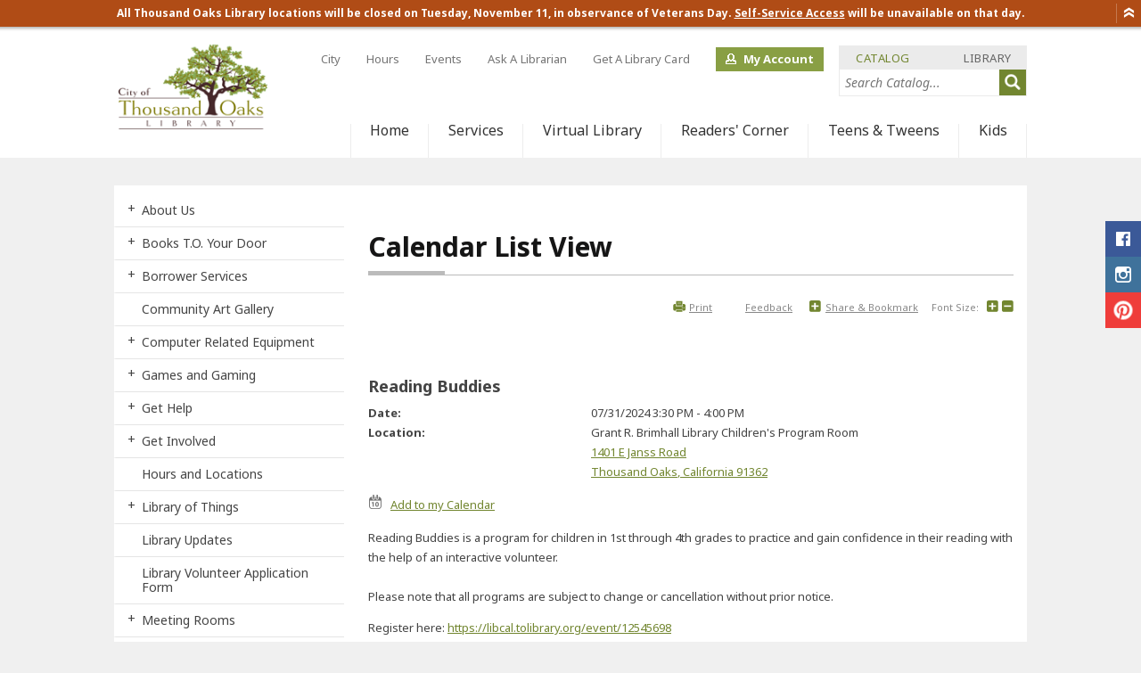

--- FILE ---
content_type: text/html; charset=utf-8
request_url: https://www.tolibrary.org/Home/Components/Calendar/Event/37760/1145?sortn=EDate&sortd=desc&toggle=allupcoming&npage=5
body_size: 113784
content:

<!DOCTYPE html>

<html lang="en">
<head id="Head1"><meta charset="UTF-8" /><link href="/DefaultContent/Default/bootstrap.v3.4.1.min.css" rel="stylesheet"/>
<meta http-equiv="X-UA-Compatible" content="IE=9; IE=8; IE=7; IE=EDGE" /><title>
	
    Calendar List View | Thousand Oaks, CA

</title>
            <script type="text/javascript">
                (function() {
                    if (window.self !== window.top) { //Inside Iframe                
                        if (document.getElementsByTagName("html").length > 0) {
                            document.getElementsByTagName("html")[0].classList.add("apple-product");                
                        }                
                    }
                })();
            </script>
    
    <meta name="viewport" content="width=device-width" />
    
    <link href="/DefaultContent/Default/StyleBundleDesignTheme.cssbnd?v=yogSoVvRYTRX0V2xrg5Ng2JEHrOPg23OvQi55rgHzg81" rel="stylesheet"/>
<link href="/Project/Contents/Library/StyleBundleDesignTheme.cssbnd?v=vgjHucXPmwIc6f9Yfc5O_teq0blEYEGJZJgf7TvfWjE1" rel="stylesheet"/>
<link href="/Areas/Admin/Content/StyleBundleFrontendExtra.cssbnd?v=nqlce7hzdo9LIG8VjJmT54anvfgjYa7U1e0fCFkn8EQ1" rel="stylesheet"/>
<link href="/DefaultContent/Default/Print.cssbnd?v=-3T1oJ_z89pR7QkdJGfMpghXZyPybqptlohcPz3eK0w1" rel="stylesheet" media="print" />
<link href="/Project/Contents/Library/Print.cssbnd?v=LGyVHqg1LMwk6WgjH6ba7MJ7OZA_M0zAYWiL1qrVgrM1" rel="stylesheet" media="print" />
<script src="/Scripts/ScriptBundleFAllInOne.jsbnd?v=wlrNNGi-BThEvUSKoQnx9CZVCc0UYyRaqPi0lVFImV01"></script>

<script>
    function handleExternalURL() { };
</script>
<script>window.visionOptions = {virtualApplicationPath:'/',logOnPath:'Admin/LogOn',logOffPath:'Admin/LogOff',enableSessionTimeout:false,sessionTimeoutInMinutes:60,timeToAlertBeforeSessionTimeoutInMinutes:10,extendSessionTimeoutPath:'Admin/Account/ExtendSessionTimeout',mainFolderPath:'/Project/Contents/Main/',centerLocation:'Thousand Oaks, CA', siteID:3, navigationID:1145, isHomePage:false, emergencyNoticeChanged:true, loggedIn:false, showTopTips:true, currentDesignFolderPath:'/Project/Contents/Library/', useDesignThemFontSizeCss:false , clientResponsiveTableEnabled:true, imageUrl:'/Home/ShowPublishedImage/', engagementAdminEndPoint:'/Admin/Engagement/', visionLiveAdminEndPoint:'/Admin/Components/', cmsAdminEndPoint:'/Admin/', enableSplashUrl:false, eSignatureView: '/Shared/SignatureView', socialMediaInfo :{ twitter : { maxLength : 280  } }, baseImageUrl:'/Home/ShowPublishedImage' };;window.visionApps={"cms_core":{"DateFormat":"MM/dd/yyyy","TimeFormat":"h:mm TT","PhoneFormat":"(999) 999-9999","OrganizationName":"Thousand Oaks, CA","TimeAMFormat":"AM","TimePMFormat":"PM","ProjectTimeZone":"America/Los_Angeles","ProjectTimeZoneDiff":{"Id":"Pacific Standard Time","DisplayName":"(UTC-08:00) Pacific Time (US & Canada)","StandardName":"Pacific Standard Time","DaylightName":"Pacific Daylight Time","BaseUtcOffset":"-08:00:00","AdjustmentRules":[{"DateStart":"0001-01-01T00:00:00","DateEnd":"2006-12-31T00:00:00","DaylightDelta":"01:00:00","DaylightTransitionStart":{"TimeOfDay":"0001-01-01T02:00:00","Month":4,"Week":1,"Day":1,"DayOfWeek":0,"IsFixedDateRule":false},"DaylightTransitionEnd":{"TimeOfDay":"0001-01-01T02:00:00","Month":10,"Week":5,"Day":1,"DayOfWeek":0,"IsFixedDateRule":false},"BaseUtcOffsetDelta":"00:00:00"},{"DateStart":"2007-01-01T00:00:00","DateEnd":"9999-12-31T00:00:00","DaylightDelta":"01:00:00","DaylightTransitionStart":{"TimeOfDay":"0001-01-01T02:00:00","Month":3,"Week":2,"Day":1,"DayOfWeek":0,"IsFixedDateRule":false},"DaylightTransitionEnd":{"TimeOfDay":"0001-01-01T02:00:00","Month":11,"Week":1,"Day":1,"DayOfWeek":0,"IsFixedDateRule":false},"BaseUtcOffsetDelta":"00:00:00"}],"SupportsDaylightSavingTime":true},"ShowDefaultMarginRadEditor":true,"ContentReviewDefaultScheduleType":"0","EnableXSSCheck":true,"BasicXSSKeywords":"script|scriptscr|imagesrc","AdvancedXSSKeywords":"onload|onclick|onerror|javascript|onmouseover|eval|random|function|onload|execcommand|script|fscommand|onabort|onactivate|onafterprint|onafterupdate|onbeforeactivate|onbeforecopy|onbeforecut|onbeforedeactivate|onbeforeeditfocus|onbeforepaste|onbeforeunload|onbeforeupdate|onbegin|onblur|onbounce|oncellchange|onchange|onclick|oncontextmMenu|oncontrolselect|oncopy|oncut|ondataavailable|ondatasetchanged|ondatasetcomplete|ondblclick|ondeactivate|ondrag|ondragend|ondragleave|ondragenter|ondragover|ondragdrop|ondragstart|onend|onerror|onerrorupdate|onfilterchange|onfinish|onfocus|onfocusin|onfocusout|onhashchange|onhelp|oninput|onkeydown|onkeypress|onkeyup|onlayoutcomplete|onload|onlosecapture|onmediacomplete|onmediaerror|onmousedown|onmouseenter|onmouseleave|onmousemove|onmouseout|onmouseover|onmouseup|onmousewheel|onmove|onmoveend|onmovestart|onoffline|ononline|onoutofsync|onpaste|onpause|onpopstate|onprogress|onpropertychange|onreadystatechange|onredo|onrepeat|onreset|onresize|onresizeend|onresizestart|onresume|onreverse|onrowsenter|onrowexit|onrowdelete|onrowinserted|onscroll|onseek|onselect|onselectionchange|onselectstart|onstart|onstop|onstorage|onsyncrestored|onsubmit|ontimeerror|ontrackchange|onundo|onunload|onurlflip|seeksegmenttime|document.cookie","GoogleReCaptchaPublicKey":"6LflacYZAAAAAI_guTdTbHQCZE5F-MhOTIbJoag3"}};;window.visionApps.token="eyJhbGciOiJBMjU2S1ciLCJlbmMiOiJBMjU2Q0JDLUhTNTEyIiwiayI6IkkwSXQ4MmloQnBBUHFYN0xBL0l2T3c9PSJ9.I-me54EXVCVnbktcbh8Avjq1hi7jOgg4Mg8n23u5CS3SpZU2D8FfNqKyJSIDqt1V9J8xbde_cDdDjDJ-nvCNPA2K2vgh6UAc.mHjp7nooWinoKUNXO2f35w.[base64].wu5_wp22Gp0abtgamH2VlzX91s_48z3HQDhWLGKk6CY";(function(window){window.cmsCoreConfig={}; (function(config){ ; })(window.cmsCoreConfig); })(window);(function(window){window.visionLiveConfig={}; (function(config){ ; })(window.visionLiveConfig); })(window);</script>

    <script type="text/javascript">
        // added the htmlEncode and htmlDecode method to fixed the js load order issue.
        $.extend($, {
            htmlEncode: function (html) {
                var temp = document.createElement("div");
                (temp.textContent != undefined) ? (temp.textContent = html) : (temp.innerText = html);
                var output = temp.innerHTML;
                temp = null;
                return output;
            },
            htmlDecode: function (text) {
                var temp = document.createElement("div");
                temp.innerHTML = text;
                var output = temp.innerText || temp.textContent;
                temp = null;
                return output;
            }
        });    
        $(function () {
            //script for view full site button, placed here to keep firefox for mobile devices happy
            var viewFullElement = document.getElementById("view-full");           
            if (viewFullElement) {
                viewFullElement.innerHTML = "View Full Site";
                viewFullElement.className = "mobile_only fullsite";
            }
        });
    </script>
    

    <!--[if lt IE 9]>
        <script src="/Scripts/ScriptBundleOthers.jsbnd?v=3Q7FhTQfRrKx8h7Kvdbh9bBluzlNlXKsFAERd4g8_TY1"></script>

	<![endif]-->

    
    <link id="active_font" rel="stylesheet" type="text/css" href="/Project/Contents/Main/x-small.css">
    
    <link rel="Shortcut Icon" href="/favicon.ico" />

    
    
<!-- Global site tag (gtag.js) - GA4 -->
<script async src="https://www.googletagmanager.com/gtag/js?id=358661870"></script>
<script>
	window.dataLayer = window.dataLayer || [];
	function gtag() { dataLayer.push(arguments); }
	gtag('js', new Date());

	gtag('config', '358661870');
</script>
<!-- End Global site tag (gtag.js) - GA4 -->

    
    <meta name="description" content="" />
    <meta name="keywords" content="" />
    <!--startogsection-->
    <meta property="og:title" content="Calendar List View | Thousand Oaks, CA" />
    <meta property="og:description" content="" />
    <!--stopogsection-->
    
    

    <script>
        $(function () {
            $.frontendSessionManager({
                virtualApplicationPath:"/",
                backendUserLogin: false,
                frontendUserLogin: false,
                sessionTimeoutInMinutes:60,
                timeToAlertBeforeSessionTimeoutInMinutes:10,
                extendSessionTimeoutPath:"Home/FrontEndExtendSessionTimeout"
            }).setTimerForSessionExpiration();
        });
    </script>
    
    </head>

<body class="front_end_body site_librarysitetemplate  ">    
    <input name="__RequestVerificationToken" type="hidden" value="VJYJQ9jdHKh8ynbzK_KGJV5_ucde8Q0fy9NPNTSG2QFtv4emZnPvh8o9Jw-UVsWFqaKAI67EbvbFTYrzYMLA0OIGiTLZy0nQiU_RCBiWXfE1" />

    
            <style>
                
            </style>
        <link href="/DefaultContent/Default/StyleBundleAngularLib.cssbnd?v=sED2Qjf38ysQJYZW_ZvZj-7IGXKm4NOJhdA51oOtG5A1" rel="stylesheet"/>



<script>
    window.frontendCommonConfig = {
        loginPage: 'https://www.tolibrary.org/sys/sso/login',
        popupLoginPage: '/sys/sso/popuplogin',
        photoBaseUrlForPeople: 'https://www.tolibrary.org/sys/sso/ShowProfilePhoto?id=',
        photoBaseUrl: 'https://www.tolibrary.org/Home/ShowPublishedImage/',
        token: window.visionApps ? window.visionApps.token : '',
        cmsUserLogged: false,
        anonymousAvatar: 'https://www.tolibrary.org/DefaultContent/Default/_gfx/anonymous.png',
        loginUser: {
            name: '',
            avatar: '',
            userID: null,
            firstName: '',
            lastName: '',
            imageID: null,
            email: '',
        }
    };
</script>


<script>
    //It's before the AngularJSLib Loading, which might be update in the AngularJSLib bundle.
    window.viPredefinedModules = [];
</script>
<script src="/Scripts/ScriptBundleAngularLib.jsbnd?v=W0o5HC85QXMX7Ds6e5QMHTxT2AKMbxD4D-xhHkfVEUs1"></script>


<script>
    (function (window, angular) {

        $("body").attr("ng-app", "vi.cms");
        
        window.viCurrentModule = angular.module("vi.cms", window.viPredefinedModules || []);
    })(window, angular);
</script>
    
    <script src="/Scripts/frontendCoreBundle.jsbnd?v=Wu_4eKSxXr01bqwSVWdW_7gvo6OgdmQ7pcIjKAwDUqk1"></script>


    
    <!--stopindex-->
    <noscript>
        <div class="noscript_alert"><span>Please enable JavaScript in your browser for a better user experience.</span></div>
    </noscript>
    <!--startindex-->
    <div class="vi-temp-message-container" style="display:none;"></div>
        
    
    
<!--stopindex-->
<div class="alert_container">
    <a class="hide" id="alert_controls" action="/Home/SetTopTipCookie">Show/Hide</a>
    <div class="important_alert_wrapper ">
        <div class="alert_right">
            <div class="important_alert"><style>
    .btn1xl {
    font-size: 120%;
    }
    .btn1 {
    color: #fff !important;
    border: none;
    cursor: pointer;
    border-radius: 4px;
    text-align: center;
    font-weight: bold;
    position: relative;
    line-height: normal;
    padding: .75em 1.25em;
    display: inline-block;
    text-decoration: none;
    background-color: #8d2bab;
    -webkit-transition-property: color,background,border;
    -moz-transition-property: color,background,border;
    transition-property: color,background,border;
    -webkit-transition-duration: 0.15s;
    -moz-transition-duration: 0.15s;
    transition-duration: 0.15s;
    }
    a {
    text-decoration: underline;
    color: #a94442;
    -webkit-transition-property: color,background,border;
    -moz-transition-property: color,background,border;
    transition-property: color,background,border;
    -webkit-transition-duration: 0.15s;
    -moz-transition-duration: 0.15s;
    transition-duration: 0.15s;
    }
    //   .alert_container .important_alert_wrapper {
    //    background-color: #ffffff;
    //    color:#000000;
    }
    //   h3.bigger {color:white; font-weight:normal; font-size: 14px !important; line-height: 20px;margin-top: 0px !important;}
    a.underlined {color:white; text-decoration: underline white;}
    a:hover.underlined { color:yellow!important; text-decoration: none;}
    .message { text-align:center; font: bold 11px/16px Verdana, Geneva, Arial, Helvetica, sans-serif !important; padding: 5px 0;}
</style>
<!--<div align="center">
<strong>
</strong>
<p style="text-align: left;"><strong>Due to equipment outage, Newbury Park Library's&nbsp;access to Public Computers and printing is unavailable. Wi-Fi and <em>wireless</em> printing (cash only) are working.&nbsp;</strong><strong>All services are available at the Grant R. Brimhall Library for Public Computers and printing services.</strong></p>
</div>
<div align="center"><b>The Grant R. Brimhall Library phone system is currently unavailable. Please use <a href="https://asktolnow.tolibrary.org/ask" target="_blank">Ask a Librarian</a> service to submit your questions.</b></div>
-->
<div align="center"><strong>
<p>All Thousand Oaks Library locations will be closed on Tuesday, November 11, in observance of Veterans Day. <a href="https://www.tolibrary.org/services/borrower-services/self-service-access" target="_blank">Self-Service Access</a> will be unavailable on that day.</p>
</strong></div>
</div>
        </div>
    </div>
</div>
<!--startindex-->


<div class="sitewrapper site_template mainSpan_wrapper">
    <div class="mainSpan" id="mainSpan_wrapper_Screen">
        <!--stopindex-->
        <div id="skipnav">
            <a href="#pagebody">
                <img alt="Skip to page body" src="/DefaultContent/Default/_gfx/spacer.gif"></a>
            
            <a title="Home" href="/home">
                <img alt="Home" src="/DefaultContent/Default/_gfx/spacer.gif"></a>
            
            <a title="Services" href="/services">
                <img alt="Services" src="/DefaultContent/Default/_gfx/spacer.gif"></a>
            
            <a title="Virtual Library" href="/virtual-library">
                <img alt="Virtual Library" src="/DefaultContent/Default/_gfx/spacer.gif"></a>
            
            <a title="Readers' Corner" href="/readers-corner">
                <img alt="Readers' Corner" src="/DefaultContent/Default/_gfx/spacer.gif"></a>
            
            <a title="Teens & Tweens" href="/teens">
                <img alt="Teens & Tweens" src="/DefaultContent/Default/_gfx/spacer.gif"></a>
            
            <a title="Kids" href="/kids">
                <img alt="Kids" src="/DefaultContent/Default/_gfx/spacer.gif"></a>
            
        </div>
        <!--startindex-->
        
        <header id="siteheader" class="">
			<h1 class="wcag_only">Thousand Oaks, CA</h1>
            <a id="home_link" href="/home">Home</a>
            <!--stopindex-->
             
            <a class="menu_trigger mobile_only" href="javascript:void(0);">Menu</a>
            
            <!--startindex-->
            
<div id="headercolumn" class="site_template_column  header_column   " >

                <!--stopindex-->
                

<div id="top_nav">
		<a href="https://toaks.gov" target="_blank">City</a>
		<a href="/services/about-us/hours-and-locations" target="_self">Hours</a>
		<a href="https://libcal.tolibrary.org/calendar" target="_blank">Events</a>
		<a href="https://asktolnow.tolibrary.org/" target="_blank">Ask A Librarian</a>
		<a href="https://search.tolibrary.org/selfreg" target="_blank">Get A Library Card</a>
		<a href="https://thols.na2.iiivega.com/?openAccount=profile" target="_blank">My Account</a>
</div>

                <!--startindex-->
            

                <!--stopindex-->
                

    <div class="library_search">
        <div class="tabbed">
            <ul class="tabs clearfix">
                <li><a title="Click to open the Catalog Search" targettab="#tab-3" class="tab_active">Catalog</a></li>
                <li><a title="Click to open the Library Search" targettab="#tab-4" class="">Library</a></li>
                <li><a title="Click to open the City Search" targettab="#tab-5" class="">City</a></li>
            </ul>
            <div class="tabs_section clearfix">
                <div class="tab_content tab_active" id="tab-3">
                    <div class="column home_search_catalog">
                        <div class="clearfix" id="searchbox_catalog">
                            <label for="search_text" style="display: none;">Search</label>
                            <input placeholder="Search Catalog..." id="Text1" title="Search..." type="text"/>
                            <a href="javascript:void(0);">Go</a>
                        </div>
                        <script type="text/javascript">
                            $(function () {
                                $("#searchbox_catalog input").keydown(function(e) {
                                    if(e.keyCode == 13) {
                                        $("#searchbox_catalog a").click();
                                    }
                                });
                                $("#searchbox_catalog a").click(function () {
                                    var keyWord = $("#searchbox_catalog input#Text1").val();
                                    if (keyWord.length<=0) { return false; }
                                    keyWord  = encodeURIComponent(keyWord.replace("<"," ").replace(">"," ") );
                                    var link = 'https://thols.na2.iiivega.com/search?query=';
                                    //var link = 'http://discover.tolibrary.org/iii/encore/search/C__S';
                                    
                                    link = link + keyWord + '&searchType=everything&pageSize=10';
                                    //link = link + keyWord + '__Orightresult__U?lang=eng&suite=cobalt';
                                    
                                    window.open(link);
                                });
                            });
    
    						$(function () {
    							$("#search_text").focusin(function () {
    								$(this).parent('#searchbox').addClass('active');
    							});
    							$("#search_text").focusout(function () {
    							  $(this).parent('#searchbox').removeClass('active');
    							});
    						});
                        </script>
                    </div>
                </div>
                <div class="tab_content" id="tab-4">
                    <div class="column   home_search_website">
                        <div class="clearfix" id="searchbox_library">
                            <label for="search_text" style="display: none;">Search</label>
                            <input placeholder="Search Library..." id="Text2" title="Search..." type="text"/>
                            <a href="javascript:void(0);">Go</a>
                        </div>
                        <script type="text/javascript">
                            $(function () {
                                $("#searchbox_library input").keydown(function(e) {
                                    if(e.keyCode == 13) {
                                        $("#searchbox_library a").click();
                                    }
                                });
                                $("#searchbox_library a").click(function () {
                                    var keyWord = $("#searchbox_library input#Text2").val();
                                    if (keyWord.length<=0) { return false; }
                                    keyWord  = encodeURIComponent(keyWord.replace("<"," ").replace(">"," ") );
                                    var link = '/services/advanced-components/basic-and-list-pages/thousand-oaks-library-search';
                                    if (link.indexOf("?") >= 0 )
                                            link = link + "&q=" + keyWord;
                                    else
                                            link = link + "?q=" + keyWord;
                                    window.location.href = link;
                                });
                            });
                
                            $(function () {
                                $("#search_text").focusin(function () {
                                    $(this).parent('#searchbox').addClass('active');
                                });
                                $("#search_text").focusout(function () {
                                    $(this).parent('#searchbox').removeClass('active');
                                });
                            });
                        </script>
                    </div>
                </div>
                <div class="tab_content" id="tab-5">
                    <div class="column   home_search_city">
                        <div class="clearfix" id="searchbox_website">
                            <label for="search_text" style="display: none;">Search</label>
                            <input placeholder="Search City..." id="Text3" title="Search..." type="text">
                            <a href="javascript:void(0);">Go</a>
                        </div>
                        <script type="text/javascript">
                            $(function () {
                                $("#searchbox_website input").keydown(function(e) {
                                    if(e.keyCode == 13) {
                                        $("#searchbox_website a").click();
                                    }
                                });
                                $("#searchbox_website a").click(function () {
                                    var keyWord = $("#searchbox_website input#Text3").val();
                                    if (keyWord.length<=0) { return false; }
                                    keyWord  = encodeURIComponent(keyWord.replace("<"," ").replace(">"," ") );
                                    var link = '/?navid=16';
                                    if (link.indexOf("?") >= 0 )
                                            link = link + "&q=" + keyWord;
                                    else
                                            link = link + "?q=" + keyWord;
                                    window.open(link);
                                });
                            });
                
                            $(function () {
                                $("#search_text").focusin(function () {
                                    $(this).parent('#searchbox').addClass('active');
                                });
                                $("#search_text").focusout(function () {
                                    $(this).parent('#searchbox').removeClass('active');
                                });
                            });
                        </script>
                    </div>
                </div>
            </div>
        </div>
        <script type="text/javascript">
            $(window).load(function () {
                if ($(window).width() < 768) {
            
                    $('#searchbox input#search_text').attr('placeholder', 'Search...');
                } else {
                   
                    $('#searchbox input#search_text').attr('placeholder', 'Search Catalog..');
                }
                //resize the max-height when the window is resized
                var resizeTimer;
            
                $(window).on('resize', function (e) {
            
                    clearTimeout(resizeTimer);
                    resizeTimer = setTimeout(function () {
                        if ($(window).width() < 768) {
            
                            $('#searchbox input#search_text').attr('placeholder', 'Search...');
                        } else {
            
                            $('#searchbox input#search_text').attr('placeholder', 'Search Catalog...');
                        }
                    }, 250);
                });
                $('#searchbox').click(function () {
                    if (!$('#searchbox').hasClass('active_search')) {
                        $('#searchbox').addClass("active_search");
                    }
            
                });
                var exclude_div = $("#searchbox, #searchbox input, #searchbox a, .menu_contact_box");
                $(document).click(function (e) {
                    if (!exclude_div.is(e.target))
                        $('#searchbox').removeClass('active_search');
                });
                
            });
            
            
            /** start of tabs **/
            $(function () {
                $("body").delegate(".tabs a:not(.tab_active)", "click", function () {
                    $(".tab_active", $(this).closest('.tabs')).each(function (i, n) {
                        $(n).removeClass("tab_active");
                        $($(n).attr("targetTab")).removeClass('tab_active');
                    });
                    $(this).addClass("tab_active");
                    $($(this).attr("targetTab")).addClass("tab_active");
                });
            });        
        </script>
    </div>

                <!--startindex-->
            

</div>

            <div class="small_credit"></div>
        </header>

        
<div class="standardlayout clearfix" id="sitebody">
    
<div id="ColumnUserControl1" class="column   top_col clearfix  "  >
    <!--!!WidgetStart, vi-orderdata="0"  vi-hideonmobile="false" vi-widgetinstancedata="42"WidgetStart!!-->    

                <!--stopindex-->
                <div class=" main_menu_widget"><!--stopindex--><link href="/DefaultContent/Default/StyleBundleMegaMenuDropDown.cssbnd?v=CD_eN-fYJU8KKPigt6x-Ey-z8_WTsoZ7bqx2pLTZtXU1" rel="stylesheet"/>
<link href="/Project/Contents/Library/StyleBundleMegaMenuDropDown.cssbnd?v=Pn3zOdD1BBcpuVcMEgxC8Y-bhfhdTlBXvp27N3K0cK81" rel="stylesheet"/>
<nav class="regularmegamenu mainnav" id="menuContainer_42_0_1893"><ul class="dropdownmenu clearfix"><li class="megamenu_first" id="dropdownrootitem1"><a class="dropdownrootitem1" href="/home" title="Library" data-navid="1135" target="_self">Home</a></li><li class="megamenu_first" id="dropdownrootitem2"><a class="dropdownrootitem2" href="/services" title="Services" data-navid="1136" target="_self">Services</a><div class="megamenu_container widthcontainer4col"><div class="inner_container"><ul class="megamenu_column"><li class="megamenu_level1"><a class="megamenu_level1" href="/services/about-us" title="About Us" data-navid="1388" target="_self">About Us</a></li><li class="megamenu_level1"><a class="megamenu_level1" href="/services/borrower-services/books-t-o-your-door" title="Books T.O. Your Door" data-navid="16759" target="_self">Books T.O. Your Door</a></li><li class="megamenu_level1"><a class="megamenu_level1" href="/services/borrower-services" title="Borrower Services" data-navid="1460" target="_self">Borrower Services</a></li><li class="megamenu_level1"><a class="megamenu_level1" href="/services/get-involved/thousand-oaks-community-art-gallery" title="Thousand Oaks Community Art Gallery" data-navid="3383" target="_self">Community Art Gallery</a></li><li class="megamenu_level1"><a class="megamenu_level1" href="/services/computer-related-equipment" title="Computer Related Equipment" data-navid="1185" target="_self">Computer Related Equipment</a><ul class="megamenu_level1"><li class="megamenu_level2"><a class="megamenu_level2" href="/services/computer-related-equipment/3d-printing" title="3D Printing" data-navid="1499" target="_self">3D Printing</a></li></ul></li></ul><ul class="megamenu_column"><li class="megamenu_level1"><a class="megamenu_level1" href="/services/get-help" title="Get Help" data-navid="1170" target="_self">Get Help</a><ul class="megamenu_level1"><li class="megamenu_level2"><a class="megamenu_level2" href="/services/get-help/how-to-clear-cache-and-cookies" title="How to Clear Cache and Cookies" data-navid="13676" target="_self">How to Clear Cache and Cookies</a></li></ul></li><li class="megamenu_level1"><a class="megamenu_level1" href="/services/get-involved" title="Get Involved" data-navid="1167" target="_self">Get Involved</a></li><li class="megamenu_level1"><a class="megamenu_level1" href="/services/borrower-services/library-of-things" title="Library of Things" data-navid="12635" target="_self">Library of Things</a></li><li class="megamenu_level1"><a class="megamenu_level1" href="/services/library-volunteer-application-form" title="Library Volunteer Application Form" data-navid="12595" target="_self">Library Volunteer Application Form</a></li></ul><ul class="megamenu_column"><li class="megamenu_level1"><a class="megamenu_level1" href="/services/meeting-rooms" title="Meeting Rooms" data-navid="1188" target="_self">Meeting Rooms</a><ul class="megamenu_level1"><li class="megamenu_level2"><a class="megamenu_level2" href="/services/meeting-rooms/thousand-oaks-library-business-center" title="Business Centers" data-navid="13693" target="_self">Business Centers</a></li></ul></li><li class="megamenu_level1"><a class="megamenu_level1" href="/services/passport-services" title="Passport Services" data-navid="16798" target="_self">Passport Services</a></li><li class="megamenu_level1"><a class="megamenu_level1" href="/services/program-partnership" title="Program Partnership" data-navid="12590" target="_self">Program Partnership</a></li><li class="megamenu_level1"><a class="megamenu_level1" href="/services/advanced-components/basic-and-list-pages/thousand-oaks-library-search" title="Search Library Website" data-navid="1160" target="_self">Search Library Website</a></li><li class="megamenu_level1"><a class="megamenu_level1" href="/services/borrower-services/self-service-access" title="Self-Service Access" data-navid="14702" target="_self">Self-Service Access</a></li></ul><ul class="megamenu_column"><li class="megamenu_level1"><a class="megamenu_level1" href="/services/summer-reading-club-2025" title="Summer Reading Club" data-navid="16793" target="_self">Summer Reading Club</a></li><li class="megamenu_level1"><a class="megamenu_level1" href="/services/classes" title="Technology Training Classes" data-navid="4584" target="_self">Technology Training Classes</a></li><li class="megamenu_level1"><a class="megamenu_level1" href="/services/borrower-services/library-mobile-app" title="Thousand Oaks Library App" data-navid="15733" target="_self">Thousand Oaks Library App</a></li><li class="megamenu_level1"><a class="megamenu_level1" href="/services/t-o-libcon" title="TO LibCon" data-navid="12625" target="_self">TO LibCon</a></li><li class="megamenu_level1"><a class="megamenu_level1" href="/services/computer-related-equipment/remote-wireless-printing" title="Wireless Printing" data-navid="15718" target="_self">Wireless Printing</a></li></ul></div></div></li><li class="megamenu_first" id="dropdownrootitem3"><a class="dropdownrootitem3" href="/virtual-library" title="Virtual Library" data-navid="1138" target="_self">Virtual Library</a><div class="megamenu_container widthcontainer4col"><div class="inner_container"><ul class="megamenu_column"><li class="megamenu_level1"><a class="megamenu_level1" href="/virtual-library/classic-catalog" title="Classic Catalog" data-navid="5094" target="_self">Classic Catalog</a></li><li class="megamenu_level1"><a class="megamenu_level1" href="/virtual-library/compass" title="COMPASS: The California Online Media Program for Access and Student Success" data-navid="16731" target="_self">COMPASS</a></li><li class="megamenu_level1"><a class="megamenu_level1" href="/virtual-library/eresources-a-to-z" title="eResources A to Z" data-navid="4939" target="_blank">eResources A to Z</a></li><li class="megamenu_level1"><a class="megamenu_level1" href="/virtual-library/fiero-code" title="Fiero Code" data-navid="16757" target="_self">Fiero Code</a></li><li class="megamenu_level1"><a class="megamenu_level1" href="/virtual-library/grades-k-to-5-eresources" title="eResources for Elementary Students" data-navid="4932" target="_self">Grades K to 5 eResources</a></li></ul><ul class="megamenu_column"><li class="megamenu_level1"><a class="megamenu_level1" href="/virtual-library/grades-6-to-12-eresources" title="eResources for Middle &amp; High School Students" data-navid="4933" target="_self">Grades 6 to 12 eResources</a></li><li class="megamenu_level1"><a class="megamenu_level1" href="/virtual-library/learn" title="Learn" data-navid="4928" target="_self">Learn</a></li><li class="megamenu_level1"><a class="megamenu_level1" href="/virtual-library/vega-discover" title="Library Catalog" data-navid="12571" target="_blank">Library Catalog</a></li><li class="megamenu_level1"><a class="megamenu_level1" href="/virtual-library/students" title="Library Resources for Students" data-navid="7302" target="_self">Library Resources for Students</a></li><li class="megamenu_level1"><a class="megamenu_level1" href="/research/local-news-index" title="Local News Index" data-navid="1387" target="_blank">Local News Index</a></li></ul><ul class="megamenu_column"><li class="megamenu_level1"><a class="megamenu_level1" href="/services/ebooks-more/mobile-apps-for-library" title="Mobile Apps for Library" data-navid="1664" target="_self">Mobile Apps for Library</a></li><li class="megamenu_level1"><a class="megamenu_level1" href="/virtual-library/quick-start-guides" title="Quick Start Guides" data-navid="4652" target="_self">Quick Start Guides</a></li><li class="megamenu_level1"><a class="megamenu_level1" href="/virtual-library/download" title="Read - Listen - Watch" data-navid="4927" target="_self">Read Listen Watch</a></li><li class="megamenu_level1"><a class="megamenu_level1" href="/virtual-library/reading-suggestions" title="Reading Suggestions" data-navid="4934" target="_self">Reading Suggestions</a></li><li class="megamenu_level1"><a class="megamenu_level1" href="/virtual-library/research" title="Research" data-navid="4929" target="_self">Research</a></li></ul><ul class="megamenu_column"><li class="megamenu_level1"><a class="megamenu_level1" href="/virtual-library/special-collections" title="Special Collections" data-navid="12522" target="_self">Special Collections</a></li><li class="megamenu_level1"><a class="megamenu_level1" href="/virtual-library/virtual-author-talks" title="Virtual Author Talks" data-navid="13647" target="_blank">Virtual Author Talks</a></li><li class="megamenu_level1"><a class="megamenu_level1" href="/virtual-library/web-resources" title="Web Resources" data-navid="4931" target="_self">Web Resources</a></li></ul></div></div></li><li class="megamenu_first" id="dropdownrootitem4"><a class="dropdownrootitem4" href="/readers-corner" title="Readers&#39; Corner" data-navid="1137" target="_self">Readers&#39; Corner</a><div class="megamenu_container widthcontainer4col"><div class="inner_container"><ul class="megamenu_column"><li class="megamenu_level1"><a class="megamenu_level1" href="/readers-corner/book-club-in-a-bag" title="Book Club in a Box" data-navid="3247" target="_self">Book Club in a Box</a></li><li class="megamenu_level1"><a class="megamenu_level1" href="/readers-corner/friendly-book-discussion-group" title="Friendly Book Discussion Group" data-navid="1498" target="_self">Friendly Book Discussion Group</a></li><li class="megamenu_level1"><a class="megamenu_level1" href="/readers-corner/happily-ever-after-book-club" title="Happily Ever After Book Club" data-navid="14709" target="_self">Happily Ever After Book Club</a></li><li class="megamenu_level1"><a class="megamenu_level1" href="/readers-corner/history-book-discussion-group" title="History Book Discussion Group" data-navid="1503" target="_self">History Book Discussion Group</a></li><li class="megamenu_level1"><a class="megamenu_level1" href="/readers-corner/many-voices-book-club" title="Many Voices Book Club" data-navid="12544" target="_self">Many Voices Book Club</a></li></ul><ul class="megamenu_column"><li class="megamenu_level1"><a class="megamenu_level1" href="/readers-corner/movie-bundles" title="Movie Bundles" data-navid="16753" target="_self">Movie Bundles</a></li><li class="megamenu_level1"><a class="megamenu_level1" href="/readers-corner/new-overdrive-ebooks" title="New OverDrive eBooks" data-navid="7348" target="_self">New OverDrive eBooks</a></li><li class="megamenu_level1"><a class="megamenu_level1" href="/readers-corner/new-overdrive-eaudiobooks" title="New OverDrive eAudiobooks" data-navid="7349" target="_self">New OverDrive eAudiobooks</a></li><li class="megamenu_level1"><a class="megamenu_level1" href="/adults/readers-corner/new-materials-for-adults" title="New Materials for Adults" data-navid="6265" target="_self">New Materials for Adults</a></li><li class="megamenu_level1"><a class="megamenu_level1" href="/adults/readers-corner/new-york-times-bestsellers" title="New York Times Best Sellers" data-navid="5108" target="_self">New York Times Best Sellers</a></li></ul><ul class="megamenu_column"><li class="megamenu_level1"><a class="megamenu_level1" href="/adults/readers-corner/staff-picks" title="Staff Picks" data-navid="6267" target="_self">Staff Picks for eBooks &amp; eAudio</a></li><li class="megamenu_level1"><a class="megamenu_level1" href="/readers-corner/suggested-reading" title="Suggested Reading" data-navid="13657" target="_self">Suggested Reading</a></li><li class="megamenu_level1"><a class="megamenu_level1" href="/kids/summer-reading-club-4641" title="Summer Reading Club" data-navid="4641" target="_self">Summer Reading Club</a><ul class="megamenu_level1"><li class="megamenu_level2"><a class="megamenu_level2" href="/virtual-library/summer-reading-club/tiny-art-show" title="Tiny Art Show" data-navid="16786" target="_self">Tiny Art Show</a></li></ul></li><li class="megamenu_level1"><a class="megamenu_level1" href="/readers-corner/ocob" title="Thousand Oaks Reads: One City One Book" data-navid="3368" target="_self">Thousand Oaks Reads: One City One Book</a></li></ul><ul class="megamenu_column"><li class="megamenu_level1"><a class="megamenu_level1" href="/readers-corner/virtual-author-talks" title="Virtual Author Talks" data-navid="13648" target="_blank">Virtual Author Talks</a></li><li class="megamenu_level1"><a class="megamenu_level1" href="/readers-corner/writers-corner" title="Writers&#39; Corner" data-navid="12498" target="_self">Writers&#39; Corner</a></li></ul></div></div></li><li class="megamenu_first" id="dropdownrootitem5"><a class="dropdownrootitem5" href="/teens" title="Teens &amp; Tweens" data-navid="1140" target="_self">Teens &amp; Tweens</a><div class="megamenu_container widthcontainer4col"><div class="inner_container"><ul class="megamenu_column"><li class="megamenu_level1"><a class="megamenu_level1" href="/teens-tweens/books-etc/book-movie-in-a-box" title="Book &amp; Movie in a Box" data-navid="10461" target="_self">Book &amp; Movie in a Box</a></li><li class="megamenu_level1"><a class="megamenu_level1" href="/teens/books-etc" title="Books, Etc" data-navid="1179" target="_self">Books Etc</a></li><li class="megamenu_level1"><a class="megamenu_level1" href="/teens-tweens/california-k-12-digital-resources" title="California K-12 Digital Resources" data-navid="7311" target="_blank">California K-12 Digital Resources</a></li></ul><ul class="megamenu_column"><li class="megamenu_level1"><a class="megamenu_level1" href="/teens-tweens/college-prep-resources" title="College Prep Resources" data-navid="7351" target="_self">College Prep Resources</a></li><li class="megamenu_level1"><a class="megamenu_level1" href="/teens/eresources-for-grades-6-to-12" title="eResources for Grades 6 to 12" data-navid="4985" target="_blank">eResources for Grades 6 to 12</a></li><li class="megamenu_level1"><a class="megamenu_level1" href="/teens-tweens/resources-for-students-k-12th-grade" title="Library Resources for Students" data-navid="7310" target="_blank">Library Resources for Students</a></li></ul><ul class="megamenu_column"><li class="megamenu_level1"><a class="megamenu_level1" href="/teens-tweens/reading-rocks-book-club" title="Reading Rocks! Book Club" data-navid="12576" target="_self">Reading Rocks! Book Club</a></li><li class="megamenu_level1"><a class="megamenu_level1" href="/teens-tweens/summer-reading-club" title="Summer Reading Club" data-navid="15722" target="_self">Summer Reading Club</a></li><li class="megamenu_level1"><a class="megamenu_level1" href="/teens/teen-volunteers" title="Teen Volunteers" data-navid="4976" target="_self">Teen Volunteers</a></li></ul><ul class="megamenu_column"><li class="megamenu_level1"><a class="megamenu_level1" href="/teens/current-events" title="Teens Current and Upcoming Programs" data-navid="4786" target="_blank">Teens Current and Upcoming Programs</a></li><li class="megamenu_level1"><a class="megamenu_level1" href="/teens/things-to-do" title="Things to Do" data-navid="1182" target="_self">Things to Do</a></li></ul></div></div></li><li class="megamenu_first" id="dropdownrootitem6"><a class="dropdownrootitem6" href="/kids" title="Kids" data-navid="1139" target="_self">Kids</a><div class="megamenu_container widthcontainer4col"><div class="inner_container"><ul class="megamenu_column"><li class="megamenu_level1"><a class="megamenu_level1" href="/kids/1000-books-before-kindergarten" title="1000 Books Before Kindergarten" data-navid="1574" target="_self">1000 Books Before Kindergarten</a></li><li class="megamenu_level1"><a class="megamenu_level1" href="/kids/abc-mouse" title="ABC Mouse for Libraries" data-navid="13661" target="_self">ABC Mouse</a></li><li class="megamenu_level1"><a class="megamenu_level1" href="/kids/book-bundles" title="Book Bundles" data-navid="13672" target="_self">Book Bundles</a></li></ul><ul class="megamenu_column"><li class="megamenu_level1"><a class="megamenu_level1" href="/kids/california-k-12-digital-resources" title="California K-12 Digital Resources" data-navid="7308" target="_self">California K-12 Digital Resources</a></li><li class="megamenu_level1"><a class="megamenu_level1" href="/kids/flash-card-kits" title="Flash Card Kits" data-navid="14715" target="_self">Flash Card Kits</a></li><li class="megamenu_level1"><a class="megamenu_level1" href="/kids/ages-0-5-events" title="For Ages 0 - 5" data-navid="7337" target="_self">For Ages 0 - 5</a></li></ul><ul class="megamenu_column"><li class="megamenu_level1"><a class="megamenu_level1" href="/kids/grade-k-5" title="For Grades K - 5" data-navid="9410" target="_self">For Grades K - 5</a></li><li class="megamenu_level1"><a class="megamenu_level1" href="/kids/resources-for-students-k-12th-grade" title="Library Resources for Students" data-navid="7309" target="_self">Library Resources for Students</a></li><li class="megamenu_level1"><a class="megamenu_level1" href="/kids/literacy" title="Literacy Programs for Kids" data-navid="12558" target="_self">Literacy Programs for Kids</a></li></ul><ul class="megamenu_column"><li class="megamenu_level1"><a class="megamenu_level1" href="/kids/summer-reading-club-2024" title="Summer Reading Club" data-navid="15717" target="_blank">Summer Reading Club</a></li><li class="megamenu_level1"><a class="megamenu_level1" href="/kids/monthly-activities-for-kids" title="Themed Resources for Kids" data-navid="7358" target="_self">Themed Resources for Kids</a></li><li class="megamenu_level1"><a class="megamenu_level1" href="/kids/children-booklists" title="What to Read Next" data-navid="5092" target="_self">What to Read Next</a></li></ul></div></div></li></ul><script>
$(function () {
 var menuContainer = $('#menuContainer_42_0_1893');
 menuContainer.find('.dropdownmenu>li>a[data-navid="1136"]').closest('li').addClass('active');
});
</script></nav><!--startindex--></div>


<script>
    /**********************************************************
    Dropdown Menu delay disappearance on mouse out
    *********************************************************/
    /*javascript to delay the disappearance of the menu when the user mouses out.  Uses jquery library.*/
    $(function () {
        

        var timer = null;
        var delay = 800; //change this number for shorter or longer delay

        
        //using megamenu
        var dropdowncontainer = '>.megamenu_container';
        var activePage = $(".mainnav .dropdownmenu > li.active");
        $(".mainnav > .dropdownmenu > li").hoverIntent(

            //what happens on hover over
            function () {
                 //end timer and stop hiding if they are mousing back in.
                 if (timer != null) {
                     clearTimeout(timer);
                     timer = null;
                 }
                 // Find the hovered menu's sub-menu
                 var $menu = $(this);
                 var $submenu = $(this).find(dropdowncontainer);

                 // hide any other submenus that are open
                 $('.mainnav > .dropdownmenu>li' + dropdowncontainer).not($submenu).css('display', 'none');
                 $('.mainnav > .dropdownmenu li.active').not($menu).not(activePage).removeClass('active');

                 // show current menu
                 $submenu.css('display', 'block');
                 $menu.addClass('active');
             },

            //what happens on mouse out
            function () {
                var $submenu = $(this).find(dropdowncontainer);
                var $menu = $(this);
                // delay disappearance
                var mouseDelay = $(this).data("mouseDelay") || delay;
                clearTimeout(timer);
                timer = setTimeout(function () {
                    $submenu.css('display', 'none'); $menu.not(activePage).removeClass('active');
                    clearTimeout(timer); timer = null;
                }, mouseDelay);
            }
        );


        $('body').bind('keyup', function (event) {
            if (event.keyCode == 9) {
                // Find the hovered menu's sub-menu
                var $menu = $(event.target).closest('li');
                let isJPanelMenuVisible = $("#jPanelMenu-menu").length > 0 ? true : false;
                if ($menu.hasClass('megamenu_first')) {
                    if (isJPanelMenuVisible) {
                        HideMainMenuChild($menu.prev().find('li'));
                    }
                    var $submenu = $menu.find(dropdowncontainer);

                    // hide any other submenus that are open
                    $('.mainnav > .dropdownmenu>li' + dropdowncontainer).not($submenu).css('display', 'none');
                    $('.mainnav > .dropdownmenu li.active').not($menu).not(activePage).removeClass('active');

                    // show current menu
                    $submenu.css('display', 'block');
                    $menu.addClass('active');
                }
                else {
                    if (isJPanelMenuVisible) {
                        //sub-menu has children
                        if ($menu.children('ul').length > 0) {
                            var subMenuContainer = '>li > ul';
                            var $submenuChild = $menu.find('>ul');
                            $submenuChild.css('display', 'block');
                            $menu.addClass('megamenulevelchildmenu');
                        }

                        var isSideNav = $menu.hasClass('sidenav_haschildren');
                        if (isSideNav) {
                            $menu.removeClass('megamenulevelchildmenu');
                            $menu.addClass('sidenav_expanded');
                            var $item = $menu.children('.vi-sidenav-toggle');
                            $item.html("-");
                            $item.attr('aria-expanded', true);
                            $item.on('keydown', function (e) {
                                if (e.code.toLowerCase() == "enter" || e.code.toLowerCase() == "numpadenter") {
                                    var isSideNavExpanded = $menu.hasClass('sidenav_expanded');
                                    if (isSideNavExpanded) {
                                        $item.html("-");
                                        $item.attr('aria-expanded', false);
                                        $menu.children('ul').css('display', 'none');
                                    }
                                    else {
                                        var isItemExpand = $item.html() == "-";
                                        if (!isItemExpand) {
                                            $item.html("+");
                                        }
                                        $item.attr('aria-expanded', !isItemExpand);
                                        $menu.children('ul').css('display', isItemExpand ? 'none' : 'block');
                                        $menu.removeClass('sidenav_expanded');
                                    }
                                }
                            });
                        }
                        if ($menu.prev().hasClass('megamenulevelchildmenu')) {
                            HideMainMenuChild($menu.prev());
                        }
                        else if ($menu.parent().prev().children('li').hasClass('megamenulevelchildmenu')) {
                            HideMainMenuChild($menu.parent().prev().children('li'));
                        }
                    }

                }
            }
        });

        function HideMainMenuChild(e) {
            $(e).each(function (index,child) {
                
                if ($(child).children('ul').each(function (subIndex,subChild) {
                    HideMainMenuChild($(subChild).children('li'));
                }));  
            });
            $(e).children('ul').css('display', 'none');
            $(e).removeClass('megamenulevelchildmenu');
        }

        
    });
</script>

<script>
    //$(function () 
    {
        var menuContainerID = "menuContainer_42_0_1893";
        var menuContainer = $("#" + menuContainerID);
        
        function isIE(userAgent) {
            userAgent = userAgent || navigator.userAgent;
            return userAgent.indexOf("MSIE ") > -1 || userAgent.indexOf("Trident/") > -1;
        }

        function isIE9(userAgent) {
            userAgent = userAgent || navigator.userAgent;
            return userAgent.indexOf("MSIE 9") > -1;
        }

        function isTouchScreenEvent(event) {
            var _isTouchScreen = false;
            if ("ontouchstart" in window) {
                _isTouchScreen = true;
            } else if ("onpointerdown" in window) {
                _isTouchScreen = event.originalEvent.pointerType == "touch";
            } else if (window.MSPointerEvent) {
                _isTouchScreen = event.originalEvent.pointerType == event.originalEvent.MSPOINTER_TYPE_TOUCH; // 2 ; http://blogs.msdn.com/b/ie/archive/2011/09/20/touch-input-for-ie10-and-metro-style-apps.aspx
            } else {
            }
            return _isTouchScreen;
        }

        var _isIE = isIE();
        var _isIE9 = isIE9();
        var isMegaMenu = $('.megamenu_first', menuContainer).length > 0;
        var currentMenu = $('> ul.dropdownmenu > li.active', menuContainer);

        $(function () {
            if (currentMenu.length == 0)
                currentMenu = $('> ul.dropdownmenu > li.active', menuContainer);
        });

        if (("ontouchstart" in window   // Chrome & Safari (IOS) && Firefox
         || "onpointerdown" in window   // IE 11 
         || window.MSPointerEvent       // IE 10
         ) && ($(window).width() > 648)) {
            var eventName = "ontouchstart" in window ? "touchstart"
                          : "onpointerdown" in window ? "pointerdown"
                          : window.MSPointerEvent ? "MSPointerDown"
                          : "";
            if (eventName.length > 0) {
                $('> ul.dropdownmenu  li>a[data-navid]', menuContainer).bind(eventName, function (event) {

                    if (isTouchScreenEvent(event) == false) {
                        return true;
                    }

                    var currentLevelAnchor = $(this);
                    var currentLeveLi = currentLevelAnchor.closest("li");
                    var firstLevelLi = currentLevelAnchor.closest("li[id^='dropdownrootitem']");
                    var firstLevelAnchor = firstLevelLi.find(">a[data-navid]");
                    var inFirstLevel = currentLevelAnchor[0] == firstLevelAnchor[0];

                    var hasSubMenu = currentLevelAnchor.next("ul,div").length > 0;
                    if (hasSubMenu) {
                        $(this).closest("li").data("mouseDelay", 1);

                        // Menu is not selected
                        if (!firstLevelLi.hasClass('touch-active')) {
                            if ($(this).attr("href")) {
                                $(this).attr("data-href", $(this).attr("href"));
                                $(this).attr("href", "javascript:void(0);");
                            }
                            $(menuContainer).find('.touch-active').removeClass('touch-active').not(currentMenu).removeClass('active');

                            firstLevelLi.addClass('touch-active active');
                            currentLevelAnchor.addClass('touch-active active');
                            currentMenu.addClass("active");

                            $(' li:not(.touch-active)', menuContainer).not(firstLevelLi).removeClass('_current');
                            $(' li:not(.touch-active) li', menuContainer).not(currentLeveLi).removeClass('_current');

                            $('> ul.dropdownmenu > li:not(.touch-active) > a[data-navid]', menuContainer).next().css('display', 'none');
                            $('> ul.dropdownmenu > li.touch-active > a[data-navid]', menuContainer).next().css('display', 'block');

                            event.preventDefault();
                        }
                            // Menu is selected
                        else {
                            if (inFirstLevel) {
                                // non clickable
                                if (currentLevelAnchor.attr('href') == undefined) {
                                    //has class touch-active and no link
                                    removeClassAndHideMenu();
                                    event.preventDefault();
                                } else if ($(this).attr("data-href")) { //clickable, but href have been moved to data.
                                    $(this).attr("href", $(this).attr("data-href"));
                                }
                            }
                            else {
                                if (isMegaMenu)
                                    return true;

                                if (!currentLeveLi.hasClass('touch-active')) {
                                    if ($(this).attr("href")) {
                                        $(this).attr("data-href", $(this).attr("href"));
                                        $(this).attr("href", "javascript:void(0);");
                                    }
                                    $(firstLevelLi).find('.touch-active').removeClass('touch-active').not(currentMenu).removeClass('active');
                                    currentLeveLi.parent().children("li._current").removeClass("_current");
                                    currentLeveLi.addClass('touch-active active _current');

                                    currentLevelAnchor.addClass('touch-active active');

                                    //$(' li:not(.touch-active)', menuContainer).not(firstLevelLi).removeClass('_current');    
                                    //$(' li:not(.touch-active) li', menuContainer).not(currentLeveLi).removeClass('_current');

                                    $(' li:not(.touch-active) > a[data-navid]', currentLeveLi.parent()).next().css('display', 'none');
                                    $('> li.touch-active > a[data-navid]', currentLeveLi.parent()).next().css('display', 'block');

                                    event.preventDefault();
                                } else {
                                    if (currentLevelAnchor.attr('href') == undefined) {
                                        //has class touch-active and no link
                                        removeClassAndHideMenu();
                                        event.preventDefault();
                                    } else if ($(this).attr("data-href")) {
                                        $(this).attr("href", $(this).attr("data-href"));
                                    }
                                }
                            }
                        }
                    }

                });
            }
        }



        function removeClassAndHideMenu() {
            $(menuContainer).find('a.touch-active, li.touch-active').removeClass('touch-active active');
            $('> ul.dropdownmenu > li > a[data-navid]', menuContainer).next().css('display', 'none');
            // If we don't change the menu item, we should keep the old one.
            if ($('> ul.dropdownmenu > li.active', menuContainer).length == 0) {
                currentMenu.addClass("active");
            }
        }

        $('body').bind(eventName, function (event) {
            if (isTouchScreenEvent(event) == false) {
                return true;
            }
            if (!$(event.target).closest('li.touch-active').length) {
                removeClassAndHideMenu();
            }
        });
    }
    //);
</script>

                
                <!--startindex-->
                <!--!!WidgetEnd-->

    
</div>

    
<div id="ColumnUserControl2" class="column   left_col  "  >
    <!--!!WidgetStart, vi-orderdata="0"  vi-hideonmobile="false" vi-widgetinstancedata="43"WidgetStart!!-->    

                <!--stopindex-->
                

<nav id='leftNav_43_0_1893' class='nocontent sidenav mobile_list vi-sidenav-desktop   '>
    <!--stopindex--><h2 class="mobile_only mobile_header">Jump to subpage...</h2>
    <ul><li class="sidenav_haschildren"><a href='https://www.tolibrary.org/services/about-us' target='_self'>About Us</a><a href="javascript:void(0)" title="Expand/Collapse subpages under Sidenav Item with Children" class="vi-sidenav-toggle" aria-expanded=false aria-label="side-navigation">+</a><ul><li><a href='https://www.tolibrary.org/services/get-help/contact-us' target='_self'>Contact Us</a></li><li><a href='https://www.tolibrary.org/services/about-us/library-faq' target='_self'>Library FAQ</a></li><li><a href='https://www.tolibrary.org/services/about-us/library-staff' target='_self'>Library Staff</a></li><li><a href='https://www.tolibrary.org/services/get-involved/job-opportunities' target='_self'>Job Opportunities</a></li><li class="sidenav_haschildren"><a href='https://www.tolibrary.org/services/about-us/library-policies' target='_self'>Library Policies</a><a href="javascript:void(0)" title="Expand/Collapse subpages under Sidenav Item with Children" class="vi-sidenav-toggle" aria-expanded=false aria-label="side-navigation">+</a><ul><li><a href='https://www.tolibrary.org/services/about-us/library-policies/bill-of-rights' target='_self'>Bill of Rights</a></li><li><a href='https://www.tolibrary.org/services/about-us/library-policies/code-of-conduct' target='_self'>Code of Conduct</a></li><li><a href='https://www.tolibrary.org/services/about-us/library-policies/collection-development-policy' target='_self'>Collection Development Policy</a></li><li><a href='https://www.tolibrary.org/services/about-us/library-policies/privacy-policy' target='_self'>Confidentiality</a></li><li><a href='https://www.tolibrary.org/services/about-us/library-policies/freedom-to-read' target='_self'>Freedom to Read</a></li><li><a href='https://www.tolibrary.org/services/about-us/library-policies/freedom-to-view' target='_self'>Freedom to View</a></li><li><a href='https://www.tolibrary.org/services/about-us/library-policies/interlibrary-loan-policy' target='_self'>Interlibrary Loan Policy</a></li><li class="sidenav_haschildren"><a href='https://www.tolibrary.org/services/about-us/library-policies/internet-policy' target='_self'>Internet Policy</a><a href="javascript:void(0)" title="Expand/Collapse subpages under Sidenav Item with Children" class="vi-sidenav-toggle" aria-expanded=false aria-label="side-navigation">+</a><ul><li><a href='https://www.tolibrary.org/services/about-us/library-policies/internet-policy/wireless-internet-access' target='_self'>Wireless Internet Access</a></li></ul></li><li><a href='https://www.tolibrary.org/services/about-us/library-mission' target='_self'>Library Mission</a></li><li><a href='https://www.tolibrary.org/services/about-us/library-policies/meeting-room-policies-and-regulations' target='_self'>Meeting Room Policies and Regulations</a></li><li><a href='https://www.tolibrary.org/services/about-us/library-policies/usa-patriot-act' target='_self'>USA PATRIOT Act</a></li></ul></li><li><a href='https://www.tolibrary.org/services/about-us/annual-reports' target='_self'>Library Annual Report</a></li><li><a href='https://www.tolibrary.org/services/about-us/oakleaf-newsletter' target='_self'>Library Monthly Newsletter</a></li><li><a href='https://www.tolibrary.org/services/about-us/library-event-calendar' target='_self'>Library Event Calendar</a></li></ul></li><li class="sidenav_haschildren"><a href='https://www.tolibrary.org/services/borrower-services/books-t-o-your-door' target='_self'>Books T.O. Your Door</a><a href="javascript:void(0)" title="Expand/Collapse subpages under Sidenav Item with Children" class="vi-sidenav-toggle" aria-expanded=false aria-label="side-navigation">+</a><ul><li><a href='https://www.tolibrary.org/services/borrower-services/books-t-o-your-door/books-t-o-your-door-request-form' target='_self'>Books T.O. Your Door Request Form</a></li></ul></li><li class="sidenav_haschildren"><a href='https://www.tolibrary.org/services/borrower-services' target='_self'>Borrower Services</a><a href="javascript:void(0)" title="Expand/Collapse subpages under Sidenav Item with Children" class="vi-sidenav-toggle" aria-expanded=false aria-label="side-navigation">+</a><ul><li><a href='https://www.tolibrary.org/services/borrower-services/curbside-pickup' target='_self'>Curbside Pickup</a></li><li><a href='https://www.tolibrary.org/services/borrower-services/fine-free-library' target='_self'>Fine Free Library</a></li><li><a href='https://www.tolibrary.org/services/get-a-library-card' target='_self'>Get A Library Card</a></li><li><a href='https://www.tolibrary.org/services/borrower-services/interlibrary-loan-faq' target='_self'>Interlibrary Loan FAQ</a></li><li><a href='https://www.tolibrary.org/services/borrower-services/mylibrary-mobile-app-retiring' target='_self'>MyLibrary! App Is Retiring</a></li><li><a href='https://www.tolibrary.org/services/borrower-services/hold-lockers-faq' target='_self'>Hold Lockers</a></li><li><a href='https://www.tolibrary.org/services/borrower-services/text-notification-faq' target='_self'>Text Notification FAQ</a></li></ul></li><li><a href='https://www.tolibrary.org/services/get-involved/thousand-oaks-community-art-gallery' target='_self'>Community Art Gallery</a></li><li class="sidenav_haschildren"><a href='https://www.tolibrary.org/services/computer-related-equipment' target='_self'>Computer Related Equipment</a><a href="javascript:void(0)" title="Expand/Collapse subpages under Sidenav Item with Children" class="vi-sidenav-toggle" aria-expanded=false aria-label="side-navigation">+</a><ul><li class="sidenav_haschildren"><a href='https://www.tolibrary.org/services/computer-related-equipment/3d-printing' target='_self'>3D Printing</a><a href="javascript:void(0)" title="Expand/Collapse subpages under Sidenav Item with Children" class="vi-sidenav-toggle" aria-expanded=false aria-label="side-navigation">+</a><ul><li><a href='https://www.tolibrary.org/services/computer-related-equipment/3d-printing/3d-printing-policy-and-procedure' target='_self'>3D Printing Policy and Procedure</a></li><li><a href='https://www.tolibrary.org/services/computer-related-equipment/3d-printing/3d-printing-form' target='_self'>3D Printing Form</a></li></ul></li><li><a href='https://www.tolibrary.org/services/computer-related-equipment/document-scanner' target='_self'>Document Scanner</a></li><li><a href='https://www.tolibrary.org/services/computer-related-equipment/free-wifi' target='_self'>Free Wifi</a></li></ul></li><li class="sidenav_haschildren"><a href='https://www.tolibrary.org/services/borrower-services/video-games' target='_self'>Games and Gaming</a><a href="javascript:void(0)" title="Expand/Collapse subpages under Sidenav Item with Children" class="vi-sidenav-toggle" aria-expanded=false aria-label="side-navigation">+</a><ul><li><a href='https://www.tolibrary.org/services/borrower-services/video-games/video-game-survey' target='_self'>Video Game Survey</a></li></ul></li><li class="sidenav_haschildren"><a href='https://www.tolibrary.org/services/get-help' target='_self'>Get Help</a><a href="javascript:void(0)" title="Expand/Collapse subpages under Sidenav Item with Children" class="vi-sidenav-toggle" aria-expanded=false aria-label="side-navigation">+</a><ul><li><a href='https://www.tolibrary.org/services/get-help/get-a-library-card' target='_self'>Get a Library Card</a></li><li><a href='https://www.tolibrary.org/services/get-help/how-to-clear-cache-and-cookies' target='_self'>How to Clear Cache and Cookies</a></li><li><a href='https://www.tolibrary.org/services/get-help/my-account-help' target='_self'>My Account Help</a></li><li><a href='https://www.tolibrary.org/services/get-help/my-account-help/search-tips' target='_self'>Search Tips</a></li><li><a href='https://www.tolibrary.org/services/get-help/search-classic-catalog' target='_self'>Search Classic Catalog</a></li><li><a href='https://www.tolibrary.org/services/report-broken-link-form' target='_self'>Report Broken Link Form</a></li></ul></li><li class="sidenav_haschildren"><a href='https://www.tolibrary.org/services/get-involved' target='_self'>Get Involved</a><a href="javascript:void(0)" title="Expand/Collapse subpages under Sidenav Item with Children" class="vi-sidenav-toggle" aria-expanded=false aria-label="side-navigation">+</a><ul><li><a href='https://www.tolibrary.org/services/get-involved/conejo-valley-genealogical-society' target='_self'>Conejo Valley Genealogical Society</a></li><li><a href='https://www.tolibrary.org/services/get-involved/friends-of-the-thousand-oaks-library' target='_self'>Friends of the Thousand Oaks Library</a></li><li class="sidenav_haschildren"><a href='https://www.tolibrary.org/services/get-involved/library-volunteers' target='_self'>Library Volunteers</a><a href="javascript:void(0)" title="Expand/Collapse subpages under Sidenav Item with Children" class="vi-sidenav-toggle" aria-expanded=false aria-label="side-navigation">+</a><ul><li><a href='https://www.tolibrary.org/services/get-involved/library-volunteers/volunteer-registration-form' target='_self'>Volunteer Events Listing and Sign up</a></li></ul></li></ul></li><li><a href='https://www.tolibrary.org/services/about-us/hours-and-locations' target='_self'>Hours and Locations</a></li><li class="sidenav_haschildren"><a href='https://www.tolibrary.org/services/borrower-services/library-of-things' target='_self'>Library of Things</a><a href="javascript:void(0)" title="Expand/Collapse subpages under Sidenav Item with Children" class="vi-sidenav-toggle" aria-expanded=false aria-label="side-navigation">+</a><ul><li><a href='https://www.tolibrary.org/services/california-state-library-parks-pass' target='_self'>California State Library Parks Pass</a></li><li class="sidenav_haschildren"><a href='https://www.tolibrary.org/services/borrower-services/cooktop-kit' target='_self'>Cooktop Kit</a><a href="javascript:void(0)" title="Expand/Collapse subpages under Sidenav Item with Children" class="vi-sidenav-toggle" aria-expanded=false aria-label="side-navigation">+</a><ul><li><a href='https://www.tolibrary.org/services/borrower-services/cooktop-kit/review-3c-ren-cooktop-kit-agreement' target='_self'>Review 3C-REN Cooktop Kit Agreement</a></li></ul></li><li class="sidenav_haschildren"><a href='https://www.tolibrary.org/services/borrower-services/diy-home-energy-kit' target='_self'>DIY Home Energy Kit</a><a href="javascript:void(0)" title="Expand/Collapse subpages under Sidenav Item with Children" class="vi-sidenav-toggle" aria-expanded=false aria-label="side-navigation">+</a><ul><li><a href='https://www.tolibrary.org/services/borrower-services/diy-home-energy-kit/review-home-energy-savings-kit-agreement' target='_self'>Review Home Energy Savings Kit Agreement</a></li></ul></li><li class="sidenav_haschildren"><a href='https://www.tolibrary.org/services/laptop-kits' target='_self'>Laptop Kits</a><a href="javascript:void(0)" title="Expand/Collapse subpages under Sidenav Item with Children" class="vi-sidenav-toggle" aria-expanded=false aria-label="side-navigation">+</a><ul><li><a href='https://www.tolibrary.org/services/laptop-kits/review-laptop-kits-user-agreement' target='_self'>Review Laptop Kits User Agreement</a></li></ul></li><li><a href='https://www.tolibrary.org/services/laptop-kits/laptop-kit-survey-form' target='_self'>Laptop Kit and Wifi Hotspot Survey Form</a></li><li><a href='https://www.tolibrary.org/services/seed-library' target='_self'>Seed Library</a></li><li><a href='https://www.tolibrary.org/services/library-of-things/wifi-hotspots-lending' target='_self'>Wifi Hotspots Lending</a></li></ul></li><li><a href='https://www.tolibrary.org/services/about-us/library-update' target='_self'>Library Updates</a></li><li><a href='https://www.tolibrary.org/services/library-volunteer-application-form' target='_self'>Library Volunteer Application Form</a></li><li class="sidenav_haschildren"><a href='https://www.tolibrary.org/services/meeting-rooms' target='_self'>Meeting Rooms</a><a href="javascript:void(0)" title="Expand/Collapse subpages under Sidenav Item with Children" class="vi-sidenav-toggle" aria-expanded=false aria-label="side-navigation">+</a><ul><li><a href='https://www.tolibrary.org/services/meeting-rooms/meeting-room-reservation-faq' target='_self'>Meeting Room Reservation FAQ</a></li><li class="sidenav_haschildren"><a href='https://www.tolibrary.org/services/meeting-rooms/thousand-oaks-library-business-center' target='_self'>Business Centers</a><a href="javascript:void(0)" title="Expand/Collapse subpages under Sidenav Item with Children" class="vi-sidenav-toggle" aria-expanded=false aria-label="side-navigation">+</a><ul><li><a href='https://www.tolibrary.org/services/meeting-rooms/business-centers/how-to-reserve-business-center' target='_self'>How to Reserve Business Centers</a></li><li><a href='https://www.tolibrary.org/services/meeting-rooms/business-center-terms-and-conditions' target='_self'>Review Business Center User Agreement</a></li></ul></li></ul></li><li><a href='https://www.tolibrary.org/services/passport-services' target='_self'>Passport Services</a></li><li><a href='https://www.tolibrary.org/services/program-partnership' target='_self'>Program Partnership</a></li><li><a href='https://www.tolibrary.org/services/advanced-components/basic-and-list-pages/thousand-oaks-library-search' target='_self'>Search Library Website</a></li><li class="sidenav_haschildren"><a href='https://www.tolibrary.org/services/borrower-services/self-service-access' target='_self'>Self-Service Access</a><a href="javascript:void(0)" title="Expand/Collapse subpages under Sidenav Item with Children" class="vi-sidenav-toggle" aria-expanded=false aria-label="side-navigation">+</a><ul><li><a href='https://www.tolibrary.org/services/borrower-services/self-service-access/terms-and-conditions' target='_self'>Review Self-Service Access User Agreement</a></li><li><a href='https://www.tolibrary.org/services/borrower-services/acceso-de-autoservicio' target='_self'>Acceso de autoservicio</a></li><li><a href='https://www.tolibrary.org/services/borrower-services/self-service-access/revisar-el-acuerdo-de-usuario' target='_self'>Revisar el acuerdo de usuario</a></li></ul></li><li><a href='https://www.tolibrary.org/services/get-help/suggest-a-purchase' target='_self'>Suggest a Purchase</a></li><li><a href='https://www.tolibrary.org/services/summer-reading-club-2025' target='_self'>Summer Reading Club</a></li><li class="sidenav_haschildren"><a href='https://www.tolibrary.org/services/classes' target='_self'>Technology Training Classes</a><a href="javascript:void(0)" title="Expand/Collapse subpages under Sidenav Item with Children" class="vi-sidenav-toggle" aria-expanded=false aria-label="side-navigation">+</a><ul><li><a href='https://www.tolibrary.org/services/classes/technology-training-classes-survey' target='_self'>Programs Survey</a></li></ul></li><li><a href='https://www.tolibrary.org/services/borrower-services/library-mobile-app' target='_self'>Thousand Oaks Library App</a></li><li class="sidenav_haschildren"><a href='https://www.tolibrary.org/services/t-o-libcon' target='_self'>TO LibCon</a><a href="javascript:void(0)" title="Expand/Collapse subpages under Sidenav Item with Children" class="vi-sidenav-toggle" aria-expanded=false aria-label="side-navigation">+</a><ul><li><a href='https://www.tolibrary.org/services/t-o-libcon/artist-alley' target='_self'>Artist Alley</a></li><li><a href='https://www.tolibrary.org/services/to-libcon/cosplay-voting-2025' target='_self'>Cosplay Contest Voting 2025</a></li><li><a href='https://www.tolibrary.org/services/to-libcon/featured-authors' target='_self'>Featured Authors</a></li><li><a href='https://www.tolibrary.org/services/to-libcon/meet-quirkis' target='_self'>Meet Quirkis</a></li></ul></li><li><a href='https://www.tolibrary.org/services/computer-related-equipment/remote-wireless-printing' target='_self'>Wireless Printing</a></li></ul><!--startindex-->
</nav>
<script>
    $(function () {
        //test if it is mobile view or not and add classes accordingly. Needed because different sites use different breakpoints for mobile
        if ($('.sidenav .mobile_only').is(':visible')) {
            $('.sidenav').addClass('vi-sidenav-mobile');
        } else {
            $('.sidenav').addClass('vi-sidenav-desktop');
        }
        //need to also check for mobile view on resize and change classes if needed
        var sidenavResizeTimer;

        $(window).on('resize', function (e) {

            clearTimeout(sidenavResizeTimer);
            sidenavResizeTimer = setTimeout(function () {

                if ($('.sidenav .mobile_only').is(':visible')) {
                    $('.vi-sidenav-desktop').addClass('vi-sidenav-mobile').removeClass('vi-sidenav-desktop');
                } else {
                    $('.vi-sidenav-mobile').addClass('vi-sidenav-desktop').removeClass('vi-sidenav-mobile');
                }
            }, 250);

        });

        //expand/collapse function
        $("#leftNav_43_0_1893 .vi-sidenav-toggle").click(function () {
            var item = $(this),
                parent = item.parent("li");

            if (parent.length) {
                var hasSubMenu = parent.hasClass("sidenav_expanded");
                var isMobileSideNav = parent.hasClass("megamenulevelchildmenu");
                if (hasSubMenu) {
                    parent.removeClass("sidenav_expanded");
                } else {
                    parent.addClass("sidenav_expanded");
                }
                item.attr("aria-expanded", hasSubMenu ? false : true);
                if (isMobileSideNav) {
                    item.siblings("ul").css('display', hasSubMenu ? 'none' : 'block');
                }
            }

            if (item.html() === "+") {
                item.html('-');
            } else {
                item.html('+');
            }
        });
    });
</script>
                
                <!--startindex-->
                <!--!!WidgetEnd-->

    
</div>

    
<div id="ColumnUserControl3" class="column   right_col  "  role="main" aria-label="ColumnUserControl3"  >
    <!--!!WidgetStart, vi-orderdata="0"  vi-hideonmobile="false" vi-widgetinstancedata="44"WidgetStart!!-->    

<header id="widget_44_1497_1893" class="title_widget clearfix on_page " >
    
    <h1 class="titlewidget-title"><span>Calendar List View</span></h1>
    
    <!--stopindex-->
    <div class="title_right">
        <div class="title_row">
            
            <a class="printer_friendly" href="javascript:window.print();" title="Click to print this page">Print</a>
            
            <a class="thickbox feedback_link" title="Click to submit an email to feedback" href="javascript:void(0);">Feedback</a>
            
            <script type="text/javascript">
            function shareLink(shareType) {
                var shareUrl = "";
                var shareTitle = document.itemTitle ? encodeURIComponent(document.itemTitle.trim()).replace(/[!'()*]/g, escape) : "Calendar+List+View";
                switch (shareType) {
                    case "facebook":
                        shareUrl = "http://www.facebook.com/sharer.php?u=https%3a%2f%2fwww.tolibrary.org%2fHome%2fComponents%2fCalendar%2fEvent%2f37760%2f1145%3fsortn%3dEDate%26sortd%3ddesc%26toggle%3dallupcoming%26npage%3d5&t=" + shareTitle;
                        break;
                    case "linkedin":
                        shareUrl = "http://www.linkedin.com/shareArticle?mini=true&url=https%3a%2f%2fwww.tolibrary.org%2fHome%2fComponents%2fCalendar%2fEvent%2f37760%2f1145%3fsortn%3dEDate%26sortd%3ddesc%26toggle%3dallupcoming%26npage%3d5&title=" + shareTitle;
                        break;
                    case "twitter":
                        //Below link works in iOS and other OS
                        shareUrl = "https://twitter.com/intent/tweet?url=https%3a%2f%2fwww.tolibrary.org%2fHome%2fComponents%2fCalendar%2fEvent%2f37760%2f1145%3fsortn%3dEDate%26sortd%3ddesc%26toggle%3dallupcoming%26npage%3d5&text=Calendar+List+View+%7c+";
                        break;
                    case "delicious":
                        shareUrl = "https://secure.delicious.com/login?noui=yes&v=4&jump=https%3a%2f%2fwww.tolibrary.org%2fHome%2fComponents%2fCalendar%2fEvent%2f37760%2f1145%3fsortn%3dEDate%26sortd%3ddesc%26toggle%3dallupcoming%26npage%3d5%26title%3D" + shareTitle + "%26notes%3D%26tags%3D%26v%3D4%26noui%3D%26share%3Dyes%26jump%3Dclose%26time%3D1239993443";
                        break;
                    case "myspace":
                        shareUrl = "http://www.myspace.com/Modules/PostTo/Pages/?u=https%3a%2f%2fwww.tolibrary.org%2fHome%2fComponents%2fCalendar%2fEvent%2f37760%2f1145%3fsortn%3dEDate%26sortd%3ddesc%26toggle%3dallupcoming%26npage%3d5&t=" + shareTitle + "&c=";
                        break;
                    case "googlebookmark":
                        shareUrl = "http://www.google.com/bookmarks/mark?op=add&bkmk=https%3a%2f%2fwww.tolibrary.org%2fHome%2fComponents%2fCalendar%2fEvent%2f37760%2f1145%3fsortn%3dEDate%26sortd%3ddesc%26toggle%3dallupcoming%26npage%3d5&title=" + shareTitle;
                        break;
                    case "stumbleupon":
                        shareUrl = "http://www.stumbleupon.com/submit?url=https%3a%2f%2fwww.tolibrary.org%2fHome%2fComponents%2fCalendar%2fEvent%2f37760%2f1145%3fsortn%3dEDate%26sortd%3ddesc%26toggle%3dallupcoming%26npage%3d5&title=" + shareTitle;
                        break;
                    case "digg":
                        shareUrl = "http://digg.com/submit/?url=https%3a%2f%2fwww.tolibrary.org%2fHome%2fComponents%2fCalendar%2fEvent%2f37760%2f1145%3fsortn%3dEDate%26sortd%3ddesc%26toggle%3dallupcoming%26npage%3d5";
                        break;
                    case "tumblr":
                        shareUrl = "https://www.tumblr.com/share/link?url=https%3a%2f%2fwww.tolibrary.org%2fHome%2fComponents%2fCalendar%2fEvent%2f37760%2f1145%3fsortn%3dEDate%26sortd%3ddesc%26toggle%3dallupcoming%26npage%3d5&name=" + shareTitle;
                        break;
                    case "reddit":
                        shareUrl = "http://www.reddit.com/submit?url=https%3a%2f%2fwww.tolibrary.org%2fHome%2fComponents%2fCalendar%2fEvent%2f37760%2f1145%3fsortn%3dEDate%26sortd%3ddesc%26toggle%3dallupcoming%26npage%3d5&title=" + shareTitle;
                        break;
                }
                if (shareUrl.length > 0) window.open(shareUrl, "_blank");
            }
            </script>
            <div id="share">
                <a class="sharelink" href="javascript:void(0);" title="Click to expand Share & Bookmark options" aria-haspopup="true" aria-expanded="false" aria-labelledby="share-desciption">Share & Bookmark</a>
                <span id="share-desciption" class="wcag_only">Share & Bookmark, Press Enter to show all options, press Tab go to next option</span>
                <ul class="no_external_url_indication">
                    <li>
                        
                        <a title="Click to submit an email online" href="javascript:void(0);" class="shareemail send_share_email">Email</a>
                        
                    </li>
                    <li><a title="Click to share with Facebook" href="javascript:shareLink('facebook')" class="sharefacebook">Facebook</a></li>
                    
                    <li><a title="Click to share with LinkedIn" href="javascript:shareLink('linkedin')" class="sharelinkedin">LinkedIn</a></li>
                    <li><a title="Click to share with Twitter" href="javascript:shareLink('twitter')" class="sharetwitter">Twitter</a></li>
                    
                    
                    
                    
                    
                    
                    <li><a title="Click to share with Reddit" href="javascript:shareLink('reddit')" class="sharereddit">Reddit</a></li>
                </ul>
            </div>
            
            <div class="font_size">
                <a href="javascript:void(0);" title="default font size" class="text_size">Font Size:</a>
                <a href="javascript:void(0);" title="larger font size" class="font_larger">+</a>
                <a href="javascript:void(0);" title="smaller font size" class="font_smaller">-</a>
            </div>
            
        </div>
    </div>
    <!--startindex-->

    
</header>

<script type="text/javascript">
    $(function () {
        var widgetContext = "widget_44_1497_1893";

        //start VISPP-4466
        var useDesignThemFontSizeCss = window.visionOptions.useDesignThemFontSizeCss;
        var folderPath = useDesignThemFontSizeCss == true ? window.visionOptions.currentDesignFolderPath : window.visionOptions.mainFolderPath;
        if (!folderPath)
            folderPath = window.visionOptions.mainFolderPath;
        var resizeTimer;
        var resizeFaqTabs = function () {
            $(".faq_widget").each(function () {
                var tabheight = $(this).find(".faq_tab_nav").height();
                $(this).find(".faqtab_section").attr("style", "min-height: " + (tabheight - 42) + "px");
            });
        };
        var SetFontSize = function (fontsize) {
            $("#active_font").attr("href", folderPath + fontsize).attr("data-css", fontsize);
            var url = window.location.origin + visionOptions.virtualApplicationPath + "Shared/ChangeFontSizeCookie";
            var cookieValue = fontsize ? fontsize : "small.css";
            var cookieInt;
            switch(cookieValue){
                case("xx-small.css"): cookieInt=1; break;
                case ("x-small.css"): cookieInt = 2; break;
                case ("small.css"): default: cookieInt = 3; break;
                case("medium.css"): cookieInt=4; break;
                case ("large.css"): cookieInt = 5; break;
                }
            $.frontendAjax({
                url: url,
                type: 'POST',
                contentType: 'application/json',
                data: JSON.stringify({ cookieValue: cookieInt}),
                success: function (data, textStatus, jqXHR) {
                    if (data && data.success) {
                        $("#active_font").attr("href", window.visionOptions.mainFolderPath + cookieValue).attr("data-css", cookieValue);
                    }
                }
            });
            if ($(".faq_tab_nav").length > 0) {
                clearTimeout(resizeTimer);
                resizeTimer = setTimeout(function () {
                    resizeFaqTabs();
                }, 200);
            }
        };

        $(".font_larger").on("click", function () {
            switch ($("#active_font").attr("data-css")) {
                case "medium.css": SetFontSize("large.css"); break;
                case "small.css": SetFontSize("medium.css"); break;
                case "x-small.css": SetFontSize("small.css"); break;
                case "xx-small.css": SetFontSize("x-small.css"); break;
            }
            return false;
        });

        $(".font_smaller").on("click", function () {
            switch ($("#active_font").attr("data-css")) {
                case "large.css": SetFontSize("medium.css"); break;
                case "medium.css": SetFontSize("small.css"); break;
                case "small.css": SetFontSize("x-small.css"); break;
                case "x-small.css": SetFontSize("xx-small.css"); break;
            }
            return false;
        });
        $(".text_size").on("click", function () {
            SetFontSize("x-small.css");
            return false;
        });
            //end VISPP-4466

        $("#" + widgetContext + " #share").click(function () {
            if (!$("#" + widgetContext + " div#share").hasClass("click-active"))
                $("#" + widgetContext + " div#share").find("ul").show();
            else
                $("#" + widgetContext + " div#share").find("ul").hide();
        });

        $("div").click(function () {
            if ($("#" + widgetContext + " div#share").hasClass("click-active")) {
                $("#" + widgetContext + " div#share").find("ul").hide();
            }
        });

        $(document).click(function (e) {
            if (!$(e.target).closest("#share").length > 0) {
                $("#" + widgetContext + " div#share").removeClass("click-active");
                $("#" + widgetContext + " div#share").find("ul").hide();
            }
        });

        var shareContainerTimeout = null;
        $("#" + widgetContext + " #share").bind('mouseover', function () {
            //If not relate to click event
            if (shareContainerTimeout) {
                clearTimeout(shareContainerTimeout);
                shareContainerTimeout = null;
            }
            shareContainerTimeout = setTimeout(function () {
                if (!$("#" + widgetContext + " div#share").hasClass("click-active"))
                    $("#" + widgetContext + " div#share").find("ul").show();
            }, 100);
        });

        $("#" + widgetContext + " #share").bind('mouseleave', function () {            
            //If not relate to click event     
            if (shareContainerTimeout) {
                clearTimeout(shareContainerTimeout);
                shareContainerTimeout = null;
            }
            shareContainerTimeout = setTimeout(function () {
                if (!$("#" + widgetContext + " div#share").hasClass("click-active"))
                    $("#" + widgetContext + " div#share").find("ul").hide();
            }, 200);
        });

        $("header#" + widgetContext + " a.feedback_link").click(function () {
            var windowHeight = 485;
            if (window.innerWidth <= 648) {
                windowHeight = 545;
            }
            var opts = {
                title: "Feedback",
                url: "/Template/GetFeedbackPartial?feedbackUrl=https%3a%2f%2fwww.tolibrary.org%2fHome%2fComponents%2fCalendar%2fEvent%2f37760%2f1145%3fsortn%3dEDate%26sortd%3ddesc%26toggle%3dallupcoming%26npage%3d5",
                useFrame: true,
                height: windowHeight,
                onClosed: function (result) {
                    if (result != undefined && result.IsOk == true) {
                        $.refreshTempMessage(result.Message);
                    }
                    $("header#" + widgetContext + " a.feedback_link").focus();
                },
                skin: 'viClientDialog feedback_lightbox',
                fixed: false
            };
            $.viClientDialog(opts).open();
        });

        //Safari iOS: No click event
        $("header#" + widgetContext + " a.send_share_email").bind("click touchstart", function () {
            var shareEmailTitle = document.itemTitle ? encodeURIComponent(document.itemTitle.trim()).replace(/[!'()*]/g, escape) : "Calendar+List+View";
            var opts = {
                title: "Click to submit an email online",
                url: "/Template/GetShareEmailPartial?shareUrl=https%3a%2f%2fwww.tolibrary.org%2fHome%2fComponents%2fCalendar%2fEvent%2f37760%2f1145%3fsortn%3dEDate%26sortd%3ddesc%26toggle%3dallupcoming%26npage%3d5" + "&shareTitle=" + shareEmailTitle,
                useFrame: true,
                height: 485,
                onClosed: function (result) {
                    if (result != undefined && result.IsOk == true) {
                        $.refreshTempMessage(result.Message);
                    }
                    $("header#" + widgetContext + " a.send_share_email").focus();
                },
                skin: 'viClientDialog send_share_email_lightbox',
                fixed: false
            };
            $.viClientDialog(opts).open();
        });

        

    });
</script>

            <!--!!WidgetEnd-->

    <!--!!WidgetStart, vi-orderdata="0"  vi-hideonmobile="false" vi-widgetinstancedata="45"WidgetStart!!-->    
<div id='widget_45_0_1893' class='content_area normal_content_area clearfix  '><br></div>
            <!--!!WidgetEnd-->

    <!--!!WidgetStart, vi-orderdata="0"  vi-hideonmobile="false" vi-widgetinstancedata="46"WidgetStart!!-->    
<div aria-label="Calendar" class="need_hide_detail_widget events_widget content_area clearfix" id="events_widget_46_0_1893" role="region"><div itemscope="" itemtype="http://data-vocabulary.org/Event"><script> document.title = $.htmlDecode('Reading Buddies | Calendar List View | Thousand Oaks, CA'); document.itemTitle = $.htmlDecode('Reading Buddies');</script><script type="text/html" id="ogContent_89"> <p>Reading Buddies | Calendar List View | Thousand Oaks, CA</p></script><h2 class='detail-title'><span itemprop="summary">Reading Buddies</span></h2><ul class='detail-list'><li><span class='detail-list-label'>Date: </span><span class='detail-list-value'>07/31/2024 3:30 PM - 4:00 PM <time style='display:none;' itemprop='startDate' datetime='2024-07-31T22:30+00:00'>07/31/2024 3:30 PM</time> <time style='display:none;' itemprop='endDate' datetime='2024-07-31T23:00+00:00'>07/31/2024 4:00 PM</time></span> &nbsp;</li><li><span class='detail-list-label'>Location: </span><span class='detail-list-value'><span itemprop="location" itemscope="" itemtype="http://data-vocabulary.org/Organization"><span itemprop="name">Grant R. Brimhall Library Children&#39;s Program Room</span><br/><a href="http://www.google.com/maps?f=l&hl=en&q=1401+E+Janss+Road%2c+Thousand+Oaks%2c+California+91362" target="_blank" title="1401 E Janss Road
Thousand Oaks, California 91362"><span itemprop="address" itemscope="" itemtype="http://data-vocabulary.org/Address"><span itemprop="street-address">1401 E Janss Road</span><br /><span itemprop="locality">Thousand Oaks</span>, <span itemprop="region">California</span> 91362</span></a></span></span></li></ul>       
        
<div class="addtocalendar">
    <a class="calendar_Controls" href="javascript:void(0);" role="button" aria-expanded="false">Add to my Calendar</a>
    <div id="calendarControls">
        <ul class="list-unstyled" role="list">
            <li><a class="outlookcalendar" href="/Home/Components/Calendar/Event/ICalendar?ID=37760&IsPublished=True" target="_blank">Outlook/iCalendar</a></li>
            <li><a class="googleCal" href="http://www.google.com/calendar/render?action=TEMPLATE&text=Reading+Buddies&dates=20240731T153000%2f20240731T160000&details=%3cp%3eReading+Buddies+is+a+program+for+children+in+1st+through+4th+grades+to+practice+and+gain+confidence+in+their+reading+with+the+help+of+an+interactive+volunteer.%3cbr%3e%3cbr%3ePlease+note+that+all+programs+are+subject+to+change+or+cancellation+without+prior+notice.%3c%2fp%3e%3cp%3eRegister+here%3a%26nbsp%3b%3ca+href%3d%22https%3a%2f%2flibcal.tolibrary.org%2fevent%2f12545698%22+target%3d%22_blank%22%3ehttps%3a%2f%2flibcal.tolibrary.org%2fevent%2f12545698%3c%2fa%3e%3cstyle%3e%3c%2fstyle%3e%3c%2fp%3e%3cstyle%3e%3c%2fstyle%3e%3cstyle%3e%3c%2fstyle%3e%3cstyle%3e%3c%2fstyle%3e&location=Grant+R.+Brimhall+Library+Children%27s+Program+Room%2c+1401+E+Janss+Road+Thousand+Oaks%2c+California+91362&trp=false" target="_blank">Google Calendar</a></li>
            <li><a class="yahooCal" href="http://calendar.yahoo.com/?v=60&view=d&type=20&title=Reading+Buddies&st=20240731T153000&dur=00030&desc=%3cp%3eReading+Buddies+is+a+program+for+children+in+1st+through+4th+grades+to+practice+and+gain+confidence+in+their+reading+with+the+help+of+an+interactive+volunteer.%3cbr%3e%3cbr%3ePlease+note+that+all+programs+are+subject+to+change+or+cancellation+without+prior+notice.%3c%2fp%3e%3cp%3eRegister+here%3a%26nbsp%3b%3ca+href%3d%22https%3a%2f%2flibcal.tolibrary.org%2fevent%2f12545698%22+target%3d%22_blank%22%3ehttps%3a%2f%2flibcal.tolibrary.org%2fevent%2f12545698%3c%2fa%3e%3cstyle%3e%3c%2fstyle%3e%3c%2fp%3e%3cstyle%3e%3c%2fstyle%3e%3cstyle%3e%3c%2fstyle%3e%3cstyle%3e%3c%2fstyle%3e&in_loc=Grant+R.+Brimhall+Library+Children%27s+Program+Room%2c+1401+E+Janss+Road+Thousand+Oaks%2c+California+91362" target="_blank">Yahoo Calendar</a></li>
        </ul>
    </div>
</div>
<script>
    $(function () {
        $("div.addtocalendar").on("click", function (e) {
            if (!$("div.addtocalendar").hasClass("click-active")) {
                $("div.addtocalendar").find("div#calendarControls").show();
                $(".calendar_Controls").attr("aria-expanded", "true");
            }
            else {
                $("div.addtocalendar").find("div#calendarControls").hide(); 
                $(".calendar_Controls").attr("aria-expanded", "false");
            }

            $("div.addtocalendar").toggleClass("click-active");
        });

        $("#calendarControls .yahooCal").focusout(function (e) {
            if (!$(e.relatedTarget).hasClass("googleCal")) { //shift back to previous link
                $("div.addtocalendar").trigger("click");
            }
        });

        $('.calendar_Controls').on('focus', function (event) { //focus on the link and close the dropdown
            $("div.addtocalendar").removeClass("click-active");
            $(".calendar_Controls").attr("aria-expanded", "false");
            $("div.addtocalendar").find("div#calendarControls").hide();
        });
        $('.calendar_Controls').on('keydown', function (event) {
            if (event.code.toLowerCase() == "escape") { //close the list
                $("div.addtocalendar").removeClass("click-active");
                $(".calendar_Controls").attr("aria-expanded", "false");
                $("div.addtocalendar").find("div#calendarControls").hide();
            }
        });

        $(document).click(function (e) {
            if (!$(e.target).closest("div.addtocalendar").length > 0) {
                $("div.addtocalendar").removeClass("click-active");
                $(".calendar_Controls").attr("aria-expanded", "false");
                $("div.addtocalendar").find("div#calendarControls").hide();
            }
        });
    });    
</script>
<div class='detail-content'><span itemprop="description"><p>Reading Buddies is a program for children in 1st through 4th grades to practice and gain confidence in their reading with the help of an interactive volunteer.<br>
<br>
Please note that all programs are subject to change or cancellation without prior notice.</p>
<p>Register here:&nbsp;<a href="https://libcal.tolibrary.org/event/12545698" target="_blank">https://libcal.tolibrary.org/event/12545698</a>
<style>
</style>
</p>
<style>
</style>
<style>
</style>
<style>
</style></span></div><div class='detail-agenda'></div><div class='detail-minutes'></div><div class='detail-other'></div><a href="/services/advanced-components/basic-and-list-pages/calendar-list-view/-sortn-EDate/-sortd-desc/-toggle-allupcoming/-npage-5" class='detail-more'>Return to full list >></a><script type="application/ld+json">
{"@context":"https://schema.org","@type":"Event","name":"Reading Buddies","description":"Reading Buddies","startDate":"2024-07-31T22:30+00:00","endDate":"2024-07-31T23:00+00:00","location":{"address":"Grant R. Brimhall Library Children's Program Room, 1401 E Janss Road Thousand Oaks, California 91362","name":"Grant R. Brimhall Library Children's Program Room","@type":"Place"},"eventStatus":"EventScheduled"}
</script>
</div></div>

<script type="text/javascript">
    $(function () {
        
    })
</script>
            <!--!!WidgetEnd-->

    
</div>

</div> 

        <footer id="page_footer" class="">
            <!--stopindex-->
            
<div id="footercolumn" class="site_template_column  footer_column   " >

                <!--stopindex-->
                

<div class="footer_nav">
		<a href="/services/about-us"
			target="_self">About</a>
		<a href="/services"
			target="_self">Services</a>
		<a href="/readers-corner/browse"
			target="_self">Readers' Corner</a>
		<a href="/virtual-library"
			target="_self">Virtual Library</a>
		<a href="/virtual-library/special-collections"
			target="_self">Special Collections</a>
		<a href="/services/get-help/contact-us"
			target="_self">Contact</a>
		<a href="/teens/site-map"
			target="_self">Site Map</a>
</div>
                <!--startindex-->
            

                <!--stopindex-->
                

<div class="footer_address">
    <div id="google_translate_element" style="text-align:center;"></div>
<script type="text/javascript">
function googleTranslateElementInit() {
  new google.translate.TranslateElement({pageLanguage: 'en', includedLanguages: 'de,en,es,fa,fr,ja,ko,ru,vi,zh-CN,zh-TW', layout: google.translate.TranslateElement.InlineLayout.SIMPLE, gaTrack: true, gaId: 'UA-5108883-4'}, 'google_translate_element');
}</script>
<script type="text/javascript" src="//translate.google.com/translate_a/element.js?cb=googleTranslateElementInit"></script>
<style>
    @media screen and (min-width: 48em) {
    #sitebody {margin: 31px auto 70px; }
    .botlogoLibAddress {font-size: 11px;}
    .botlogoLibName a {text-decoration:none; font-size: .9 em !important; font-weight:bold;}
    #page_footer, #footercolumn {padding: 8px 0 !important;  }
    .dropdownmenu .megamenu_container .inner_container .megamenu_column a.megamenu_level1 {  font-size: 14px; font-weight: 400 !important; color: #fff;}
    }
    @media only screen and (max-width: 399px) {
    ul.tabs li {width: 50% !important; max-width: 50% !important;}
    .library_search {top: 110px !important;}
    .btn1xl {font-size: 1.1em !important;}
    a#home_link {height: 100px !important;}
    .vision-reTable-4  {  width: 90% !important; border-collapse: collapse; border: solid 0px; font-family: Tahoma; }
    .vision-reTable-4 td.vision-reTableOddCol-4 img {width:120px !important; height:auto!important; padding: 6px 0 6px 10px;}
    .mobile_list, .mobile_box { padding-top: 17px !important;}
    .vision-reTable-4 td.vision-reTableOddCol-4 {width: 30%;}
    .vision-reTable-4 td.vision-reTableEvenCol-4 {width: 70%;}
    .slides, .flex-control-nav, .flex-direction-nav {margin: 37px auto 0px !important;}
    .home_buttons {padding: 0;}
    }
    @media only screen and (max-width: 699px) {
    ul.tabs li {width: 50% !important; max-width: 50% !important;}
    .library_search {top: 110px !important;}
    .btn1xl {font-size: 1.1em !important;}
    a#home_link {height: 100px !important;}
    .vision-reTable-4  {  width: 90% !important; border-collapse: collapse; border: solid 0px; font-family: Tahoma; }
    .vision-reTable-4 td.vision-reTableOddCol-4 img {width:120px !important; height:auto!important; padding: 6px 0 10px 10px;}
    .mobile_list, .mobile_box { margin-top:18px; padding-top: 18px !important;}
    .vision-reTable-4 td.vision-reTableOddCol-4 {width: 30%;}
    .vision-reTable-4 td.vision-reTableEvenCol-4 {width: 70%;}
    .slides, .flex-control-nav, .flex-direction-nav {margin: 37px auto 0px !important;}
    .home_buttons {padding: 0;}
    }
    @media screen and (max-width: 1600px) {
    .library_search {top: 320px;}
    .home_events h2 {margin-bottom: 55px;margin-top: 5px;}
    .home_buttons {padding: 40px 0;}
    }
    @media screen and (max-width: 1440px) {
    .library_search {top: 300px;}
    .home_events h2 {margin-bottom: 55px;margin-top: 5px;}
    .home_buttons {padding: 40px 0;}
    .vision-reTable-4 td.vision-reTableOddCol-4 img {width:150px !important; height: auto !important; padding: 6px 0 6px 10px !important; text-align: right;}
    }
    @media screen and (max-width: 1300px) {
    .library_search {top: 250px;}
    .home_events h2 {margin-bottom: 55px;margin-top: 5px;}
    .home_buttons {padding: 40px 0;}
    .vision-reTable-4 td.vision-reTableOddCol-4 img {width:150px !important; height: auto !important; padding: 6px 0 6px 10px !important; text-align: right;}
    }
    @media screen and (max-width: 1280px) {
    .library_search {top: 280px;}
    .home_events h2 {margin-bottom: 55px;margin-top: 5px;}
    .home_buttons {padding: 40px 0;}
    .vision-reTable-4 td.vision-reTableOddCol-4 img {width:150px !important; height: auto !important; padding: 6px 0 6px 10px !important; text-align: right;}
    }
    @media screen and (max-width: 1040px) {
    .library_search {top: 210px;}
    .home_events h2 {margin-bottom: 55px;margin-top: 5px;}
    .home_buttons {padding: 0;}
    .vision-reTable-4 td.vision-reTableOddCol-4 img {width:150px !important; height: auto !important; padding: 6px 0 6px 10px !important; text-align: right;}
    }
    .home_collage .slides img { max-width:100%; }
    .btn1xl {
    font-size: 120%;
    }
    .footer_address a {
    white-space: nowrap;
    color: #ffffff;
    font-weight: bold;
    font-size: 12px;
    text-transform: uppercase;
    letter-spacing: 0.012em;
    }
    #page_footer #footercolumn .footer_address a {text-decoration:  none !important; }
    @media screen and (min-width: 48em) {
    #page_footer #footercolumn .footer_nav {
    padding-bottom: 2px;
    margin-bottom: 10px; }
    }
    .home_collage .flex-control-nav li a {width: 10px !important; height: 10px !important;}
    .home_collage .flex-control-nav { margin-bottom: -14px !important;}
    .frontenduser_topbar ul.left_panel li.wtb_more,  .frontenduser_topbar ul.left_panel li.wtb_enotification, .detail-subtitle {display: none !important;}
    .my_dashboard_page .dashboard_block_wrapper .dashboard_block .block_title a.full_link {display: none !important;}
    .goog-te-gadget-simple a {color: #666 !important; font-size: 12px;  text-transform: capitalize !important; }
    .newkidsbooks img  {width: 100px; max-height: 150px !important; padding-bottom: 4px;}
    .newdvd img  {width: 100px; height: 150px !important; padding-bottom: 4px;}
    .jspokencd img {max-width: 100px !important; height: 100px !important; padding-bottom: 4px;}
    .spokencd img {width: 100px; height: 100px !important; padding-bottom: 4px;}
    .newbooks img {width: 100px; height: 150px; padding-bottom: 4px;}
    .newbooks a, .spokencd a,  .newkidsbooks a {text-decoration: none !important;}
    .newbooks a:hover, .spokencd a:hover,  .newkidsbooks a:hover {text-decoration: none !important; color:#8fb319;}
    div.newbooks {float: left;height: 220px; padding-bottom: 10px;padding-left: 10px;padding-right: 10px;width: 175px; line-height: 1.35em;font-size:12px; }
    div.newkidsbooks {float: left;height: 200px; padding-bottom: 10px;padding-left: 10px;padding-right: 10px; width: 175px; line-height: 1.35em;font-size:12px; }
    div.spokencd {float: left;height:170px; padding-bottom: 10px;padding-left: 10px;padding-right: 10px; width: 175px; line-height: 1.35em;font-size:12px; }
    div.jspokencd {float: left;height:170px; padding-bottom: 10px;padding-left: 10px;padding-right: 10px; width: 175px; line-height: 1.35em;font-size:12px; }
    div.newdvd {float: left;height:200px; padding-bottom: 10px;padding-left: 10px;padding-right: 10px; width: 175px; line-height: 1.35em;font-size:12px; }
    .number {font-size: 24pt; font-weight: normal; color: #a4a4a4;letter-spacing:-2px;}
    .author {font-weight: bold;}
    .description {font-style: italic;}
    .best-title {font-size: 16px !important; font-weight:bold;}
    .vision-reTable-4 td.vision-reTableOddCol-4 img {width:150px; height: auto; padding: 6px 0 6px 10px !important; text-align: right;}
    .vision-reTable-4  {  width: 100% !important; border-collapse: collapse; border: solid 0px; font-family: Tahoma; }
    .vision-reTable-4 tr.vision-reTableEvenRow-4 { color: #666666; font-size: 10pt;  vertical-align: top;  padding: 10px 0; }
    .vision-reTable-4 tr.vision-reTableOddRow-4 { border-width: 1pt;  color: #666666;  font-size: 10pt; vertical-align: top; border-bottom-style: solid;  border-bottom-color: #BDBCBC;  padding: 10px 0; }
    .vision-reTable-4 td.vision-reTableOddCol-4 {border-width: 1pt;border-color: #BDBCBC; padding: 10px 0;border-bottom-style: solid;}
    .vision-reTable-4 td.vision-reTableEvenCol-4 {border-width: 1pt; border-color: #BDBCBC;  padding: 10px 0; border-bottom-style: solid;}
    .accordion_widget.mn-accordion > .accordion-item > .accordion-heading {font-size: 110% !important;}
    ul.tabs li {width: 50% !important; max-width: 50% !important;}
    ul.tabs li:nth-child(3) {display: none !important;}
    ul.tabs li a:after {display: none !important;}
    ul.tabs li a {font-size: 13px !important;}
    ul.tabs li a:nth-child(2) {display: none !important;}
    ul.tabs li a:nth-child(2):after {content: 'WEBSITE';}
    .s-lch-widget-float {right: unset;left: 1px !important;align-items: flex-start !important;}
</style>
<script>
$('a').each(function(){
    var content=$(this).html();
    var check=content.search('Register for more Events?');
    if(check!='-1'){
        content=content.replace('Register for more Events?','');
    }
    $(this).html(content);
})
$('a').each(function(){
    var content=$(this).html();
    var check=content.search('Register other Events?');
    if(check!='-1'){
        content=content.replace('Register other Events?','');
    }
    $(this).html(content);
})
</script>
<div style="text-align:center;">
<span class="botlogoLibAddress"><b>Grant R. Brimhall Library</b>  •  1401 East Janss Road, Thousand Oaks, CA 91362  |  (805) 449-2660</span><br>
<span class="botlogoLibAddress"><b>Newbury Park Library</b> •  2331 Borchard Road, Newbury Park, CA 91320  |  (805) 498-2139</span>
</div>
<!-- Google tag (gtag.js) -->
<script async="" src="https://www.googletagmanager.com/gtag/js?id=G-VFLPY9ZF8J"></script>
<script>
  window.dataLayer = window.dataLayer || [];
  function gtag(){dataLayer.push(arguments);}
  gtag('js', new Date());

  gtag('config', 'G-VFLPY9ZF8J');
</script>
<div id="libchat_6a0c2309c210443574cf4e63fd52a88349fe77d2484bd3ed9ca658e094c740b9"></div>
<script src="https://asktolnow.tolibrary.org/load_chat.php?hash=6a0c2309c210443574cf4e63fd52a88349fe77d2484bd3ed9ca658e094c740b9"></script>
</div>
<p class="footer_copyright">
    Copyright © Thousand Oaks, CA</br>
Website Design by <a href="https://granicus.com/government-website-design?utm_source=customer&utm_medium=footer&utm_campaign=govAccesswebsite">Granicus</a> - Connecting People and Government
</p>

                <!--startindex-->
            

                <!--stopindex-->
                

<div class="social_icons">
		<a href="https://www.facebook.com/ThousandOaksLibrary"
			target="_blank" title="Like us on Facebook!">
			<img src="/home/showpublishedimage/258/635992557635700000"
				alt="facebook" />
		</a>
		<a href="https://www.instagram.com/thousandoakslibrary/"
			target="_blank" title="Follow us on Instagram!">
			<img src="/home/showpublishedimage/262/635992557337870000"
				alt="instagram" />
		</a>
		<a href="https://www.pinterest.com/thousandoakslib/"
			target="_blank" title="Follow us on Pinterest!">
			<img src="/home/showpublishedimage/1747/636065896374370000"
				alt="pinterest" />
		</a>
</div>
                <!--startindex-->
            

</div>

            <!--startindex-->
        </footer>
        <div id="view-options"><a href="javascript:void(0);" id="view-full" onclick="viewfullsite()" class="mobile_only">View Full Site</a></div>
    </div>
</div>

<script src="/Project/Contents/Main/mobile_nav_scripts.js" type="text/javascript"></script>

    
    <script>
        $(function () {
            $(".reComment[comment]").removeClass("reComment")
                                    .removeAttr("comment")
                                    .removeAttr("author")
                                    .removeAttr("title")
                                    .removeAttr("timestamp");
        })
    </script>
    

    

    <script src="/Scripts/ScriptBundleVisionFrontend.jsbnd?v=ocO1KrEn6p8UH1ZyptJUaF221v2RBahCNDYy9Pwz1sI1"></script>


    
    
    <script>
        try { manualRenderMobile(); } catch (err) {}
    </script>
    
<!-- Google Tag Manager -->
<noscript><iframe src="//www.googletagmanager.com/ns.html?id=GTM-T7JG59"
height="0" width="0" style="display:none;visibility:hidden"></iframe></noscript>
<script>(function (w, d, s, l, i) {
    w[l] = w[l] || []; w[l].push({
        'gtm.start':
        new Date().getTime(), event: 'gtm.js'
    }); var f = d.getElementsByTagName(s)[0],
    j = d.createElement(s), dl = l != 'dataLayer' ? '&l=' + l : ''; j.async = true; j.src =
    'https://www.googletagmanager.com/gtm.js?id=' + i + dl; f.parentNode.insertBefore(j, f);
})(window, document, 'script', 'userDataLayer', 'GTM-T7JG59');
(function (window) {
    var dataLayer = window.userDataLayer = window.userDataLayer || [];
    dataLayer.push(
        {"Env":"LIVE","SessionID":"dmuhxa0al4hmuynonbfxfgcl","Identity":"7f66b6f0b1f94563b2a1bc3d3407906a","OrganizationName":"Thousand Oaks, CA","LoginUser":"","LoginUserType":"","LoginWebsiteUser":"","LoginMember":""}
        );
})(window)
</script>
<!-- End Google Tag Manager -->
    
    <script src="/Scripts/Components/ScriptsFEBundle.jsbnd?v=1GquWamO-1yFawhg-EPdqWJj3BSpuEsyv1Hz5iRvi0M1"></script>


    <script>
        $(function() {
            var sitewrapper = $(".sitewrapper");
            if(sitewrapper.length && !sitewrapper.hasClass("")) {
                sitewrapper.addClass("");
            }     
            //VISPP-4466 - we get the cookie value and set the correct stylesheet path for pages without the Page Title widget.
            var useDesignThemFontSizeCss = window.visionOptions.useDesignThemFontSizeCss;
            var folderPath = useDesignThemFontSizeCss == true ? window.visionOptions.currentDesignFolderPath : window.visionOptions.mainFolderPath;
            if (!folderPath)
                folderPath = window.visionOptions.mainFolderPath;

            var getFontSizeUrl = window.location.origin + window.visionOptions.virtualApplicationPath + "Shared/GetFontSizeCookie";
            var fontSize = "x-small.css";
            $.frontendAjax({
                url: getFontSizeUrl,
                type: 'GET',
                success: function (data) {
                    if (data && data.fontSizeCookie && data.fontSizeCookie != "") {
                        fontSize = data.fontSizeCookie;
                    }
                    $("#active_font").attr("href", folderPath + fontSize).attr("data-css", fontSize);
                }
            });
        });
    </script>   


    
</body>
</html>

--- FILE ---
content_type: text/css; charset=utf-8
request_url: https://www.tolibrary.org/DefaultContent/Default/StyleBundleDesignTheme.cssbnd?v=yogSoVvRYTRX0V2xrg5Ng2JEHrOPg23OvQi55rgHzg81
body_size: 343652
content:
.multiple_bg{position:absolute;content:"";z-index:-1}.has_multiple_bg{position:relative;z-index:1}.hide_text{text-indent:-4000px;overflow:hidden;text-align:left;display:block}.unstyled_list{margin:0;padding:0;list-style:none}input[type=button],input[type=submit]{-webkit-appearance:none}body{border:0;margin:0;padding:0;text-align:left;background-color:#ccc}.front_end_body table{font-size:inherit;line-height:inherit;font-family:inherit}article,aside,details,figcaption,figure,footer,header,hgroup,menu,nav,section{display:block}table{border-collapse:collapse;border-spacing:0}p{margin:0 0 1em 0}img{max-width:100%}#sitebody fieldset{padding:4px 8px 9px 8px;margin:0 2px 20px}.title_widget h2{color:#383838;font-size:130%!important}legend,.sitemap_col .root-level a,.service_request_widget legend{color:#383838;font-weight:bold;text-decoration:none}.list-pager a.pg-button.pg-normal,td.calendar_day_with_items.calendar_today .calendar_items a,#uploadThumbnail.show{color:#285ef7}a.pg-button.disabled{text-decoration:none}h1,h2,h3{color:#285ef7}h1{font-size:180%}h2{font-size:140%}h3{font-size:130%}h4{font-size:110%}.downloadmessage,#sitebody fieldset,.column input[type="text"],.column input[type="password"],.column input[type="tel"],.column input[type="number"],.column input[type="email"],.column textarea,.column select,.sitewrapper .listtable,.vi-content .listtable,#recaptcha_image,#recaptcha_response_field,.detail-thumbnail img{border:1px solid #d0d0d0!important}.form_button,.column input[type=button],.column input[type=submit],.column input[type=reset],.slideshow_link,.column .command,.column input[type="submit"].disabled:hover,.column input[type="submit"][disabled]:hover,.submission input[type="submit"].disabled:hover,.submission input[type="submit"][disabled]:hover,body.front_end_body form input[type="submit"].disabled:hover,body.front_end_body form input[type="submit"][disabled]:hover{border:solid 2px #d0d0d0!important}.sitewrapper .listtable td,.vi-content .listtable td{border:0;border-top:solid 1px #d0d0d0;height:auto}hr{border:solid #d0d0d0;border-width:1px 0 0;clear:both;margin:10px 0 30px;height:0}.list-main li{border-bottom-style:dashed;border-bottom-width:1px}.sitewrapper .listtable,.vi-content .listtable{background:#fff!important}.form_button,.sitewrapper .listtable th,.vi-content .listtable th,.column input[type=button],.column input[type=submit],.column input[type=reset],.slideshow_link,body.dialog_body input[type="submit"],body.dialog_body input[type="button"],body.dialog_body input[type="reset"],.column .command,.column input[type="submit"].disabled:hover,.column input[type="submit"][disabled]:hover,.submission input[type="submit"].disabled:hover,.submission input[type="submit"][disabled]:hover,.file_input_item input[type="button"]{background:#285ef7!important;color:#fff!important}.sitewrapper .listtable th a,.slideshow_link a{color:#fff!important}.sitewrapper .listtable tr:hover td,.vi-content .listtable tr:hover td,.photo_album_widget .standard_list ul li:hover{background:#e0e9f1}.form_button:hover,.column input[type=button]:hover,.column input[type=submit]:hover,.column input[type=reset]:hover{color:#3c3c3c!important;background:#e0e9f1!important;border:2px solid #d0d0d0!important}.list-pager a.pg-normal:hover,.alpha-filter a:hover,.search .paging span a:hover{box-shadow:0 1px 1px 0 #dedede;border:1px solid #d0d0d0;background:#285ef7;color:#fff}.clearfix:after,.gsc-control-cse:after{content:".";display:block;height:0;clear:both;visibility:hidden;font-size:0}.mobile_hide{display:none}.alert_container{position:relative;background:url(_gfx/cmn/alert_strip.png) 0 bottom repeat-x;margin-bottom:-5px;padding-bottom:5px;z-index:5;clear:both}#alert_controls{display:block;text-indent:-4000px;overflow:hidden;cursor:pointer;position:absolute;right:0}#alert_controls.hide{background:url(_gfx/cmn/alert_controls.png) right 0 no-repeat;width:28px;height:30px;bottom:5px}#alert_controls.hide:hover{width:47px;height:70px;bottom:-35px}#alert_controls.show{background:url(_gfx/cmn/alert_controls.png) right -70px no-repeat;width:32px;height:35px;top:0}#alert_controls.show:hover{background-position:right -140px;width:81px}.alert_container .important_alert_wrapper{width:100%;padding:5px 0}.hideContent{display:none}.alert_right{background:url(_gfx/cmn/alert_border.png) right 0 repeat-y}.alert_container .important_alert{overflow:hidden;padding:0 32px 0 5px;margin:0 auto}.alert_container .important_alert h2{display:inline;margin:0;text-transform:uppercase;font-weight:bold;font-size:125%}.alert_container .important_alert p{margin:0;padding:0;display:inline}#skipnav{position:absolute;top:0;left:0;z-index:10}#skipnav a:focus{position:static;left:0;width:auto;height:auto;overflow:visible;text-decoration:underline}#skipnav a{position:absolute;left:-10000px;width:1px;height:1px;overflow:hidden;border:1px solid #d0d0d0;padding:2px;margin:5px 0 0 5px;border-radius:3px;background:#fefefe}#siteheader{margin-bottom:50px}#siteheader>a{float:left;display:block;width:33.33%;height:26px;line-height:26px;font-weight:bold;text-decoration:none;color:#fff;text-align:center;font-size:110%}#headercolumn{clear:both;height:56px}#searchbox{position:relative;top:65px;padding-left:10px}#searchbox input{float:left;margin:5px 4px 0 0}#searchbox a{width:32px;height:32px;float:left}.mobile_header{margin:0;color:#fff;font-weight:bold;text-transform:uppercase;font-size:110%;height:30px;line-height:30px;padding:0 10px}#mobile_nav .mobile_header{color:#fff}.mobile_list,#mobile_nav,.mobile_box{border:1px solid #bdbdbd;border-top:0}.small_col .content_area.mobile_box{border-top:1px solid #bdbdbd;background:#fff}.mobile_box>div{background:#fff;padding:10px}.mobile_list ul,#mobile_nav ul{margin:0;padding:0;list-style:none}.mobile_list ul li a,.mobile_list .box_bottomlink,#mobile_nav ul li a,.mobile_box .box_bottomlink{display:block;color:#383838;text-decoration:none;border-top:1px dashed #dcdcdc;padding:4px 3% 4px 12px}.mobile_list ul li:first-child>a,#mobile_nav ul li:first-child a{border-top:0}.mobile_list .box_item_summary,.mobile_list .item-img{display:none}.mobile_list .item_smalltext{padding:0 3% 0 12px;margin-bottom:0;border-top:1px dashed #dcdcdc}.mobile_list .item_smalltext+.item_smalltext{font-style:italic;border-top:0}.mobile_list a+.item-list{border-top:1px dashed #dcdcdc}.mobile_list .item-list{padding:0 3% 4px 12px}.mobile_list .item-list a{color:#3c3c3c;border-top:0;background:transparent none;padding:0;display:inline}.mobile_list .item-list a:hover{background:transparent none;text-decoration:underline}.mobile_list .box_bottomlink,.mobile_box .box_bottomlink{color:#b1b1b1;background:#e7e7e7;font-weight:bold;font-style:italic}#page_footer{padding:10px;font-size:75%;color:#bdbdbd}#page_footer p{margin:0}#page_footer a{color:#bdbdbd;text-decoration:none;margin-right:5px}.home_collage,#sso_login_bar,#member_login_bar,#top_nav,.dropdownmenu,.home_buttons,.home_links .tabs,#weather{display:none}#view-full,#view-responsive{background:#0f1010;color:#fff;border:1px solid #d0c7b3;font-weight:bold;text-transform:uppercase;display:block;text-align:center;padding:6px 0 5px 0;margin-top:10px;border-bottom:0;text-decoration:none;cursor:pointer}#view-responsive{display:none}#mobile_vision{background:#fff9a5 url(_gfx/cmn/mobile/mob_visionlink_strip.gif) bottom left repeat-x}#mobile_vision a{display:block;background:url(_gfx/cmn/mobile/mob_visionlink_bg.jpg) center bottom no-repeat;text-align:center;font-size:small;color:#000;padding:5px 0 4px 0;text-decoration:none;font-weight:bold;border:1px solid #decfc4}#view-full a:after{vertical-align:middle;margin:0 0 -3px 10px;display:inline-block}#page_footer{min-width:0;min-height:0;width:auto;text-align:left;height:auto}#footercolumn{float:none}.home_floatarea{padding:10px}.sidenav ul li,.sidenav ul li.sidenav_expanded>a{display:none}.sidenav.open ul li.sidenav_expanded.sidenav_current,.sidenav.open ul li.sidenav_expanded.sidenav_current>ul>li,.sidenav.open>ul>li,.sidenav.open ul li.sidenav_expanded{display:block}.sidenav h2{cursor:pointer;position:relative;z-index:1;padding-left:29px}.sidenav h2:after{position:absolute;z-index:-1;top:0;bottom:0;left:0;width:29px;background:url(_gfx/cmn/mobile/right_arrow.png) 10px 50% no-repeat;content:""}.sidenav.open h2:after{background:url(_gfx/cmn/mobile/down_arrow.png) 10px 50% no-repeat}.sidenav ul li.sidenav_haschildren>ul,.sidenav.open ul li:before,.sidenav.open ul li:after{display:none}.sidenav ul li.sidenav_haschildren.sidenav_expanded>ul,.sidenav.sidenav.open ul li,.sidenav.sidenav.open ul li.sidenav_expanded>a{display:block}.vi-sidenav-mobile ul li{position:relative}.vi-sidenav-mobile.sidenav ul li a,.vi-sidenav-mobile.sidenav ul li{background-image:none}.vi-sidenav-mobile.open ul li{padding:0}.vi-sidenav-mobile.open ul li.sidenav_expanded>a{padding-right:7%;border-bottom:1px solid}.vi-sidenav-mobile.sidenav.sidenav ul li a,.vi-sidenav-mobile.sidenav.sidenav ul li a:hover{padding-top:10px;padding-bottom:10px;display:block}.vi-sidenav-mobile.sidenav ul li a{padding-left:23px!important}.vi-sidenav-mobile.sidenav ul li li a{padding-left:33px!important}.vi-sidenav-mobile.sidenav ul li li li a{padding-left:43px!important}.vi-sidenav-mobile.sidenav ul li li li li a{padding-left:53px!important}.vi-sidenav-mobile.sidenav ul li li li li li a{padding-left:63px!important}.vi-sidenav-mobile.sidenav ul li li li li li li a{padding-left:73px!important}.vi-sidenav-mobile .vi-sidenav-toggle.vi-sidenav-toggle.vi-sidenav-toggle{position:absolute;right:0;top:0;width:7%;text-align:center;padding:10px 0 10px 0!important;border:0;background:transparent}.title_widget,.content_area{padding:10px}.content_area:empty{padding:0}.breadcrumb{font-size:90%;line-height:12px;margin:0 0 -12px 0;min-height:12px;position:relative}.title_widget h1{font-weight:normal;margin:20px 0 0 0;padding:0}.title_right{padding:10px 0;float:left}.title_right>a,.title_right>div{float:left}.printer_friendly,.sharelink,.rss,.thickbox,.font_size{margin-left:4px;white-space:nowrap;height:15px;font-size:80%!important;line-height:15px!important}.standardlayout .left_col .title_widget{padding:10px 0 10px}.standardlayout .left_col .title_right{padding:0}.standardlayout .left_col .facebook_like_btn,.standardlayout .left_col .google_plusone_btn,.standardlayout .left_col .twitter_tweet_btn,.standardlayout .left_col .pinterest_pinit_btn{float:left!important}.facebook_like_btn,.google_plusone_btn,.twitter_tweet_btn,.pinterest_pinit_btn{margin-right:0;height:20px;width:auto!important}.font_size{padding-left:0}.title_right>a:first-child,.title_right>div:first-child{margin-left:0}.title_right{width:100%}.sharelink{float:left}.font_size a{float:left;cursor:pointer;margin-left:4px}.text_size{text-decoration:none;margin:0 5px 0 0!important}.font_larger,.font_smaller{text-indent:-4000px;overflow:hidden;width:13px;height:auto;background:url(_gfx/int/title_icons.png) 0 -75px no-repeat}.font_larger{background-position:0 -60px}.font_smaller{background-position:0 -45px}#share{cursor:pointer;line-height:13px!important;position:relative}#share ul li{width:48%;float:none;display:inline-block;vertical-align:top;margin:2px 0}#share li a{text-decoration:none;color:#666;margin:4px;padding:0 0 0 25px;display:block;height:20px;background:url(_gfx/int/share/share_icons.gif) no-repeat 0 0;line-height:20px}#share li a:hover{color:#000}#share .sharefacebook{background-position:0 -150px}#share .sharedel{background-position:0 -200px}#share .sharegoogle{background-position:0 -225px}#share .sharegoogleplus{background-position:0 -25px}#share .sharedigg{background-position:0 -250px}#share .sharetwitter{background-position:0 -50px}#share .sharestumble{background-position:0 -100px}#share .sharetumblr{background-position:0 -125px}#share .sharemyspace{background-position:0 -75px}#share .sharelinkedin{background-position:0 -175px}#share .sharereddit{background-position:0 -275px}.title_widget h2{font-weight:bold;font-size:110%;margin:0;clear:both}.title_widget h2:empty{display:none}.content_area iframe{border:0}.content_area table{max-width:100%}.content_area ul,.content_area ol{padding-top:0;padding-bottom:0;padding-right:0;margin-top:8px;margin-bottom:18px}.content_area ul li,.content_area ol li{padding:0}.content_area ul ul,.content_area ol ol,.content_area ul ol,.content_area ol ul{padding:0;margin:2px 0 0 30px}.downloadmessage{clear:both;text-align:center;width:85%;margin:10px auto;border:1px solid #d0d0d0;background:#fff}.downloadmessage img{margin:0 2px}.downloadmessage p{font-size:90%;padding:5px 0;margin:0;line-height:150%}div.image_widget a[href="javascript:void(0);"]{cursor:default}div.image_widget{word-spacing:-1px;letter-spacing:-3px;max-width:100%;text-align:left}div.image_widget img{max-width:100%;margin:0 auto;display:block;border:0}div.image_rotate_container{width:100%;margin-right:-100%;position:relative;z-index:3;visibility:hidden;display:inline-block;vertical-align:middle;word-spacing:normal;letter-spacing:normal}div.image_rotate_container.current{z-index:6;visibility:visible}div.image_rotate_container.current.prev{z-index:5}.small_col .image_widget,.standardlayout .left_col .image_widget,.standardthreecolumnlayout .left_col .image_widget{margin:0 auto 14px auto;clear:both;max-width:90%}.small_col .image_widget{max-width:100%}.image_rotate_caption{position:absolute;bottom:0;opacity:.8;color:#fff;background:#222;display:block;width:96%;text-align:center;padding:5px 2%;min-height:20px;line-height:100%}.calendar_grid{width:100%}.calendar{border-collapse:collapse;table-layout:fixed}.calendar td{padding:0}.calendar_dayheader{line-height:32px;padding:4px 2px 0 2px;font-weight:bold;font-size:1em;text-overflow:ellipsis;overflow:hidden;text-align:center}.calendar_title{width:100%}.calendar_title td.calendar_title_content{padding:11px 0 10px 0;width:60%;font-weight:normal;overflow:visible;font-size:150%}.calendar_title td.calendar_nextprev{width:20%!important;padding:8px 0 0 0}td.calendar_day,td.calendar_today,td.calendar_weekendday,td.calendar_othermonthday{text-align:left;vertical-align:top;font-size:160%;line-height:25px;font-weight:bold;padding:3px 8px}.calendar_eventtime,.calendar_eventlocation{line-height:109%;padding:0 0 2px 0!important;display:block;font-size:100%;font-weight:normal}.calendar_eventlink{line-height:109%;font-size:100%;display:block;margin:0 0 10px 0;font-weight:normal}.calendar_more{padding-top:5px;margin-top:30px;border-top:1px solid #e2e2e2}.calendar_more_link{background:url(_gfx/int/calendar_more.png) 0 center no-repeat;padding-left:26px;font-size:105%;display:block;line-height:24px}.calendar_more_link.hidden{display:none!important}.calendar_grid td.calendar_day_with_items,.calendar_grid td.calendar_day_with_items>a{text-decoration:underline}.minicalendar_widget,.calendar_widget{min-width:170px;max-width:298px;font-size:12px!important;line-height:18px!important;margin:0 auto;padding-left:0;padding-right:0;background:transparent;position:relative;border:0}.minicalendar_widget .responsive-table-scroll,.calendar_widget .responsive-table-scroll{width:100%}.calendar_widget{min-width:275px}.calendar_widget .list_submission,.minicalendar_widget .list_submission{margin-top:10px}.small_col .minicalendar_widget,.standardlayout .left_col .minicalendar_widget,.standardthreecolumnlayout .left_col .minicalendar_widget{padding-top:0;margin-bottom:14px;clear:both}.standardlayout .left_col .minicalendar_widget,.standardthreecolumnlayout .left_col .minicalendar_widget,.threecolumnswithbottomlayout .minicalendar_widget{width:90%}.small_col .minicalendar_widget{width:100%}.calendar_mini_grid,.calendar_grid{width:100%;background:#fff}.calendar_mini_grid.calendar td.calendar_day_with_items,.calendar_grid.calendar td.calendar_day_with_items{cursor:pointer}.calendar_grid td>a,.calendar_mini_grid.calendar td>a{text-decoration:none}.calendar_mini_grid.calendar td.calendar_day_with_items>a,.calendar_grid.calendar td.calendar_day_with_items>a,.calendar_mini_grid.calendar td.calendar_day_with_items{text-decoration:underline!important}.calendar_mini_grid.calendar td.calendar_day_with_items>a{color:#1486e2}.calendar_mini_grid.calendar td.calendar_day_with_items.calendar_today>a{color:#fff}.calendar_mini_grid.calendar td.calendar_day_with_items .calendar_items,.calendar_grid .calendar_items{display:none;position:absolute;z-index:100;margin-top:-1px;background-color:#f4f4f4;border:solid 1px #ddd;min-width:100px;min-height:50px;text-align:left;padding:5px;box-shadow:2px 2px 2px rgba(0,0,0,.2);border-radius:2px}.calendar_mini_grid.calendar td.calendar_day_with_items:nth-child(n+5) .calendar_items,.calendar_grid.calendar td.calendar_day_with_items:nth-child(n+5) .calendar_items{right:0!important}.calendar_mini_grid.calendar td.calendar_day_with_items div.calendar_items.touch-active{display:block}.calendar_mini_grid.calendar td.calendar_day_with_items .calendar_items .calendar_eventlink,.calendar_mini_grid.calendar td.calendar_day_with_items .calendar_items .calendar_eventtime{font-size:inherit}.calendar_mini_grid.calendar td.calendar_day_with_items .calendar_items .calendar_eventtime{color:#40433e!important}.calendar_mini_grid.calendar td.calendar_day_with_items:hover .calendar_items,.calendar_grid td:hover .calendar_items{display:block}.calendar_mini_grid .calendar_dayheader,.calendar_grid .calendar_dayheader{background:#dfe0e1;color:#75b647;font-size:90%;line-height:21px;padding:2px 0 0 0}.calendar_mini_grid .calendar_title_td{padding:0}.calendar_mini_grid .calendar_title,.calendar_grid .calendar_title{width:100%}.calendar_mini_grid .calendar_title td,.calendar_grid .calendar_title{height:28px;background:url(_gfx/int/mini_calendar_header.gif) 0 0 repeat-x;padding:0!important;color:#fff;font-weight:bold;text-align:center;font-size:125%;line-height:28px!important}.calendar_mini_grid .calendar_title td a{color:#fff;text-decoration:none}.calendar_mini_grid .calendar_title td a:hover{text-decoration:underline}.calendar_mini_grid .calendar_title .short_current_month_title.mobile_only,.calendar_grid .calendar_title .short_current_month_title.mobile_only{margin:0}#jPanelMenu-menu .dropdownmenu .calendar_title .short_current_month_title.mobile_only a,#jPanelMenu-menu .dropdownmenu .calendar_title .calendar_nextprev a{padding:0}.calendar_grid .calendar_title td.calendar_nextprev{padding:0}.calendar_mini_grid .calendar_title td.calendar_nextprev a,.calendar_grid td.calendar_nextprev a{background:url(_gfx/int/mini_calendar_controls.gif) 0 -10px no-repeat;margin:0 auto;width:11px;height:10px;text-indent:-4000px;overflow:hidden;cursor:pointer;display:block}.calendar_grid td.calendar_nextprev a{text-align:left}.calendar_mini_grid .calendar_title td.calendar_nextprev:first-child a{background-position:0 0}.calendar_mini_grid td.calendar_day,.calendar_grid td.calendar_day,.calendar_mini_grid td.calendar_today,.calendar_grid td.calendar_today,.calendar_mini_grid td.calendar_weekendday,.calendar_grid td.calendar_weekendday,.calendar_mini_grid td.calendar_othermonthday,.calendar_grid td.calendar_othermonthday{font-size:90%;line-height:155%;padding:0;background:transparent none;border:0;height:auto;text-align:center;vertical-align:middle;padding:1px 0 2px 0}.minicalendar_widget .calendar_mini_grid td.calendar_today{background:url(_gfx/int/mini_calendar_today.gif) center 1px no-repeat;color:#fff}.filter-archive{display:inline-block;margin-top:10px}.list-main{margin:0;padding:0;list-style:none}.list-main>li{padding:10px 0!important;float:left;width:100%;border-bottom:1px dashed #d0d0d0}.list-main p{margin:0}.item-img{float:left}.item-img img{display:block;margin:0 13px 0 0;max-width:100px}.list-main .item-more{float:right;clear:both;font-style:italic;font-size:90%}.list-main .item-title{text-decoration:none;font-weight:bold}.list-main a.item-title:hover{text-decoration:underline}.list-main .sticky .item-title{padding-left:15px;background:url(_gfx/cmn/pin.gif) 0 0 no-repeat}.list-main .item-date{font-style:italic;font-size:90%}.detail-thumbnail{display:inline-block;vertical-align:top}.detail-thumbnail img{display:block;max-width:150px;margin:0 15px 0 0}.detail-title,.detail-subtitle,.detail-intro{margin:0}.detail-intro{font-size:100%;font-weight:normal;margin-bottom:10px;font-style:italic}ul.detail-list,.custom_fields{margin:0!important;padding:0;list-style:none;vertical-align:top;display:inline-block}.custom_fields{display:block}.detail-list-label,.custom_fields label,.custom_fields .custom_field_label,.detail-agenda .agenda-minutes-label,.detail-minutes .agenda-minutes-label,.detail-other .other-label{display:inline-block;width:200px;font-weight:bold;vertical-align:top}@media screen and (max-width:420px){.detail-list-label,.custom_fields label,.custom_fields .custom_field_label{width:130px}}.custom_fields label{display:block;float:left}.detail-list-value{display:inline-block;vertical-align:top}.detail-content{padding:10px 0;clear:left}.detail-list-value.summary{width:50%}.detail-more{font-style:italic;font-size:90%;float:right;margin-right:15px;margin-bottom:10px}.detail_back{display:inline-block;margin-bottom:10px}.staff_directory_widget .detail-title{margin:0 0 5px 0}.document_widget .document_breadcrumb{padding-bottom:10px}.document_widget ul{margin:0;padding:0;list-style:none}.document_widget ul li{padding:3px 0}.document_widget ul li img{vertical-align:top;margin:2px 5px 0 0}.doc_folder_img{display:inline-block;width:19px;height:17px;background:url(_gfx/document_icons/document.png) 0 0 no-repeat;margin-right:5px}.doc_folder_img.light{background:url(_gfx/document_icons_light/document.png) 0 0 no-repeat}.list-filter,.alpha-filter,.toggle_filter{margin:0 0 10px 0;clear:both}.list-filter select{margin-right:5px!important;margin-bottom:2px!important}.alpha-filter,.alpha-filter ul,.toggle_filter{list-style:none;padding:0}.alpha-filter li:before,.toggle_filter li:before{color:gray;content:"|"}.alpha-filter li:first-child:before,.toggle_filter li:first-child:before{content:""}.alpha-filter li,.toggle_filter li{float:left}.alpha-filter .current,.toggle_filter .current{color:inherit;cursor:inherit}.alpha-filter .current:hover,.toggle_filter .current:hover{background:transparent;border-color:transparent;box-shadow:0 0 0;color:inherit}.sitewrapper .listtable{width:100%;border-collapse:separate!important;margin:10px 0;empty-cells:show}.sitewrapper .listtable th,.sitewrapper .listtable th:hover{text-align:left;font-weight:bold;border:0;padding:4px 4px 4px 9px;text-transform:uppercase}.sitewrapper .listtable th a,.sitewrapper .listtable th a:hover{text-decoration:underline;padding:0;border:0;background:transparent}.sitewrapper .listtable th a:hover{text-decoration:none}.sitewrapper .listtable td{padding:4px 4px 3px 9px!important;vertical-align:middle}.sitewrapper .listtable a.email_link.email{background:url(_gfx/cmn/email_table.png) center center no-repeat;display:block;margin:0 auto 0 auto;text-indent:-4000px;overflow:hidden;width:100%;height:16px}.sitewrapper a.phone_link,.sitewrapper a.phone_link:hover{text-decoration:none;cursor:text;color:#3c3c3c}.list-pager a,.alpha-filter a,.list-pager a.pg-button.pg-normal,.toggle_filter a,.search .paging span a{display:inline-block;min-height:18px;padding:0 5px;text-decoration:none;cursor:pointer;border:1px solid transparent;opacity:1}.list-pager a.pg-selected,.list-pager a.pg-button{color:inherit;cursor:inherit}.list-pager a.pg-button{opacity:.6}.list-pager a.pg-selected{font-weight:bold}.list-pager .pager-size select{width:60px;overflow:visible}.list-pager .pager-info{float:right}.alpha-filter a,.toggle_filter a{padding:0 3px}.news_widget img.item-img{max-width:100px}.addtocalendar{margin:15px 0 5px 0;clear:left;width:160px}.calendar_Controls{display:inline-block;padding:0 0 0 25px;background:url(_gfx/int/ical.png) no-repeat 0 0}#calendarControls{display:none;border:1px solid #666;background-color:#fff;line-height:140%;box-shadow:1px 2px 2px 0 #666;-webkit-box-shadow:1px 2px 2px 0 #666;position:absolute;width:auto!important}div:hover.addtocalendar #calendarControls{display:block}#calendarControls a{text-decoration:none;color:#666;margin:4px;padding:0;display:block;font-size:90%;min-width:130px;text-align:left;background-position:right -1px}#calendarControls a:before{content:"";display:inline-block;width:22px;height:18px;vertical-align:middle}.outlookcalendar:before{background:url(_gfx/int/calendar_add.png) no-repeat 0 0}.googleCal:before{background:url(_gfx/int/google.gif) no-repeat 0 0}.yahooCal:before{background:url(_gfx/int/yahoo.gif) no-repeat 0 0}.events_widget .item-img img,.events_widget img.item-img{max-width:60px}.sitemap_col{width:32%;display:inline-block;vertical-align:top;min-width:200px}.sitemap_col_mobile{width:100%!important}.topselector{margin:10px 0}.sitemap_widget .topselector .current{text-decoration:none}.sitemap_widget .siteMapCategoryView>.sitemap_col ul{padding-left:0}.sitemap_widget .siteMapCategoryView>.sitemap_col ul li.root{padding:0}.sitemap_widget .siteMapCategoryView>.sitemap_col ul li{list-style:none;padding-left:16px;text-indent:2px}.sitemap_widget .siteMapCategoryView>.sitemap_col ul li a{display:inline-block;max-width:150px;overflow:hidden;padding-left:16px;text-overflow:ellipsis}.sitemap_widget .siteMapCategoryView>.sitemap_col ul li.sitemap_menu>div>a{background:url(_gfx/_SiteMap/menu.gif) no-repeat 0 0}.sitemap_widget .siteMapCategoryView>.sitemap_col ul li.sitemap_file>div>a{background:url(_gfx/_SiteMap/file.gif) no-repeat 0 0}.sitemap_widget .siteMapIndexView>ul{padding-left:30px}.sitemap_widget .siteMapIndexView>ul ul{padding-left:25px}.sitemap_widget .siteMapIndexView .search_container{margin-bottom:10px}.sitemap_widget .siteMapIndexView .search_container input{margin-right:5px}#sitebody .t-treeview-lines .t-top,#sitebody .t-treeview-lines .t-mid,#sitebody .t-treeview-lines .t-bot{background-repeat:no-repeat;margin-left:-16px;padding-left:16px}#sitebody .t-treeview-lines .t-top{background-position:-91px 0}#sitebody .t-treeview-lines .t-bot{background-position:-69px -22px}#sitebody .t-treeview-lines .t-mid{background-position:-47px -44px}#sitebody .t-treeview-lines .t-last .t-top{background-position:-25px -66px}#sitebody .t-treeview-lines .t-group .t-last .t-bot{background-position:-69px -22px}#sitebody .t-treeview-lines .t-item{background-repeat:no-repeat}#sitebody .t-treeview-lines .t-first{background-position:0 16px;background-repeat:no-repeat}#sitebody .t-treeview-lines .t-top,.t-treeview-lines .t-mid,.t-treeview-lines .t-bot{background-image:url(_gfx/TreeView/treeview-nodes.png)}#sitebody .t-treeview-lines .t-item{background-image:url(_gfx/TreeView/treeview-line.png)}#sitebody .t-treeview-lines .t-last,#sitebody .t-treeview-lines .root-level,.t-treeview-lines .t-item.root{background-image:none}.sitemap_file{list-style-image:url(_gfx/_SiteMap/file.gif)}.backtotoplink{font-size:90%;padding:10px 0 10px 5px}.content .siteMapIndexView li{padding:0}.content .siteMapIndexView ul{padding-left:14px}.content .siteMapIndexView ul ul{margin:2px 0 0 21px}.index_sort_key{font-size:120%}.index_sort_key h2{display:inline}.sitemap_widget .siteMapCategoryView .root-level h2{font-size:13px}h1.main-title{font-size:180%!important}#member_login_form ol.formlist label{display:block}.service_box .box_content .toggle_service{background:url(_gfx/int/contentUsage_arrow.png) 0 center no-repeat;display:inline-block;width:13px;text-indent:-9999em;overflow:hidden;vertical-align:top;padding:0;margin:4px 0 4px 10px;border:0}.service_box .box_content .hide_service{background-position:-13px center}.service_box .box_content ul.service_list li{padding:0}.service_box .box_content ul.service_list li a{border-top:1px dashed #dcdcdc}.service_directory_widget .listtable tbody td{text-align:left}.service_directory_widget .listtable th.email_col{text-align:center}.service_directory_widget .listtable td{vertical-align:top}.service_directory_widget .listtable td:nth-child(1){width:30%}.service_directory_widget .listtable td:nth-child(2){width:25%}.service_directory_widget .listtable td:nth-child(3){width:15%}.service_directory_widget .listtable td:nth-child(4){width:15%}.service_directory_widget .listtable td:nth-child(5){max-width:50px;text-wrap:normal;white-space:nowrap;overflow:hidden;text-overflow:ellipsis;-o-text-overflow:ellipsis}.feedback_lightbox,.send_share_email_lightbox{width:95%}.feedback_lightbox .vi-outer .vi-c .vi-main .vi-content iframe{width:100%!important}.send_share_email_lightbox .vi-outer .vi-c .vi-main{width:650px}.send_share_email_lightbox .vi-outer .vi-c .vi-main .vi-content iframe{width:100%}.dialog_body .feed_back_wrapper #feedback_sendemail_form .feedback_list li label{display:block}.wcag_only,header#siteheader h1.wcag_only,label.wcag_only.for_assistive_device{position:absolute!important;width:1px!important;height:1px!important;padding:0!important;margin:-1px!important;overflow:hidden!important;clip:rect(0,0,0,0)!important;border:0!important}@media screen and (min-width:321px){#share ul{background:#fff;display:none;top:20px;left:0;width:250px;border:1px solid #d0d0d0;margin:13px 0 0 0;padding:0;list-style-type:none;position:absolute;z-index:1000;line-height:18px;box-shadow:1px 2px 2px 0 rgba(0,0,0,.6)}}@media screen and (max-width:320px){#share ul{background:#fff;display:none;top:30px;width:250px;border:1px solid #d0d0d0;margin:13px auto 0 auto;left:0;right:0;padding:0;list-style-type:none;position:absolute;z-index:1000;line-height:18px;box-shadow:1px 2px 2px 0 rgba(0,0,0,.6)}}@media screen and (min-width:40.5em){.service_directory_widget .listtable .mobile_hide{display:table-cell}.service_request_widget ol.formlist li.comment>textarea{width:330px;min-height:100px}#sr_reporter_add_service_request_form div.add_service_quest li.comment .text_area_limit_size{min-width:375px}.meeting_widget .agenda_table .item_id{width:10%}body.front_end_body a.menu_trigger.mobile_only{display:none!important}}@media screen and (max-width:40.49em){.small_box .box_content ul.item-list li.item-map{padding-left:18px;background:url(_gfx/cmn/map.png) 0 1px no-repeat}.small_box .box_content ul.item-list li.item-phone{padding-left:18px;background:url(_gfx/cmn/phone.png) 0 0 no-repeat}.printer_friendly,.thickbox,.feedback_link,.sharelink{background:url(_gfx/int/title_icons.png) 0 0 no-repeat;padding-left:15px}.printer_friendly{background-position:0 0}.thickbox,.feedback_link{background-position:0 -30px}.sharelink{background-position:0 -60px}.vi-temp-message-container{position:fixed;z-index:100000;display:none;background:#feeccb}.send_share_email_lightbox .vi-outer .vi-c .vi-main .vi-content{padding:0 8px!important}.send_share_email_lightbox .vi-outer .vi-c .vi-main .vi-content iframe{width:100%;height:100%}.service_request_widget ol.formlist li.comment>textarea{width:100%;min-height:100px}#sr_reporter_add_service_request_form div.add_service_quest li.comment .text_area_limit_size{min-width:95%}.shareemail_list .shareemail_message_textarea{width:90%;height:30%}.meeting_widget .agenda_table .item_id{width:25%}.meeting_widget .agenda_table .item_title{width:65%}.meeting_widget_detail .detail-list-label{width:140px}.column .listtable th.sort_asc,.column .listtable th.sort_desc,.sitewrapper .column .listtable th a.sort_asc,.sitewrapper .column .listtable th a.sort_desc{white-space:nowrap}.column .listtable th.sort_asc a,.column .listtable th.sort_desc a,.sitewrapper .column .listtable th a.sort_asc,.column .listtable th a.sort_desc{white-space:normal}.column .listtable th.sort_asc:after,.sitewrapper .column .listtable th a.sort_asc:after{content:"";background:url(_gfx/cmn/sort-arrows.png) no-repeat scroll -16px 0 transparent;display:inline-block;height:16px;width:16px;vertical-align:bottom;margin-left:7px}.column .listtable th.sort_desc:after,.sitewrapper .column .listtable th a.sort_desc:after{content:"";background:url(_gfx/cmn/sort-arrows.png) no-repeat scroll 0 0 transparent;display:inline-block;height:16px;width:16px;vertical-align:bottom;margin-left:7px}}.service_box .box_content>ul>li{border-top:1px dashed #dcdcdc}.service_box .box_content>ul>li:first-child{border:0}.business_directory_widget .detail-title{margin:0 0 10px 0;font-size:120%}.business_directory_widget .detail-title a{text-decoration:none}.business_directory_widget .detail-list{display:inline-block;margin-top:5px!important}.business_directory_widget .detail-list li{float:none;width:auto;border:0;padding:0}.list_submission{margin-bottom:10px}.business_directory_widget .detail-list-label{width:100px}body.front_end_body .t-overlay{background-color:#000;height:100%;left:0;opacity:.5;-ms-filter:"progid:DXImageTransform.Microsoft.Alpha(Opacity=50)";position:fixed;top:0;width:100%;z-index:10001}body.front_end_body div.t-window{border-radius:5px 5px 5px 5px;border-width:2px;box-shadow:0 0 10px 2px #222;-webkit-box-shadow:0 0 10px 2px #222;display:inline-block;position:absolute;z-index:10001;background:#fff}body.front_end_body div.t-window-content{border-bottom-left-radius:4px;border-bottom-right-radius:4px;overflow:hidden;padding:10px 16px;position:relative;border:2px solid #010101;border-top:1px solid #010101;height:auto!important;min-height:400px}@media screen and (max-width:40.49em){body.front_end_body div.t-window-content{width:auto!important;max-width:500px}}body.front_end_body .t-window .t-header{background:#010101;color:#fff;border-radius:3px 3px 0 0;border:2px solid #010101;border-bottom:1px solid #fff;position:relative}body.front_end_body .t-window .t-header h3,body.front_end_body .t-window .t-header .t-window-title{font-weight:normal;font-size:130%;padding-left:11px;margin:0;line-height:30px}body.front_end_body .t-window .t-header.t-window-actions{border:0;position:absolute;top:8px;right:8px}body.front_end_body .t-close{display:block;width:10px;height:10px;text-indent:-4000px;overflow:hidden;background:url(_gfx/dialog_icons/page_sprite.png) 0 -98px no-repeat}body.front_end_body .t-window p{margin:0}.add_submission_wrapper{overflow:auto}.add_submission_wrapper .categoryContainer .checkboxlist-container .formlist li{width:50%!important}.add_submission_wrapper .categoryContainer .checkboxlist-container li label{width:230px!important}.add_submission_wrapper input[type='text'],.add_submission_wrapper input[type='password'],.add_submission_wrapper input[type="email"],.add_submission_wrapper textarea{border:1px solid #d0d0d0;padding:4px 0 4px 8px;border-radius:1px;margin:0;width:180px;max-width:100%;background:#fff;font-size:90%!important;height:auto;line-height:14px!important}.add_submission_wrapper .fax-ext,.add_submission_wrapper .phone-ext{width:40px}.add_submission_wrapper input.fax,.add_submission_wrapper input.phone{width:94px}.add_submission_wrapper input[type="text"]:focus,.add_submission_wrapper input[type="password"]:focus,.add_submission_wrapper input[type="email"]:focus,.add_submission_wrapper select:focus,.add_submission_wrapper textarea:focus{border:1px solid #aaa;-webkit-box-shadow:0 0 3px rgba(0,0,0,.2);box-shadow:0 0 3px rgba(0,0,0,.2)}.add_submission_wrapper .form_private_email_label{width:auto!important}.add_submission_wrapper input[type="submit"],.add_submission_wrapper input[type="button"]{border:solid 2px #d0d0d0!important;font-weight:bold;cursor:pointer;padding:2px 10px;overflow:visible;display:inline-block!important;text-decoration:none;margin:0;color:#fff;border-radius:1px;text-transform:uppercase;font-size:80%;line-height:125%!important;vertical-align:top;height:auto!important;background-color:#285ef7}.add_submission_wrapper input[type="submit"]:hover,.add_submission_wrapper input[type="button"]:hover{color:#717171!important;background:#e0e9f1!important;border:2px solid #98cbf6!important}.add_submission_wrapper select{border:1px solid #d0d0d0;padding:4px 0 4px 8px;border-radius:1px;margin:0;width:180px;max-width:100%;background:#fff;font-size:90%!important;height:auto;line-height:14px!important;width:190px;padding:3px}#shareemail_sendemail_form,.feed_back_wrapper{padding-top:10px}fieldset.submission{border:0!important}fieldset.submission>.formlist{width:50%;float:left;margin-top:10px!important}fieldset.submission .formlist.row{width:100%}fieldset.submission .formlist.row .twocol{width:50%;float:left}fieldset.submission .formlist.row .categoryContainer{clear:both}#uploadThumbnail{cursor:pointer;font-weight:bold;clear:both;padding-top:8px}#uploadThumbnail.show{text-decoration:underline}.uploadContainer{display:none}fieldset.submission .checkboxlist-container{background-image:none}.submission label{display:block}label.inline{display:inline!important}.front_end_body .formlist label{font-weight:bold}.front_end_body #add_submission .form_private_email_label{width:auto!important;font-size:90%;vertical-align:middle}.front_end_body .viClientDialog .vi-content>.formlist:first-child{padding-top:10px}.front_end_body .viClientDialog #feedback_sendemail_form{padding-bottom:10px}.front_end_body .viClientDialog .vi-content #shareemail_sendemail_form{padding:10px 0}.front_end_body .viClientDialog .vi-content>p:first-child{padding-top:10px}.slideshow_link a{background:url(_gfx/cmn/slideshow.png) no-repeat 0 3px;text-decoration:none!important;display:block;padding:4px 3px 4px 27px}.slideshow_link{float:right}.album_detail_list ul,.graphic_list ul{list-style:none;margin:0;padding:20px 0 0 0;clear:both}.album_detail_list ul li,.graphic_list ul li{display:inline-block;margin-bottom:20px;padding:0 2% 20px 2%;vertical-align:top;width:46%;text-align:center;margin-right:-3px;min-width:250px;float:none}.photo_thumb img,.photo_single img{border:1px solid #bfbfbf;box-shadow:0 0 5px 0 rgba(0,0,0,.4);display:block;margin:0 auto 8px auto}.photo_name{display:block;text-align:center;padding-top:4px}.photo_single{text-align:center;margin-top:20px}.photo_single img{max-width:100%}.photo_album_widget .standard_list ul li{cursor:pointer}.photo_album_widget .standard_list .item-img img{max-width:100px;max-height:100px;margin-left:10px}.graphic_list ul li{border:0}.graphic_list .item-img{float:none;text-align:center;background:url(_gfx/cmn/exported_group.png) no-repeat center top;height:133px;overflow:hidden;padding-top:19px}.graphic_list .item-img img{margin:0 auto;height:116px;max-width:166px}.ad-slideshow-start:after{content:"   | "}.ad-preloads{display:none}.eNotification_widget .form_label{width:155px;display:inline-block}.eNotification_widget .form_field input{margin-bottom:5px!important}.eNotification_widget .tag_div{margin-bottom:10px}.eNotification_widget .change_preference_btn_div{margin:10px 0}.column .eNotification_widget .checkboxlist-container{border:0;background:transparent}.enotification_recaptcha_field{margin-top:1.5em}.eNotification_widget .confirmation_msg{font-weight:bold;margin-bottom:10px}.rss_feeds_content_type{margin-bottom:20px}.rss_feeds_content_type img{float:left}.rss_feeds_content_type .rss_feeds_content_type_title{border-bottom:1px solid #d0d0d0;padding:0 3px;display:block;line-height:22px}.rss_feeds_content_type .content_type_name{font-weight:bold;padding:0 3px;font-size:large;color:#383838;margin-left:5px;display:inline}.rss_feeds_content_type a.rss_link{background:url(_gfx/int/rss.gif) no-repeat;padding-left:20px;word-wrap:break-word}.rss_feeds_content_type_title a.rss_link{float:right;background-position:0 3px}.rss_feeds_content_type div ul{list-style:none;padding:0;margin:0}.rss_feeds_content_type div ul li{padding:0;width:45%;display:inline-block;vertical-align:top}.rss_feeds_content_type .rss_feeds_categories,.rss_feeds_content_type .rss_feeds_departments{padding:5px 0 0 23px;margin:0}.rss_feeds_content_type .rss_feeds_categories>label,.rss_feeds_content_type .rss_feeds_departments>label{display:block;font-weight:bold;margin:0}.rss_feed_content .item_graytext{font-style:italic}.rss_feeds_content_type .rss_feeds_categories h3,.rss_feeds_content_type .rss_feeds_departments h3{margin:5px;color:#383838}.listfaq_q>h2,.listfaq_q>h3{margin-top:0;margin-bottom:0;display:inline-block;font-size:100%;color:#285ef7}.small_box.faq_box .listfaq_q a{display:none}.small_box.faq_box .box_content>ul>li{padding:4px 3% 4px 12px}.small_box.faq_box .box_content ul ul{list-style-type:disc;margin:2px 0 0 30px}.small_box.faq_box .box_content ul ul li{padding:0}.small_box.faq_box .box_content .listfaq_a a{color:#285ef7}.listfaq{background:#fff;border:1px solid #d0d0d0;padding:8px 0;margin-bottom:20px}.listfaq a{text-decoration:none!important}.listfaq a:hover{text-decoration:underline!important}.listfaq ul,.listfaq_answers ul{margin:0;padding:0}.listfaq ul>li{padding:2px 8px;list-style:none}.listfaq_answers>ul>li{padding:4px 0;list-style:none;clear:both}.listfaq_answers ul li .listfaq_q,.listfaq_a_prefix,.faq_container_dialog .listfaq_q{font-weight:bold}.listfaq_q_prefix{margin-right:3px}.listfaq_q_js{font-weight:bold;cursor:pointer}.faq_widget .list-pager{clear:both}.faq_header{font-weight:bold;color:#383838;font-size:115%!important;margin-top:0;margin-bottom:0;display:inline-block}.faq_header+ul{list-style:none;padding-bottom:5px}.faq_header+ul .listfaq_a{margin-bottom:8px}form{margin:0}.form_button,.column button,.column input[type="submit"],.column input[type="reset"],.column input[type="button"],.slideshow_link,.submission input[type="submit"],.submission input[type="button"],.submission input[type="reset"],.column .command,body.front_end_body form input[type="submit"]{font-weight:bold;cursor:pointer;padding:2px 10px;overflow:visible;display:inline-block!important;text-decoration:none;margin:0;border-radius:1px;text-transform:uppercase;font-size:80%;line-height:125%!important;vertical-align:top;height:auto}.column input[type="submit"].disabled,.submission input[type="submit"].disabled,.column input[type="submit"][disabled],.submission input[type="submit"][disabled]{cursor:default;opacity:.6}.column fieldset{margin-bottom:20px}.column input[type="text"],.column input[type="password"],.column input[type="tel"],.column input[type="number"],.column input[type="email"],.column textarea,.column select,.front_end_form input[type="text"],.front_end_form input[type="password"],.front_end_form input[type="email"],.front_end_form textarea,.front_end_form select{padding:4px 0 4px 8px;border-radius:1px;margin:0;width:220px;max-width:100%;background:#fff;border:1px solid #d0d0d0;font-size:90%!important;line-height:14px!important;height:auto}.column select{padding:3px}.column input[type="text"]:focus,.column input[type="tel"]:focus,.column input[type="number"]:focus,.column input[type="password"]:focus,.column input[type="email"]:focus,.column textarea:focus{border:1px solid #aaa;-webkit-box-shadow:0 0 3px rgba(0,0,0,.2);box-shadow:0 0 3px rgba(0,0,0,.2)}.column textarea{min-height:60px}.column label,.column legend{font-weight:bold}.column label{display:inline-block}.column legend{border:0;width:auto;text-indent:0;padding:0 2px;margin:0 3px}.column select{width:24%;min-width:130px}.column input[type=checkbox],.submission input[type=checkbox]{vertical-align:top;margin:3px 2px 0 0;overflow:hidden;height:13px;width:13px;padding:0}.column input[type=radio]{vertical-align:top}.front_end_body .formlist,.sitewrapper .formlist{list-style:none;margin:0!important;padding:0}.front_end_body .formlist li,.sitewrapper .formlist dd{padding:2px 0!important;margin:0}#sitebody .checkboxlist-container,#sitebody .radiobuttonsgroup-container,.front_end_body .checkboxlist-container,.front_end_body .radiobuttonsgroup-container{border:1px solid #d0d0d0;border-radius:2px;background:#fff;width:100%;margin-bottom:3px;padding-top:3px;height:auto}#sitebody .checkboxlist-container,#sitebody .radiobuttonsgroup-container{border:0;background:transparent}#sitebody .checkboxlist-container .formlist,#sitebody .radiobuttonsgroup-container .formlist,.front_end_body .checkboxlist-container .formlist,.front_end_body .radiobuttonsgroup-container .formlist{padding:0 0 0 5px!important;margin:0}#sitebody .checkboxlist-container .formlist li,#sitebody .radiobuttonsgroup-container .formlist li,.front_end_body .checkboxlist-container .formlist li,.front_end_body .radiobuttonsgroup-container .formlist li{padding:2px 0 5px 0!important;display:inline-block!important;vertical-align:top;width:200px!important;line-height:140%;font-size:100%}#sitebody .checkboxlist-container .enotification_cats_list.formlist li{width:auto!important}#sitebody .checkboxlist-container input[type=checkbox],.front_end_body .checkboxlist-container input[type=checkbox]{margin:2px 5px 0 0;vertical-align:top}#sitebody .checkboxlist-container label,.front_end_body .checkboxlist-container label{font-weight:normal!important;white-space:normal;line-height:140%;font-size:100%}#sitebody .check-all,.front_end_body .check-all{display:inline;font-weight:normal!important;font-size:90%;line-height:110%}#sitebody label[for=check_all]{display:inline}#sitebody .checkboxlist-container+input[type=checkbox]+label,#sitebody fieldset input[type=checkbox]+label,#sitebody fieldset.plain input[type=checkbox]+input[type=hidden]+label,.front_end_body .checkboxlist-container+input[type=checkbox]+label,.front_end_body fieldset input[type=checkbox]+label,.front_end_body fieldset.plain input[type=checkbox]+input[type=hidden]+label{font-weight:normal!important;display:inline-block;width:170px!important}#sitebody .checkboxlist-container+input[type=checkbox],#sitebody fieldset input[type=checkbox].check-all,#sitebody .radiobuttonsgroup-container+input[type=checkbox],.front_end_body .checkboxlist-container+input[type=checkbox],.front_end_body fieldset input[type=checkbox].check-all,.front_end_body .radiobuttonsgroup-container+input[type=checkbox]{margin-left:10px}#sitebody .contenttype_category_checkboxlist_container{padding-left:0}.field-validation-valid,.validation-summary-valid{display:none;color:#aa0823}.field-validation-error,.front_end_body input[type='text'].field-validation-error{color:#aa0823;margin:0;clear:both}.input-validation-error,.column input[type='text'].input-validation-error,.front_end_body input[type='password'].input-validation-error,.front_end_body textarea.input-validation-error,.front_end_body select.input-validation-error{background-color:#fee!important;border-color:#aa0823!important}.front_end_body .validation-summary-errors{color:#aa0823;padding:10px 0}.front_end_body .validation-summary-errors p{margin:0}.field-validation-valid{margin:0}.front_end_body ol li select.input-validation-error,.front_end_body ol li textarea.input-validation-error,.front_end_body dl dd select.input-validation-error,.front_end_body dl dd textarea.input-validation-error{border:1px solid #aa0823!important;background-color:#fee!important}.column ol li select.input-validation-error,.column ol li textarea.input-validation-error{border:1px solid #aa0823!important;background-color:#fee!important}.loading span{display:block;position:relative;width:32px;height:32px;padding-left:40px;padding-top:7px;margin:0 auto!important}.loading span.succeed{background:url(_gfx/loading.gif) no-repeat}.loading span.failed{background:url(_gfx/loading-failed.png) no-repeat}.loading.mask{top:0!important;left:0!important;position:fixed!important;background-color:#ececec;filter:alpha(opacity=50);opacity:.5;width:100%!important;height:100%!important;text-align:center}.recaptcha{width:auto!important}#recaptcha_widget div{clear:none}#recaptcha_widget .recaptcha_response_hint{clear:both;padding-bottom:10px}#recaptcha_widget .recaptcha_response_hint label{display:inline;font-size:11px}#recaptcha_widget .recaptcha_response_area{clear:both;padding-bottom:10px}#recaptcha_widget .recaptcha_response_area label{display:inline!important;font-size:11px}#recaptcha_widget .recaptcha_response_area input{display:block;width:120px;padding:2px!important}#recaptcha_image{border:1px solid #d0d0d0;float:left}.recaptcha_icons{margin:3px;display:block;float:left}.recaptcha_is_showing_audio .recaptcha_only_if_image,.recaptcha_isnot_showing_audio .recaptcha_only_if_audio,.recaptcha_had_incorrect_sol .recaptcha_only_if_no_incorrect_sol,.recaptcha_nothad_incorrect_sol .recaptcha_only_if_incorrect_sol{display:none!important}.recaptcha_icons .recaptcha_reload a{display:inline-block;width:16px;height:16px;background:url(_gfx/int/reCAPTCHA/reload_icon.gif) no-repeat}.recaptcha_icons .recaptcha_only_if_image a{display:inline-block;width:16px;height:16px;background:url(_gfx/int/reCAPTCHA/sound_icon.gif) no-repeat}.recaptcha_icons .recaptcha_only_if_audio a{display:inline-block;width:16px;height:16px;background:url(_gfx/int/reCAPTCHA/sound_icon.gif) no-repeat}.recaptcha_icons .recaptcha_only_if_help a{display:inline-block;width:16px;height:16px;background:url(_gfx/int/reCAPTCHA/help_icon.gif) no-repeat}.recaptcha_reload,.recaptcha_only_if_image,.recaptcha_only_if_help{margin:2px;height:16px;font-weight:lighter}.form_survey_widget .question_container .question_number+.question_content{margin:0 20px}.form_survey_widget .question_container .question_number{float:left;padding:0;margin:0}.form_survey_widget .question_container .question_number:after{padding:0;margin:0;content:"."}.form_survey_widget .question_container a.info_btn{float:right;padding:0;margin:0;margin-top:-2px}.form_survey_widget .question_text{display:inline-block}.form_survey_widget .form_question_required{color:#aa0823}.form_survey_widget .question_container{padding:5px;border-radius:4px;margin-top:5px}.form_survey_widget .answer_container{overflow-y:hidden;overflow-x:auto;margin:0 0 5px 5px}.form_survey_widget .answer_container .form_answers_edit_table{display:table;width:100%}.form_survey_widget .answer_container label.answer_text{display:inline-block;font-weight:normal;min-width:100px;padding:0 10px 0 0}.form_survey_widget .answer_container label.answer_text_above{display:block;font-weight:normal;min-width:100px}.form_survey_widget .answer_container label.answer_text_left{display:inline;font-weight:normal;min-width:100px;padding:0 10px 0 0}.form_survey_widget .answer_container label.answer_text_right{display:inline;font-weight:normal;min-width:100px;padding:0 0 0 7px}.form_survey_widget .answer_container label.answer_text:empty{display:none}.form_survey_widget .answer_container input.voter_input{display:inline-block;width:200px}.form_survey_widget .answer_container textarea{display:block;min-width:0;width:100%}.form_survey_widget .answer_container select.voter_input{width:200px}.form_survey_widget .answer_container input.voter_input.selection_other{display:block}.form_survey_widget .form_submit_container .form_answers_edit_table tr{vertical-align:top}.form_survey_widget .form_submit_container .form_answers_edit_table th{text-align:left}.form_survey_widget .form_submit_container .form_answers_edit_table td,.form_survey_widget .form_submit_container .form_answers_edit_table tbody th{vertical-align:top;padding-right:10px;min-width:50px}.form_survey_widget .form_submit_container .matrix_question_matrix_multiple .form_answers_edit_table td,.form_survey_widget .form_submit_container .matrix_question_matrix_multiple .form_answers_edit_table tbody th,.form_survey_widget .form_submit_container .matrix_question_matrix_single .form_answers_edit_table td,.form_survey_widget .form_submit_container .matrix_question_matrix_single .form_answers_edit_table tbody th{padding-bottom:10px}.form_survey_widget .form_submit_container .matrix_question_matrix_multiple .form_answers_edit_table td,.form_survey_widget .form_submit_container .matrix_question_matrix_multiple .form_answers_edit_table th,.form_survey_widget .form_submit_container .matrix_question_matrix_single .form_answers_edit_table td,.form_survey_widget .form_submit_container .matrix_question_matrix_single .form_answers_edit_table th{padding-right:20px}.form_survey_widget .form_submit_container .form_answers_edit_table td input[type='checkbox'].voter_input{width:13px!important}.form_survey_widget .form_submit_container .form_answers_edit_table td input[type='radio'].voter_input{width:13px!important;margin-left:-1px}.form_survey_widget .form_submit_container .form_answers_edit_table td input.voter_input.aditional_text{display:block;margin:5px 0}.form_survey_widget .form_submit_container .form_answers_edit_table td select{width:auto;max-width:200px}.form_survey_widget .form_submit_footer .form_progress{float:right;font-weight:bold}.form_survey_widget .form_submit_footer .command{margin:0 5px 0 0}.form_survey_widget .command_box.form_submit_footer{margin-top:20px}.form_survey_widget .form_submit_container .success_message{padding:0 5px;font-size:90%;color:green;background-color:#b8f2ab}.form_survey_widget .validation-summary-errors{padding:0}.form_survey_widget div.input-validation-error,.form_survey_widget input[type='file'].input-validation-error,.form_survey_widget tr.input-validation-error{border:1px solid #aa0823}.form_survey_widget .resume_progress_ol li label{font-weight:normal}.form_survey_widget .save_progress_box{margin:10px 0 0 0!important}.form_survey_widget input[type="submit"].save_progress,.form_survey_widget input[type="submit"].save_progress:hover,.form_survey_widget a.save_progress,.form_survey_widget a.save_progress:hover{background:url(_gfx/cmn/disk.png) 2px 2px no-repeat!important;padding:2px 0 2px 25px!important;color:#2e2e2e!important;border:0!important;text-transform:none;font-size:100%!important;font-weight:normal!important}.form_survey_widget .command_wrapper{padding:3px 5px 5px 2px;height:28px}.form_survey_widget .command_wrapper:hover{border-radius:5px;box-shadow:0 0 4px rgba(0,0,0,.4);background:rgba(255,255,255,.3)}.form_survey_widget .next_page_wrapper,.form_survey_widget .previous_page_wrapper{padding:0}.question_container .question_content{margin:0}.question_container a.info_btn{float:right;padding:0;margin:0}.column .info_btn{float:right;background:url(_gfx/cmn/tool_icons.png) -2px -44px no-repeat!important;width:21px;height:20px;text-indent:-4000px;overflow:hidden;margin:15px 4px 0 15px;box-shadow:0 0 3px rgba(0,0,0,.4);border-radius:2px}.column .info_btn:hover,.info_btn.active{background-position:-27px -44px}.form_submit_container .recaptcha_container{margin:20px 0 0}.form_survey_widget .command_box{padding-left:0;margin:0}.form_survey_widget .question_container .question_content .question_text_container{display:inline}.form_survey_widget label:empty,.form_submit_header:empty{display:none}.form_survey_widget .question_container.static_text{margin-top:0;padding:0 5px}.form_survey_widget .answer_container input.voter_input.selection_other{margin-top:3px;margin-left:22px}.service_request_widget .initial_page .request_login{float:left;width:222px;padding-right:20px}.service_request_widget .initial_page .request_login legend{white-space:nowrap}.service_request_widget .initial_page .request_login fieldset{margin-left:0!important;margin-right:0!important}.service_request_widget .initial_page .request_login ol.formlist li{padding-left:21px!important}.service_request_widget .initial_page .request_login ol.formlist li label{min-width:80px!important}.service_request_widget .initial_page .request_login ol.formlist li input{width:150px!important}.service_request_widget .initial_page .request_login .sr_forgot_password{text-align:right;width:181px;margin-top:6px}.service_request_widget .initial_page .command_box{padding-left:0;margin:0}.service_request_widget .initial_page .request_login .command_box{padding-left:104px;padding-top:10px}.service_request_widget .initial_page .initial_request .initial_request{clear:both}.service_request_widget .initial_page .initial_request .initial_request_title{font-weight:bold;color:#383838}.service_request_widget .recover_password_page ol.formlist li label{min-width:60px!important}.service_request_widget ul.formlist,.service_request_widget ol.formlist,.service_request_widget .account_panel,.service_request_widget .account_panel li{list-style-type:none;padding:0}.service_request_widget ol.formlist li .service_request_category_dropdown{width:190px}.service_request_widget .recover_password_page .back_to_sr{margin-bottom:10px}.service_request_widget .account_panel{padding-bottom:10px!important}.service_request_widget .front_end_form_container fieldset>div{padding:0 6px}.service_request_widget ol.formlist li label{min-width:150px;display:inline-block}.service_request_widget ol.formlist.request_information li label{float:left}.service_request_widget input[type='text'].phone-ext{width:40px}.service_request_widget .form_message{color:#aa0823;font-size:small}.service_request_widget .request_id{font-weight:bold}.service_request_widget .service_request_overdue{background-color:#fddfdf}.service_request_widget .sr_make_anonymous~label{font-weight:normal}.service_request_widget .reporter_city,.service_request_widget .reporter_state,.service_request_widget .reporter_zip_code{display:inline-block;width:112px;min-width:112px}.service_request_widget .reporter_city input,.service_request_widget .reporter_zip_code input{width:102px}.service_request_widget .reporter_state select.state{min-width:112px}.service_request_widget .reporter_city>label,.service_request_widget .reporter_state>label,.service_request_widget .reporter_zip_code>label{display:block!important;min-width:0!important}.service_request_widget .add_service_quest{margin-top:20px}.service_request_widget p.title{font-weight:bold;margin-bottom:0}.service_request_widget p.no_items{font-weight:bold;margin-bottom:0;color:#aa0823}.service_request_widget ol.formlist li.comment>label{display:block;font-weight:normal}.service_request_widget ol.formlist li.file_upload{padding-bottom:10px}.service_request_widget ul.faq_answers{list-style-type:circle}.service_request_widget ul.faq_answers li{padding-top:0}.service_request_widget .faq_answer{display:none;min-height:5px}.service_request_widget a.faq_toggle,.service_request_widget a.attach_photo_file_toggle{cursor:pointer}.service_request_widget .photo_file_panel{display:none}.service_request_widget .photo_file_panel li{padding:0}.service_request_widget .photo_file_panel label[for=UploadedFile]{display:none}.service_request_widget .photo_file_panel li.allowed_types label{font-style:italic;display:inline}.service_request_widget .required_tip{padding-top:10px}.service_request_widget fieldset{margin-top:0;padding:5px}.service_request_widget fieldset.contract,.service_request_widget fieldset.upload_container{border:0!important}.service_request_widget legend{border:0;display:inline;font-size:100%;width:auto;text-indent:0}#ui-datepicker-div{z-index:100000;border:1px solid #cecece;border-radius:2px}.ui-timepicker-div{overflow:hidden}.ui-timepicker-div dd{margin:0 0 0 .6em}dd.ui_tpicker_time{margin:0}.ui_tpicker_hour_label,.ui_tpicker_minute_label{margin-bottom:.3em}.ui_tpicker_minute_label{margin-top:.3em}#ProgressWindow{width:470px}#ProgressWindow .t-window-content{padding:11px;min-height:400px}.progress_table{width:100%;border-collapse:collapse}.progress_table th{text-align:left;font-weight:bold;color:#2e2e2e;font-size:110%;border-bottom:1px solid #cecece;padding:0 10px}.progress_table td{padding:5px 9px 1px 10px}.progress_table td.name_td{font-weight:bold}.progress_table td.progress_td{width:158px}.progress_table td.progress_td .progress_total{width:158px;background:#e1e1e1;border-radius:10px}.progress_table td.progress_td span{display:block;border-radius:10px;background:#7eaaaf;color:#2e2e2e;font-size:75%;line-height:120%;text-indent:5px}.progress_table td.progress_td span.invalid_file{color:#fff;width:100%;background:#5a5c5c;border-radius:10px}.progress_total_info{text-align:right;background:#e1e1e1;border-radius:1px;padding:5px 13px 12px 11px;font-size:90%;line-height:107%;margin-top:12px}.invalid{font-weight:bold;color:#d89028}#TotalPercentage{background:#fff;border-radius:10px;margin-top:4px}#TotalPercentage span{display:block;border-radius:10px;background:#d89028;color:#2e2e2e;font-size:75%;line-height:120%;text-align:left;text-indent:356px;white-space:nowrap}.service_request_post_listable{border:1px solid #cecece;width:95%}.service_request_post_listable th{background-color:#7eaaaf;border:0 solid #fff;color:#fff;font:bold 11px;line-height:14px;padding:6px 4px 6px 9px;text-align:left}.service_request_post_listable td{padding:6px 4px 0 9px}.service_request_post_listable .post_changedby{background:url(_gfx/cmn/database.png) no-repeat;display:inline-block;width:16px;height:16px;float:left;margin-right:3px}.service_request_post_listable .post_comment{background:url(_gfx/cmn/comment.png) no-repeat;display:inline-block;width:16px;height:16px;float:left;margin-right:3px}.service_request_post_listable .post_internal_comment{background:url(_gfx/cmn/lock.png) no-repeat;display:inline-block;width:16px;height:16px;float:left;margin-right:3px}.service_request_post_listable .post_attach{background:url(_gfx/cmn/attach.png) no-repeat;display:inline-block;width:16px;height:16px;float:left;margin-right:3px}.service_request_post_listable .changed_by{display:none}.service_request_post_listable .altercolor{background-color:#f8f4e6}.service_request_info_formlist{list-style:none outside none;margin:0;padding:0}.service_request_info_formlist li{margin:10px 0}.service_request_info_formlist label{display:inline-block;min-width:130px}.show_hide_changehistory{display:inline-block;padding:10px 0}#review_service_requests .service_requests_review{padding-left:17px}.service_request_widget .formlist p{margin:0}.service_request_widget ol.formlist li.comment{position:relative}.service_request_widget ol.formlist li span.post_comment{background:url("_gfx/cmn/comment.png") no-repeat scroll 0 0 transparent;margin-right:3px;float:left;height:16px;width:16px}.service_request_post_listable .post_comment.self,.service_request_widget ol.formlist li span.post_comment.self{background:url("_gfx/cmn/comment_self.png") no-repeat scroll 0 0 transparent}.service_request_widget ol.formlist li.make_public>label{font-weight:bold;display:inline-block;min-width:80px}.service_request_widget ol.formlist li.make_public span{font-style:italic}.calendar_icon{display:inline-block!important;width:20px!important;height:20px!important;margin-left:-24px!important;vertical-align:middle}.calendar_icon .icon_button{background:url(_gfx/cmn/datepicker.png) no-repeat;display:inline-block!important;width:20px!important;height:20px!important;cursor:pointer;text-indent:-10000px}#ui-datepicker-div{z-index:100000;border:1px solid #cecece;border-radius:2px}.ui-timepicker-div dl{margin:0}.ui-timepicker-div dd{margin:5px 0 0 0;width:165px;float:left}.ui-timepicker-div dt{float:left;clear:left;width:56px}dd.ui_tpicker_time{margin:0}.ui_tpicker_hour_label,.ui_tpicker_minute_label{margin-bottom:.3em}.ui_tpicker_second,.ui_tpicker_millisec{display:none}.ui-tpicker-grid-label td{font-size:80%}.service_request_widget .more_request_top>a:before{content:"<< ";left:0;font-size:.7em}.service_request_widget .more_request_bottom>a:before{content:"<< ";left:0;font-size:.7em}.service_request_widget ol.formlist li.topic_description>label{width:150px;float:left}.service_request_widget ol.formlist li.topic_description>span{display:inline-block;padding-left:3px}.service_request_widget .initial_request ol.formlist li.email_field>span.email_tips{display:block;font-style:italic;font-size:.9em}fieldset.collapse>legend{cursor:default;text-indent:0;padding:0 0 0 2%}fieldset.collapse>legend.collapse_handle{cursor:pointer}fieldset.collapse>legend a.collapse_handle{color:#3c3c3c;text-decoration:none;display:inline-block;padding:5px 8px 3px 9px;white-space:nowrap;border:1px solid #d0d0d0;border-top-left-radius:4px;border-top-right-radius:4px;border-bottom:0;background:#fff}#sitebody .service_request_widget fieldset.contract_fieldset,#sitebody .service_request_widget fieldset.upload_container{padding:5px 0;border-width:0!important;margin:10px 0 0 0}#sitebody .service_request_widget fieldset.contract_fieldset>legend,#sitebody .service_request_widget fieldset.upload_container>legend{border-bottom:solid 1px #d0d0d0;width:98%;margin:0}#sitebody .service_request_widget fieldset.contract_fieldset>ol.formlist{display:none}.service_request_widget .listtable th{white-space:nowrap}.column input[type="text"],.column input[type="password"],.column input[type="email"],.column textarea,.column select{font-size:100%}.icon_hint{line-height:24px;text-align:center}.icon_hint span{display:inline-block;vertical-align:middle;margin-left:5px}span.service_request_overdue{display:inline-block;width:20px;text-align:center;text-indent:-200000px;height:20px;margin-left:20px;background-color:#fddfdf}span.service_request_vip{text-align:center;background:url(_gfx/cmn/star.png) no-repeat scroll center center transparent;display:inline-block;height:20px;width:20px}.gsc-control-cse,.gsc-control-cse *,.gsc-webResult.gsc-result{border-color:transparent!important;background-color:transparent!important}.gsc-above-wrapper-area{border-bottom:0!important}.gsc-table-result{margin-left:8px;margin-right:8px;padding:0}#sitebody input.gsc-input,input.gsc-input:focus{border:0!important;box-shadow:none!important;font-size:100%!important}.gsc-input-box{background:#fff!important;border:1px solid #d0d0d0!important}.gsc-results .gsc-cursor-box .gsc-cursor-current-page{color:#285ef7!important}.gscb_a{line-height:18px!important}.gsib_a{vertical-align:top!important}.search .paging{text-align:center;margin-top:10px}.search .paging span.linkpage{margin:2px}.search .paging span b{padding:0 6px}.search_result,.search_result_alternate{padding:10px 30px 10px 30px}.search_result_alternate{background:#e0e9f1;border-bottom:1px solid #d0d0d0;border-top:1px solid #d0d0d0}.search_result_title{font-weight:bold;font-size:110%}.search_result_synopsis span.term1,.search_result_synopsis span.term2,.search_result_synopsis span.term3{color:#000;font-weight:bold}.search_result_synopsis span.term1{background-color:#ff6}.search_result_synopsis span.term2{background-color:#a0ffff}.search_result_synopsis span.term3{background-color:#9f9}.search_result_synopsis_highlight{background-color:#fcffcc}span.search_result_info{padding:0 0 0 25px}.autosuggestion div{padding:0 0 20px 30px}.autosuggestion{margin-top:20px}.autosuggestion p:first-child{font-weight:bold;color:#aa0823}.search_summary{font-weight:bold;font-size:90%;padding:0 30px 6px 30px}.search_features{background:#e0e9f1;border-bottom:1px solid #d0d0d0;border-top:1px solid #d0d0d0}.advanced_searchbox>ol>li{display:inline-block;width:30%;list-style:none}.advanced_searchbox p{margin:0 0 5px 0}.advanced_searchbox label{font-weight:normal}.advanced_searchbox input.textfield{width:217px;line-height:16px;padding:1px 0 1px 3px;height:17px}.sort_container{float:left;font-weight:bold}div.sort_items{padding:4px 0;margin:8px 0 14px 0;line-height:18px;border-bottom:1px dashed #d0d0d0;border-top:1px dashed #d0d0d0}div.sort_items span.item{margin:0 6px;padding:1px 0 1px 22px;background:url(_gfx/cmn/arrow.png) 0 1px no-repeat;line-height:18px!important}div.sort_items span.item IMG{vertical-align:middle;margin:4px 0 5px 0}div.sort_items span.item a{line-height:18px}.sort_container_inline{font-weight:bold;width:100%}.sort_container_inline div.sort_title{float:left;clear:both;width:145px;line-height:18px}.sort_container_inline div.sort_items{float:left;margin:0;padding:0;border:0;clear:right;min-width:230px}a.advanced_search_link{display:block}.search_query_container{padding:20px 30px 0 30px}.search_query{width:85%;min-width:180px}.search_button{width:13%;min-width:80px}.splash_page{text-align:center;padding:100px 0}.facility_directory_list_view_widget .listtype_listtable th.reserve_button_th,.facility_directory_list_view_widget .listtype_listtable td.reserve_button_td,.facility_directory_list_view_widget .listtype_listtable th.facility_availability_th,.facility_directory_list_view_widget .listtype_listtable td.facility_availability_td{display:none}@media screen and (min-width:40.5em){.facility_directory_list_view_widget .listtype_listtable th.reserve_button_th,.facility_directory_list_view_widget .listtype_listtable th.facility_availability_th,.facility_directory_list_view_widget .listtype_listtable td.reserve_button_td,.facility_directory_list_view_widget .listtype_listtable td.facility_availability_td{display:table-cell}.mobile_only{display:none!important}.mobile_hide{display:table-cell}#view-responsive{display:block}#headercolumn{background-image:none!important;height:auto!important}.mobile_header{margin:0;color:inherit;font-weight:normal;text-transform:none;font-size:inherit;height:auto;line-height:inherit;background-image:none;padding:0}.mobile_list,.mobile_box{border:0}.mobile_box>div{background:transparent;padding:0}.mobile_list ul li a,.mobile_list .box_bottomlink,.mobile_box .box_bottomlink,.mobile_list ul li a:hover{display:inline;border:0;padding:0;background:transparent none;font-weight:normal;font-style:normal}#page_footer{padding:0;font-size:100%}#page_footer a{margin:0}#sso_login_bar,#member_login_bar,#top_nav,#weather,.home_collage,.home_buttons,.home_news img,.dropdownmenu{display:block}#siteheader{position:relative}a#home_link,a#home-link{position:absolute;display:block;text-indent:-4000px;background-image:none!important}#searchbox{float:right;width:172px;height:28px}#searchbox input{margin:0;float:left}#searchbox a{float:left;width:auto;height:auto}.alert_container .important_alert{padding:0;width:94%}.homepagelayout .mostpopular .content_area,.homepagelayout .home_collage .content_area{padding:0}.home_collage a[href="javascript:void(0);"]{cursor:default}.home_floatarea{position:absolute;top:30px;left:30px;padding:30px 10px 10px 10px;width:250px!important;height:100px;border:0;color:#fff;z-index:3}.vi-sidenav-desktop{float:left}.small_col .vi-sidenav-desktop{float:right}.vi-sidenav-desktop ul{margin:0;padding:0;list-style:none}.vi-sidenav-desktop ul li,.vi-sidenav-desktop ul li.sidenav_expanded>a{display:block}.vi-sidenav-desktop ul li:hover{background:transparent}.sidenav ul li.sidenav_haschildren>ul{display:none}.sidenav ul li.sidenav_haschildren.sidenav_expanded>ul{display:block}.vi-sidenav-desktop .vi-sidenav-toggle.vi-sidenav-toggle,.vi-sidenav-desktop .vi-sidenav-toggle.vi-sidenav-toggle:hover,.vi-sidenav-desktop .vi-sidenav-toggle.vi-sidenav-toggle:focus{display:block;position:absolute;top:0;left:0;right:auto;width:0;height:auto;line-height:inherit;overflow:hidden;padding-right:0;text-align:left;border:0!important;background:transparent!important;text-indent:-9999px}.vi-sidenav-desktop .vi-sidenav-toggle.vi-sidenav-toggle:before,.vi-sidenav-desktop .vi-sidenav-toggle.vi-sidenav-toggle:hover:before,.vi-sidenav-desktop .vi-sidenav-toggle.vi-sidenav-toggle:focus:before{display:none!important}.vi-sidenav-desktop ul li a,.vi-sidenav-desktop ul li a:hover{text-decoration:none;display:block;padding:7px 7px 7px 23px;line-height:120%;position:relative}.vi-sidenav-desktop ul li.sidenav_current>a:before,.vi-sidenav-desktop ul li.sidenav_haschildren>a:before{position:absolute;content:"";background-position:-8px -4px;background-repeat:no-repeat;width:4px;height:7px;left:12px;top:11px}.sidenav ul li{position:relative!important}.sidenav{float:left}.small_col .sidenav{float:right}.sidenav ul{margin:0;padding:0;list-style:none}.sidenav ul li,.sidenav ul li.sidenav_expanded>a{display:block}.sidenav ul li a,.sidenav ul li a:hover{text-decoration:none;display:block;padding:7px 7px 7px 23px;line-height:120%;position:relative}.sidenav ul li.sidenav_current>a:before,.sidenav ul li.sidenav_haschildren>a:before{position:absolute;content:"";background-position:-8px -4px;background-repeat:no-repeat;width:4px;height:7px;left:12px;top:11px}.sidenav ul li li.sidenav_current>a:before,.sidenav ul li li.sidenav_haschildren>a:before{left:20px}.sidenav ul li li li.sidenav_current>a:before,.sidenav ul li li li.sidenav_haschildren>a:before{left:30px}.sidenav ul li li li li.sidenav_current>a:before,.sidenav ul li li li li.sidenav_haschildren>a:before{left:40px}.sidenav ul li li li li li.sidenav_current>a:before,.sidenav ul li li li li li.sidenav_haschildren>a:before{left:50px}.sidenav ul li li li li li li.sidenav_current>a:before,.sidenav ul li li li li li li.sidenav_haschildren>a:before{left:60px}.sidenav ul li li li li li li li.sidenav_current>a:before,.sidenav ul li li li li li li li.sidenav_haschildren>a:before{left:70px}.sidenav ul ul li.sidenav_haschildren>a:before{background-position:-14px 0}.sidenav ul li.sidenav_expanded>a:before,.sidenav ul ul li.sidenav_expanded>a:before{background-position:-7px 0}.sidenav ul li.sidenav_current>a:hover:before{background-position:-4px -4px}.sidenav ul li.sidenav_expanded>a:hover:before,.sidenav ul li.sidenav_haschildren>a:hover:before{background-position:-7px 0}.sidenav ul li.sidenav_haschildren>a:before{background-position:0 0;left:10px;top:12px;width:7px;height:4px}.sidenav ul ul li.sidenav_haschildren>ul{display:none}.sidenav ul ul li.sidenav_expanded.sidenav_haschildren>ul{display:block}.sidenav ul li li a{padding-left:33px!important}.sidenav ul li li li a{padding-left:43px!important}.sidenav ul li li li li a{padding-left:53px!important}.sidenav ul li li li li li a{padding-left:63px!important}.sidenav ul li li li li li li a{padding-left:73px!important}.column{float:left;width:100%}.twocolumnswithbottomlayout .left_col.column,.twocolumnswithbottomlayout .right_col.column{width:50%}.threecolumnswithbottomlayout .left_col.column,.threecolumnswithbottomlayout .right_col.column,.threecolumnswithbottomlayout .middle_col.column{width:33.3%}.standardlayout .column.right_col,.standardthreecolumnlayout .column.right_col{width:74%;float:right}.standardlayout .column.left_col,.standardthreecolumnlayout .column.left_col{width:24%;margin-left:2%}.threecolumnswithbottomlayout .small_box,.twocolumnswithbottomlayout .small_box{width:90%;margin-left:auto;margin-right:auto}.bottom_col{clear:both}.printer_friendly,.sharelink,.rss,.thickbox{padding-left:18px}.twitter_tweet_btn iframe{width:115px!important}.standardlayout .left_col .title_widget{padding:0 0 10px}.printer_friendly{background-position:0 0}.sharelink{background-position:0 -60px}.rss{background-position:0 -15px}.thickbox{background-position:0 -30px}.content_area,#sitebody .gsc-control-cse{padding:23px 22px 0 22px}.content_area:empty{padding:0!important}.twocolumnreverselayout .has_small_col{width:66%;display:table}.twocolumnreverselayout .small_col{float:right;width:28%;margin-right:3%!important;padding-top:10px}.standardthreecolumnlayout .small_col{margin-left:3%;width:97%}.small_box{vertical-align:top;width:100%;margin-bottom:14px;clear:both;word-wrap:break-word}.standardthreecolumnlayout .small_col .small_box{width:46%;margin-right:2%;display:inline-block}.small_box .box_title{margin:0;font-size:150%}.small_box .box_content ul{margin:0;padding:0;list-style:none;line-height:120%}.small_box .box_content ul li{padding:0 0 15px}.small_box .box_content ul img{margin-right:3px;vertical-align:bottom}.small_box .box_content .item_smalltext{margin:0;font-size:90%}.small_box .item_new,.listtable span.item_new{color:#009768;font-size:small;font-weight:bold;width:44px;height:15px;display:inline-block;margin-left:5px}.small_box .box_content ul.item-list{margin:0;padding:4px 0 0 0;border:0}.small_box .box_content ul.item-list li{padding:0}.small_box .box_content ul.item-list li.item-email{padding-left:18px;background:url(_gfx/cmn/email_table.png) 0 1px no-repeat}.small_box .box_content ul.item-list li.item-phone{padding-left:18px;background:url(_gfx/cmn/phone.png) 0 0 no-repeat}.small_box .box_content ul.item-list li.item-map{padding-left:18px;background:url(_gfx/cmn/map.png) 0 1px no-repeat}.small_box.staff_box .box_content ul.item-list li.item-phone,.small_box.staff_box .box_content ul.item-list li.item-email,.small_box.businesses_box .box_content ul.item-list li.item-phone,.small_box.businesses_box .box_content ul.item-list li.item-email{line-height:17px}.small_box.faq_box .box_content>ul>li{padding:4px 0}.small_box.faq_box .box_content ul ul li,.small_box.service_box .service_list li{border:0}.small_box.service_box ul li span{padding:0}.small_box .sticky{display:none}.error_comment_field textarea{width:500px!important;min-height:150px!important}.standardthreecolumnlayout .small_col .minicalendar_widget{width:46%;display:inline-block;vertical-align:top;margin-right:2%}.calendar_widget{max-width:100%;font-size:inherit!important;line-height:inherit!important}.calendar_widget .tag-filter-wrapper .filter_event,.minicalendar_widget .tag-filter-wrapper .filter_event{padding:4px 10px}.minicalendar_widget .tag-filter-wrapper .filter_event{min-width:108px}.calendar_grid .calendar_title{width:100%;background-image:none;height:auto}.calendar_grid .calendar_title td.calendar_title_content{padding:11px 0 10px 0;width:60%;overflow:visible}.calendar_grid .calendar_title td.calendar_nextprev{width:20%!important;padding:8px 0 0 0;text-align:center}.calendar_grid td.calendar_nextprev a{text-indent:0;background-image:none;display:inline}.calendar_grid td.calendar_day,.calendar_grid td.calendar_today,.calendar_grid td.calendar_weekendday,.calendar_grid td.calendar_othermonthday{text-align:left;vertical-align:top;line-height:25px;padding:3px 8px;height:105px;word-wrap:break-word}.calendar_grid.calendar td.calendar_day_with_items{cursor:default}.calendar_grid .calendar_items{display:block;position:static;z-index:1;margin-top:0;background-color:transparent;border:solid 0 #ddd;box-shadow:0 0 0;min-width:0;min-height:0;text-align:left;padding:0}.calendar_eventtime,.calendar_eventlink,.calendar_eventlocation{display:block}.calendar_more{display:block}.current_month_title.mobile_hide{display:inline-block}.calendar.calendar_grid td.calendar_day>a,.calendar.calendar_grid td.calendar_today>a,.calendar.calendar_grid td.calendar_weekendday>a,.calendar.calendar_grid td.calendar_othermonthday>a{text-decoration:none!important}.service_box .box_content ul.service_list{padding:2px 0 2px 20px;margin:0}.service_box .box_content .toggle_service{margin:0}.service_box .box_content ul.service_list a,.service_box .box_content>ul>li{border:0!important}.service_request_widget .initial_page .initial_request{margin-left:242px;clear:none}.search_features a.advanced_search_link{margin:-32px 0 0 0;position:relative;float:right}.adsearch_button{bottom:0;left:100%}.feedback_list label,.shareemail_list label{display:inline-block;width:145px;vertical-align:top}.feedback_list .recaptcha_response_hint label{width:auto}.front_end_form input[type='text'].shareemail_subjectheader_input{width:456px}.feedback_list .feedback_message_textarea,.shareemail_list .shareemail_message_textarea{width:456px;height:113px}.sendemail_error{color:#aa0823}.main_login_page .sitebody{margin:auto;min-height:550px;padding-top:100px;width:920px;padding:100px 20px 0 20px}.main_login_page .command_box{margin-top:10px}.column .listtable th.sort_asc,.column .listtable th.sort_desc,.sitewrapper .column .listtable th a.sort_asc,.sitewrapper .column .listtable th a.sort_desc{white-space:nowrap}.column .listtable th.sort_asc a,.column .listtable th.sort_desc a,.sitewrapper .column .listtable th.sort_asc a,.sitewrapper .column .listtable th.sort_desc a{white-space:normal}.column .listtable th.sort_asc:after,.sitewrapper .column .listtable th a.sort_asc:after{content:"";background:url(_gfx/cmn/sort-arrows.png) no-repeat scroll -16px 0 transparent;display:inline-block;height:16px;width:16px;vertical-align:bottom;margin-left:7px}.column .listtable th.sort_desc:after,.sitewrapper .column .listtable th a.sort_desc:after{content:"";background:url(_gfx/cmn/sort-arrows.png) no-repeat scroll 0 0 transparent;display:inline-block;height:16px;width:16px;vertical-align:bottom;margin-left:7px}.form_question_copied_text{color:#aa0823;font-weight:bold}.front_end_body .vi-temp-message-container{position:fixed;left:40%;top:25%;color:#363636;border:1px solid #f8ddad;border-radius:4px;box-shadow:0 -2px 2px 1px #adadad;-webkit-box-shadow:0 -2px 2px 1px #adadad;background:#feeccb url(_gfx/cmn/messagebox_strip.gif) 0 0 repeat-x;line-height:27px;padding:0 10px;z-index:100000}.front_end_body .vi-temp-message-container-error{color:#cd0a0a;border:1px solid #cd0a0a;background:#fef1ec}.service_request_widget .unconfirmed_reporter_page ul.formlist li span.service_request_reporter_not_confirmed{color:#aa0823}.sidenav ul li.sidenav_notaccess>a{cursor:default}.dropdownmenu ul li.notaccess>a{cursor:default}.site_template_column.header_column{position:relative;z-index:11}.site_template_column.header_column .widget_wrapper{float:right;min-width:100px;z-index:6;position:relative;clear:none}.site_template_column.header_column .widget_wrapper #searchbox{right:0;top:0;position:relative}.feedback_lightbox,.send_share_email_lightbox{width:650px}.feedback_lightbox .vi-outer .vi-c .vi-main,.send_share_email_lightbox .vi-outer .vi-c .vi-main{width:650px}.feedback_lightbox .vi-outer .vi-c .vi-main .vi-content iframe,.send_share_email_lightbox .vi-outer .vi-c .vi-main .vi-content iframe{width:650px!important}.dialog_body .feed_back_wrapper #feedback_sendemail_form .feedback_list li label{display:inline-block}}@media screen and (min-width:49em){.calendar_grid td.calendar_day_with_items,.calendar_grid td.calendar_day_with_items>a{text-decoration:none}}@media only screen and (min-width:59.9375em){.standardthreecolumnlayout .has_small_col{width:66%}.standardthreecolumnlayout .small_col{float:right;width:28%;margin-right:3%!important;padding-top:10px;margin-left:0}.has_small_col .content_area{padding-right:0}.standardthreecolumnlayout .small_col .small_box{width:100%;display:block;margin-right:0}.standardthreecolumnlayout .small_col .content_area{margin:0 0 14px 0}.standardthreecolumnlayout .small_col .image_widget,.standardthreecolumnlayout .small_col .minicalendar_widget{width:100%;display:block;margin-right:auto}.meeting_widget th+th+th{width:110px}.meeting_widget th+th+th+th{width:110px}.meeting_widget th+th+th+th+th{width:80px}.meeting_widget td>.pdf_icon>a,.meeting_widget td>.html_icon>a,.meeting_widget td>.package_icon>a{display:inline!important}.widget_container_div{margin-top:0!important}}.meeting_widget_item .widget_container_div{margin-top:0}#configure_widgets #siteheader,#configure_widgets #sitebody,#configure_widgets #footercolumn,#configure_widgets #page_footer .footer_copyright{min-width:0;width:98%}.loading span{display:inline-block;vertical-align:middle;width:32px;height:32px;padding-left:40px;padding-top:7px}.form_survey_widget .answer_container textarea{min-width:500px;min-height:200px}.uploadfile_maxsize span{display:inline-block}.uploadfile_allowedtype span{display:inline-block}.uploadfile_allowedtype .show_info,.uploadfile_maxsize .show_info{display:inline-block;font-weight:bold}.facility_directory_widgets .facility_detail_page ul.facility_infos{list-style:none}.facility_directory_widgets .facility_detail_page .facility_item_header{background:#285ef7;padding:5px;color:#fff;margin-bottom:5px}.facility_directory_widgets .facility_detail_page .facility_item_header a.facility_item_name{float:left;color:#fff;display:inline}.facility_directory_widgets .facility_detail_page .facility_item_header h2.facility_item_name{float:left;color:#fff;display:inline}.facility_directory_widgets .facility_detail_page .facility_item_header a.facility_item_reservebutton{float:right;color:#fff;text-decoration:none;background-color:#638af9;padding:0 3px;border-radius:3px 3px 3px 3px;margin-top:15px}.facility_directory_widgets .facility_detail_page .facility_item_photo{float:left;width:350px;min-height:208px}.facility_directory_widgets .facility_detail_page .facility_item_photo img{width:100%;border:solid 1px #9fbcca}.facility_directory_widgets .facility_detail_page .facility_item_photo.not_available_photo{border:solid 1px #9fbcca;background:url("_gfx/no-image.png") no-repeat scroll center center transparent}.facility_directory_widgets .facility_detail_page ol.facility_item_infos1{float:left;width:150px;list-style:none;margin:0 0 0 15px}.facility_directory_widgets .facility_detail_page ol.facility_item_infos1 li{margin-bottom:5px}.facility_directory_widgets .facility_detail_page ol.facility_item_infos1 span.item_label{display:block;color:#383838;font-weight:bold;text-transform:uppercase}.facility_directory_widgets .facility_detail_page ol.facility_item_infos1 span.item_value{display:block}.facility_directory_widgets .facility_detail_page div.facility_item_infos2{float:left;list-style:none;width:150px;margin:0 0 0 15px}.facility_directory_widgets .facility_detail_page div.facility_item_infos2 span.item_label{display:block;color:#383838;font-weight:bold;text-transform:uppercase}.facility_directory_widgets .facility_detail_page div.facility_item_infos2 ol.facility_item_amenties{list-style:disc}.facility_directory_widgets .facility_detail_page div.facility_item_infos2 ol.facility_item_categories{list-style:disc}.facility_directory_widgets .reservation_confirm_container .reservation_confirmation span.item_label{display:block;font-weight:bold}.facility_directory_widgets .reservation_confirm_container .reservation_details{margin-top:20px}.facility_directory_widgets .reservation_confirm_container .reservation_details span.item_label{display:block;font-weight:bold}.facility_directory_widgets .reservation_confirm_container .reservation_details ol.reservation_detail_list{list-style:none;border-top:solid 1px #d0d0d0;border-bottom:solid 1px #d0d0d0;padding:5px 15px}.facility_directory_widgets .reservation_confirm_container .reservation_details ol.reservation_detail_list li{margin:5px 0}.facility_directory_widgets .reservation_confirm_container .reservation_details ol.reservation_detail_list li.detail_time{float:left;width:100px}.facility_directory_widgets .reservation_confirm_container .reservation_details ol.reservation_detail_list li.detail_duration{float:left;width:100px}.facility_directory_widgets .reservation_confirm_container .reservation_details ol.reservation_detail_list li.detail_totalfee{float:left;width:100px}.facility_directory_widgets .reservation_confirm_container .reservation_details ol.reservation_detail_list li.detail_totalfee+li{clear:both}.facility_directory_widgets .reservation_confirm_container .reservation_details ol.reservation_detail_list li.detail_city{float:left;width:160px}.facility_directory_widgets .reservation_confirm_container .reservation_details ol.reservation_detail_list li.detail_state{float:left;width:120px}.facility_directory_widgets .reservation_confirm_container .reservation_details ol.reservation_detail_list li.detail_zip{float:left;width:100px}.facility_directory_widgets .reservation_confirm_container .reservation_details ol.reservation_detail_list li.detail_zip+li{clear:both}.facility_directory_widgets .location_input{min-width:300px}.facility_directory_widgets .listtype_listformated li{border-bottom:0!important}.facility_directory_widgets .listtype_listformated .facility_item_header{background:#285ef7;padding:5px;color:#fff;margin-bottom:5px}.facility_directory_widgets .listtype_listformated .facility_item_header a.facility_item_name{float:left;color:#fff}.facility_directory_widgets .listtype_listformated .facility_item_header a.facility_item_direction{margin-left:10px;float:left;color:#fff}.facility_directory_widgets .listtype_listformated .facility_item_header span.facility_item_distance{margin-left:10px;float:left;color:#fff}.facility_directory_widgets .listtype_listformated .facility_item_header a.facility_item_reservebutton{float:right;color:#fff;text-decoration:none;background-color:#638af9;padding:0 3px;border-radius:3px 3px 3px 3px}.facility_directory_widgets .listtype_listformated a.facility_item_photo_link{float:left;width:350px;min-height:208px}.facility_directory_widgets .listtype_listformated a.facility_item_photo_link img{width:100%;border:solid 1px #9fbcca}.facility_directory_widgets .listtype_listformated a.facility_item_photo_link.not_available_photo{border:solid 1px #9fbcca;background:url("_gfx/no-image.png") no-repeat scroll center center transparent}.facility_directory_widgets .listtype_listformated ol.facility_item_infos1{float:left;width:150px;list-style:none;margin:0 0 0 15px}.facility_directory_widgets .listtype_listformated ol.facility_item_infos1 li{margin-bottom:5px}.facility_directory_widgets .listtype_listformated ol.facility_item_infos1 span.item_label{display:block;color:#383838;font-weight:bold;text-transform:uppercase}.facility_directory_widgets .listtype_listformated ol.facility_item_infos1 span.item_value{display:block}.facility_directory_widgets .listtype_listformated div.facility_item_infos2{float:left;list-style:none;width:150px;margin:0 0 0 15px}.facility_directory_widgets .listtype_listformated div.facility_item_infos2 span.item_label{display:block;color:#383838;font-weight:bold;text-transform:uppercase}.facility_directory_widgets .listtype_listformated div.facility_item_infos2 ol.facility_item_amenties{list-style:disc}.facility_directory_list_view_widget .listtype_listtable .reserve_button_td{white-space:nowrap}.facility_directory_list_view_widget .listtype_listtable .reserve_button_td a{color:#fff;text-decoration:none;background:#285ef7;padding:3px 5px;border-radius:3px 3px 3px 3px}.facility_directory_map_view_widget #googleMapCanvas{width:100%;height:500px;border:solid 1px #d0d0d0}.facility_directory_map_view_widget #googleMapCanvas.no_facility{padding:20px}.facility_directory_map_view_widget .multicats_container{margin-top:10px}.facility_directory_map_view_widget .multicats_container .multicats_title{font-weight:bold}.facility_directory_map_view_widget .multicats_container ol{padding:5px;list-style:none}.facility_directory_map_view_widget .multicats_container ol li{width:32%;display:inline-block;margin-bottom:5px;padding:0;vertical-align:top}.facility_directory_map_view_widget .multicats_container ol li img{width:32px!important;float:left}.facility_directory_map_view_widget .multicats_container ol li span.catimage_holder{width:32px!important;display:inline-block}.facility_directory_map_view_widget .multicats_container ol li input{height:24px;margin:0 3px}.facility_directory_map_view_widget .multicats_container ol li label{height:24px!important;margin:0 3px}.facility_directory_map_view_widget .multicats_container ol li.select_allcats{display:inline-block;width:32%}.facility_directory_map_view_widget .multicats_container ol li.select_allcats label{font-weight:bold}.facility_directory_map_view_widget .multicats_container ol li.select_nonecats{display:inline-block;width:67%}.facility_directory_map_view_widget .multicats_container ol li.select_nonecats label{font-weight:bold}.facility_directory_map_view_widget .facility_mapmarker_infos{width:99%;margin-top:10px}.facility_directory_map_view_widget .facility_mapmarker_infos .facility_item_header{padding-bottom:5px}.facility_directory_map_view_widget .facility_mapmarker_infos span.facility_item_name{display:block;font-size:20px}.facility_directory_map_view_widget .facility_mapmarker_infos span.facility_item_name a{font-size:20px;text-decoration:none}.facility_directory_map_view_widget .facility_mapmarker_infos span.facility_item_name a:hover{font-size:20px;text-decoration:underline}.facility_directory_map_view_widget .facility_mapmarker_infos ol.facility_item_infos li.facility_item_address a{text-decoration:none}.facility_directory_map_view_widget .facility_mapmarker_infos ol.facility_item_infos li.facility_item_address a:hover{text-decoration:underline}.facility_directory_map_view_widget .facility_mapmarker_infos span.facility_item_reservebutton{margin:10px 0;display:block}.facility_directory_map_view_widget .facility_mapmarker_infos span.facility_item_reservebutton a{color:#fff;text-decoration:none;background-color:#638af9;padding:0 3px;border-radius:3px 3px 3px 3px}.facility_directory_map_view_widget .facility_mapmarker_infos a.facility_item_photo_link{float:right;width:100px;min-height:68px}.facility_directory_map_view_widget .facility_mapmarker_infos a.facility_item_photo_link img{width:100%;border:solid 1px #9fbcca}.facility_directory_map_view_widget .facility_mapmarker_infos a.facility_item_photo_link.not_available_photo{border:solid 1px #9fbcca;background:url("_gfx/no-image.png") no-repeat scroll center center transparent}.facility_directory_map_view_widget .facility_mapmarker_infos ol.facility_item_infos{list-style:none;margin:0;padding:0}.facility_directory_map_view_widget .facility_mapmarker_infos ol.facility_item_infos>li{margin-bottom:5px}.facility_directory_map_view_widget .facility_mapmarker_infos ol.facility_item_infos span.item_label{display:inline-block;color:#383838;font-weight:bold;text-transform:uppercase}.facility_directory_map_view_widget .facility_mapmarker_infos ol.facility_item_infos span.item_value{display:inline-block;margin-left:5px}.facility_directory_map_view_widget .facility_mapmarker_infos ol.facility_item_amenties{list-style:disc}.facility_directory_map_view_widget .facility_mapmarker_infos ol.facility_item_amenties li{width:49%;float:left}.facility_directory_map_view_widget .totalfacility_container .totalfacility_value{font-weight:bold}.v_google_map_canvas img{max-width:none!important}.facility_directory_map_view_widget .facilities_mapmarker_infos ol{padding:0}.facility_directory_map_view_widget .facilities_mapmarker_infos ol .facility_item_li{padding-bottom:10px}.facility_directory_map_view_widget .facilities_mapmarker_infos ol li div.facility_mapmarker_infos .facility_item_photo_link{display:none}.facility_directory_map_view_widget .facilities_mapmarker_infos ol li div.facility_mapmarker_infos .facility_item_infos{display:none}.facility_directory_map_view_widget .facilities_mapmarker_infos .facility_item_toggle{cursor:pointer;text-align:center;background-color:#285ef7;color:#fff;width:100%;padding:7px;border:0}label.hidden.for_assistive_device{display:none!important}.hour_view_in_facility .hour_view_hint{text-align:left;padding:1px;margin-bottom:9px;clear:both}.hour_view_in_facility .hour_view_hint span{display:inline-block;width:130px;text-align:left;height:20px;padding-left:5px;vertical-align:bottom}.hour_view_in_facility .hour_view_hint span.hint{width:18px}.hour_view_in_facility .reservable{border:1px solid #9a9a9a;background-color:#fff!important}.hour_view_in_facility .non_reservable,.hour_view_in_facility .not_reservable{border:1px solid #9a9a9a;background-color:#e2e2e2!important}.hour_view_in_facility .current_reservable{border:2px solid #d79026!important;border-radius:2px;background-color:#fff!important;margin:-1px}.hour_view_in_facility td.current_reservable{border:1px solid #d79026!important;border-radius:2px;background-color:#fff!important;box-shadow:0 0 0 1px #d79026}.hour_view_in_facility .invalid_reservable{border:1px solid #6f3504;color:#fff;background-color:#ba5910}.hour_view_in_facility .hour_review_table,.hour_view_in_facility .hour_review_table{width:100%}.hour_view_in_facility table{margin:0;padding:0}.hour_view_in_facility td.day_view_column{text-align:left;padding:0;width:100px}.hour_view_in_facility .day_view_column input[type='checkbox'],.hour_view_in_facility .day_view_column label{font-weight:bold!important;display:inline-block;vertical-align:middle}.hour_view_in_facility .hour_view_column table,.hour_view_in_facility .hour_view_column table tbody td{border-collapse:separate;border-spacing:2px;border:1px solid #9a9a9a}.hour_view_in_facility .hour_view_column table{border:0}.hour_view_in_facility .hour_view_column table tbody td{width:22px;height:22px;cursor:pointer;text-align:center}.hour_view_in_facility .hour_view_column table.hour_review tbody td{cursor:default}.hour_view_in_facility .hour_view_column .apm{font-weight:bold;cursor:default}.hour_view_in_facility .summary_container table{background:#fff!important;padding:0!important;margin:10px 0;border:1px solid #d0d0d0;border-collapse:collapse}.hour_view_in_facility .summary_container table th{color:#fff;border-collapse:collapse;text-align:center;min-width:122px;padding:5px 10px;background:#285ef7}.hour_view_in_facility .summary_container table td{border-collapse:collapse;text-align:center;min-width:122px;border:1px solid #d0d0d0;padding:5px 10px}.facility_detail_dialog_in_submission ul.facility_infos{list-style:none}.facility_detail_dialog_in_submission .facility_item_header{background:#285ef7;padding:5px;color:#fff;margin-bottom:5px}.facility_detail_dialog_in_submission .facility_item_header a.facility_item_name{float:left;color:#fff}.facility_detail_dialog_in_submission .facility_item_header a.facility_item_reservebutton{float:right;color:#fff;text-decoration:none;background-color:#638af9;padding:0 3px;border-radius:3px 3px 3px 3px}.facility_detail_dialog_in_submission .facility_item_photo{float:left;width:350px;min-height:208px}.facility_detail_dialog_in_submission .facility_item_photo img{width:100%;border:solid 1px #9fbcca}.facility_detail_dialog_in_submission .facility_item_photo.not_available_photo{border:solid 1px #9fbcca;background:url("_gfx/no-image.png") no-repeat scroll center center transparent}.facility_detail_dialog_in_submission ol.facility_item_infos1{float:left;width:150px;list-style:none;margin:0 0 0 15px}.facility_detail_dialog_in_submission ol.facility_item_infos1 li{margin-bottom:5px}.facility_detail_dialog_in_submission ol.facility_item_infos1 span.item_label{display:block;color:#383838;font-weight:bold;text-transform:uppercase}.facility_detail_dialog_in_submission ol.facility_item_infos1 span.item_value{display:block}.facility_detail_dialog_in_submission div.facility_item_infos2{float:left;list-style:none;width:150px;margin:0 0 0 15px}.facility_detail_dialog_in_submission div.facility_item_infos2 span.item_label{display:block;color:#383838;font-weight:bold;text-transform:uppercase}.facility_detail_dialog_in_submission div.facility_item_infos2 ol.facility_item_amenties{list-style:disc}.facility_detail_dialog_in_submission div.facility_item_infos2 ol.facility_item_categories{list-style:disc}ol.facility_reservation_list_frontend label{display:table}.facility_city,.facility_state,.facility_postal_code{display:inline-block;vertical-align:middle}.facility_city input,.facility_state select,.facility_postal_code input{width:135px!important}ol.facility_reservation_list_frontend input.reservation_date,ol.facility_reservation_list_frontend input.reservation_organization,ol.facility_reservation_list_frontend input.reservation_firstname,ol.facility_reservation_list_frontend input.reservation_lastname,ol.facility_reservation_list_frontend input.reservation_address,ol.facility_reservation_list_frontend input.reservation_address2,ol.facility_reservation_list_frontend input.reservation_postalcode,ol.facility_reservation_list_frontend input.reservation_email,ol.facility_reservation_list_frontend textarea.reservation_comment,ol.facility_reservation_list_frontend li.reservation_date input{width:420px}ol.facility_reservation_list_frontend input.reservation_phone{width:332px}ol.facility_reservation_list_frontend input.reservation_phoneext{width:132px}ol.facility_reservation_list_frontend label.reservation_maxhours,ol.facility_reservation_list_frontend label.reservation_fee{display:inline;font-weight:normal}@media screen and (max-width:480px){form.event_register_attendees_form ol.facility_reservation_list_frontend .text_area_limit_size{min-width:280px!important}ol.facility_reservation_list_frontend input.reservation_date,ol.facility_reservation_list_frontend input.reservation_organization,ol.facility_reservation_list_frontend input.reservation_firstname,ol.facility_reservation_list_frontend input.reservation_lastname,ol.facility_reservation_list_frontend input.reservation_address,ol.facility_reservation_list_frontend input.reservation_address2,ol.facility_reservation_list_frontend input.reservation_postalcode,ol.facility_reservation_list_frontend input.reservation_email,ol.facility_reservation_list_frontend textarea.reservation_comment,ol.facility_reservation_list_frontend li.reservation_date input{width:95%}ol.facility_reservation_list_frontend input.reservation_phone{width:65%}.facility_directory_map_view_widget #googleMapCanvas{height:350px}.home-searchbox input.search-query{padding:0 10px 0 10px!important}.home-searchbox>div>a{font-size:12px!important;margin:0 3px 0 0}.sitewrapper .listtable a.email_link.email{background-position-x:0}.shareemail_subject_input{width:180px!important}}.add_submission_wrapper .submission .uploadContainer label.uploadfile{display:inline-block}.front_end_body .viClientDialog .vi-title{overflow:hidden;text-overflow:ellipsis;cursor:default;font-size:130%;font-weight:normal}.front_end_body .viClientDialog .vi-state-noTitle .vi-title{display:none}.front_end_body .viClientDialog .vi-actions{display:block;position:absolute;text-decoration:none}.front_end_body .viClientDialog .vi-main{min-width:9em}.front_end_body .viClientDialog .vi-content.vi-state-full{display:block;width:100%;margin:0;padding:0!important;height:100%}.front_end_body .viClientDialog .vi-loading{width:96px;margin:0 auto;height:32px;text-align:left;text-indent:-999em;overflow:hidden;background:url(_gfx/loading.gif) no-repeat center center}.front_end_body .viClientDialog .vi-state-highlight{color:#fff;border:1px solid #1c6a9e;background:#28c;background:linear-gradient(top,#3be,#28c);background:-moz-linear-gradient(top,#3be,#28c);background:-webkit-gradient(linear,0% 0%,0% 100%,from(#3be),to(#28c));text-shadow:-1px -1px 1px #1c6a9e}.front_end_body .viClientDialog .vi-state-highlight:hover{color:#fff;border-color:#0f3a56}.front_end_body .viClientDialog .vi-state-highlight:active{border-color:#1c6a9e;background:linear-gradient(top,#3be,#28c);background:-moz-linear-gradient(top,#3be,#28c);background:-webkit-gradient(linear,0% 0%,0% 100%,from(#3be),to(#28c))}.front_end_body .viClientDialog .vi-outer{border:2px solid #000;box-shadow:0 3px 0 rgba(0,0,0,.1);-moz-transition:-moz-box-shadow linear .2s;-webkit-transition:-webkit-box-shadow linear .2s;transition:-webkit-box-shadow linear .2s;border-radius:5px}.front_end_body .viClientDialog .vi-state-lock{background-color:#fff;box-shadow:0 0 10px 2px #222;-webkit-box-shadow:0 0 10px 2px #222}.front_end_body .viClientDialog .vi-outer:active{box-shadow:none!important}.front_end_body .viClientDialog .vi-state-drag{box-shadow:none!important}.front_end_body .viClientDialog .vi-se{position:relative}.front_end_body .viClientDialog .vi-se>.vi-resize{cursor:se-resize;z-index:10;width:8px;height:8px;top:0;right:0;background:url(_gfx/resize_icon.png) center center no-repeat;margin-left:-10px;margin-top:-10px;display:none;position:absolute}.front_end_body .viClientDialog .vi-titleBar{width:100%;position:relative}.front_end_body .viClientDialog .vi-title{height:27px;line-height:27px;padding:2px 16px 2px 5px;color:#fff;text-shadow:0 1px 0 #000}.front_end_body .viClientDialog .vi-close{padding:0}.front_end_body .viClientDialog .vi-actions{padding:0;top:3px;right:5px;height:21px}.front_end_body .viClientDialog .vi-actions>ul{list-style-type:none;margin:0;padding:0}.front_end_body .viClientDialog .vi-actions>ul>li{margin:0;padding:0;float:right;list-style-type:none;margin-left:2px}.front_end_body .viClientDialog .vi-actions>ul>li>a{font-size:18px!important;display:block;text-decoration:none;line-height:20px!important;font-family:Helvetica,STHeiti;text-align:center;color:#fff!important;border:1px solid transparent;background:#000;border-radius:15px;width:21px;height:21px}.front_end_body .viClientDialog .vi-actions>ul>li>a:hover,.front_end_body .viClientDialog .vi-actions>ul>li>a.active{color:#fff;background:#c72015;border:1px solid #000;box-shadow:0 1px 0 rgba(255,255,255,.3),inset 0 1px 0 rgba(255,255,255,.3)}.front_end_body .viClientDialog .vi-actions>ul>li>a:active{box-shadow:none}.front_end_body .viClientDialog .vi-content{height:100%}.front_end_body .viClientDialog .vi-state-noTitle .vi-actions{top:5px}.front_end_body .viClientDialog .vi-actions ul>li>a.vi-help{font-size:14px!important;line-height:14px;font-weight:bold}.front_end_body .viClientDialog .vi-actions ul>li>a.help_dialog_active{color:#fff;background:#c72015;border:1px solid #000;box-shadow:0 1px 0 rgba(255,255,255,.3),inset 0 1px 0 rgba(255,255,255,.3)}.front_end_body .viClientDialog .vi-main{border-top:1px solid #000;background:#fff;border-bottom-left-radius:5px;border-bottom-right-radius:5px}.front_end_body .viClientDialog .vi-titleBar{border-bottom:1px solid #fff;background:rgba(0,0,0,.7)}.front_end_body .viClientDialog-light .vi-title{overflow:hidden;text-overflow:ellipsis;cursor:default;font-size:130%;font-weight:normal}.front_end_body .viClientDialog-light .vi-state-noTitle .vi-title{display:none}.front_end_body .viClientDialog-light .vi-actions{display:block;position:absolute;text-decoration:none}.front_end_body .viClientDialog-light .vi-main{min-width:9em}.front_end_body .viClientDialog-light .vi-content.vi-state-full{display:block;width:100%;margin:0;padding:0!important;height:100%}.front_end_body .viClientDialog-light .vi-loading{width:96px;margin:0 auto;height:32px;text-align:left;text-indent:-999em;overflow:hidden;background:url(_gfx/loading.gif) no-repeat center center}.front_end_body .viClientDialog-light .vi-state-highlight{color:#fff;border:1px solid #1c6a9e;background:#28c;background:linear-gradient(top,#3be,#28c);background:-moz-linear-gradient(top,#3be,#28c);background:-webkit-gradient(linear,0% 0%,0% 100%,from(#3be),to(#28c));text-shadow:-1px -1px 1px #1c6a9e}.front_end_body .viClientDialog-light .vi-state-highlight:hover{color:#fff;border-color:#0f3a56}.front_end_body .viClientDialog-light .vi-state-highlight:active{border-color:#1c6a9e;background:linear-gradient(top,#3be,#28c);background:-moz-linear-gradient(top,#3be,#28c);background:-webkit-gradient(linear,0% 0%,0% 100%,from(#3be),to(#28c))}.front_end_body .vi-mask{background:#000;filter:alpha(opacity=40);opacity:.4}.front_end_body .viClientDialog-light .vi-outer{border:2px solid #000;box-shadow:0 3px 0 rgba(0,0,0,.1);-moz-transition:-moz-box-shadow linear .2s;-webkit-transition:-webkit-box-shadow linear .2s;transition:-webkit-box-shadow linear .2s;border-radius:5px}.front_end_body .viClientDialog-light .vi-state-lock{background-color:#fff;box-shadow:0 0 10px 2px #222;-webkit-box-shadow:0 0 10px 2px #222}.front_end_body .viClientDialog-light .vi-outer:active{box-shadow:none!important}.front_end_body .viClientDialog-light .vi-state-drag{box-shadow:none!important}.front_end_body .viClientDialog-light .vi-se{position:relative}.front_end_body .viClientDialog-light .vi-se>.vi-resize{cursor:se-resize;z-index:10;width:8px;height:8px;top:0;right:0;background:url(_gfx/resize_icon.png) center center no-repeat;margin-left:-10px;margin-top:-10px;display:none;position:absolute}.front_end_body .viClientDialog-light .vi-titleBar{width:100%;position:relative}.front_end_body .viClientDialog-light .vi-title{height:27px;line-height:27px;padding:2px 16px 2px 5px;color:#fff;text-shadow:0 1px 0 #000}.front_end_body .viClientDialog-light .vi-close{padding:0}.front_end_body .viClientDialog-light .vi-actions{padding:0;top:3px;right:5px;height:21px}.front_end_body .viClientDialog-light .vi-actions>ul{list-style-type:none;margin:0;padding:0}.front_end_body .viClientDialog-light .vi-actions>ul>li{margin:0;padding:0;float:right;list-style-type:none;margin-left:2px}.front_end_body .viClientDialog-light .vi-actions>ul>li>a{font-size:18px!important;display:block;text-decoration:none;line-height:20px!important;font-family:Helvetica,STHeiti;text-align:center;color:#fff!important;border:1px solid transparent;background:#000;border-radius:15px;width:21px;height:21px}.front_end_body .viClientDialog-light .vi-actions>ul>li>a:hover,.front_end_body .viClientDialog-light .vi-actions>ul>li>a.active{color:#fff;background:#c72015;border:1px solid #000;box-shadow:0 1px 0 rgba(255,255,255,.3),inset 0 1px 0 rgba(255,255,255,.3)}.front_end_body .viClientDialog-light .vi-actions>ul>li>a:active{box-shadow:none}.front_end_body .viClientDialog-light .vi-content{height:100%}.front_end_body .viClientDialog-light .vi-state-noTitle .vi-actions{top:5px}.front_end_body .viClientDialog-light .vi-actions ul>li>a.vi-help{font-size:14px!important;line-height:14px;font-weight:bold}.front_end_body .viClientDialog-light .vi-actions ul>li>a.help_dialog_active{color:#fff;background:#c72015;border:1px solid #000;box-shadow:0 1px 0 rgba(255,255,255,.3),inset 0 1px 0 rgba(255,255,255,.3)}.front_end_body .viClientDialog-light .vi-main{border-top:1px solid #000;background:#fff;border-bottom-left-radius:5px;border-bottom-right-radius:5px}.front_end_body .viClientDialog-light .vi-titleBar{border-bottom:1px solid #fff;background:rgba(0,0,0,.7)}@media print{.viClientDialog-backend .vi-actions #toolbar{display:none!important}.viClientDialog-backend .printcontent{position:static!important}.viClientDialog-backend{position:absolute!important;top:0!important;left:0!important;height:100%!important}.viClientDialog-backend .vi-outer .vi-title{color:#000!important;visibility:visible!important}.viClientDialog-backend .vi-titleBar{visibility:visible;background:transparent!important}.viClientDialog-backend .vi-outer{box-shadow:0 0 0 0!important;border:0!important;border-radius:0!important}.viClientDialog-backend .vi-main{width:100%!important;height:auto!important;border:0!important}.viClientDialog-backend .vi-main .vi-content{overflow:visible!important;height:auto!important}}.viClientDialog-backend .vi-title{overflow:hidden;text-overflow:ellipsis;cursor:default;font-size:1.125rem;font-weight:normal;height:27px;line-height:27px;padding:16px 37px 2px 16px;color:#000}.viClientDialog-backend .vi-titleBar .vi-title .sub-title{font-size:small}.viClientDialog-backend .vi-state-noTitle .vi-title{display:none}.viClientDialog-backend .review_container{border:0}.viClientDialog-backend .vi-state-noTitle .vi-actions{top:5px}.viClientDialog-backend .vi-actions{display:block;position:absolute;text-decoration:none;padding:0;top:3px;right:5px;height:21px}.viClientDialog-backend .vi-main{min-width:9em;background:#fff;border-bottom-left-radius:10px;border-bottom-right-radius:10px;padding:16px 0}.viClientDialog-backend label{font-size:.875rem;letter-spacing:.25px}.viClientDialog-light form{margin:0}.viClientDialog-backend .vi-content.vi-state-full{display:block;width:100%;margin:0;padding:0!important;height:100%}.viClientDialog-backend .vi-loading{width:96px;margin:0 auto;height:32px;text-align:left;text-indent:-999em;overflow:hidden;background:url(_gfx/loading.gif) no-repeat center center}.viClientDialog-backend .vi-state-highlight{color:#fff;border:1px solid #1c6a9e;background:#28c;background:-moz-linear-gradient(top,#3be,#28c);background:-webkit-gradient(linear,0% 0%,0% 100%,from(#3be),to(#28c));text-shadow:-1px -1px 1px #1c6a9e}.viClientDialog-backend .vi-state-highlight:hover{color:#fff;border-color:#0f3a56}.viClientDialog-backend .vi-state-highlight:active{border-color:#1c6a9e;background:linear-gradient(top,#3be,#28c);background:-moz-linear-gradient(top,#3be,#28c);background:-webkit-gradient(linear,0% 0%,0% 100%,from(#3be),to(#28c))}.viClientDialog-backend .vi-mask{background:#000;filter:alpha(opacity=40);opacity:.4}.viClientDialog-backend .vi-outer{border:1px solid #dedede;border-radius:10px;background:#fff}.viClientDialog-backend .vi-se{position:relative}.viClientDialog-backend .vi-se>.vi-resize{cursor:se-resize;z-index:10;width:8px;height:8px;top:0;right:0;background:url(_gfx/resize_icon.png) center center no-repeat;margin-left:-10px;margin-top:-10px;display:none;position:absolute}.viClientDialog-backend .vi-titleBar{width:100%;position:relative;padding:5px 0 5px 0;background-color:#fff;border-top-left-radius:10px;border-top-right-radius:10px}.viClientDialog-backend .vi-close{padding:0;position:relative;top:5px;right:5px}.viClientDialog-backend .vi-actions>ul{list-style-type:none;margin:0;padding:0}.viClientDialog-backend .vi-actions>ul>li{margin:0;padding:0;float:right;list-style-type:none;margin-left:2px}.viClientDialog-backend .vi-actions>ul>li>a{font-size:30px;font-weight:bold;display:block;text-decoration:none;font-family:Helvetica,STHeiti;text-align:center;color:#cad0d3}.viClientDialog-backend .vi-actions>ul>li>a:hover{color:#b1b7ba}.viClientDialog-backend .vi-content{height:100%}.viClientDialog-backend .vi-actions ul>li>a.vi-help{font-size:22px!important;line-height:14px;font-weight:bold;position:relative;top:8px;right:7px}.viClientDialog-backend .vi-actions ul>li>a.help_dialog_active{color:#fff;background:#c72015;border:1px solid #000;box-shadow:0 1px 0 rgba(255,255,255,.3),inset 0 1px 0 rgba(255,255,255,.3);padding:2px;top:4px;position:relative}.async_widget_container{min-height:40px;background:url(_gfx/loading.gif) no-repeat center center}.async_widget_container.small{min-height:20px;background-image:url(_gfx/loading16_16.gif)}.facility_detail_page .facility_infos,.facility_detail_page .facility_item_infos1,.facility_detail_dialog_in_submission .facility_infos,.facility_detail_dialog_in_submission .facility_item_infos1{padding:0}.noscript_alert{color:#363636;border:1px solid #f8ddad;text-align:center;display:block;padding:3px 0}.noscript_alert span{font-weight:bold;background:url('_gfx/cmn/error.png') 0 0 no-repeat;padding-left:25px;line-height:18px;display:inline-block}#meeting_builder{position:relative;width:850px;margin:auto}.meeting_cover_page{padding:8px 10px;margin:0}.meeting_footer_line_break,.meeting_header_line_break{margin:10px}.meeting_header,.meeting_footer{margin:8px 10px;background:#e2e2e2;border:0 solid #cecece;text-align:center;font-size:15px}.meeting_header table,.meeting_footer table{width:100%;height:100%;word-wrap:break-word;table-layout:fixed}.meeting_header tbody tr>td,.meeting_footer tbody tr>td{padding:3px;height:100%}.meeting_header tbody tr>td .layout_column{min-height:26px;height:100%;line-height:26px;border:1px solid #7eaaaf}.meeting_footer tbody tr>td .layout_column{min-height:26px;height:100%;line-height:26px;border:1px solid #7eaaaf}.meeting_header tbody tr>td.reverse_column,.meeting_footer tbody tr>td.reverse_column{width:67%}.meeting_footer tbody tr>td .layout_column span,.meeting_header tbody tr>td .layout_column span{padding:3px;display:inline-block}.meeting_footer{margin-top:8px}.meeting_header{margin-bottom:8px}.meeting_items{min-height:20px;padding:0}.meeting_item_header ol{margin:0;padding:0;list-style:none;float:left}.meeting_item_header ol li{display:inline-block;margin:0 5px}.meeting_item_header ol li a{text-decoration:none;color:#2e2e2e;font-size:90%}.meeting_item_header ol li a:hover{text-decoration:underline}.meeting_item_header .meeting_header_right{float:right}.meeting_item_content{padding:8px 10px;font-size:90%}.meeting_item_area{border-radius:5px 5px 5px 5px;border:1px solid transparent;margin-bottom:2px}.meeting_item_content .item_list_number,.meeting_item_content .item_id_number,.meeting_item_content .item_id_number+.item_content{display:inline-block;vertical-align:top}.meeting_item_content .item_list_number{padding:1px 1px 1px 0}.meeting_item_content .item_id_number{padding-right:3%;width:10%;color:#0c7cca}.meeting_item_content .item_id_number+.item_content{width:83%}.meeting_item_content .item_list_number+.item_content{width:93%;display:inline-block}.meeting_item_content .item_content h3{font-size:110%;font-weight:normal;margin:0;display:inline-block}.meeting_item_content .item_content hr{margin:0}.meeting_item_content .item_content a{text-decoration:none}.meeting_item_content .item_content p{display:block}.meeting_item_content .item_content_list{margin:0;padding:0;list-style:none}.meeting_item_content .item_content_list .item_label{font-weight:normal;display:inline-block;width:118px}.meeting_item_content .item_id_number a{color:#0c7cca}.meeting_item_content .selectable{border:1px solid transparent;border-radius:3px;padding:0 3px;text-decoration:none;display:inline-block;color:#2e2e2e}#meeting_builder.meeting_html_view a{color:#36b}.meeting_manager.italic{font-style:italic!important}.meeting_manager.bold{font-weight:bold!important}.meeting_manager.underline{text-decoration:underline!important}.meeting_manager.case_upper{text-transform:uppercase!important}.meeting_manager.case_capitalize{text-transform:capitalize!important}.meeting_manager.case_smallcaps{font-variant:small-caps!important;text-transform:none!important}.meeting_manager.case_lower{text-transform:lowercase!important}.meeting_manager.alignment_center,.default_item.alignment_center{text-align:center!important}.meeting_manager.alignment_left,.default_item.alignment_left{text-align:left!important}.meeting_manager.alignment_right,.default_item.alignment_right{text-align:right!important}.meeting_manager.color_000000,.meeting_manager.color_000000 a{color:#000!important}.meeting_manager.color_eeece1,.meeting_manager.color_eeece1 a{color:#eeece1!important}.meeting_manager.color_1f497d,.meeting_manager.color_1f497d a{color:#1f497d!important}.meeting_manager.color_4f81bd,.meeting_manager.color_4f81bd a{color:#4f81bd!important}.meeting_manager.color_c0504d,.meeting_manager.color_c0504d a{color:#c0504d!important}.meeting_manager.color_9bbb59,.meeting_manager.color_9bbb59 a{color:#9bbb59!important}.meeting_manager.color_8064a2,.meeting_manager.color_8064a2 a{color:#8064a2!important}.meeting_manager.color_4bacc6,.meeting_manager.color_4bacc6 a{color:#4bacc6!important}.meeting_manager.color_f79646,.meeting_manager.color_f79646 a{color:#f79646!important}.meeting_manager.color_ffffff,.meeting_manager.color_ffffff a{color:#fff!important}.meeting_manager.color_7f7f7f,.meeting_manager.color_7f7f7f a{color:#7f7f7f!important}.meeting_manager.color_ddd9c3,.meeting_manager.color_ddd9c3 a{color:#ddd9c3!important}.meeting_manager.color_c6d9f0,.meeting_manager.color_c6d9f0 a{color:#c6d9f0!important}.meeting_manager.color_dbe5f1,.meeting_manager.color_dbe5f1 a{color:#dbe5f1!important}.meeting_manager.color_f2dcdb,.meeting_manager.color_f2dcdb a{color:#f2dcdb!important}.meeting_manager.color_ebf1dd,.meeting_manager.color_ebf1dd a{color:#ebf1dd!important}.meeting_manager.color_e5e0ec,.meeting_manager.color_e5e0ec a{color:#e5e0ec!important}.meeting_manager.color_dbeef3,.meeting_manager.color_dbeef3 a{color:#dbeef3!important}.meeting_manager.color_fdeada,.meeting_manager.color_fdeada a{color:#fdeada!important}.meeting_manager.color_f2f2f2,.meeting_manager.color_f2f2f2 a{color:#f2f2f2!important}.meeting_manager.color_595959,.meeting_manager.color_595959 a{color:#595959!important}.meeting_manager.color_c4bd97,.meeting_manager.color_c4bd97 a{color:#c4bd97!important}.meeting_manager.color_8db3e2,.meeting_manager.color_8db3e2 a{color:#8db3e2!important}.meeting_manager.color_b8cce4,.meeting_manager.color_b8cce4 a{color:#b8cce4!important}.meeting_manager.color_e5b9b7,.meeting_manager.color_e5b9b7 a{color:#e5b9b7!important}.meeting_manager.color_d7e3bc,.meeting_manager.color_d7e3bc a{color:#d7e3bc!important}.meeting_manager.color_ccc1d9,.meeting_manager.color_ccc1d9 a{color:#ccc1d9!important}.meeting_manager.color_b7dde8,.meeting_manager.color_b7dde8 a{color:#b7dde8!important}.meeting_manager.color_fbd5b5,.meeting_manager.color_fbd5b5 a{color:#fbd5b5!important}.meeting_manager.color_d8d8d8,.meeting_manager.color_d8d8d8 a{color:#d8d8d8!important}.meeting_manager.color_3f3f3f,.meeting_manager.color_3f3f3f a{color:#3f3f3f!important}.meeting_manager.color_938953,.meeting_manager.color_938953 a{color:#938953!important}.meeting_manager.color_548dd4,.meeting_manager.color_548dd4 a{color:#548dd4!important}.meeting_manager.color_95b3d7,.meeting_manager.color_95b3d7 a{color:#95b3d7!important}.meeting_manager.color_d99694,.meeting_manager.color_d99694 a{color:#d99694!important}.meeting_manager.color_c3d69b,.meeting_manager.color_c3d69b a{color:#c3d69b!important}.meeting_manager.color_b2a2c7,.meeting_manager.color_b2a2c7 a{color:#b2a2c7!important}.meeting_manager.color_92cddc,.meeting_manager.color_92cddc a{color:#92cddc!important}.meeting_manager.color_fac08f,.meeting_manager.color_fac08f a{color:#fac08f!important}.meeting_manager.color_bfbfbf,.meeting_manager.color_bfbfbf a{color:#bfbfbf!important}.meeting_manager.color_262626,.meeting_manager.color_262626 a{color:#262626!important}.meeting_manager.color_494429,.meeting_manager.color_494429 a{color:#494429!important}.meeting_manager.color_17365d,.meeting_manager.color_17365d a{color:#17365d!important}.meeting_manager.color_366092,.meeting_manager.color_366092 a{color:#366092!important}.meeting_manager.color_953734,.meeting_manager.color_953734 a{color:#953734!important}.meeting_manager.color_76923c,.meeting_manager.color_76923c a{color:#76923c!important}.meeting_manager.color_5f497a,.meeting_manager.color_5f497a a{color:#5f497a!important}.meeting_manager.color_31859b,.meeting_manager.color_31859b a{color:#31859b!important}.meeting_manager.color_e36c09,.meeting_manager.color_e36c09 a{color:#e36c09!important}.meeting_manager.color_a5a5a5,.meeting_manager.color_a5a5a5 a{color:#a5a5a5!important}.meeting_manager.color_0c0c0c,.meeting_manager.color_0c0c0c a{color:#0c0c0c!important}.meeting_manager.color_1d1b10,.meeting_manager.color_1d1b10 a{color:#1d1b10!important}.meeting_manager.color_0f243e,.meeting_manager.color_0f243e a{color:#0f243e!important}.meeting_manager.color_244061,.meeting_manager.color_244061 a{color:#244061!important}.meeting_manager.color_632423,.meeting_manager.color_632423 a{color:#632423!important}.meeting_manager.color_4f6128,.meeting_manager.color_4f6128 a{color:#4f6128!important}.meeting_manager.color_3f3151,.meeting_manager.color_3f3151 a{color:#3f3151!important}.meeting_manager.color_205867,.meeting_manager.color_205867 a{color:#205867!important}.meeting_manager.color_974806,.meeting_manager.color_974806 a{color:#974806!important}.meeting_manager.color_c00000,.meeting_manager.color_c00000 a{color:#c00000!important}.meeting_manager.color_ff0000,.meeting_manager.color_ff0000 a{color:red!important}.meeting_manager.color_ffc000,.meeting_manager.color_ffc000 a{color:#ffc000!important}.meeting_manager.color_ffff00,.meeting_manager.color_ffff00 a{color:#ff0!important}.meeting_manager.color_92d050,.meeting_manager.color_92d050 a{color:#92d050!important}.meeting_manager.color_00b050,.meeting_manager.color_00b050 a{color:#00b050!important}.meeting_manager.color_00b0f0,.meeting_manager.color_00b0f0 a{color:#00b0f0!important}.meeting_manager.color_0070c0,.meeting_manager.color_0070c0 a{color:#0070c0!important}.meeting_manager.color_002060,.meeting_manager.color_002060 a{color:#002060!important}.meeting_manager.color_7030a0,.meeting_manager.color_7030a0 a{color:#7030a0!important}.meeting_html_view .item_content .header_item_action_comment{padding:5px 0}.meeting_html_view .item_content ul.header_item_members{list-style:none}.meeting_html_view .item_content ul.header_item_members>li>label{display:inline-block;width:150px}.meeting_html_view .item_content ul.header_item_members>li>span{display:inline-block}.meeting_html_view .item_content .meeting_item_action_comment{padding:5px 0}.meeting_html_view .item_content ul.meeting_item_motions{list-style:none;padding:0}.meeting_html_view .item_content ul.meeting_item_vote_result{list-style:none}.meeting_html_view .item_content ul.meeting_item_vote_result>li{font-weight:normal}.meeting_html_view .item_content ul.meeting_item_vote_result>li>label{display:inline-block;width:50px}.meeting_html_view .item_content ul.meeting_item_vote_result>li>span{display:inline-block}.meeting_html_view .item_content p.item_list_number_indent{margin:0;padding-left:19px}.meeting_html_view .selectable{padding:0}.hour_view_in_facility .hour_view_in_facility_reservation_time{float:left;margin-top:5px}.hour_view_in_facility div.hour_view_hint.for_widget span{font-size:x-small}.meeting_item_widget .detail-content{margin-top:10px;padding:5px 10px 10px 10px;border:1px solid #cecece;display:block}.meeting_item_widget .detail-content span:not(.detail-list-label){margin-top:5px;border-top:1px solid #cecece;padding-top:5px;display:block}.meeting_item_widget ul.detail-list label{display:inline-block}.meeting_item_widget ul.detail-list span.title{display:inline-block;max-width:600px}.meeting_item_widget ul.detail-list a.meeting_item_detail_back{margin-bottom:10px}.meeting_item_widget div.video{display:inline-block;padding-left:26px;background:url('_gfx/int/video.png') 0 0 no-repeat}.action_detail_container .detail-content .detail_list_label,.action_detail_container .detail_list .detail_list_label{width:150px;display:inline-block;font-weight:bold}.roll_call_detail .detail_list_label{float:left}.action_detail_container .detail_list_label,.motion_vote_list .vote_member_count,.motion_vote_list .detail_list_label{float:left;clear:left}.action_detail_container .detail_list_label.votes_rate{float:none}.action_detail_container .motion_vote_list .detail_list_label,.action_detail_container .detail_list_value.vote_member_count{clear:none}.action_detail_container .detail_list.action_comments{margin:1em 0}.action_detail_container .detail_list.mover{margin-top:1em}.action_detail_container .detail_list.seconder{margin-bottom:1em}.action_detail_container .detail_list_value{display:block;margin-left:153px}.action_detail_container .motion_vote_list .detail_list .detail_list_value,.action_detail_container.roll_call_detail .detail_list_value{display:inline-block;margin-left:0}.action_detail_container{min-width:550px;margin:10px 0}.action_detail_container .detail_list .detail_list_label.votes_rate{width:auto}.action_detail_container .motion_vote_list{padding:5px 0 0 10px}.action_detail_container .detail-content hr{margin:10px 0 10px;height:5px;border:0;border-top:1px solid #c3c2c2}.action_detail_container .command_box a.command{background-color:#285ef7;border:2px solid #d0d0d0!important;border-radius:1px 1px 1px 1px;color:#fff;cursor:pointer;display:inline-block!important;font-size:80%;font-weight:bold;height:auto!important;line-height:125%!important;margin:0;overflow:visible;padding:2px 10px;text-decoration:none;text-transform:uppercase;vertical-align:top}.action_detail_container .command_box{padding:10px 0}.action_detail_container .detail-content{margin-top:10px;padding:5px;border:1px solid #c3c2c2;border-radius:5px}.meeting_widget .listtable{word-wrap:break-word;table-layout:fixed}.meeting_widget_item .arrow_icon{height:24px;line-height:24px;width:15px;text-indent:-3000em;display:inline-block;vertical-align:top;margin:3px 0 0 5px;cursor:pointer;position:relative}.meeting_widget_item .arrow_show{background:url(_gfx/status/meetings_manager/arrow_show.png) left bottom no-repeat}.meeting_widget_item .arrow_hide{background:url(_gfx/status/meetings_manager/arrow_hide.png) left bottom no-repeat}.meeting_widget_item .hidden{display:none}.meeting_widget_item .pdf_icon{height:30px;line-height:30px;background:url(_gfx/status/meetings_manager/pdf_icon.png) left center no-repeat;text-indent:30px;display:inline-block;min-width:30px}.meeting_widget_item .html_icon{height:30px;line-height:30px;background:url(_gfx/status/meetings_manager/html_tag_icon.png) left center no-repeat;text-indent:30px;display:block;min-width:30px}.meeting_widget_item .package_icon{height:30px;line-height:30px;background:url(_gfx/status/meetings_manager/package_icon.png) left center no-repeat;text-indent:30px;display:block;min-width:30px}.meeting_widget_item .video_icon,.meeting_item_tr .video_icon{height:24px;line-height:24px;background:url(_gfx/status/meetings_manager/video_icon.png) left center no-repeat;text-indent:30px;display:inline-block}.meeting_widget td>.pdf_icon>a,.meeting_widget td>.html_icon>a,.meeting_widget td>.package_icon>a{display:none}.meeting_widget_detail .minutes_table tr{height:28px;line-height:28px}.minutes_table .id_column{min-width:60px}.minutes_table .type_column,.minutes_table .result_column,.minutes_table .tally_column{min-width:80px}.minutes_table .video_column,.minutes_table .action_column{min-width:85px}.widget_container_div{border:1px solid #4c78b3;background-color:#f1f1f1;position:absolute;padding:5px;width:90px;z-index:10;margin-top:30px}ul.meeting_widget_detail li{line-height:28px}.small_box.meeting_box .box_header{border-bottom:1px solid #d3d3d3;padding:3px 5px 0 5px;margin:0 15px}.small_box.meeting_box .box_title{text-transform:none;display:inline-block;font-size:14px!important;font-weight:bold!important;color:#000!important;border-bottom:0;margin:0;padding-right:80px}.small_box.meeting_box h1{display:inline-block;font-size:12px!important;border-bottom:0;padding-left:20px;font-weight:bold!important;color:#000!important;padding-right:0}.meeting_box span.title{display:inline-block;width:160px}.meeting_box span.minutes{display:inline-block;vertical-align:top;padding-left:5px;min-width:50px}.meeting_box span.agenda{display:inline-block;vertical-align:top;padding-left:5px;min-width:50px}.meeting_box .arrow_icon{height:24px;line-height:24px;width:25px;text:30px;display:inline-block;margin-left:5px;cursor:pointer;position:relative}.meeting_box .arrow_show{background:url(_gfx/status/meetings_manager/arrow_show.png) left bottom no-repeat}.meeting_box .arrow_hide{background:url(_gfx/status/meetings_manager/arrow_hide.png) left bottom no-repeat}.meeting_box .hidden{display:none}.meeting_box .pdf_icon{height:30px;line-height:30px;background:url(_gfx/status/meetings_manager/pdf_icon.png) left center no-repeat;width:30px;display:inline-block}.meeting_box .html_icon{height:30px;line-height:30px;background:url(_gfx/status/meetings_manager/html_tag_icon.png) left center no-repeat;text-indent:30px;display:block}.meeting_box .package_icon{height:30px;line-height:30px;background:url(_gfx/status/meetings_manager/package_icon.png) left center no-repeat;text-indent:30px;display:block}.meeting_box .agenda span.empty,.meeting_box .minutes span.empty{padding:10px 0 0 5px;vertical-align:middle}.meeting_box .widget_container_div{margin-top:30px}.form_survey_widget .answer_container textarea{display:inline-block}.form_survey_widget .answer_container label.answer_text_left{vertical-align:top}.form_survey_widget .answer_container label.answer_text_right{vertical-align:top}.meeting_archive_widget ul{list-style:none;margin:0;padding:0}.meeting_archive_widget ul li{padding:4px 0}.meeting_archive_widget .pdf_icon{display:inline-block;width:19px;height:16px;background:url(_gfx/document_icons/pdf.png) center center no-repeat;margin-right:5px;vertical-align:top}.meeting_archive_widget span.top_breadscrumb:after{content:">>";width:20px;margin-right:5px;margin-left:5px}.meeting_archive_widget span.top_breadscrumb:last-child:after{content:""}.meeting_archive_widget .meetings_breadcrumb{margin-bottom:10px}.custom_field_frontend_display .custom_field_label{display:inline-block;overflow:hidden;text-overflow:ellipsis}.custom_field_frontend_display .custom_field_label:after{content:":"}.custom_field_frontend_display .custom_field_field{display:inline-block}li.custom_field_frontend_display{display:block;clear:left}.need_hide_detail_widget.events_widget.content_area{position:relative}.need_hide_detail_widget.events_widget.content_area>.detail-more,.need_hide_detail_widget.events_widget.content_area>div>.detail-more{min-height:80px}.event_form_container{width:300px;float:right}.register_for_event_form>.title{color:#383838;font-size:18px}.register_for_event_form .field-validation-error,.register_for_event_form .label{display:block}.event_registration_form_container{min-height:50px}.event_registration_form_container .formlist>li>label{display:block;font-weight:bold}.registration_container,.attendee_container{margin-bottom:5px}.registration_container .field-validation-error{display:block}.attendee_container a.addlink{float:none}.attendee_container>.attendee_item{margin-bottom:5px}.attendee_container>.attendee_item .registration_owner label{font-weight:normal;vertical-align:middle}.attendee_container>.attendee_item .registration_owner input{vertical-align:middle}.attendee_container>.attendee_item .registration_apply_container{padding:0 5px}.attendee_container>.attendee_item .attendee_error_container{padding-left:32px}.attendee_container>.attendee_item .attendee_error_container>span{display:block}.attendee_container>.attendee_item>.formlist>li fieldset,.attendee_container>.attendee_item>.formlist>li .formlist{padding:0;margin:0}.registration_container>.registration_title,.attendee_container>.attendee_item>.registration_title_block{background:#285ef7;font-size:16px;font-weight:bold;padding:0 15px;height:30px;line-height:30px;border-radius:4px;color:#fff;margin:10px 0}.registration_container>.validation-summary-errors{padding:0}.registration_setting>ul,.registration_setting>ul>li{list-style:none;padding-left:8px}.registration_setting>ul>li span.list_label{width:200px;display:inline-block;font-weight:bold}.event_state,.event_postal_code{display:inline-block;vertical-align:middle}.event_state>label,.event_postal_code>label{display:block}.event_postal_code>input.postal_code,.event_state>select.state{width:72px}.event_state>select.state{min-width:104px}.phone,.fax{width:125px}.column input.phone,.column input.fax{width:93px}.phone-ext,.fax-ext{width:45px!important}.vi-dropdown-outer{position:relative;margin:0;padding:0}.vi-dropdown-panel,.vi-animation-container{display:none;position:absolute;max-height:250px;overflow:auto;z-index:1000;background-color:#fff;border:1px #a7bac5 solid;box-shadow:2px 2px 2px #aaa;-webkit-box-shadow:2px 2px 2px #aaa}.vi-dropdown-wrap{display:block;position:relative;cursor:default}.vi-dropdown-wrap .prefix{position:absolute;top:4px;left:4px;display:none;z-index:5;color:#666}.vi-dropdown-wrap .vi-input{border:1px solid #ccc;vertical-align:top;height:22px;line-height:22px;padding:1px 3px 1px 3px;margin:0;cursor:default;font-size:100%}.vi-dropdown-wrap .vi-select{width:22px;height:23px;border-left:1px solid #ccc;display:inline-block;text-decoration:none;vertical-align:top;cursor:pointer;zoom:1;position:absolute;top:0;right:0;line-height:23px}.vi-dropdown-wrap .vi-icon{width:16px;height:16px;line-height:0;margin-top:2px;vertical-align:top}.t-treeview .t-item{border-width:0;display:block;margin:0;padding:0 0 0 16px!important;position:static;top:auto}.t-treeview .t-group,.t-treeview .t-content{background:none repeat scroll 0 50% transparent;list-style-type:none;margin:0;padding:0}.t-treeview .t-animation-container{height:auto!important}.t-treeview .t-icon,.t-treeview .t-image,.t-treeview .t-sprite,.t-treeview .t-in{display:inline-block;vertical-align:top}.t-treeview .t-plus,.t-treeview .t-minus,.t-treeview .t-plus-disabled,.t-treeview .t-minus-disabled{cursor:pointer;float:left;margin-left:-16px;margin-top:2px}.t-treeview .t-plus-disabled,.t-treeview .t-minus-disabled{cursor:default}.t-treeview .t-sprite,.t-treeview .t-image{margin-right:3px}.t-treeview .t-image{margin-top:-1px}.t-treeview .t-in{line-height:18px;margin:0 0 1px 2px;padding:2px 4px 2px 3px;text-decoration:none;position:relative}.t-window .t-treeview .t-image{margin-top:0}.t-window .t-treeview .t-in{line-height:16px}.t-treeview span.t-in{cursor:default}.t-treeview span.t-in{color:#555}.t-treeview span.t-in.gray{color:#9f9f9f}.t-treeview .t-state-hover,.t-treeview .t-state-selected{border-radius:4px 4px 4px 4px;border-style:solid;border-width:1px;padding:1px 3px 1px 2px}.t-treeview .t-drop-clue{background-color:transparent;background-repeat:no-repeat;height:5px;margin-top:-3px;position:absolute;visibility:hidden;width:80px;z-index:10000}.t-treeview-lines .t-top,.t-treeview-lines .t-mid,.t-treeview-lines .t-bot{background-repeat:no-repeat;margin-left:-16px;padding-left:16px}.t-treeview-lines .t-top{background-position:-91px 0}.t-treeview-lines .t-bot{background-position:-69px -22px}.t-treeview-lines .t-mid{background-position:-47px -44px}.t-treeview-lines .t-last .t-top{background-position:-25px -66px}.t-treeview-lines .t-group .t-last .t-bot{background-position:-69px -22px}.t-treeview-lines .t-item{background-repeat:no-repeat}.t-treeview-lines .t-first{background-position:0 16px;background-repeat:no-repeat}.t-icon{background-image:url(_gfx/TreeView/sprite.png)}.t-treeview .t-loading{background-image:url(_gfx/TreeView/loading.gif)}.t-plus,.t-plus-disabled{background-position:0 1px}.t-icon,.t-sprite,.t-editor-button .t-tool-icon{display:inline-block;font-size:0;height:16px;line-height:0;overflow:hidden;text-align:center;text-indent:-3333px;vertical-align:middle;width:16px}.t-icon,.t-editor-button .t-tool-icon{background-color:transparent;background-repeat:no-repeat}.t-treeview-lines .t-top,.t-treeview-lines .t-mid,.t-treeview-lines .t-bot{background-image:url(_gfx/TreeView/treeview-nodes.png)}.treeview .root-node{font-weight:bold;color:#2e2e2e}div.t-treeview{background:transparent none;overflow:auto;white-space:nowrap;padding:5px}.event_submission_add_container input[type='text']{margin:0;display:inline-block;width:250px;border:1px solid #d0d0d0;border-radius:1px;padding:4px 0 4px 8px;font-size:90%!important;line-height:14px!important;height:auto}.event_submission_add_container input.phone{width:94px}.event_submission_add_container textarea{border:1px solid #d0d0d0;border-radius:1px;padding:4px 0 4px 8px;font-size:90%!important;line-height:14px!important;height:auto}.event_submission_add_container select{margin-left:5px;border:1px solid #d0d0d0;border-radius:1px;padding:3px;font-size:90%!important;line-height:14px!important;height:auto}.event_submission_add_container label{display:table;font-weight:bold}.event_submission_add_container .submision_title{font-weight:bold;font-size:1.3em}.event_submission_add_container .submision_comment{padding:0 0 20px 0;margin-top:10px}.event_submission_add_container .event_details_title{font-weight:bold;font-size:1.3em}.event_submission_add_container .event_details_error_container span{display:block}.event_submission_add_container .event_details_list{list-style:none;padding:0}.event_submission_add_container .event_details_list li{width:40%;display:inline-block}.event_submission_add_container .event_details_list li.evt_contact>.evt_city{display:inline-block;width:85px;padding-right:5px}.event_submission_add_container .event_details_list li.evt_contact>.evt_city>input{width:95%}.event_submission_add_container .event_details_list li.evt_contact>.evt_state{display:inline-block;width:85px;padding-right:5px}.event_submission_add_container .event_details_list li.evt_contact>.evt_state>select{width:100%;min-width:85px;margin-left:0;padding:2px}.event_submission_add_container .event_details_list li.evt_contact>.evt_postal_code{display:inline-block;width:85px}.event_submission_add_container .event_details_list li.evt_contact>.evt_postal_code>input{width:63px}.event_submission_add_container .event_details_list li.evt_details{display:block;width:100%}.event_submission_add_container .event_details_list li.evt_details>textarea{width:57.5%;height:60px}.event_submission_add_container .event_details_list li.evt_cateogry{display:block;width:100%}.event_submission_add_container .event_details_list li.evt_cateogry label{display:inline-block}.event_submission_add_container .event_details_list li.attachment{display:block;width:100%}.event_submission_add_container .event_details_list li.attachment .attachment_uploader{display:none}.event_submission_add_container .event_details_list li.attachment .attachment_size>label{display:inline-block}.event_submission_add_container .event_details_list li.attachment .attachment_size>span{display:inline-block}.event_submission_add_container .event_details_list li.attachment .attachment_ext{font-style:italic}.event_submission_add_container .event_details_list li.attachment .attachment_ext>label{display:inline-block}.event_submission_add_container .event_details_list li.attachment .attachment_ext>span{display:inline-block}.event_submission_add_container .submitter_details_title{font-weight:bold;font-size:1.3em;margin-top:15px;clear:both}.event_submission_add_container .submitter_details_error_container span{display:block}.event_submission_add_container .submitter_details_list{list-style:none;padding:0}.event_submission_add_container .submitter_details_list li{width:40%;display:inline-block}.event_submission_add_container li>label{max-width:150px}.attachment_uploader .file_input_item label{display:inline-block}div.attachment_uploader a.cancel_upload_file.command.form_button{font-size:100%;font-weight:normal;line-height:none!important;padding:3px 10px}.event_submission_add_container .submitter_details_list li.submitter_contact>.submitter_city{display:inline-block;width:85px;padding-right:5px}.event_submission_add_container .submitter_details_list li.submitter_contact>.submitter_city>input{width:95%}.event_submission_add_container .submitter_details_list li.submitter_contact>.submitter_state{display:inline-block;width:85px;padding-right:5px}.event_submission_add_container .submitter_details_list li.submitter_contact>.submitter_state>select{width:100%;min-width:85px;margin-left:0;padding:2px}.event_submission_add_container .submitter_details_list li.submitter_contact>.submitter_postal_code{display:inline-block;width:85px}.event_submission_add_container .submitter_details_list li.submitter_contact>.submitter_postal_code>input{width:63px}.event_submission_add_container .submitter_details_list li.submitter_comments{width:100%;display:block}.event_submission_add_container .submitter_details_list li.submitter_comments>textarea{width:57.5%;height:60px}.event_submission_add_container ol{list-style:none;padding:0}.event_submission_add_container ol li{width:100%;margin:1px 0}.event_submission_add_container ol li.required_hint_text{padding-left:5px}.event_submission_add_container ol li.agreement{padding:8px 0}.event_submission_add_container ol li.agreement label{display:inline}.event_submission_add_container select.state{min-width:50px}.event_submission_add_container ol.agreement_container{margin-bottom:5px}.event_submission_add_container .event_details_list div.checkboxlist-container{border:1px solid #d0d0d0!important;width:60%!important}.event_submission_add_container .event_details_list .attachment_collapser{font-weight:bold}.event_registration_completation_view .details_title{font-weight:bold;font-size:1.3em;border-bottom:solid 1px #d0d0d0;color:#383838;padding:5px 0;margin:10px 0 15px}.event_registration_completation_view .details{margin:10px}.event_registration_completation_view .details .event_details_title{font-weight:bold;font-size:1.1em}.event_registration_completation_view .details .event_details_list{list-style:none;padding:0}.event_registration_completation_view .details .event_details_list li{display:block}.event_registration_completation_view .details .event_details_list li>label{display:inline-block;width:200px;font-weight:bold}.event_registration_completation_view .details .event_details_list li>span{display:inline-block}.event_registration_completation_view .details .attendee_details_title{font-weight:bold;font-size:1.1em}.event_registration_completation_view .details .attendee_details_list{list-style:none;padding:0;margin-bottom:20px}.event_registration_completation_view .details .attendee_details_list li{display:block}.event_registration_completation_view .details .attendee_details_list li>label{display:inline-block;width:200px;font-weight:bold}.event_registration_completation_view .details .attendee_details_list li>span{display:inline-block}.add_submission_wrapper .uploadContainer .file_size>label{display:inline-block;font-weight:bold}.add_submission_wrapper .uploadContainer .file_size>span{display:inline-block}.add_submission_wrapper .uploadContainer .file_ext{font-style:italic}.add_submission_wrapper .uploadContainer .file_ext>label{display:inline-block;font-weight:bold}.add_submission_wrapper .uploadContainer .file_ext>span{display:inline-block}.uploadContainer .file_size .show_info,.uploadContainer .file_ext .show_info{display:inline-block;font-weight:bold}#sitebody .addlink,#sitebody .deletelink{display:inline-block;width:15px;height:15px;text-indent:-4000px;margin-right:2px;vertical-align:middle;cursor:pointer;border:2px solid #fff;background:#383838;border-radius:9px;box-shadow:0 0 3px rgba(0,0,0,.6);position:relative}#sitebody .addlink:after{content:"+";text-indent:0;position:absolute;top:-6px;left:0;right:0;text-align:center;color:#fff}#sitebody .deletelink:after{content:"-";text-indent:0;position:absolute;top:-8px;left:0;right:0;text-align:center;color:#fff}#sitebody .deletelink.disabled,#sitebody .deletelink.disabled:hover{opacity:.4}#sitebody .addlink.disabled,#sitebody .addlink.disabled:hover{opacity:.4}.remain_space_box{font-weight:bold;font-size:16px}.event_confim_result_info{margin:10px 0 0 30px}.form-phone-ext-label{width:28px!important;padding-left:1px}label.inline.form-phone-ext-label{display:inline-block!important;font-weight:normal}.form-phone-ext{width:65px!important}.form-phone{width:100px!important}.small_box .empty_box{display:block;padding-bottom:10px;padding-left:5px}.facility_reservation_list_frontend>li>b{display:block}div.events_widget div.optional_event_message{margin:15px 300px 0 0;max-width:70%;background-color:#f2f2f2}.event_waiting_send_container{width:310px;position:absolute;right:20px;top:20px}.event_waiting_send_form{border:3px solid #d0d0d0;border-radius:2px;background:#fff;padding:10px}.event_waiting_send_form>.title{color:#383838;font-size:18px}.event_waiting_send_form>.title .waiting_send_hint{color:#3c3c3c;font-size:80%}.event_waiting_send_form .field-validation-error,.event_waiting_send_form .label{display:block}#event_waiting_send_form .waiting_send_count{font-size:90%}#event_waiting_send_form .event_waiting_send_button{margin-left:10px}.events_widget ul.event_waiting_send_message{list-style:none outside none;margin-left:5px;padding-left:0}.events_widget ul.event_waiting_send_message li{margin:10px}.formsubmit-error ul{margin-bottom:0;margin-top:0}label.hidden{display:none}.meeting_box .box_header h1.agenda_col{padding-left:5px}.meeting_box .box_header h1.minutes_col{padding-left:5px}.meeting_box a.pdf_icon:hover{height:30px;line-height:30px;background:url(_gfx/status/meetings_manager/pdf_icon.png) left center no-repeat;text-indent:30px;display:inline-block;min-width:30px}.meeting_box a.html_icon:hover{height:30px;line-height:30px;background:url(_gfx/status/meetings_manager/html_tag_icon.png) left center no-repeat;text-indent:30px;display:block;min-width:30px}.meeting_box a.package_icon:hover{height:30px;line-height:30px;background:url(_gfx/status/meetings_manager/package_icon.png) left center no-repeat;text-indent:30px;display:block;min-width:30px}.meeting_widget .item_type_filter{display:block;padding-top:10px}.meeting_widget .minutes_table .item_id{width:10%}.red_font{color:#aa0823}.motion_vote_list .vote_members,.roll_call_detail .vote_members{display:block;margin-left:168px}.meeting_html_view .meeting_footer,.meeting_html_view .meeting_header{font-size:14px!important}.meeting_html_view .meeting_footer tbody tr>td .layout_column,.meeting_html_view .meeting_header tbody tr>td .layout_column{border:0!important}div.file_input_item{width:255px;position:relative}div.file_input_item>input.file_input_cus{width:140px;margin-right:0}div.file_input_item>input.file_input_ori{position:absolute;z-index:1;opacity:0;width:100%;height:100%;left:0;cursor:pointer;top:0}div.file_input_item>input.file_input_cusbtn{margin-top:1px;margin-left:0}div.file_input_item>#uploadedFile_Cus-error{white-space:nowrap;margin-top:5px}div.redirect_helper_widget>p.redirect_helper_result_title{font-weight:bold}div.redirect_helper_widget>p.redirect_helper_result_info{margin:10px 0 10px 0}.form_survey_widget .question_container .question_content .question_text_container{display:inline-block}#member_change_password_online_form .formlist li label{min-width:200px}.poll_widget .listtable .poll_thumbnail_col{width:90px}.poll_widget .listtable .poll_thumbnail_col img{max-width:90px;display:block;margin:0 auto;float:none}.poll_widget .poll_password_security_view .poll_question_name{font-size:130%!important;font-weight:bold;border-bottom:solid 1px #d0d0d0;margin-bottom:10px;padding-bottom:10px}.poll_widget .poll_password_security_view .password_security_tips{margin:10px 0}.poll_widget .poll_vote_result_view .poll_question_name{font-size:130%!important;font-weight:bold;border-bottom:solid 1px #d0d0d0;margin-bottom:10px;padding-bottom:10px}.poll_widget .poll_vote_result_view .poll_answers{list-style:none;padding-left:0}.poll_widget .poll_vote_result_view .poll_answers li{padding:5px 0}.poll_widget .poll_vote_result_view .poll_answers .label_line .anwser_name{float:left}.poll_widget .poll_vote_result_view .poll_answers .label_line .anwser_count{float:right}.poll_widget .poll_vote_result_view .poll_answers .label_line .anwser_count>span{font-weight:bold}.poll_widget .poll_vote_result_view .poll_answers .graphic_line{border:solid 1px #0070c0;height:20px}.poll_widget .poll_vote_result_view .poll_answers .graphic_line .graphic_percent{display:inline-block;height:20px;background-color:#0070c0}.poll_widget .poll_vote_result_view .total_votes .total_votes_count{font-weight:bold}.poll_widget .poll_vote_result_view .command_box{margin-top:10px;border-top:solid 1px #d0d0d0;padding-top:10px;clear:both}.poll_widget .poll_vote_view .poll_question_name{font-size:130%!important;font-weight:bold;border-bottom:solid 1px #d0d0d0;margin-bottom:10px;padding-bottom:10px}.poll_widget .poll_vote_view .poll_answers{padding-bottom:15px!important}.poll_widget .poll_vote_view .poll_answers input[type=checkbox],.poll_widget .poll_vote_view .poll_answers input[type=radio]{float:left}.poll_widget .poll_vote_view .thumb_img{max-width:25%;float:left;margin:5px 2% 5px 0;border:1px solid #d0d0d0}.poll_widget .poll_vote_view .thumb_img+.poll_content{display:inline-block;max-width:73%;margin-left:-3px}.poll_widget .poll_vote_view .poll_content ol{list-style:none;padding-left:0;margin-left:0}.poll_widget .poll_vote_view .poll_content .poll_answers label{margin-left:20px;display:block}.poll_widget .poll_vote_view .poll_content .OtherTextBox{margin-left:20px}.poll_widget .poll_vote_view .poll_content .poll_vote_selections_tip{font-style:italic}.poll_widget .poll_vote_view .command_box{margin-top:10px;border-top:solid 1px #d0d0d0;padding-top:10px;clear:both}.poll_widget .poll_vote_view .command_box a.viewVoteResultLink{margin-left:30px;text-decoration:none;font-size:100%!important;font-weight:normal;line-height:130%!important}.poll_widget .poll_vote_view.detail_widget_mode .poll_default_name{font-size:130%!important;color:#383838;font-weight:bold;border-bottom:solid 1px #d0d0d0;margin-bottom:10px;padding-bottom:10px}.poll_widget .poll_vote_view.detail_widget_mode .poll_question_name{font-size:119%!important;font-weight:bold;border-bottom:solid 0 gray;margin-bottom:10px;padding-bottom:0}a.external_link_url{background:url("_gfx/external_url.png") no-repeat scroll right center transparent;padding-right:20px!important}.send_email_wrapper .front_end_form fieldset{border:0}.send_email_wrapper span.staff_name{font-weight:bold}.send_email_wrapper .formlist label{min-width:150px;display:inline-block}.send_email_wrapper .formlist label.content_label{display:block;padding-top:3px}@media screen and (min-width:415px){.send_email_wrapper .formlist textarea{width:556px;height:113px}}@media screen and (max-width:414px){.send_email_wrapper .formlist textarea{width:85%;height:100px}}.send_email_wrapper .formlist .recaptcha_container{padding-top:10px}.staff_directory_widget a.email_link{cursor:pointer}.staff_directory_widget a.email_link.email{background:url(_gfx/cmn/email_table.png) center center no-repeat;display:block;overflow:hidden;height:16px;min-width:16px;text-indent:-100000px}.downloadmessage a{display:inline-block}.downloadmessage span{position:fixed;left:-500px}.downloadmessage a.acrobat_reader_downloadmessage img{width:29px;height:29px}.downloadmessage a.flashplayer_downloadmessage img{width:29px;height:29px}.downloadmessage a.quicktime_downloadmessage img{width:29px;height:29px}.downloadmessage a.windows_media_player_downloadmessage img{width:29px;height:29px}.downloadmessage a.silverlight_downloadmessage img{width:29px;height:29px}.downloadmessage a.word_downloadmessage img{width:29px;height:29px}.downloadmessage a.excel_downloadmessage img{width:29px;height:29px}.downloadmessage a.powerpoint_downloadmessage img{width:29px;height:29px}.service_directory_widget a.email_link{cursor:pointer}.service_directory_widget a.email_link_disalbed{text-decoration:none}.staff_directory_widget a.email_link_disalbed{text-decoration:none}#sso_login_form ol.formlist .sso_login_email label,#sso_login_form ol.formlist .sso_login_password label{display:block}#sso_login_form ol.formlist .sso_keep_logged label{font-weight:normal}#sso_login_form ol.formlist .sso_login_email input[type="text"]{width:250px}.sso_login_box{max-width:400px;min-height:180px;padding:15px;border:1px solid #d0d0d0;margin:15px 20px 0 0;float:left}.social_account_login_box{border:1px solid #d0d0d0;float:left;margin-top:15px;padding:10px;min-height:190px;width:250px}.social_account_login_list>li>a{border-radius:5px;line-height:45px;height:45px;text-decoration:none;font-weight:bold;border:1px solid #d0d0d0;text-indent:50px;display:block;width:200px}.social_account_login_list>li{margin-bottom:10px!important}.sso_connect_container p{font-weight:bold}.sso_connect_container h2.exist_account_title{border-bottom:1px solid #d0d0d0;line-height:30px}.web_site_user_account_connect_container ol label{display:block}.web_site_user_inactive_message{margin-top:20px}.web_site_account_unconfirm_message_container{padding:10px 0 0 20px}.web_site_account_unconfirm_message_panel{display:none}.register_container .inline{display:inline-block}.register_container label,.register_container input{vertical-align:middle}.register_container ol.formlist li label{display:block}.register_container #recaptcha_widget>.recaptcha_response_area>.input-validation-error{border:1px solid #aa0823!important}.register_container h2.account_title{border-bottom:1px solid #d0d0d0;line-height:30px}.register_container input[type='text'],.register_container input[type='password'],.register_container select{width:200px}.register_container input[type='text'].input-validation-error,.register_container input[type='password'].input-validation-error,.register_container textarea.input-validation-error,.register_container select.input-validation-error{border-style:solid;border-width:1px}.register_container p{font-weight:bold}.register_info_review_container p{font-weight:bold}.register_info_review_container ol.formlist li label{display:inline-block;min-width:150px}.pwdbar{background-color:#eee;border-radius:3px 3px 3px 3px;height:8px;position:absolute;width:70px;top:8px}.pwdbarspan{margin-left:73px;display:inline-block}.pstrength_childbar{background:none repeat scroll 0 0 #868787;height:6px;margin-top:0;padding-bottom:2px;position:absolute}.pstrength_content{color:#666;display:none;font-size:11px;letter-spacing:.07mm;margin:0 3px 0 0;padding:3px 0 0;position:relative}.frontenduser_topbar{padding:5px;margin:0;background-color:#000;color:#fff;border-bottom:solid 1px #ccc}.frontenduser_topbar ul.left_panel{list-style:none;padding:0;margin:0;float:left}.frontenduser_topbar ul.left_panel a{color:#fff;text-decoration:none}.frontenduser_topbar ul.left_panel a:hover{text-decoration:underline}.frontenduser_topbar ul.left_panel>li{display:inline-block}.frontenduser_topbar ul.left_panel li{min-height:24px;padding-left:24px;padding-top:2px;margin-left:2px}.frontenduser_topbar ul.left_panel li.wtb_member_group_content{background:url(_gfx/topbar/member-content.png) no-repeat}.frontenduser_topbar ul.left_panel li.wtb_service_requests_reporter{background:url(_gfx/topbar/service-request-reporter.png) no-repeat}.frontenduser_topbar ul.left_panel li.wtb_service_requests_processor{background:url(_gfx/topbar/service-request-processor.png) no-repeat}.frontenduser_topbar ul.left_panel li.wtb_enotification{background:url(_gfx/topbar/enotification.png) no-repeat}.frontenduser_topbar ul.left_panel li.wtb_facility_reservation{background:url(_gfx/topbar/facility-reservation.png) no-repeat}.frontenduser_topbar ul.left_panel li.wtb_business_submission{background:url(_gfx/topbar/business_submission.png) no-repeat}.frontenduser_topbar ul.left_panel li.wtb_event_submission{background:url(_gfx/topbar/event_submission.png) no-repeat}.frontenduser_topbar ul.left_panel li.wtb_event_registration{background:url(_gfx/topbar/event_registration.png) no-repeat}.frontenduser_topbar ul.left_panel li.wtb_event_waiting_list{background:url(_gfx/topbar/event_waiting_list.png) no-repeat}.frontenduser_topbar ul.left_panel li.wtb_online_payment{background:url(_gfx/topbar/online-payment.png) no-repeat}.frontenduser_topbar ul.left_panel li.wtb_form_builder{background:url(_gfx/topbar/form-builder.png) no-repeat}.frontenduser_topbar ul.left_panel li.wtb_job_applications{background:url(_gfx/topbar/job_applications.png) no-repeat}.frontenduser_topbar ul.left_panel li.wtb_more{position:relative;background:url(_gfx/topbar/more.png) no-repeat}.frontenduser_topbar ul.left_panel li.wtb_more>ul{list-style:none;padding:5px;margin:0;background-color:#d0cfcf;color:#000;display:none;border:solid 1px #a8a6a6;position:absolute;z-index:99999;left:0;min-width:250px}.frontenduser_topbar ul.left_panel li.wtb_more>ul a{color:#000}.frontenduser_topbar ul.right_panel{list-style:none;padding:0;margin:0;float:right}.frontenduser_topbar ul.right_panel a{color:#fff;text-decoration:none}.frontenduser_topbar ul.right_panel a:hover{text-decoration:underline}.frontenduser_topbar ul.right_panel>li{display:inline-block}.frontenduser_topbar ul.right_panel>li{min-height:24px;padding-left:24px;padding-top:2px;margin-left:2px}.frontenduser_topbar ul.right_panel li.wtb_my_dashboard{background:url(_gfx/topbar/my-dashboard.png) no-repeat}.frontenduser_topbar ul.right_panel li.wtb_user{position:relative}.frontenduser_topbar ul.right_panel li.wtb_user>div.websiteuser_account_panel>ul{list-style:none;padding:5px;margin:0;color:#000;min-width:200px}.frontenduser_topbar ul.right_panel li.wtb_user>div.websiteuser_account_panel>ul>li.wtb_user_email{color:#7e7c7c}.frontenduser_topbar ul.right_panel li.wtb_user>div.websiteuser_account_panel>ul>li.wtb_my_account a{color:#0565eb;text-decoration:underline}.frontenduser_topbar ul.right_panel li.wtb_user>div.websiteuser_account_panel>ul>li.wtb_my_account a:hover{text-decoration:none}.frontenduser_topbar ul.right_panel li.wtb_user>div.websiteuser_account_panel>ul>li.wtb_log_out{padding:10px 0}.frontenduser_topbar ul.right_panel li.wtb_user>div.websiteuser_account_panel>ul>li.wtb_log_out a{padding:5px 10px;background-color:#c8d6e6;border:solid 1px #a8a6a6;color:#000}.frontenduser_topbar ul.right_panel li.wtb_user>div.websiteuser_account_panel>ul>li.wtb_log_out a:hover{text-decoration:none;background-color:#ff7f2b}.frontenduser_topbar ul.right_panel li.wtb_user>div.websiteuser_account_panel{border:solid 1px #a8a6a6;position:absolute;z-index:99999;display:none;right:0;background-color:#d0cfcf}.my_dashboard_page .no_dashboard_blocks{margin:5px 5px 5px 0}.my_dashboard_page .dashboard_block_wrapper{width:49%;float:left;margin-right:1%}.my_dashboard_page .dashboard_block_wrapper .dashboard_block{margin:5px 5px 5px 0;min-height:180px}.my_dashboard_page .dashboard_block_wrapper .dashboard_block .block_title{background-color:#285ef7;padding:2px 5px;color:#fff;margin:0;border:1px solid #d0d0d0;border-bottom:0;line-height:24px;position:relative;padding-right:24px}.my_dashboard_page .dashboard_block_wrapper .dashboard_block .block_title a.full_link{width:24px;height:24px;float:right;background:url(_gfx/dashboard/full-link.png) no-repeat;position:absolute;right:0;bottom:2px}.my_dashboard_page .dashboard_block_wrapper .dashboard_block .builtin_block_table{margin-top:0;border-top:0!important}.my_dashboard_page .dashboard_block_wrapper .dashboard_block .builtin_block_table td.block_first_column{width:50px}.my_dashboard_page .dashboard_block_wrapper.wtb_member_group_content .dashboard_block .builtin_block_table td.block_first_column{width:20px}.my_dashboard_page .dashboard_block_wrapper .dashboard_block .builtin_block_table td.block_last_column{text-align:right}.my_dashboard_page .dashboard_block_wrapper .dashboard_block div.no_items{border:1px solid #d0d0d0;background:#fff;padding:3px 4px 3px 9px}.google_acount_type{background:url(_gfx/social_icons/google.png) 5px center no-repeat;color:#3059b1}.facebook_acount_type{background:url(_gfx/social_icons/facebook.png) 5px center no-repeat;color:#3059b1}.web_site_account_type{background:url(_gfx/social_icons/user.png) 5px center no-repeat;color:#3059b1}.social_list{clear:both}.social_list>li{display:inline-block;min-width:150px}.social_list>li>a{border-radius:5px;line-height:45px;height:45px;text-decoration:none;font-weight:bold;border:1px solid #d0d0d0;text-indent:50px;display:block;width:200px}.content_type_icon{display:block;width:20px;height:20px;text-indent:-9000em}.content_type_icon.page{background:url('_gfx/document_icons/page.png') no-repeat}.content_type_icon.image{background:url('_gfx/document_icons/image.png') no-repeat}.content_type_icon.document{background:url('_gfx/document_icons/document.png') no-repeat}.content_type_icon.customcontent{background:url('_gfx/document_icons/customcontent.png') no-repeat}.content_type_icon.news{background:url('_gfx/document_icons/news.png') no-repeat}.content_type_icon.event{background:url('_gfx/document_icons/event.png') no-repeat}.content_type_icon.businessdirectory{background:url('_gfx/document_icons/businessdirectory.png') no-repeat}.content_type_icon.job{background:url('_gfx/document_icons/job.png') no-repeat}.content_type_icon.photoalbum{background:url('_gfx/document_icons/photoalbum.png') no-repeat}.content_type_icon.rfp{background:url('_gfx/document_icons/rfp.png') no-repeat}.content_type_icon.servicedirectory{background:url('_gfx/document_icons/servicedirectory.png') no-repeat}.content_type_icon.staffdirectory{background:url('_gfx/document_icons/staffdirectory.png') no-repeat}.content_type_icon.rss{background:url('_gfx/document_icons/rss.png') no-repeat}.content_type_icon.faq{background:url('_gfx/document_icons/FAQ.png') no-repeat}.content_type_icon.form{background:url('_gfx/document_icons/form_survey.png') no-repeat}.content_type_icon.facilitydirectory{background:url('_gfx/document_icons/facilitydirectory.png') no-repeat}.content_type_icon.meetingitem{background:url('_gfx/document_icons/meetingitem.png') no-repeat}.content_type_icon.meetingagenda{background:url('_gfx/document_icons/meetingagenda.png') no-repeat}.content_type_icon.meetingminutes{background:url('_gfx/document_icons/meetingminutes.png') no-repeat}.content_type_icon.onlinepolls{background:url('_gfx/document_icons/online_poll.png') no-repeat}.connect_more_list_container{display:none}div:hover.connect_more_container .connect_more_list_container{display:block;z-index:1;position:absolute;border:1px solid #d0d0d0;border-radius:1px;box-shadow:1px 1px 2px rgba(0,0,0,.3);padding:10px;background-color:#fff}.connect_more_info_panel{margin-bottom:20px}.connect_more_panel>div{float:left}.connect_more_container{display:inline-block}.web_site_account_info_container{padding-left:20px}.web_site_account_info_container h3.personal_info_title{border-bottom:1px solid #d0d0d0;line-height:30px;clear:both}.web_site_account_info_container h3.account_info_title{border-bottom:1px solid #d0d0d0;line-height:30px}.web_site_account_info_container ol.formlist li label{display:block}.web_site_account_info_container form{clear:both}.web_site_account_info_container input[type="text"],.web_site_account_info_container select{width:200px}.web_site_account_info_container input[disabled="disabled"]{opacity:.7;background-color:#eaeaea}.web_site_account_info_container ol.formlist li.change_password_online_li{margin-top:10px}.connect_more_list_container li>a{border-radius:5px;line-height:45px;height:45px;text-decoration:none;font-weight:bold;border:1px solid #d0d0d0;text-indent:50px;display:block;width:200px}.connect_more_list_container li{margin-bottom:10px!important}div.sso_change_password_online_container{padding:10px 0 0 0}section.sso_change_password_online .formlist li label{display:block}section.sso_change_password_online .formlist li input[type='password']{width:200px}section.sso_change_password_online #change_password_online .command_box a,section.sso_change_password_online #change_password_online .command_box input{font-size:90%!important}section.sso_change_password_online #change_password_online .command_box a{line-height:17px!important}section.sso_change_password_online .command_box a:hover{text-decoration:none}#change_password_online .command_box{margin-top:15px}.create_web_site_account_container .create_web_site_account .formlist li label{display:block}.create_web_site_account_container .create_web_site_account .formlist li input[type='password']{width:200px}.create_web_site_account_container .create_web_site_account .command_box{margin-top:15px}.create_web_site_account_container .create_web_site_account .command_box a:hover{text-decoration:none}.create_web_site_account_container .create_web_site_account_email_info{margin:10px 0}.dashboard_full_view .front_end_form_container .listtable td.block_last_column.payment_button{text-align:right;width:300px}.dashboard_full_view .websiteuser_update_preference_container .submit_btn{margin-top:10px}#sitebody .checkboxlist-container label,.front_end_body .enotification_widget_category_checkboxlist label{text-overflow:ellipsis;white-space:nowrap;display:inline-block;overflow:hidden;width:150px}.eNotification_widget .confirmation_email_msg,.eNotification_widget .update_email_msg,.eNotification_widget .unsubscribe_email_msg{font-weight:bold;margin-bottom:10px;color:#aa0823}#force_change_password .formlist li label{display:block}section.force_change_password .formlist li input[type='password']{width:200px}#force_change_password .command_box{margin-top:15px}div.service_request_widget div.display_view_container{padding-bottom:10px}.dashboard_full_view .active_subscriber_view.disabled,.dashboard_full_view .websiteuser_preference_view.disabled{display:none}.eNotification_widget .active_subscriber_view.disabled,.eNotification_widget .update_preference_view.disabled{display:none}.change_password_container label.lbl_new_password{margin-right:54px}.page_title.change_password{background-image:none}#recaptcha_response_field.input-validation-error{background-color:#fee!important;border-color:#aa0823!important}div.login-box p.member_login_information{margin:3px}div.broken_links_reporter{margin:23px 28px 0 29px}.sso_change_password_online_container{margin-top:10px}.form_survey_widget .form_submit_container .validation-summary-errors ul{padding:0;list-style-type:none}.cancel_account_connect{margin-top:10px}.web_site_account_connect_buttons.command_box{margin-top:10px}.cancel_account_connect_button:hover{text-decoration:none}.job_applications_block .block_first_column{display:none}.listtable p.command_button,.continue_job_application_button{font-weight:bold;cursor:pointer;padding:2px 8px;overflow:visible;display:inline-block!important;text-decoration:none;margin:0;border-radius:1px;text-transform:uppercase;font-size:80%;line-height:125%!important;vertical-align:top;height:auto!important;text-align:center;border:solid 2px #d0d0d0!important;min-width:80px;margin-right:10px}.listtable p.view_command{font-weight:bold;cursor:default;padding:2px 2px 0 2px;overflow:visible;display:inline-block!important;margin:0;border-radius:1px;font-size:85%;line-height:125%!important;vertical-align:top;height:auto!important;text-align:center;border:0;width:90px;margin-right:10px}.listtable p.command_button_fake{font-weight:bold;cursor:default;padding:2px 8px;overflow:visible;display:inline-block!important;text-decoration:none;margin:0;border-radius:1px;text-transform:uppercase;font-size:85%;line-height:125%!important;vertical-align:top;height:auto!important;text-align:center;width:80px;margin-right:10px}.listtable p.command_button a{text-decoration:none}.business_submission_view .detail-image{display:inline-block;padding-right:15px}.business_submission_view .detail-list{display:inline-block}.business_submission_view .detail-list-label{width:100px}.wtb_business_submission .business_submission_status_filter,.wtb_event_submission .event_submission_status_filter,.event_registration_status_filter,.dashboard-list-filter{margin-top:10px}div.business_submission_add>.formlist{width:50%;float:left;margin-top:10px!important}div.business_submission_add>.formlist.row{width:100%}div.business_submission_add .formlist.row .twocol{width:50%;float:left}div.business_submission_add label{display:block}div.business_submission_add_form_container{margin-top:10px}div.business_submission_add li.categoryContainer div.checkboxlist-container{border-bottom:1px solid #d0d0d0!important;width:70%!important}div.business_submission_add_form_container ol li label.form_private_email_label{display:inline;font-weight:normal}div.business_submission_add select.state{width:26%}div.business_submission_add .uploadContainer{margin:5px 0 10px 0}div.business_submission_add a.cancel_upload_file{font-size:100%;font-weight:normal;margin-top:0}.events_widget .detail_view_register{float:right}.events_widget a.register_button{color:#fff;border-radius:3px 3px 3px 3px;background-color:#638af9;padding:2px 5px;margin:2px;text-decoration:none;white-space:nowrap}.register_attendees_event_details .title_content,.event_registration_view .title_content{background:#efeded;border-radius:4px;font-size:16px;font-weight:bold;color:#285ef7;line-height:30px;padding:0 15px;margin:15px 0}.event_registration_view ul{padding-left:15px}.event_registrition_detail_view .detail-list-label{width:220px}.event_registrition_detail_view .status_content{padding-top:20px}#sitebody .event_submission_view .event_submiter_details_container{border:0 none!important;margin:12px 0;padding:0}.event_submission_view fieldset.event_submiter_details_container>legend{border-bottom:1px solid #cecece;font-size:100%}.event_submission_view fieldset.collapse>legend{cursor:default;margin-bottom:6px;padding-left:2%;text-indent:0;width:98%}.event_submission_view{padding-top:10px}.file_input_item{display:inline-block}div.file_input_item_container a.cancel_upload_file{vertical-align:top}.registerable_events_fulllist_table p.register_now_command_button{width:100px}.business_submission_add_container p.submision_comment{margin-top:10px}.business_submission_add_container .form_private_email_label{font-weight:normal!important;display:inline-block!important}.web_site_account_info_container h3.connected_accounts{border-bottom:1px solid #d0d0d0;line-height:30px!important}.web_site_account_info_container{padding-top:10px!important}.connected_accounts_list_container table.listtable th.type_column{width:40%}.connected_accounts_list_container table.listtable th.lastupdated_column{width:40%}.connected_accounts_list_container table.listtable th.disconnected_button_column{width:20%}.connected_accounts_list_container .current_account_type{background:url("_gfx/cmn/star.png") no-repeat scroll center;display:inline-block;height:18px;width:17px}.register_attendees_event_details{margin-bottom:20px}.event_registration_msg{font-weight:bold;font-size:1.2em}.register_attendees_event_details .detail-list-label,.register_attendees_event_details .custom_field_frontend_display .custom_field_label label,.events_widget .detail-list-label,.events_widget .custom_field_frontend_display .custom_field_label,.events_widget .custom_field_frontend_display .custom_field_label label{width:250px}.front_end_body .icon_hint{text-align:center;width:80%;padding:5px;line-height:24px;margin:0 auto;border:1px solid #cecece;border-radius:5px;margin-top:15px;list-style:none}.front_end_body .icon_hint li{display:inline-block;line-height:26px}.front_end_body .icon_hint span{display:inline-block;vertical-align:top;margin-right:5px}.front_end_body .content_status_icon{background:url(_gfx/int/page_sprite.png) no-repeat 0 0;display:inline-block;height:21px;vertical-align:middle;width:24px}.front_end_body .icon_hint .had_registered_event_before,.front_end_body .icon_hint .in_pending_waiting_list{display:inline-block;height:24px;width:24px;margin-left:15px}.front_end_body .icon_hint .had_registered_event_before,.content_status_icon.had_registered_event_before{background:url(_gfx/status/calendar/calendar_event_had_registered.png) no-repeat center center}.front_end_body .icon_hint .in_pending_waiting_list,.content_status_icon.in_pending_waiting_list{background:url(_gfx/status/calendar/calendar_event_in_pending_waitinglist.png) no-repeat center center}.listtable p.command_button.add_to_waiting_list,.listtable p.command_button.register_now_command_button{width:140px}form#change_profile_photo div.file_input_item_container div.file_input_item input[type="button"]{font-weight:bold;cursor:pointer;padding:2px 10px;overflow:visible;display:inline-block!important;text-decoration:none;margin:0;border-radius:1px;text-transform:uppercase;font-size:80%;line-height:125%!important;vertical-align:top;height:auto!important}.frontenduser_topbar ul.right_panel li.wtb_user>div.websiteuser_account_panel div.profile_photo{float:left;position:relative}.profile_photo_placeholder{background:url(_gfx/topbar/profilephoto_placeholder.png) no-repeat center center;border:1px solid #d0d0d0}.change_profile_photo_container{margin-top:10px}form#change_profile_photo a.cancel_upload_file{margin-bottom:3px}form#change_profile_photo .profile_photo_container{padding:10px 10px 10px 0}form#change_profile_photo .profile_photo_img{max-width:150px;max-height:150px;border:1px solid #d0d0d0}form#change_profile_photo .file_size label,form#change_profile_photo .file_ext label{font-weight:bold}form#change_profile_photo div.file_input_item{width:250px}form#change_profile_photo .change_profile_photo_placeholder{width:150px;height:150px}.websiteuser_account_panel .profile_photo .profile_photo_placeholder{width:80px;height:80px;margin:5px}.websiteuser_account_panel a.change_profile_photo_link{display:none}.websiteuser_account_panel:hover .profile_photo a.change_profile_photo_link{display:block;position:absolute;bottom:0;left:6px;right:6px;background-color:#aaa;padding:4px;font-size:85%;text-align:center;line-height:110%}.websiteuser_account_panel .profile_photo_img{max-width:80px;max-height:80px;border:1px solid #d0d0d0;margin:5px}form#change_profile_photo .file_input_item_container{height:30px}.event_waiting_list_view .title_content{background:#efeded;border-radius:4px;font-size:16px;font-weight:bold;color:#285ef7;line-height:30px;padding:0 15px;margin:15px 0}.facility_reservation_view .facility_details .detail-list-label{width:300px}fieldset.tab_style{border:0 solid #d0d0d0!important;padding:0;margin:12px 0}fieldset.tab_style>legend{color:#282f3a;font-weight:bold;font-size:110%;border-bottom:1px solid #cecece;display:block;padding:0;margin:0}fieldset.tab_style>legend{cursor:default;text-indent:0;padding-left:2%;width:98%;margin-bottom:6px}fieldset.tab_style.collapse>legend{cursor:pointer}fieldset.tab_style>legend>a{color:#2e2e2e;text-decoration:none;display:inline-block;padding:5px 8px 3px 9px;white-space:nowrap;border:1px solid #cecece;border-top-left-radius:4px;border-top-right-radius:4px;border-bottom:0;background:#f0f0f0}#sitebody fieldset.tab_style{border:0 solid #d0d0d0!important}table.reservable_facility_fulllist_table td:last-child{text-align:right}.front_end_body input[readonly],input[type="text"].disabled{background-color:#e2e2e2}table.listtable td.button_column{text-align:right;max-width:150px}td.button_column{max-width:none!important}#sitebody .registration_title_block .attendee_operation .addlink,#sitebody .registration_title_block .attendee_operation .deletelink{display:inline-block;width:22px;height:21px;text-indent:-4000px;margin-right:2px;vertical-align:middle;cursor:pointer;background:url(_gfx/int/add_delete_attendees.png) 0 0 no-repeat;position:relative;border:0;box-shadow:none;border-radius:0}#sitebody .registration_title_block .attendee_operation .deletelink{background-position:-22px 0}.job_appl_form_submit_container .question_container .question_number+.question_content{margin:0 20px}.job_appl_form_submit_container .question_container .question_number{float:left;padding:0;margin:0}.job_appl_form_submit_container .question_container .question_number:after{padding:0;margin:0;content:"."}.job_appl_form_submit_container .question_container a.info_btn{float:right;padding:0;margin:0;margin-top:-2px}.job_appl_form_submit_container .question_text,.job_appl_form_submit_container .question_text_container{display:inline-block}.job_appl_form_submit_container .question_text_container p:last-child,.job_appl_form_submit_container .question_container p:last-child{margin:0}.job_appl_form_submit_container .form_question_required{color:#aa0823}.job_appl_form_submit_container .question_container{padding:0;border-radius:4px;margin-top:5px}.job_appl_form_submit_container .answer_container{margin:5px 0 5px 0;overflow:auto}.job_appl_form_submit_container .answer_container .job_appl_form_answers_edit_table{display:inline-block}.job_appl_form_submit_container .answer_container label.answer_text{display:inline-block;font-weight:normal;min-width:100px;padding:0 10px 0 0}.job_appl_form_submit_container .answer_container label.answer_text_above{display:block;font-weight:normal;min-width:100px}.job_appl_form_submit_container .answer_container label.answer_text_left{display:inline-block;font-weight:normal;min-width:100px;padding:0 10px 0 0}.job_appl_form_submit_container .answer_container label.answer_text_right{display:inline-block;font-weight:normal;min-width:100px;padding:0 0 0 10px}.job_appl_form_submit_container .answer_container label.answer_text:empty,.job_appl_form_submit_container .job_appl_form_block_layout .answer_container label:empty{display:none}.job_appl_form_submit_container .answer_container input.voter_input{display:inline-block;width:200px}.job_appl_form_submit_container .answer_container textarea{display:block}.job_appl_form_submit_container .answer_container select.voter_input{width:200px}.job_appl_form_submit_container .answer_container input.voter_input.selection_other{display:block}.job_appl_form_submit_container .job_appl_form_answers_edit_table tr{vertical-align:top}.job_appl_form_submit_container .job_appl_form_answers_edit_table th{text-align:left}.job_appl_form_submit_container .job_appl_form_answers_edit_table td,.job_appl_form_submit_container .job_appl_form_answers_edit_table tbody th{vertical-align:top;padding-right:10px;min-width:50px}.job_appl_form_submit_container .matrix_question_matrix_multiple .job_appl_form_answers_edit_table td,.job_appl_form_submit_container .matrix_question_matrix_multiple .job_appl_form_answers_edit_table tbody th,.job_appl_form_submit_container .matrix_question_matrix_single .job_appl_form_answers_edit_table td,.job_appl_form_submit_container .matrix_question_matrix_single .job_appl_form_answers_edit_table tbody th{padding-bottom:10px}.job_appl_form_submit_container .matrix_question_matrix_multiple .job_appl_form_answers_edit_table td,.job_appl_form_submit_container .matrix_question_matrix_multiple .job_appl_form_answers_edit_table th,.job_appl_form_submit_container .matrix_question_matrix_single .job_appl_form_answers_edit_table td,.job_appl_form_submit_container .matrix_question_matrix_single .job_appl_form_answers_edit_table th{padding-right:20px}.job_appl_form_submit_container .job_appl_form_answers_edit_table td input[type='checkbox'].voter_input{width:13px!important}.job_appl_form_submit_container .job_appl_form_answers_edit_table td input[type='radio'].voter_input{width:13px!important;margin-left:-1px}.job_appl_form_submit_container .job_appl_form_answers_edit_table td input.voter_input.aditional_text{display:block;margin:5px 0}.job_appl_form_submit_container .job_appl_form_answers_edit_table td select{width:auto;max-width:200px}.job_appl_form_submit_container .form_submit_footer .form_progress{float:right;font-weight:bold}.job_appl_form_submit_container .form_submit_footer .command{margin:0 5px 0 0}.job_appl_form_submit_container .success_message{padding:0 5px;font-size:90%;color:green;background-color:#b8f2ab}.job_appl_form_submit_container .validation-summary-errors{padding:0}.job_appl_form_submit_container div.input-validation-error,.job_appl_form_submit_container input[type='file'].input-validation-error,.job_appl_form_submit_container tr.input-validation-error{border:1px solid #aa0823}.job_appl_form_submit_container .resume_progress_ol li label{font-weight:normal}.job_appl_form_submit_container .save_progress_box{margin:10px 0 0 0!important}.job_appl_form_submit_container input[type="submit"].save_progress,.job_appl_form_submit_container input[type="submit"].save_progress:hover,.job_appl_form_submit_container a.save_progress,.job_appl_form_submit_container a.save_progress:hover{background:url(_gfx/cmn/disk.png) 2px 2px no-repeat!important;padding:2px 0 2px 25px!important;color:#2e2e2e!important;border:0!important;text-transform:none;font-size:100%!important;font-weight:normal!important}.job_appl_form_submit_container .command_wrapper{padding:3px 5px 5px 2px;height:28px}.job_appl_form_submit_container .command_wrapper:hover{border-radius:5px;box-shadow:0 0 4px rgba(0,0,0,.4);background:rgba(255,255,255,.3)}.job_appl_form_submit_container .next_page_wrapper,.job_appl_form_submit_container .previous_page_wrapper{padding:0}.job_appl_form_submit_container .question_container .question_content{margin:0 20px 0 0}.job_appl_form_submit_container .question_container a.info_btn{float:right;padding:0;margin:0}.job_appl_form_submit_container .job_appl_form_submit_container .recaptcha_container{margin:20px 0}.job_appl_form_submit_container .command_box{padding-left:0;margin:0}.job_appl_form_submit_container .validation-summary-errors ul{padding:0}.job_appl_form_submit_container .section_breadscrumb{text-indent:-4000px;overflow:hidden}.job_appl_form_submit_container .section_breadscrumb span{text-indent:0!important;display:block;float:left;padding:5px 8px;margin:0 1px 0 0;min-width:100px;text-align:center;color:#fff;background-color:#285ef7;opacity:.6}.job_appl_form_submit_container .section_breadscrumb span:first-child{border-top-left-radius:5px;border-bottom-left-radius:5px}.job_appl_form_submit_container .section_breadscrumb span:last-child{border-top-right-radius:5px;border-bottom-right-radius:5px}.job_appl_form_submit_container .section_breadscrumb span.current{opacity:1}.job_appl_form_submit_container .section_breadscrumb span.current~span{background:#aaa;color:#fff}.job_appl_form_submit_container.single_page .section_breadscrumb{cursor:pointer;border-bottom:2px solid #285ef7}.job_appl_form_submit_container.single_page .section_breadscrumb~.section_breadscrumb{margin-top:20px}.job_appl_form_submit_container.single_page .section_breadscrumb span{border-bottom-left-radius:0;border-bottom-right-radius:0}.job_appl_form_block_layout .questions_cols2>.col_area{float:left;width:50%}.job_appl_form_block_layout .questions_cols3>.col_area{float:left;width:33.3%}.job_appl_form_block_layout .questions_cols4>.col_area{float:left;width:25%}.job_appl_form_block_layout .questions_cols5>.col_area{float:left;width:20%}.job_appl_form_block_layout .questions_rows2>.form_question_area{float:left;width:49%}.job_appl_form_block_layout .questions_rows3>.form_question_area{float:left;width:32%}.job_appl_form_block_layout .questions_rows4>.form_question_area{float:left;width:24%}.job_appl_form_block_layout .questions_rows5>.form_question_area{float:left;width:19%}.jobs_widget .detail_view_apply{float:right}.jobs_widget a.apply_button{color:#fff;border-radius:3px 3px 3px 3px;background-color:#638af9;padding:2px 5px;margin:2px;text-decoration:none;white-space:nowrap}#job_application_details_container{border:1px solid #cecece;border-radius:1px;clear:both;margin-bottom:20px;min-height:100px}#job_application_details_container .result_answer_text{min-width:15px;display:inline-block;max-width:99%}#job_application_details_container .result_answer_content{font-weight:bold}#job_application_details_container .form_page{border:1px solid #ececec;padding:10px;margin:5px 0;border-radius:4px;-webkit-border-radius:4px;-moz-border-radius:4px}#job_application_details_container .form_page .form_page_header{border-bottom:1px dotted #ccc;font-size:11px}#job_application_details_container .form_page .form_page_footer{text-align:right;border-top:1px dotted #ccc}#job_application_details_container .form_page .question_container{min-height:30px;line-height:30px;margin:5px 5px 5px 0;background-color:#f4f4f4;padding:5px 5px 5px 9px;border-radius:4px}#job_application_details_container .form_page .answer_container{overflow-x:auto;padding-left:5px}#job_application_details_container legend{margin:0;border:0}#job_application_details_container fieldset{padding-left:10px;border:medium none!important;margin-top:15px!important;margin-bottom:0}#job_application_details_container fieldset>legend{margin-bottom:6px;padding-left:2%;text-indent:0;width:98%;border:medium none}#job_application_details_container .form_page_section_container{margin:5px;border:2px dotted #ccc}.job_appl_view .print_export_container{float:right;margin-left:4px;padding-right:10px;text-align:left;clear:both}.job_appl_view .print_export_container>a{background:url("_gfx/int/print.png") no-repeat scroll 4px 2px rgba(0,0,0,0);padding-left:24px}.job_appl_view .print_export_container p{display:inline-block;padding-left:15px}@media print{header,.frontenduser_topbar,.job_appl_view_back,.job_appl_detail_view,.print_export_container{visibility:hidden;display:none}}#job_application_details_container .form_page .result_selected_icon{background:url(_gfx/cmn/spot_on.gif) left center no-repeat;width:10px;height:10px;display:inline-block}#job_application_details_container .form_page .result_selected_icon+.result_answer_text{text-indent:0}#job_application_details_container .form_page .result_default_icon{background:url(_gfx/cmn/spot_off.gif) no-repeat;width:10px;height:10px;display:inline-block}.form-ssn1{width:30px!important}.form-ssn2{width:25px!important}.form-ssn3{width:35px!important}.form-ssn-seperator{width:10px!important}.application_detail_continue_container{padding-top:10px}.continue_job_application_button a{text-decoration:none!important}.form_question_list .repeatable_block{border:dashed 1px gray;margin:5px 0;padding:5px}.form_question_list .job_appl_form_block_layout_action.add_block_action{padding:5px 10px;font-weight:bold}.form_question_list .job_appl_form_block_layout_action.remove_block_action{padding:5px 10px;background-color:#ececec;font-weight:bold}#sitebody fieldset.collapse{padding:5px 0;border:0!important;margin:10px 0 0 0}#sitebody fieldset.collapse>legend{border-bottom:solid 1px #d0d0d0;width:98%;margin:0}#sitebody .authorize_net_payment_form .formlist li label:not(.inline_tip){display:block}#sitebody .authorize_net_payment_form .formlist li select{width:180px}#sitebody .formlist li label.inline_tip{display:inline;font-weight:normal}#sitebody .payment_order_items_total,.vi-content .payment_order_items_total{text-align:right;font-weight:bold;padding-left:10px}.calculate_total_container .listtable th,.calculate_total_container .listtable td{text-align:left!important;padding:2px!important}.calculate_total_container table{width:100%!important}.calculate_total_container table tbody{border-top:1px solid #cecece;border-bottom:1px solid #cecece}.calculate_total_container h2,.calculate_total_container h4{color:#000!important}.calculate_total_container .payment_order_items_total{font-weight:bold;padding-left:10px;text-align:right}.calculate_total_container .previous_pages_order_item{display:none}.calculate_total_container .grand_total_li p,.calculate_total_container .previous_page_order_description p{font-weight:bold;padding-left:10px;text-align:right}.calculate_total_container .no_orders{width:200px;height:100px;margin-top:10px}.calculate_total_container li,.calculate_total_container h2,.calculate_total_container h4{padding:0!important;margin:0!important}.calculate_total_container table thead tr th:first-child,.calculate_total_container table tbody tr td:first-child{padding-left:30px!important}.calculate_total_container .command_box .close{line-height:17px!important}.calculate_total_container li.grand_total_li p{margin-top:15px!important}section#transaction_detail span.review_list_label{width:200px;display:inline-block;font-weight:bold;vertical-align:top}section#transaction_detail span.review_list_value{display:inline-block}section#transaction_detail .attendee_last_item{padding-bottom:15px}section#transaction_detail .event_registration_container{border:0}section#transaction_detail .review_container{border:0!important}section#transaction_detail fieldset ol.formlist{padding-left:10px!important}div.form_transaction_review{padding:5px 15px 15px 15px}.form_voter_detail .form_page{border:1px solid #ececec;padding:10px;margin:5px 0;border-radius:4px;-webkit-border-radius:4px;-moz-border-radius:4px}.form_voter_detail .form_page .form_page_header{font-size:11px;border-bottom:1px dotted #ccc}.form_voter_detail .form_page .form_page_footer{font-size:11px;text-align:right;border-top:1px dotted #ccc}.form_voter_detail .form_page .form_question_area{min-height:30px;line-height:30px;margin:5px 0}.form_voter_detail .form_page .form_question_area .question_container{margin:5px 0;background-color:#f4f4f4;padding:5px 5px 5px 9px;border-radius:4px}.form_voter_detail .form_page .form_question_area .answer_container{overflow-x:auto}.form_voter_detail .form_page .form_question_area span{display:inline-block;vertical-align:middle}.form_voter_detail .form_page .form_question_area span.question_number{height:30px;line-height:30px}.form_voter_detail .form_page .form_question_area .voter_text_icon{text-indent:0}.form_voter_detail .form_page .form_question_area .voter_answer_text{margin-right:10px;font-weight:bold;width:100px;text-overflow:ellipsis;overflow:hidden;word-break:keep-all}.form_voter_detail .form_page .form_question_area .voter_default_icon{background:url(_gfx/forms/spot_off.gif) no-repeat;width:10px;height:10px}.form_voter_detail .form_page .form_question_area .voter_default_icon+.voter_answer_text{text-indent:0}.form_voter_detail .form_page .form_question_area .voter_selected_icon{background:url(_gfx/forms/spot_on.gif) left center no-repeat;width:10px;height:10px}.form_voter_detail .form_page .form_question_area .voter_selected_icon+.voter_answer_text{text-indent:0}.form_voter_detail .form_page .form_question_area .voter_file_icon{background:url(_gfx/forms/spot_file.gif) no-repeat;width:10px;height:10px}.form_voter_detail .form_page_title{font-weight:bold}.form_voter_detail .question_container .question_content{margin:0 20px 0 0;font-weight:bold}.form_voter_detail .question_container.static_text .question_content{margin:0 20px 0 0}.form_voter_detail .question_container .question_number{float:left;padding:0;margin:0}.form_voter_detail .form_page .form_question_area .voter_text_icon{background:none;height:auto}.form_voter_detail .form_page .form_question_area .voter_answer_text{width:auto}.form_voter_detail .form_page .form_page_header{font-size:14px}.form_voter_detail .form_page .form_question_area span.question_number{font-weight:bold}.form_voter_detail .sensitive_question_icon{background:url(_gfx/forms/sensitive-question.png) no-repeat;display:inline-block;width:20px;height:20px}.cancel_order_notes{font-weight:bold;font-style:italic}.cancel_order_confirm_message{color:#aa0823;font-weight:bold}.vi-content .payment_order_items_table{width:100%!important}.payment_cancel_order_dialog{min-width:750px}.transaction_detail .detail-list{margin-bottom:30px!important}div.vi-content div.show_image_error_message{margin-top:10px;font-weight:bold}.rss_list_view_widget .rss_link_panel{display:none;position:absolute;z-index:10;background-color:#eaf0dd;min-width:120px;padding:5px}.rss_list_view_widget .rss_link_panel a{display:block}.rss_list_view_widget .rss_link_panel .copy_hint{display:block}.rss_list_view_widget .rss_feeds_hint{font-weight:bold;margin-bottom:10px}span.warn_info{color:#aa0823;font-style:italic}.rss:after{top:4px;bottom:auto}.front_end_form_container div.email_address_container{padding-top:10px}.payment_error_message_summary,.payment_error_message{color:#aa0823}.LBD_CaptchaDiv{padding:0!important;margin:0 0 8px 0!important;overflow:visible!important}.LBD_CaptchaImageDiv{margin:0!important;padding:0!important;display:-moz-inline-stack;display:inline-block!important;vertical-align:top!important;zoom:1!important;*display:inline!important}.LBD_CaptchaIconsDiv{text-align:left!important;margin:0 0 -4px 0!important;padding:0!important;display:-moz-inline-stack;display:inline-block!important;vertical-align:top!important;zoom:1!important}.LBD_CaptchaDiv a:link,.LBD_CaptchaDiv a:visited,.LBD_CaptchaDiv a:focus,.LBD_CaptchaDiv a:hover,.LBD_CaptchaDiv a:active{margin:0!important;padding:0!important;background-color:transparent!important;text-decoration:none!important;border:0!important;display:-moz-inline-stack;display:inline-block!important;vertical-align:top!important;zoom:1!important;*display:inline!important}.LBD_CaptchaDiv a:focus,.LBD_CaptchaDiv a:active{outline:1px dotted #333!important}.LBD_CaptchaIconsDiv a:link,.LBD_CaptchaIconsDiv a:visited,.LBD_CaptchaIconsDiv a:focus,.LBD_CaptchaIconsDiv a:hover,.LBD_CaptchaIconsDiv a:active{margin:1px 2px 4px 2px!important}.LBD_CaptchaDiv a img{border:0!important;margin:0!important;padding:0!important;display:block!important}.LBD_CaptchaIconsDiv a.LBD_ReloadLink{display:none!important}.LBD_Placeholder{visibility:hidden!important;width:0!important;height:0!important}*html .LBD_Placeholder{display:none!important}*:first-child+html .LBD_Placeholder{display:none!important}.LBD_Warning{font-size:12px!important;color:#aa0823!important}.LBD_CaptchaDiv a.LBD_DisabledLink{padding:0!important;position:relative!important;z-index:24!important}.LBD_CaptchaDiv a.LBD_DisabledLink span{display:none!important}.LBD_CaptchaDiv a.LBD_DisabledLink:hover,.LBD_CaptchaDiv a.LBD_DisabledLink:focus{z-index:25!important;cursor:help!important;font-size:100%!important}.LBD_CaptchaDiv a.LBD_DisabledLink:hover span{display:block!important;z-index:9999!important;position:absolute!important;top:0!important;background-color:#f0f0f0!important;border:1px solid #ddd!important;color:red!important;left:30px!important;width:250px!important;padding:9px 6px 6px 11px!important;font-size:11px!important;opacity:.9!important}.LBD_CaptchaDiv a.LBD_DisabledLink:focus img{border:1px solid transparent!important}.LBD_CaptchaDiv a.LBD_DisabledLink span em{display:block!important;padding:0 5px 5px 0!important;margin:0!important;font-style:normal!important}.LBD_CaptchaDiv .LBD_CaptchaImageDiv span.LBD_ProgressIndicator{color:#000}.LBD_CaptchaDiv>div.LBD_CaptchaImageDiv:first-child{border:1px solid #d0d0d0}div.legend_info{padding-top:15px;padding-bottom:5px}div.legend_info~.legend_info{padding-top:0}div.legend_info a{cursor:default}.enotification_widget_category_checkboxlist>.contenttype_category_checkboxlist_container>fieldset>legend>h2{margin-top:0;margin-bottom:0;display:inline-block;font-size:100%;color:#383838}#sitebody .checkboxlist-container .enotification_cats_list li{list-style:none;display:inline-block;padding:2px 0 0 0!important}.enotification_cats_list li>label{vertical-align:top}ol.enotification_cats_list>li>a{float:left;text-indent:-1000em}.enotification_cats_list li>a,.legend_info a{width:16px;height:21px;display:inline-block;padding-right:3px;vertical-align:top}.enotification_cats_list li>a.email_btn,.legend_info a.email_btn{background:url(_gfx/enotification/email.png) 0 0 no-repeat}.enotification_cats_list li>a.email_btn.checked{background:url(_gfx/enotification/email_checked.png) 0 0 no-repeat}.enotification_cats_list li>a.email_all_btn{background:url(_gfx/enotification/email.png) 0 0 no-repeat}.enotification_cats_list li>a.email_all_btn.checked{background:url(_gfx/enotification/email_checked.png) 0 0 no-repeat}.enotification_cats_list li>a.sms_btn,.legend_info a.sms_btn{background:url(_gfx/enotification/sms.png) 0 0 no-repeat}.enotification_cats_list li>a.sms_btn.checked{background:url(_gfx/enotification/sms_checked.png) 0 0 no-repeat}.enotification_cats_list li>a.sms_all_btn{background:url(_gfx/enotification/sms.png) 0 0 no-repeat}.enotification_cats_list li>a.sms_all_btn.checked{background:url(_gfx/enotification/sms_checked.png) 0 0 no-repeat}.enotification_cats_list li.sms_all{padding-left:0!important}.eNotification_widget .sms_note{padding:10px 0;font-style:italic}.websiteuser_preference_view .sms_phone_number,.eNotification_widget .sms_phone_number{margin-top:5px}.websiteuser_preference_view .email_preferences,.eNotification_widget .email_preferences{margin:5px 0}.websiteuser_preference_view .email_preferences select,.eNotification_widget .email_preferences select{width:190px}.dashboard_full_view.wtb_enotification .websiteuser_preference_view .sms_note{padding:10px 0;font-style:italic}h3.detail-title.form_name{margin-bottom:10px}.form_survey_widget #form_front_end_submit .voter_email,.form-builder-submit-section .voter_email{margin-top:50px!important;border-top:dashed 1px #aaa}div.service_request_widget div.service_request_categories_topic_faq_container{width:58%;float:left;padding-right:2%}div.service_request_widget div.sso_login_container{width:28%;float:left;min-width:300px}div.service_request_widget div.sso_login_form_box{border:1px solid #d0d0d0;margin:15px 0}div.service_request_widget div.sso_login_form_box div.sso_login_box{border:0;margin:0;float:none}div.service_request_widget div.sso_login_form_box div.social_account_login_box{border:0;float:none;min-height:inherit}div.service_request_widget div.service_request_categories_topic_faq_container ul{list-style-type:none;margin:15px 0;padding:0}div.service_request_widget div.service_request_categories_topic_faq_container ul.service_request_categories li.service_request_category{margin-bottom:5px}div.service_request_widget div.service_request_categories_topic_faq_container ul.service_request_categories li.service_request_category a.service_request_category_link{font-weight:bold}div.service_request_widget div.service_request_categories_topic_faq_container ul.service_request_categories li.service_request_category a.service_request_category_link h2{display:inline}div.service_request_widget div.service_request_categories_topic_faq_container ul.service_request_categories li.service_request_category a.service_request_category_link:before{content:"";width:14px;display:inline-block;height:14px;background:url(_gfx/TreeView/sprite.png) 0 0 no-repeat;vertical-align:middle;margin-right:4px}div.service_request_widget div.service_request_categories_topic_faq_container ul.service_request_categories li.service_request_category a.service_request_category_link.open:before{background:url(_gfx/TreeView/sprite.png) -15px 0 no-repeat}div.service_request_widget div.service_request_categories_topic_faq_container ul.service_request_categories li.service_request_category>span{font-weight:bold;color:#285ef7;margin-left:18px}div.service_request_widget div.service_request_categories_topic_faq_container ul.service_request_topics{margin:0;padding-left:18px}div.service_request_widget div.service_request_categories_topic_faq_container ul.service_request_topics li.service_request_topic a.service_request_topic_link{font-weight:bold}div.service_request_widget div.service_request_categories_topic_faq_container ul.service_request_topics li.service_request_topic{margin-top:3px}div.service_request_widget div.service_request_categories_topic_faq_container ul.service_request_topics li.service_request_topic a.service_request_topic_link:before{content:"";width:14px;display:inline-block;height:14px;background:url(_gfx/TreeView/sprite.png) 0 0 no-repeat;vertical-align:middle;margin-right:4px}div.service_request_widget div.service_request_categories_topic_faq_container ul.service_request_topics li.service_request_topic a.service_request_topic_link.open:before{background:url(_gfx/TreeView/sprite.png) -15px 0 no-repeat}div.service_request_widget div.service_request_categories_topic_faq_container ul.faq_answers{margin:4px 0 15px 0}div.service_request_widget div.service_request_categories_topic_faq_container div.service_request_topic_faq{padding-left:18px}div.service_request_widget div.service_request_categories_topic_faq_container div.service_request_topic_faq>p{margin:10px 0 0}div.service_request_widget div.sso_login_container div.sso_login_box{min-height:inherit}div.service_request_categories_topic_faq_container span.no_service_request_categories{font-weight:bold;color:#285ef7}.noresize_textarea_container textarea,div.viClientDialog textarea{resize:none}.pay_time_notice{color:#aa0823;text-align:center;font-size:1.2em}#add_event_submission textarea{min-height:50px;min-width:55%}#add_business_submission div.business_submission_add ol.formlist .text_area_limit_size{min-height:50px;min-width:170px}form.event_register_attendees_form ol.facility_reservation_list_frontend .text_area_limit_size{min-width:400px}#job_appl_form_front_end_submit .job_appl_form_block_layout .answer_container textarea{min-width:170px}#sr_reporter_add_request_posts_form textarea.text_area_limit_size{min-width:320px}div.show_image_link_container ul.image_link_list{list-style:none}div.show_image_link_container ul.image_link_list li{position:relative}div.show_image_link_container div.slidecontent{padding:0}div.show_image_link_container div.slidecontent h3.slidetitle{margin:0 5px}div.show_image_link_container div.slidecontent p.slidedescription{margin:0 5px}div.show_image_link_container ul li a[href="javascript:void(0);"]{cursor:default}.facility_directory_widgets .location_search_panel{margin-bottom:5px}.facility_directory_widgets .location_search_panel label{vertical-align:middle}.facility_directory_widgets .location_search_panel input{margin:0 5px 0 10px}.facility_directory_widgets .location_search_panel a{margin:0 5px;vertical-align:middle}.vision_search{margin-top:20px}.vision_search .search_panel .search_summary{display:inline-block;padding-bottom:0}.vision_search .search_panel .search_options_link{display:inline-block}.vision_search .search_panel .search_options_link>a{display:inline-block}.vision_search .search_panel .search_features{margin-left:28px;border:solid 1px #d0d0d0;margin-top:7px;margin-bottom:10px}.vision_search .search_panel .search_features .basic_searchbox{display:inline-block}.vision_search .search_panel .search_features .search_settings{display:inline-block;float:right}.vision_search .search_panel .search_features .search_settings span{margin-left:10px}.vision_search .search_panel .search_features .advanced_searchbox .adsearch_button{position:inherit;bottom:auto;left:auto;margin-top:0;margin-left:20px;margin-bottom:-2px}.vision_search .search_panel .search_container .search_result_info_field img{vertical-align:bottom}.vision_search .search_panel .search_container .search_result_title b{color:#eb9439;font-weight:bold}.vision_search .search_panel .search_container .search_result_url b{color:#eb9439;font-weight:bold}.vision_search .search_panel .search_container .search_result_sypnosis span.term{color:#eb9439;font-weight:bold}.vision_search .search_filters .search_filter{padding:0;margin-bottom:10px;margin-top:6px}.vision_search .search_filters .search_filter .filter_header{color:green;background-color:#9de7f3;padding:10px;font-weight:bold;font-size:1.1em;margin:0}.vision_search .search_filters .search_filter ol{list-style:none;padding-left:0;margin:10px;padding-bottom:10px}.vision_search .search_filters .search_filter ol li{margin-top:3px}.vision_search .rss_link_panel{display:none;position:absolute;z-index:10;background-color:#eaf0dd;min-width:120px;padding:5px}.vision_search .rss_link_panel a{display:block}.vision_search .rss_link_panel .copy_hint{display:block}ul.ui-autocomplete{background-color:#fff!important;border-color:gray}.search_panel .popular_searches_box{margin-top:20px}.search_panel .popular_searches_box>div{padding:0 0 20px 30px}.search_panel .popular_searches_box>div>table{width:100%}.search_panel .popular_searches_box>p.popular_searches_box_title{padding:0 0 0 30px;font-weight:bold}.advanced_searchbox_doctype,.advanced_searchbox_contenttype{width:220px!important}.weatherFeed{float:left;width:96%;padding:2%;clear:both;height:auto}.weatherFeed a{color:#888}.weatherFeed a:hover{color:#000;text-decoration:none}.weatherItem{background-repeat:no-repeat;float:left;width:98%;padding:1%;background-position-x:right;text-align:right}.weatherCity{text-transform:uppercase;font-size:150%;line-height:120%}.weatherTemp{font-size:320%;font-weight:bold;float:right;clear:right;line-height:115%}.weatherDesc,.weatherCity,.weatherForecastDay{font-weight:bold;float:right;clear:both}.weatherRange,.weatherWind,.weatherLink{font-size:80%;float:right;clear:right}.weatherForecast{display:block;float:left;width:100%}.weatherLink,.weatherForecastItem{margin-top:.5em;text-align:left}.weatherForecastItem{background-color:#fff;background-position:right center;padding:1%;width:16%;float:left;margin:2% 1% 1% 1%;min-width:140px}.weatherForecastDay{font-size:100%;margin-top:-7px;margin-right:2%}.weatherForecastItem.NOAA{background-position:98% 90%;background-size:20%}.shared_content_frontend{background:url(_gfx/status/shared_content.png) no-repeat center center;display:inline-block;width:24px;height:24px;margin-right:5px}td .shared_content_frontend{position:absolute;margin-top:-3px}td .shared_content_frontend+a{margin-left:30px}.shared_content_frontend_small{background:url(_gfx/status/shared_content12_12.png) no-repeat center center;display:inline-block;width:12px;height:12px;margin-right:3px}.search_features input:disabled,.search_features select:disabled{background-color:#ececec!important}.faq_tab_nav{float:left;width:20%}.faq_tab_contents{float:left;width:100%}.faqtab_section{display:none;border:1px solid #285ef7;background:#fff;padding:20px}.faqtab_section.active_faqtab{display:block}.faq_tab_nav ul{margin:0;padding:0;list-style:none}.faq_tab_nav li h2{margin-top:0;margin-bottom:0;font-size:100%}.faq_tab_nav li a{color:#3c3c3c;font-size:120%;text-decoration:none;padding:20px 20px 20px 20px;display:block;border:1px solid #ccc;border-right:0;border-top:0;text-overflow:ellipsis;overflow:hidden}.faq_tab_nav li:first-child a{border-top:1px solid #ccc}.faq_tab_nav li a.active_faqtab{border:1px solid #285ef7;margin-top:-1px;border-right:1px solid #fff;margin-right:-1px;background:#fff;font-weight:600;position:relative;color:#3c3c3c;border-left:5px solid #285ef7;padding-left:15px}.faq_tab_nav li:first-child a.active_faqtab{margin-top:0}h3.faqtab_question,.faqtab_popup{margin-top:0;color:#404040;font-size:110%;font-weight:normal;margin-left:23px}h3.faqtab_question:hover{cursor:pointer}h3.faqtab_question:before,.faqtab_popup:before{content:"+";display:inline-block;width:17px;height:17px;background:#285ef7;color:#fff;line-height:17px;text-align:center;margin-right:6px;border-radius:8px;font-size:110%;margin-left:-27px}h3.faqtab_question:before{font-family:Arial!important}h3.faqtab_question.faqquestion_open:before{content:"−"}h3.faqtab_question.faqquestion_open{color:#3c3c3c}.faqtab_answer{margin-left:25px;display:none;margin-bottom:1em}.faqtab_answer.faqanswer_open{display:block}.faqtab_answer p:last-child{margin-bottom:0}.faq_mobile_nav{position:relative}.faq_mobile_nav select{-moz-appearance:none;background:transparent none;border:1px solid #285ef7!important;border-bottom:0!important;margin:0;padding:7px 0 7px 15px;width:100%;font-size:120%!important}.faq_mobile_nav:after{content:" ▼";font-size:120%;position:absolute;right:5px;top:10px;z-index:-1}@media screen and (max-width:40.4em){.faqtab_section{min-height:0!important}}@media screen and (min-width:40.5em){.faq_tab_contents{width:80%}}.force_hide_column{min-height:0!important;max-height:0!important;height:0!important;overflow:hidden!important}.basic_searchbox{margin:10px}.advanced_searchbox{position:relative;min-width:230px;width:100%;margin:10px 0 10px 10px}.advanced_searchbox>div{width:33%;display:inline-block;min-width:300px;list-style:none}.advanced_searchbox>div>p{vertical-align:top;margin-right:10px}.advanced_searchbox>div>div{margin-right:10px}.advanced_searchbox>div label{display:block}.advanced_searchbox .advanced_searchbox_doctype,.advanced_searchbox .sort_by{padding:0}.advanced_searchbox .search_per_page{display:inline-block}.advanced_searchbox .search_button_container{vertical-align:bottom;display:inline-block}.advanced_searchbox .items_per_page{width:100px;min-width:100px;padding:0}.advanced_searchbox.normal{width:auto;min-width:470px}.advanced_searchbox.normal>div:not(.normal),.advanced_searchbox.normal .search_button_container,.advanced_searchbox.normal .advanced_searchbox_doctype_container{display:none}.advanced_searchbox.normal .search_per_page{margin-bottom:10px}.advanced_searchbox.normal>div{display:block;width:auto}.advanced_searchbox.normal label{display:inline-block}.advanced_searchbox.normal select{width:130px}.basic_searchbox{float:left}.vision_search .search_panel .search_filters{float:right;margin:7px 5% 10px 3%;width:22%}.vision_search .search_panel{width:100%;vertical-align:top;float:left}.vision_search .search_panel>div.search_options_link{display:inline-block;margin-left:28px;text-align:right}.vision_search .search_panel .search_features{clear:both;display:inline-block}.vision_search .search_panel>div:not(.search_filters){width:65%}.vision_search .search_panel>div.full-width{width:auto;display:block;margin-right:28px}.vision_search_arrow{width:0;height:0;border-left:10px solid transparent;border-right:10px solid transparent;float:right;display:inline-block;margin-top:5px}.vision_search_arrow_down{border-top:10px solid green}.vision_search_arrow_up{border-bottom:10px solid green}@media screen and (min-width:68em){.advanced_searchbox.normal .advanced_searchbox_sort_by_container{float:right}.advanced_searchbox.normal .search_per_page{float:right}}@media screen and (max-width:67.99em)and (min-width:40.5em){.vision_search .search_panel>div:not(.search_filters),.vision_search .search_panel>div.search_filters{display:block;margin:0 28px;float:none}.vision_search .search_panel>div.search_filters{margin-top:10px}}@media screen and (max-width:50.39em)and (min-width:40.5em){.vision_search .search_panel>div.search_filters{margin-top:10px}.vision_search .search_panel div.search_features{min-height:8em}.advanced_searchbox.normal .search_per_page{float:left;width:100%}.advanced_searchbox.normal .sort_by_label,.advanced_searchbox.normal .items_per_page_label{width:7em}.advanced_searchbox.normal .sort_by,.advanced_searchbox.normal .items_per_page{width:10em}.advanced_searchbox.normal .advanced_searchbox_sort_by_container{float:left;width:100%}}@media screen and (max-width:40.49em){.vision_search .search_panel>div:not(.search_filters),.vision_search .search_panel>div.search_filters{display:block;margin:0 10px;float:none}.search_result_url{width:100%;word-wrap:break-word}.vision_search .search_panel>div.search_filters{margin-top:10px}.vision_search .search_panel .small_box{box-shadow:0 0 4px rgba(0,0,0,.4);background:#9de7f3 url(_gfx/int/small_box_outer.gif) 0 0 repeat-x;position:relative;z-index:1;vertical-align:top;margin-bottom:14px;clear:both;word-wrap:break-word}.vision_search .search_panel .small_box:before{content:"";top:3px;left:3px;position:absolute;right:3px;bottom:3px;z-index:-1;width:auto;height:auto;background:#fff}.vision_search .search_panel div.search_features{min-height:8em}.advanced_searchbox.normal .search_per_page{float:left;width:100%}.advanced_searchbox.normal .sort_by_label,.advanced_searchbox.normal .items_per_page_label{width:40%}.advanced_searchbox.normal .sort_by,.advanced_searchbox.normal .items_per_page{width:50%}.advanced_searchbox.normal .advanced_searchbox_sort_by_container{float:left;width:100%}}@media screen and (min-width:50.4em)and (max-width:67.99em){.vision_search .search_panel{display:block;float:none}.vision_search .search_filters{display:block;margin:1% 5px 1% 28px}.advanced_searchbox.normal .search_per_page{float:right}.advanced_searchbox.normal .advanced_searchbox_sort_by_container{float:right}}@media screen and (max-width:45em){.event_details_list li,.submitter_details_list li{display:list-item!important;width:100%!important}.calendar_icon{margin-left:-30px!important}.business_submission_add ol{float:none!important;width:100%!important}.twocol{float:none!important}}@media screen and (max-width:40.5em){.advanced_searchbox.normal{min-width:150px}.advanced_searchbox.normal .search_per_page{margin-right:0}.dashboard_block{overflow:auto}.my_dashboard_page .dashboard_block_wrapper{float:none;width:90%}.videoWrapper{position:relative;padding-bottom:56.25%;padding-top:30px;height:0;overflow:hidden}.videoWrapper iframe{position:absolute;top:0;left:0;width:100%;height:100%}.g-recaptcha{transform:scale(.77);-webkit-transform:scale(.77);transform-origin:0 0;-webkit-transform-origin:0 0}.front_end_body table.responsive-table-data-mb:not(.non-responsive-table) .hidden{display:none}.front_end_body table.responsive-table-data-mb:not(.non-responsive-table) thead,.front_end_body table.responsive-table-data-mb:not(.non-responsive-table) tbody,.front_end_body table.responsive-table-data-mb:not(.non-responsive-table) th,.front_end_body table.responsive-table-data-mb:not(.non-responsive-table) td,.front_end_body table.responsive-table-data-mb:not(.non-responsive-table) tr{display:block}.front_end_body table.responsive-table-data-mb:not(.non-responsive-table) thead tr,.front_end_body table.responsive-table-data-mb:not(.non-responsive-table) tr th{position:absolute;top:-9999999px;left:-999999px}.front_end_body table.responsive-table-data-mb:not(.non-responsive-table) tr{border:1px solid #ccc}.front_end_body table.responsive-table-data-mb:not(.non-responsive-table) td{border:0;border-bottom:1px solid #eee;position:relative;padding-left:50%!important;text-align:left;min-height:18px}.front_end_body table.responsive-table-data-mb:not(.non-responsive-table) td:before{position:absolute;top:6px;left:6px;padding-right:10px;white-space:nowrap;content:attr(data-th) " ";font-weight:bold}.front_end_body table.responsive-table-data-mb:not(.non-responsive-table) td img,.front_end_body table.responsive-table-data-mb:not(.non-responsive-table) td object{width:auto;height:auto;float:none}.front_end_body table.responsive-table-data-mb:not(.non-responsive-table) td a.email_link{margin:0}.front_end_body table.responsive-table-data-mb:not(.non-responsive-table) td .title_column{max-width:100%}.front_end_body table.responsive-table-data-mb:not(.non-responsive-table) td:first-child{padding-left:50%!important}}.front_end_body table.responsive-table-data-dkt:not(.non-responsive-table) thead,.front_end_body table.responsive-table-data-dkt:not(.non-responsive-table) tbody,.front_end_body table.responsive-table-data-dkt:not(.non-responsive-table) th,.front_end_body table.responsive-table-data-dkt:not(.non-responsive-table) td,.front_end_body table.responsive-table-data-dkt:not(.non-responsive-table) tr{display:block}.front_end_body table.responsive-table-data-dkt:not(.non-responsive-table) thead tr,.front_end_body table.responsive-table-data-dkt:not(.non-responsive-table) tr th{position:absolute;top:-9999999px;left:-999999px}.front_end_body table.responsive-table-data-dkt:not(.non-responsive-table) tr{border:1px solid #ccc}.front_end_body table.responsive-table-data-dkt:not(.non-responsive-table) td{border:0;border-bottom:1px solid #eee;position:relative;padding-left:50%!important;text-align:left;min-height:18px}.front_end_body table.responsive-table-data-dkt:not(.non-responsive-table) td:before{position:absolute;top:6px;left:6px;padding-right:10px;white-space:nowrap;content:attr(data-th) " ";font-weight:bold}.front_end_body table.responsive-table-data-dkt:not(.non-responsive-table) td img,.front_end_body table.responsive-table-data-dkt:not(.non-responsive-table) td object{width:auto;height:auto;float:none}.front_end_body table.listtable td p.command_button.register_now_command_button{width:100px!important}@media screen and (max-width:60.5em){.responsive-table-list td{display:inline-block}}.responsive-table-list{width:auto!important}.responsive-table-list table th{display:none}.responsive-table-list table td{margin:5px;word-wrap:break-word;width:auto}.responsive-table-list table td:first-child{padding-top:0}.responsive-table-list table td:last-child{padding-bottom:0}.responsive-table-list table td img,.responsive-table-list table td object{width:auto;height:auto;float:none}.responsive-table-scroll{max-width:100%;overflow:auto;display:block}@media screen and (max-width:45em){.responsive-table-scroll.left_scroll{-webkit-mask-image:none}.responsive-table-scroll.right_scroll{-webkit-mask-image:none}.responsive-table-scroll.left_scroll.right_scroll{-webkit-mask-image:none}.minicalendar_widget .responsive-table-scroll.left_scroll,.calendar_widget .responsive-table-scroll.left_scroll{-webkit-mask-image:none}.responsive-table-scroll::-webkit-scrollbar{-webkit-appearance:none;width:14px;height:14px}.responsive-table-scroll::-webkit-scrollbar-thumb{border-radius:8px;border:3px solid #fff;background-color:rgba(0,0,0,.3)}}.search_filter.content_type_filter{min-width:120px}div.RadEditor textarea.reTextArea{width:100%!important}.poll_widget img.item-img{max-width:100px}.album_detail_textpanel .detail-title{color:#008acd;margin:0}.album_detail_textpanel .detail-subtitle{margin:0}.album_detail_textpanel .detail-intro{font-style:normal;color:#3c3c3c}.album_detail_textpanel .detail-content{padding-left:10px;padding-right:10px}.album_detail_textpanel .ad-gallery .ad-image-wrapper{overflow:visible;height:auto!important}.album_detail_textpanel .ad-gallery .ad-image-wrapper .ad-image{left:0!important;width:100%!important;overflow:visible;height:auto!important;background:transparent;padding:0;border:0;position:static}.album_detail_textpanel .ad-gallery .ad-image-wrapper .ad-image+.ad-image{position:absolute}.album_detail_textpanel .ad-gallery .ad-image-wrapper .ad-image .ad-image-description{box-sizing:border-box;width:auto!important;position:static;padding:20px 0 10px 0;clear:both;background:transparent}.album_detail_textpanel .ad-gallery{padding:0;position:relative}.album_detail_textpanel .ad-gallery .ad-image-wrapper .ad-image a img{display:block;max-width:100%;width:100%;height:auto;border:5px solid #616161;float:left;-moz-box-sizing:border-box;-webkit-box-sizing:border-box;box-sizing:border-box}.album_detail_textpanel .ad-gallery .ad-image-wrapper .ad-prev,.album_detail_textpanel .ad-gallery .ad-image-wrapper .ad-next{height:20px!important;width:20px;left:100px;z-index:5;bottom:-25px;top:auto}.album_detail_textpanel .ad-controls .ad-info{width:70px;text-align:center}.album_detail_textpanel .ad-gallery .ad-image-wrapper .ad-prev{left:0}.album_detail_textpanel .ad-controls{margin-left:25px;position:relative;top:-5px}.album_detail_textpanel .ad-gallery .ad-image-wrapper .ad-prev-image,.album_detail_textpanel .ad-gallery .ad-image-wrapper .ad-next-image{display:block!important;opacity:1}.album_detail_textpanel .ad-gallery .ad-image-wrapper .ad-prev .ad-prev-image,.album_detail_textpanel .ad-gallery .ad-image-wrapper .ad-next .ad-next-image{background:url("_gfx/int/arrow_left.png") no-repeat scroll 0 0;width:20px;height:20px;top:0}.album_detail_textpanel .ad-gallery .ad-image-wrapper .ad-next .ad-next-image{background:url("_gfx/int/arrow_right.png") no-repeat scroll 0 0}.album_detail_textpanel .ad-gallery .ad-slideshow-controls .ad-slideshow-countdown{font-size:100%}.album_detail_textpanel .ad-gallery .ad-forward{width:20px;background:url("_gfx/int/arrow_right.png") no-repeat scroll 0 center}.album_detail_textpanel .ad-gallery .ad-back{width:20px;background:url("_gfx/int/arrow_left.png") no-repeat scroll 0 center}.album_detail_textpanel .ad-gallery .ad-forward,.album_detail_textpanel .ad-gallery .ad-back{z-index:auto}.album_detail_textpanel .detail-content{padding-left:0;padding-right:0}@media only screen and (min-width:53.125em){.album_detail_textpanel .ad-gallery .ad-image-wrapper .ad-image .ad-image-description{width:30%!important;position:static;float:right;-moz-box-sizing:border-box;-webkit-box-sizing:border-box;box-sizing:border-box;padding:45px 0 0 15px;clear:none}.album_detail_textpanel .ad-gallery .ad-image-wrapper .ad-image{top:0!important}.album_detail_textpanel .ad-gallery .ad-image-wrapper .ad-image a img{display:block;max-width:70%;width:70%;border:5px solid #616161;float:left;-moz-box-sizing:border-box;-webkit-box-sizing:border-box;box-sizing:border-box;height:auto!important}.album_detail_textpanel .ad-controls{position:absolute;top:0;right:0;width:calc(24.5% + 20px);z-index:2;margin-left:0}.album_detail_textpanel .ad-gallery .ad-nav{width:70%;box-sizing:border-box;padding-left:20px;padding-right:20px;clear:left;padding-top:20px}.album_detail_textpanel .ad-gallery .ad-nav .ad-forward{top:10px;right:0}.album_detail_textpanel .ad-gallery .ad-nav .ad-back{top:10px;left:0}.album_detail_textpanel .ad-gallery .ad-image-wrapper .ad-prev,.album_detail_textpanel .ad-gallery .ad-image-wrapper .ad-next{bottom:auto;left:auto}.album_detail_textpanel .ad-gallery .ad-image-wrapper .ad-prev{right:25.5%}.album_detail_textpanel .ad-gallery .ad-slideshow-controls{font-size:85%;width:100%;text-align:center}.album_detail_textpanel .ad-gallery .ad-slideshow-controls .ad-slideshow-start{padding-left:0}.album_detail_textpanel .ad-gallery .ad-info{text-align:center;width:calc(100% - 20px)}.album_detail_textpanel .ad-gallery .ad-image-wrapper .ad-next{right:0}.album_detail_textpanel .ad-gallery .ad-controls{height:45px}}@media only screen and (min-width:66.25em){.album_detail_textpanel .ad-gallery .ad-nav{padding-left:0;padding-right:0}.album_detail_textpanel .ad-gallery .ad-nav .ad-forward{right:-20px}.album_detail_textpanel .ad-gallery .ad-nav .ad-back{left:-20px}.album_detail_textpanel .ad-gallery .ad-image-wrapper .ad-image .ad-image-description{padding-left:25px}.album_detail_textpanel .ad-controls{width:24%}.album_detail_textpanel .ad-gallery .ad-image-wrapper .ad-prev{right:24.5%}}@media screen and (max-width:40.49em){.album_detail_textpanel .ad-gallery .ad-back{left:-16px}.album_detail_textpanel .ad-gallery .ad-forward{right:-16px}}.attachment_size_boldtext{font-weight:bold}.megamenu_column_content .calendar.calendar_mini_grid .calendar_title .current_month_title{line-height:18px;margin-bottom:0;margin-top:0}input.ct-filter{margin-left:15px!important}h2.search_result_title{padding:0;margin:0}.hide-text-indent{display:inline-block;width:0;text-indent:-10000em}#sitebody fieldset.hidden-fieldset{border:0!important;padding:0!important;margin:0!important}fieldset.hidden-fieldset legend{display:inline-block;width:0;text-indent:-10000em;height:0}.display_slider .t-slider{margin-bottom:10px}.categoryContainer>fieldset{margin:2px 0!important}.vision-search-box-widget{min-height:130px}.home-searchbox{background:#e0e9f1;padding:10px}.home-searchbox>div{margin:0;padding:0;height:60px;display:block;border:0;-ms-box-sizing:border-box;-moz-box-sizing:border-box;-webkit-box-sizing:border-box;box-sizing:border-box;position:relative}.home-searchbox>div>label{text-indent:-1000em;float:left;width:0}.home-searchbox>div>a{display:inline-block;background:#d0d0d0;height:60px!important;line-height:60px;font-size:150%!important;font-family:'Open Sans',sans-serif;width:90px;padding:0 10px;margin:0;text-align:center;color:#fff!important;text-transform:uppercase;text-decoration:none!important;cursor:pointer!important;position:absolute;right:0;top:0}.home-searchbox input.search-query{background:#fff;padding:0 10px;height:60px;width:100%;color:#9e9e9e;border:0!important;-ms-box-sizing:border-box;-moz-box-sizing:border-box;-webkit-box-sizing:border-box;box-sizing:border-box;line-height:30px!important;font-size:150%!important;position:absolute;top:0;margin:0 0}.home-searchbox input.search-query::-webkit-input-placeholder,.home-searchbox input.search-query:-moz-placeholder,.home-searchbox input.search-query::-moz-placeholder,.home-searchbox input.search-query:-ms-input-placeholder{color:#9e9e9e;font-size:15px}.home-quicklinks{background:#285ef7;margin:5px 0 0 0;padding:0 20px;width:100%;line-height:35px;-ms-box-sizing:border-box;-moz-box-sizing:border-box;-webkit-box-sizing:border-box;box-sizing:border-box}.home-quicklinks span{font-size:18px;color:#fcba30}.home-quicklinks ul{margin:0;padding:0;list-style:none;display:inline-block}.home-quicklinks ul li{padding:0 10px;position:relative;display:inline-block}.home-quicklinks ul li:not(:first-child):before{content:'|';position:absolute;right:0;color:#fff}.home-quicklinks ul li:last-child:before{display:none}.home-quicklinks ul li a{color:#fff!important;font-size:14px;text-transform:lowercase;text-decoration:none}.home-quicklinks ul li a:hover{color:#fcba30!important;text-decoration:none}.vision-search-home-widget-lightbox{width:60%;min-width:320px}.vision-search-home-widget-lightbox .vi-outer .vi-c .vi-main{width:650px}.vision-search-home-widget-lightbox .vi-outer .vi-c .vi-main .vi-content iframe{width:100%}.without-content-type-filter.vision-search-results-lightbox{margin-top:0}.vision-search-results-lightbox .search_container>div,.vision-search-results-lightbox .search_summary{padding:10px}.vision-search-results-lightbox .search_container>div.paging{text-align:left;margin-top:0}.vision-search-results-lightbox .search_container>div.paging:first-child{padding-bottom:0}.without-content-type-filter.vision-search-results-lightbox .search_panel>div{width:100%}.without-content-type-filter.vision-search-results-lightbox .search_result_url{word-break:break-word}#send_mailto_emal{padding-top:10px!important}.shareemail_subject_input{width:370px}.meeting_box .meeting_title{width:70%;display:inline-block}.meeting_box .meeting_date{display:inline-block}.meeting_box .meeting_agenda{display:inline-block;width:180px;float:left}.meeting_box .meeting_minutes{display:inline-block}.meeting_box li{clear:both}.meeting_box .agendaMinutes a{padding:0!important}.meeting_box a.pdf_icon{width:20px;height:25px}.meeting_box a.pdf_icon:hover{width:20px;height:25px;min-width:20px}.meeting_box span.arrow_icon{width:20px;height:25px}.meeting_box .agenda_text{display:inline-block;width:60px;padding-top:5px}.meeting_box .minute_text{display:inline-block;width:60px;padding-top:5px}.content-filter-widget{z-index:8!important}.content-filter-widget .frontend-search-area,.common-search-box .frontend-search-area{position:relative;border:solid 1px #d0d0d0;background-color:#fff;display:inline-block;width:226px}.flex-component-widget .frontend-search-area{margin-right:20px}.content-filter-widget .frontend-search-area.no-adv-settings{width:208px}.content-filter-widget .frontend-search-area input.searchinput,.common-search-box .frontend-search-area input.searchinput{border:0!important;width:180px;padding:2px 4px;height:22px;margin:0;line-height:22px}.content-filter-widget .searchicon,.content-filter-widget .searchicon:hover,.common-search-box .searchicon,.common-search-box .searchicon:hover{background:transparent url("_gfx/int/search.gif") no-repeat scroll 0 1px;overflow:hidden;text-indent:4000px;width:18px;height:22px;vertical-align:middle;border:0 none;margin:0;padding:0;margin-left:1px;display:inline-block}.content-filter-widget a.settingicon,.common-search-box a.settingicon{cursor:pointer;overflow:hidden;text-indent:-4000px;display:inline-block;background:rgba(0,0,0,0) url("_gfx/int/search_settings.gif") no-repeat scroll 50% center;width:18px!important;height:22px!important;vertical-align:middle;border:0 none!important;margin:0;padding:0}.common-search-box .common-search-settings-pane{background:#fff none repeat scroll 0 0;border-radius:0 0 3px 3px;border:solid 1px #d0d0d0;display:none;position:absolute;width:226px;z-index:3;margin-left:-1px}.common-search-box .common-search-settings-pane .formlist label{display:inline;font-size:90%;font-weight:normal;padding:5px}.common-search-box .common-search-settings-pane .formlist input.search_option{width:40%;min-width:40%}.common-search-box .common-search-settings-pane .formlist select.search_option{width:45%;min-width:45%}.common-search-box .common-search-settings-pane{background:#fff none repeat scroll 0 0;border-radius:0 0 3px 3px;border:solid 1px #d0d0d0;display:none;position:absolute;width:226px;z-index:3;margin-left:-1px}.common-search-box .common-search-settings-pane .formlist label{display:inline;font-size:90%;font-weight:normal;padding:5px}.common-search-box .common-search-settings-pane .formlist input.search_option{width:40%;min-width:40%}.common-search-box .common-search-settings-pane .formlist select.search_option{width:45%;min-width:45%}.content-filter-widget .frontend-search-settings-pane{background:#fff none repeat scroll 0 0;border-radius:0 0 3px 3px;border:solid 1px #d0d0d0;display:none;position:absolute;width:226px;z-index:3;margin-left:-1px}.content-filter-widget .frontend-search-settings-pane .formlist label{display:inline;font-size:90%;font-weight:normal;padding:5px}.content-filter-widget .frontend-search-settings-pane .formlist input.search_option{width:40%;min-width:40%}.content-filter-widget .frontend-search-settings-pane .formlist select.search_option{width:45%;min-width:45%}.news_widget ul.list-main li>h2{margin:0;font-size:inherit;font-weight:inherit;color:inherit;font-family:inherit}#frontend_protection_form .formlist li label{width:250px;text-align:right}#frontend_protection_form .ad-login-name{margin-top:30px}#frontend_protection_form .command_box{padding-left:253px}.minicalendar_widget h2{margin:0;font-size:inherit;font-weight:inherit;color:inherit;font-family:inherit}.blog-type-view-widget .list-pager{clear:both}.blog-type-view-widget ul.no-style{margin:0;padding:0;list-style:none}.blog-type-view-widget .two-column-tile-bloglist li{width:100%;display:inline-block;vertical-align:top}.blog-type-view-widget .two-column-tile-bloglist li:nth-of-type(2n-1){padding-right:4%}.blog-type-view-widget .two-column-tile-bloglist li .img-item-container{border:1px solid #ccc;margin-bottom:20px}@media only screen and (min-width:59.9375em){.blog-type-view-widget .two-column-tile-bloglist li .img-item-container .img-item{min-height:10px;max-height:185px;overflow:hidden}}.blog-type-view-widget .two-column-tile-bloglist li .text-area{padding:10px;border-top:0;margin-top:-5px;background-color:#fefdfb}.blog-type-view-widget .two-column-tile-bloglist li .blog-listview-image{width:100%}.blog-type-view-widget .two-column-tile-bloglist li .text-area .author-area{height:65px}.blog-type-view-widget .two-column-tile-bloglist li .text-area .author-area .author-image{float:left;margin-right:10px;height:40px;width:40px}.blog-type-view-widget .two-column-tile-bloglist li .text-area .author-area .sofar-time{color:#797979;font-weight:bold}.blog-type-view-widget .two-column-tile-bloglist li .text-area .blog-title{font-size:160%;margin:0;line-height:20px}.blog-type-view-widget .two-column-tile-bloglist li .text-area .blog-title a{color:#000;text-decoration:none}.blog-type-view-widget .two-column-tile-bloglist li .text-area .blog-content{font-size:120%;margin-top:10px}.blog-type-view-widget .two-column-tile-bloglist li .text-area .blog-content a{color:#000;text-decoration:none}.blog-type-view-widget .two-column-tile-bloglist li .text-area .read-more{text-align:right;margin-top:10px}.blog-type-view-widget .two-column-tile-bloglist li .text-area .read-more a{text-decoration:none}.blog-type-view-widget .two-column-tile-bloglist .filter-section{margin:10px}.blog-type-view-widget .two-column-tile-bloglist .filter-section .blog-filter-by{font-weight:bold}.blog-type-view-widget .filter-section .blog-filter-reset{background:url(_gfx/int/icon-delete.png) no-repeat 0 top transparent;display:inline-block;width:15px;height:15px;background-size:15px}.blog-type-view-widget .filter-section .blog-filter-reset span{display:none}.blog-type-view-widget .loadmore-section{margin-top:15px;text-align:center;clear:both;width:100%}.blog-type-view-widget .loadmore-section a{margin:10px}.blog-type-view-widget .posts-bloglist .blog-title{font-size:100%;margin-top:10px;margin-bottom:10px;line-height:20px}.blog-type-view-widget .posts-bloglist a{color:#000;text-decoration:none}.blog-type-view-widget .posts-bloglist li{border-top:2px solid #d0d0d0}.blog-type-view-widget .blog-detail-view .publish-date{color:gray;font-size:90%;font-weight:bold;margin-left:15px}.blog-type-view-widget .blog-detail-view .blog-title{font-size:210%;color:#000;margin:15px;line-height:30px}.blog-type-view-widget .blog-detail-view .author-area{height:45px;margin-bottom:20px;border-bottom:2px solid #d0d0d0;white-space:pre-line;word-wrap:break-word}.blog-type-view-widget .blog-detail-view .author-area .author-image{float:left;margin-right:10px}.blog-type-view-widget .blog-detail-view .post-image{float:left;margin-right:20px;margin-bottom:20px}.blog-type-view-widget .blog-detail-view .detail-more-link,.blog-type-view-widget .blog-author-view .detail-more-link{float:right;margin-right:15px;color:#000;text-decoration:none;font-size:115%}.blog-type-view-widget .blog-detail-view .tag-cloud li{background-color:#d0d0d0;font-weight:bold;font-size:110%;color:#fff;display:inline-table;border:10px solid #d0d0d0;margin:10px}.blog-type-view-widget .blog-detail-view .tag-cloud li a{text-decoration:none;color:#fff}.blog-type-view-widget .blog-detail-view .author-area-bottom{margin-top:25px;clear:both;margin-bottom:20px;min-height:50px}.blog-type-view-widget .blog-author-view .author-area .author-image,.blog-type-view-widget .blog-detail-view .author-area-bottom .author-image{float:left;margin-right:10px}.blog-type-view-widget .author-no-image{margin-bottom:5px}.blog-type-view-widget .blog-author-view .author-area .author-has-image,.blog-type-view-widget .blog-author-view .author-area .author-no-image,.blog-type-view-widget .blog-detail-view .author-area-bottom .author-no-image,.blog-type-view-widget .blog-detail-view .author-area-bottom .author-has-image{width:60px;height:60px;font-size:22px;line-height:60px;text-align:center;display:inline-block;background-color:#c9c9c9;margin-right:10px}.blog-type-view-widget .two-column-tile-bloglist li .text-area .author-area .author-image .author-no-image,.blog-type-view-widget .two-column-tile-bloglist li .text-area .author-area .author-image .author-has-image,.blog-type-view-widget .blog-detail-view .author-area .author-has-image,.blog-type-view-widget .blog-detail-view .author-area .author-no-image{width:35px;height:35px;font-size:16px;line-height:35px;text-align:center;display:inline-block;background-color:#c9c9c9}.blog-type-view-widget .author-name{display:block}.blog-type-view-widget .author-name a{color:#26ade1;text-decoration:none}.blog-type-view-widget .blog-detail-view .author-area-bottom .author-name{margin-left:50px;margin-top:10px}.blog-type-view-widget .blog-detail-view .related-section{margin-top:20px;border-top:2px solid #d0d0d0}.blog-type-view-widget .blog-author-view .author-area{display:block}.blog-type-view-widget .blog-author-view .author-recent-posts{clear:both;padding-top:50px;margin-bottom:50px;color:#000;border-top:2px solid #d0d0d0}.blog-type-view-widget .blog-author-view .author-recent-post-count{margin-bottom:30px;color:#000;font-size:100%}.blog-type-view-widget .blog-detail-content{overflow:hidden}@media screen and (min-width:59.9375em){.blog-type-view-widget .two-column-tile-bloglist li{width:48%}}.blog-box .widget-title{border-bottom:1px solid #d0d0d0;padding:10px 0 10px 0;font-size:20px;font-weight:400;margin:0;color:#3c3c3c}.blog-box li{display:block;border:0;padding:0;margin:0;transition:all .2s ease-out;border-bottom:1px solid #d0d0d0;padding:10px;color:#999}.blog-box li a{display:block;padding:10px 10px 10px 20px;text-decoration:none;color:#285ef7}.blog-box li.active{background-image:url("_gfx/int/icon-checkbox-checked.png");background-position:5px center;background-repeat:no-repeat;background-size:10px}.blog-box li a:hover{color:#e85a42}.blog-box li.active a{color:#e85a42}ul.blog-label-cloud-items,ul.blog-label-list-items{list-style:none;padding:0 0 10px 0;margin:0}.blog-label-cloud-items{list-style:none;padding:0}.blog-label-cloud-items li{display:inline-table;border:1px solid #d0d0d0;padding:0;margin:5px}.blog-archive-widget ul{list-style:none;padding:0}.blog-archive-widget>ul{padding:0 0 10px 0;margin:0}.blog-archive-widget>ul ul{list-style:none;padding:0;margin:0;display:none}.blog-archive-widget>ul li.expanded>ul{display:block}.blog-archive-widget>ul>li{padding:10px 0}.blog-archive-widget>ul li{margin:0}.blog-archive-widget>ul li>a:not(.item):before{content:"►";display:inline-block;width:15px}.blog-archive-widget ul li.expanded>a:not(.item):before{content:"▼"}.blog-archive-widget>ul ul li{border:0;padding:10px}.blog-archive-widget ul a{padding:0}.flexslider-feature-blog .slider-img-container{height:400px;overflow:hidden}.flexslider-feature-blog .slider-img-container img{width:100%}.flexslider-feature-blog .flex-direction-nav .flex-nav-next a:before{width:40px;height:42px;background:url(flexslider/flex-arrow-right.png) no-repeat}.flexslider-feature-blog .flex-direction-nav .flex-nav-prev a:before{width:40px;height:42px;background:url(flexslider/flex-arrow-left.png) no-repeat}.flexslider-feature-blog .flex-caption{min-height:75px;color:#fff;margin-top:-75px;background-color:#cbcbcb;position:absolute;padding:1%;width:98%}.flexslider-feature-blog .flex-caption .flex-caption-title{font-size:18px;max-width:95%;display:block;font-weight:normal;padding:5px 0 10px 0;border-bottom:1px solid #a3a2a2;opacity:.8;text-decoration:none;color:#fff;margin-bottom:20px;white-space:nowrap;overflow:hidden;text-overflow:ellipsis}.flexslider-feature-blog .flex-caption .flex-caption-title:hover{cursor:pointer;opacity:1}.flexslider-feature-blog .flex-caption .flex-caption-author{display:block;margin-top:-10px;font-style:italic}.flexslider-feature-blog .flex-pauseplay{position:absolute;right:90px}.flexslider-feature-blog .flex-pauseplay a:before{background:url(flexslider/flex-icon-pause.png) no-repeat;width:20px;height:20px;display:block}.flexslider-feature-blog .flex-pauseplay a.flex-play:before{background:url(flexslider/flex-icon-play.png) no-repeat;width:20px;height:20px;display:block}.flexslider-feature-blog .flex-control-nav{bottom:-16px;text-align:right;right:90px;width:97%}.flexslider-feature-blog .flex-control-nav li{margin-right:0}.flexslider-feature-blog .flex-slide-info{position:absolute;bottom:-6px;right:10px;z-index:100;color:#fff}.scheduler_event_template{padding:.2em .6em .2em .6em;cursor:pointer;display:block;vertical-align:middle;text-overflow:ellipsis;white-space:nowrap;overflow:hidden}.k-scheduler-agendaview .scheduler_event_template{display:inline-block;padding:0}.k-scheduler-agendaview .k-scheduler-datecolumn{padding-top:12px}.scheduler_event_view ol li>label{width:100px;display:inline-block;vertical-align:top}.scheduler_event_view ol li>span{min-width:150px;display:inline-block;max-width:220px}.scheduler_event_view .command_box{margin:20px 0 0 0}.scheduler_event_view .command_box .form_button.view{float:right}.scheduler_event_view .command_box .form_button.cancel{background-color:#bebcbc!important}.event_sheduler_toolbar{margin-bottom:10px}.event_sheduler_toolbar>.submit_event{margin:0;padding:5px 20px}.event_sheduler_toolbar>.export_pdf{margin:0 0 0 20px;display:inline-block;padding-top:5px}.event_sheduler_toolbar>.list-filter>.filter_event{margin:0;padding:5px 20px;margin-top:2px}.event_sheduler_toolbar>.list-filter{float:right}.event_sheduler_toolbar>.list-filter.filter-no-float{float:none}.event_sheduler_toolbar>.list-filter>select{margin:3px 0 0 5px!important}#event_scheduler .k-scheduler-tools{display:none}#event_scheduler .k-event{background-image:none;border-radius:0;background-color:#c8c9c7}#event_scheduler .k-header{background-image:none}#event_scheduler .k-state-default{background-image:none;border:solid 1px #f1efef;border-radius:0}#event_scheduler .k-state-hover{background-image:none;border-bottom:solid 1px #ccc}#event_scheduler .k-state-default:hover{background-image:none;border-bottom:solid 1px #ccc}#event_scheduler .k-state-selected{background-image:none;border-bottom:solid 1px #ccc}#event_scheduler a{text-decoration:none}#event_scheduler .k-scheduler-content{overflow:hidden}#event_scheduler .k-scheduler-toolbar{background-color:#f1efef}#event_scheduler .k-scheduler-toolbar *{background-color:#f1efef;z-index:1}#event_scheduler .k-scheduler-footer{background-color:#f1efef}#event_scheduler .k-scheduler-footer *{background-color:#f1efef}#event_scheduler .k-scheduler-toolbar>ul{margin:0}#event_scheduler .k-more-events{border-radius:0;background-image:none}.document_folder_box .document_breadcrumb{margin-bottom:14px}.downloadmessage .line-breaker{width:0;height:0;font-size:0;margin:0;padding:0}.document_folder_box .downloadmessage,.document_list_box .downloadmessage{width:100%}.document_folder_box .doc_folder_img,.document_folder_box .thumb_img,.document_list_box .thumb_img{position:absolute}.document_folder_box .doc_folder_img+a,.document_folder_box .thumb_img+a,.document_list_box .thumb_img+a{padding:0 0 0 25px;display:inline-block}.document_folder_box .doc_folder_img+a:hover,.document_folder_box .thumb_img+a:hover,.document_list_box .thumb_img+a:hover{padding:0 0 0 25px;display:inline-block}.document_folder_box .document_breadcrumb a{color:#3c3c3c}.document_folder_box .document_breadcrumb a:hover{color:#3c3c3c}#vi-intercom{display:none}.ui-datepicker .ui-datepicker-calendar{border-spacing:0}.ui-datepicker .ui-datepicker-calendar>thead>tr>th{width:22px}.front_end_widget tbody tr td.event_agenda span.agenda-minutes-label,.front_end_widget tbody tr td.event_minutes span.agenda-minutes-label,.front_end_widget tbody tr td.event_other span.other-label{display:none}.blog-type-view-widget .detail-block .updated-date{padding:10px 20px;margin:0}.blog-type-view-widget .detail-block .updated-date>span{text-transform:uppercase}.blog-type-view-widget .detail-block .updated-date-list{list-style:none;padding:10px 20px;margin:0}.blog-type-view-widget .detail-block .updated-date-list li>span{text-transform:uppercase}#sitebody .sturgis_centralized_payment_form .formlist li label:not(.inline_tip){display:block}#sitebody .sturgis_centralized_payment_form .formlist li select{width:180px}body.dialog_body{background-color:#fff}.job_appl_form_answers_display_table.single_matrix{width:100%}.calendar-advanced-grid-widget>.km-pane-wrapper{position:static}.calendar-advanced-grid-widget .km-view{position:static}.form_button.cancel_upload_file{font-size:inherit}div.file_input_item>input.file_input_cusbtn{margin-top:0;-webkit-box-sizing:border-box;-moz-box-sizing:border-box;box-sizing:border-box;position:absolute;top:0!important;right:0!important}.thickbox{background-image:none!important}.tag-cloud-widget-title{margin:5px 0 10px 0}.tag-cloud-basic span{background-color:rgba(238,238,238,.8);margin:3px 6px 3px 0;padding:3px 10px;display:inline-block}.tag-cloud-advanced span{margin:3px 15px 3px 0;display:inline-block}.tag-cloud-advanced.tag-cloud-advanced a{color:inherit;text-decoration:none;line-height:1.1}.tag-cloud-basic.tag-cloud-basic a{text-decoration:none;line-height:1.1}.tag-cloud-basic.tag-cloud-basic.tag-cloud-basic.tag-cloud-basic a{color:#222!important}.tag-cloud-advanced .w1{font-weight:bold;font-size:150%}.tag-cloud-advanced .w2{font-weight:bold;font-size:135%}.tag-cloud-advanced .w3{font-size:115%}.tag-cloud-advanced .w4{font-size:100%}.tag-cloud-advanced .w5{font-size:90%}.tag-cloud-advanced .w6{font-size:80%}.tag-cloud-widget .tag-cloud-content{padding-bottom:5px}.sitewrapper .service_directory_widget .listtable a.email_link{background:url(_gfx/cmn/email_table.png) center center no-repeat;display:block;margin:0 auto 0 auto;text-indent:-4000px;overflow:hidden;width:100%;height:16px}.multiselect{display:inline-block;position:relative;width:24%;min-width:130px}@media screen and (max-width:460px){.multiselect{margin:3px 0 0 5px}}.selectBox{position:relative}.selectBox select{width:100%}.overSelect{position:absolute;left:0;right:0;top:0;bottom:0}.checkboxes{display:none;border:1px #dadada solid;max-height:320px;overflow:auto;position:absolute;z-index:2;background:#fff;margin-top:-2px;width:100%}.checkboxes label{font-weight:normal;display:block;margin-left:10px}.checkboxes label:first-child{padding-top:5px}.checkboxes .tag_label{padding-left:5px}.checkboxes label:hover{background:#285ef7;color:#fff}.checkboxes hr{margin:5px}.flex-component-widget .detail-title{margin:0 0 5px 0}.front_end_body .mobile_reorder_widget .flex-component-widget .searchicon,.front_end_body .mobile_reorder_widget .flex-component-widget .searchicon:hover{margin-left:1px}.field-fe-li-display .paragraph-icon{white-space:pre-line}.flex-component-widget .listtable td img{max-width:none}.flex-component-widget .listtable .website-icon a{word-break:break-all;word-wrap:break-word;display:block;max-width:600px;-ms-word-break:break-all;-ms-word-wrap:break-word}.clearfix .flex-component-widget .content_area.no-padding-left{padding-left:0}.login-box .fed-auth-login>div{margin:10px 0}.login-box .fed-auth-login>div>a{border-radius:5px;line-height:45px;height:45px;text-decoration:none;font-weight:bold;border:1px solid #d0d0d0;text-align:center;display:block;width:300px}.grecaptcha-badge{display:none}.flex-component-widget{overflow-x:auto;overflow-y:hidden;margin-left:10px;margin-right:10px}.tag-filter-wrapper{display:inline;margin-left:-4px}.tag-filter-wrapper>.filter_event{margin:0;padding:5px 20px}.font-bold{font-weight:bold}.mobile_reorder_widget{display:block;width:100%}.mobile_reorder_widget.hovered,.mobile_reorder_widget.selected{position:relative}.mobile_reorder_widget.hovered:before,.mobile_reorder_widget.selected:before{content:"";position:absolute;left:0;right:0;top:0;bottom:0;width:auto;height:auto;background:rgba(0,121,255,.6);z-index:9999;display:block}.flex-list-filters{display:inline-block;max-width:calc(100% - 265px)}.flex-list-filters.no-search-box{max-width:none}html.apple-product,html.apple-product body{height:100%;overflow:auto;-webkit-overflow-scrolling:touch}.sign_container{position:fixed;background:#fff;width:100%;height:100%;z-index:10000;top:0;left:0}.sign_container .tip-message{text-align:center;margin-top:20%}.sign_container iframe{width:100%;height:100%}.popup-login-box{padding:15px}.popup-login-box .log_in_button{font-size:100%!important}.ui-datepicker-header select{color:#000}a.disabled{opacity:.5;pointer-events:none;cursor:default}.accordion_widget.mn-accordion>.accordion-item>.accordion-heading{position:relative;cursor:pointer;padding:.5em .5em .5em .7em;font-weight:bold;border:0;border-radius:0;background-color:#fff;color:#3c3c3c;font-size:130%}.accordion_widget.mn-accordion>.accordion-item>.accordion-heading .accordion-icon{width:20px;height:20px;float:left;margin-right:10px}.accordion_widget.mn-accordion .accordion-item .accordion-heading .icon{color:#3c3c3c;position:absolute;top:50%;right:2%;margin-top:-11px}.accordion_widget.mn-accordion .accordion-item .accordion-heading .icon i{-webkit-transition:all .2s ease;-o-transition:all .2s ease;transition:all .2s ease;border:solid #3c3c3c;border-width:0 3px 3px 0;display:inline-block;padding:3px}.accordion_widget.mn-accordion .accordion-item>.accordion-heading .icon i.right{-webkit-transform:rotate(-45deg);-ms-transform:rotate(-45deg);-o-transform:rotate(-45deg);transform:rotate(-45deg)}.accordion_widget.mn-accordion .accordion-item>.accordion-content{overflow:hidden;height:0;display:block;transition-property:all;transition-duration:.2s;transition-timing-function:ease;transition-delay:initial;word-wrap:break-word;background:none;color:#3c3c3c;border:1px solid #d0d0d0;background-color:#fff}.accordion_widget.mn-accordion .accordion-item>.accordion-content>.inner-content{padding:1em 2.2em}.accordion_widget.mn-accordion .accordion-item.state-open>.accordion-heading,.accordion_widget.mn-accordion .accordion-item>.accordion-heading:hover{border:0;background-color:#e0e9f1;color:#3c3c3c;font-size:130%}.accordion_widget.mn-accordion .accordion-item.state-open>.accordion-heading .icon i{-webkit-transform:rotate(45deg);-ms-transform:rotate(45deg);-o-transform:rotate(45deg);transform:rotate(45deg)}.tabbed_widget.ui-widget.ui-widget-content{border:0;background-image:none;border-radius:0;background-color:transparent}.tabbed_widget .tab-title{flex:auto;width:auto;margin-left:0}.tabbed_widget .tab-title .icon{width:20px;height:20px;display:inline-block;margin-right:10px}.tabbed_widget .ui-tabs-nav{margin:0;border:0;background-color:transparent;background-image:none;border-radius:0;display:-webkit-flex;display:flex;flex-direction:column;flex-wrap:nowrap}.tabbed_widget .ui-tabs-tab.ui-state-default{float:none;display:block;margin-top:2px;border:0;border-radius:0;background-color:transparent;color:#3c3c3c;font-size:130%;background-image:none;position:relative;padding:2px;padding-top:.5em}.tabbed_widget .ui-widget-content a{color:#285ef7}.tabbed_widget .tab-title.ui-tabs-tab:first-child{margin-left:0}@media(min-width:768px){.tabbed_widget .ui-tabs-nav{flex-direction:row}.tabbed_widget .ui-tabs-tab.ui-state-default{margin-left:5px;flex:1 1 50%}}.standardlayout .left_col .tabbed_widget .ui-tabs-tab.ui-state-default,.threecolumnswithbottomlayout .left_col .tabbed_widget .ui-tabs-tab.ui-state-default,.threecolumnswithbottomlayout .middle_col .tabbed_widget .ui-tabs-tab.ui-state-default,.threecolumnswithbottomlayout .right_col .tabbed_widget .ui-tabs-tab.ui-state-default,.standardthreecolumnlayout .left_col .tabbed_widget .ui-tabs-tab.ui-state-default,.small_col .tabbed_widget .ui-tabs-tab.ui-state-default{float:none;display:block;width:auto;margin-top:2px}.tabbed_widget .ui-tabs-tab.ui-tabs-active.ui-state-active{border-color:#d0d0d0;background-color:transparent;color:#3c3c3c;font-size:130%;background-image:none;background-color:#e0e9f1;border:0}.tabbed_widget .ui-tabs-tab a:focus{outline:0}.tabbed_widget .tab-title .ui-tabs-anchor{color:#3c3c3c;background-color:transparent;display:block;line-height:1.25em;max-height:2.5em;overflow:hidden;text-align:center;text-overflow:ellipsis;position:relative;padding:2px}.tabbed_widget .tab-title.ui-state-hover{background-color:#e0e9f1}.tabbed_widget .tab-title.ui-state-hover .ui-tabs-anchor{display:block;overflow:hidden;color:#3c3c3c;background-color:transparent;text-overflow:ellipsis}.tabbed_widget .tab-item.ui-widget-content{padding:10px;border-radius:0;border-color:#d0d0d0;background-color:#fff;background-image:none;word-wrap:break-word}.form-builder-payment .payment_confirm_form .collapse{display:block}.column.sortable_col{min-height:20px}.standardlayout .left_col .vi-events-tiles.vi-events-tiles,.standardthreecolumnlayout .left_col .vi-events-tiles.vi-events-tiles,.small_col.small_col .vi-events-tiles.vi-events-tiles{background:transparent!important;border:0!important;box-shadow:0 0 0 0;color:#3c3c3c}.standardlayout .left_col .vi-events-tiles.vi-events-tiles div,.standardthreecolumnlayout .left_col .vi-events-tiles.vi-events-tiles div,.small_col.small_col .vi-events-tiles.vi-events-tiles div,.standardlayout .left_col .vi-events-tiles.vi-events-tiles span,.standardthreecolumnlayout .left_col .vi-events-tiles.vi-events-tiles span,.small_col.small_col .vi-events-tiles.vi-events-tiles span,.standardlayout .left_col .vi-events-tiles.vi-events-tiles li,.standardthreecolumnlayout .left_col .vi-events-tiles.vi-events-tiles li,.small_col.small_col .vi-events-tiles.vi-events-tiles li,.standardlayout .left_col .vi-events-tiles.vi-events-tiles ul,.standardthreecolumnlayout .left_col .vi-events-tiles.vi-events-tiles ul,.small_col.small_col .vi-events-tiles.vi-events-tiles ul,.standardlayout .left_col .vi-events-tiles.vi-events-tiles p,.standardthreecolumnlayout .left_col .vi-events-tiles.vi-events-tiles p,.small_col.small_col .vi-events-tiles.vi-events-tiles p{color:#3c3c3c}.standardlayout .left_col .vi-events-tiles.vi-events-tiles .vi-events-tiles-day,.standardthreecolumnlayout .left_col .vi-events-tiles.vi-events-tiles .vi-events-tiles-day,.small_col.small_col .vi-events-tiles.vi-events-tiles .vi-events-tiles-day,.standardlayout .left_col .vi-events-tiles.vi-events-tiles .vi-events-tiles-month,.standardthreecolumnlayout .left_col .vi-events-tiles.vi-events-tiles .vi-events-tiles-month,.small_col.small_col .vi-events-tiles.vi-events-tiles .vi-events-tiles-month{color:#fff}.standardlayout .left_col .vi-events-tiles.vi-events-tiles:before,.standardthreecolumnlayout .left_col .vi-events-tiles.vi-events-tiles:before,.small_col.small_col .vi-events-tiles.vi-events-tiles:before{display:none}.standardlayout .left_col .vi-events-tiles.vi-events-tiles a,.standardthreecolumnlayout .left_col .vi-events-tiles.vi-events-tiles a,.small_col.small_col .vi-events-tiles.vi-events-tiles a{color:#285ef7}.standardlayout .left_col .vi-events-tiles.vi-events-tiles .vi-events-tiles-title.vi-events-tiles-title,.standardthreecolumnlayout .left_col .vi-events-tiles.vi-events-tiles .vi-events-tiles-title.vi-events-tiles-title,.small_col.small_col .vi-events-tiles.vi-events-tiles .vi-events-tiles-title.vi-events-tiles-title{margin-top:0;color:#383838}.vi-event-tiles-container{padding:2px}.vi-events-tiles-list.vi-events-tiles-list{margin:0;padding:0;list-style:none;display:-ms-flexbox;display:-webkit-flex;display:flex;flex-wrap:wrap;margin:0 -10px;min-width:calc(100% + 20px)}.vi-events-tiles-item{background:#fff;position:relative;-webkit-flex:auto;-ms-flex:auto;flex:auto;width:225px;margin:0 10px 20px;padding:0;max-width:calc(100% - 20px)}.vi-events-tiles-item:empty{visibility:hidden;margin-bottom:0}.vi-events-tiles-link.vi-events-tiles-link{box-shadow:0 0 10px rgba(0,0,0,.15);text-decoration:none;display:block;overflow:hidden;height:100%;transition:box-shadow 1s cubic-bezier(0,.29,.05,.99)}.vi-events-tiles-link.vi-events-tiles-link:hover{box-shadow:0 0 40px rgba(0,0,0,.35);text-decoration:none}.vi-events-tiles-link.vi-events-tiles-link:hover .vi-events-tiles-title{text-decoration:underline}.vi-events-tiles-link.vi-events-tiles-link:hover .vi-events-tiles-img-frame{transform:scale(1.1)}.vi-events-tiles-img-frame{position:relative;background-size:cover;background-position:center center;padding-bottom:75%;height:0;transform:scale(1);-webkit-transition:-webkit-transform 1s cubic-bezier(0,.29,.05,.99);transition:transform 1s cubic-bezier(0,.29,.05,.99),-webkit-transform 1s cubic-bezier(0,.29,.05,.99),-o-transform 1s cubic-bezier(0,.29,.05,.99)}.vi-events-tiles-date{position:absolute;top:0;left:0;background:#575560;color:#fff;min-width:70px;min-height:70px;text-align:center;line-height:1.1;padding:10px 5px 5px}.vi-events-tiles-month{text-transform:uppercase}.vi-events-tiles-day{font-size:180%}.vi-events-tiles-info{padding:5px 10px 20px 10px;background:#fff;position:relative}.vi-events-tiles-title.vi-events-tiles-title{padding:0;font-size:120%;line-height:1.375em;display:block;max-height:2.75em;overflow:hidden;margin:4px 0 0 0;color:#575560}.vi-events-tiles-time{font-size:90%;display:inline-block;margin-right:6px;color:#6a7275;text-transform:uppercase}.vi-events-tiles-desc{padding:0;line-height:1.375em;max-height:calc(2.75em);overflow:hidden;display:block;margin:4px 0 0 0;color:#6a7275}.vi-events-tiles-categories{line-height:1.375em;max-height:calc(2.75em + 16px);overflow:hidden;display:block;margin:0;padding:0}.vi-events-tiles-category{color:#575560;font-size:90%;background:#e5ebee;margin:3px 5px 3px 0;padding:1px 5px;display:inline-block}.twitter_tweet_btn iframe{width:auto!important;max-width:80px}@media screen and (min-width:48em){.standardlayout .left_col .vi-events-tiles.vi-events-tiles,.standardthreecolumnlayout .left_col .vi-events-tiles.vi-events-tiles,.small_col.small_col .vi-events-tiles.vi-events-tiles{padding:0}.standardlayout .left_col .vi-events-tiles.vi-events-tiles .list-pager,.standardthreecolumnlayout .left_col .vi-events-tiles.vi-events-tiles .list-pager,.standardlayout .left_col .vi-events-tiles.vi-events-tiles .list-filter,.standardthreecolumnlayout .left_col .vi-events-tiles.vi-events-tiles .list-filter,.standardlayout .left_col .vi-events-tiles.vi-events-tiles .toggle_filter,.standardthreecolumnlayout .left_col .vi-events-tiles.vi-events-tiles .toggle_filter{background:rgba(255,255,255,.85);padding:5px;margin:0 0 10px 0}.standardlayout .left_col .vi-events-tiles.vi-events-tiles .list-pager,.standardthreecolumnlayout .left_col .vi-events-tiles.vi-events-tiles .list-pager{margin-top:-10px;margin-bottom:0}}.standardlayout .left_col .vi-news-tiles.vi-news-tiles,.standardthreecolumnlayout .left_col .vi-news-tiles.vi-news-tiles,.small_col.small_col .vi-news-tiles.vi-news-tiles{background:transparent!important;border:0!important;box-shadow:0 0 0 0;color:#3c3c3c}.standardlayout .left_col .vi-news-tiles.vi-news-tiles div,.standardthreecolumnlayout .left_col .vi-news-tiles.vi-news-tiles div,.small_col.small_col .vi-news-tiles.vi-news-tiles div,.standardlayout .left_col .vi-news-tiles.vi-news-tiles span,.standardthreecolumnlayout .left_col .vi-news-tiles.vi-news-tiles span,.small_col.small_col .vi-news-tiles.vi-news-tiles span,.standardlayout .left_col .vi-news-tiles.vi-news-tiles li,.standardthreecolumnlayout .left_col .vi-news-tiles.vi-news-tiles li,.small_col.small_col .vi-news-tiles.vi-news-tiles li,.standardlayout .left_col .vi-news-tiles.vi-news-tiles ul,.standardthreecolumnlayout .left_col .vi-news-tiles.vi-news-tiles ul,.small_col.small_col .vi-news-tiles.vi-news-tiles ul,.standardlayout .left_col .vi-news-tiles.vi-news-tiles p,.standardthreecolumnlayout .left_col .vi-news-tiles.vi-news-tiles p,.small_col.small_col .vi-news-tiles.vi-news-tiles p{color:#3c3c3c}.standardlayout .left_col .vi-news-tiles.vi-news-tiles:before,.standardthreecolumnlayout .left_col .vi-news-tiles.vi-news-tiles:before,.small_col.small_col .vi-news-tiles.vi-news-tiles:before{display:none}.standardlayout .left_col .vi-news-tiles.vi-news-tiles a,.standardthreecolumnlayout .left_col .vi-news-tiles.vi-news-tiles a,.small_col.small_col .vi-news-tiles.vi-news-tiles a{color:#285ef7}.standardlayout .left_col .vi-news-tiles.vi-news-tiles .vi-news-tiles-title.vi-news-tiles-title,.standardthreecolumnlayout .left_col .vi-news-tiles.vi-news-tiles .vi-news-tiles-title.vi-news-tiles-title,.small_col.small_col .vi-news-tiles.vi-news-tiles .vi-news-tiles-title.vi-news-tiles-title{margin-top:0;color:#383838}.vi-news-tiles-list.vi-news-tiles-list{margin:0;padding:0;list-style:none;display:-ms-flexbox;display:-webkit-flex;display:flex;flex-wrap:wrap;margin:0 -10px;min-width:calc(100% + 20px)}.vi-news-tiles-item{background:#fff;position:relative;-webkit-flex:auto;-ms-flex:auto;flex:auto;width:225px;margin:0 10px 20px;padding:0;max-width:calc(100% - 20px)}.vi-news-tiles-item:empty{visibility:hidden;margin-bottom:0}.vi-news-tiles-link.vi-news-tiles-link{box-shadow:0 0 10px rgba(0,0,0,.15);text-decoration:none;display:block;overflow:hidden;transition:box-shadow 1s cubic-bezier(0,.29,.05,.99);height:100%}.vi-news-tiles-link.vi-news-tiles-link:hover{box-shadow:0 0 40px rgba(0,0,0,.35);text-decoration:none}.vi-news-tiles-link.vi-news-tiles-link:hover .vi-news-tiles-title{text-decoration:underline}.vi-news-tiles-link.vi-news-tiles-link:hover .vi-news-tiles-img-frame{transform:scale(1.1)}.vi-news-tiles-img-frame{position:relative;background-size:cover;background-position:center center;padding-bottom:75%;height:0;-webkit-transition:-webkit-transform 1s cubic-bezier(0,.29,.05,.99);transition:transform 1s cubic-bezier(0,.29,.05,.99),-webkit-transform 1s cubic-bezier(0,.29,.05,.99),-o-transform 1s cubic-bezier(0,.29,.05,.99)}.vi-news-tiles-noimg-frame{background-image:url("_gfx/cmn/news-tile-default.jpg")}.vi-news-tiles-info{padding:5px 10px 20px 10px;background:#fff;position:relative}.vi-news-tiles-title.vi-news-tiles-title{padding:0;font-size:120%;line-height:1.375em;display:block;max-height:2.75em;overflow:hidden;margin:4px 0 0 0;color:#575560}.vi-news-tiles-date{font-size:90%;display:inline-block;margin-right:6px;color:#6a7275}.vi-news-tiles-desc{padding:0;line-height:1.375em;max-height:calc(2.75em);overflow:hidden;display:block;margin:4px 0 0 0;color:#6a7275}.vi-news-tiles-categories{padding:0;line-height:1.375em;max-height:calc(2.75em + 16px);overflow:hidden;display:block;margin:0}.vi-news-tiles-category{color:#575560;font-size:90%;background:#e5ebee;margin:3px 5px 3px 0;padding:1px 5px;display:inline-block}@media screen and (min-width:48em){.standardlayout .left_col .vi-news-tiles.vi-news-tiles,.standardthreecolumnlayout .left_col .vi-news-tiles.vi-news-tiles,.small_col.small_col .vi-news-tiles.vi-news-tiles{padding:0}.standardlayout .left_col .vi-news-tiles.vi-news-tiles .list-pager,.standardthreecolumnlayout .left_col .vi-news-tiles.vi-news-tiles .list-pager,.standardlayout .left_col .vi-news-tiles.vi-news-tiles .list-filter,.standardthreecolumnlayout .left_col .vi-news-tiles.vi-news-tiles .list-filter{background:rgba(255,255,255,.85);padding:5px}.standardlayout .left_col .vi-news-tiles.vi-news-tiles .list-pager,.standardthreecolumnlayout .left_col .vi-news-tiles.vi-news-tiles .list-pager{margin-top:-10px}}.standardlayout .left_col .vi-spotlight,.standardthreecolumnlayout .left_col .vi-spotlight,.small_col.small_col .vi-spotlight{margin-bottom:20px}.vi-spotlight{display:block;width:100%;max-width:100%;margin:0;position:relative;clear:both;box-sizing:border-box}.vi-spotlight *,.vi-spotlight *:after,.vi-spotlight *:before{box-sizing:border-box}.vi-spotlight .slides li{flex-direction:row}.vi-spotlight .flexslider{padding:10px 34px 20px 34px;background:#edf1f2;box-sizing:content-box;overflow:hidden;position:relative}.vi-spotlight .vi-spotlight-loading .vi-spotlight-item{opacity:0!important;position:absolute;top:0}.vi-spotlight .vi-spotlight-loading .vi-spotlight-item:first-child{position:relative;opacity:1!important}.vi-spotlight .vi-spotlight-slides{margin:0;padding:0;display:-ms-flexbox;display:-webkit-flex;display:flex;-webkit-flex-wrap:wrap;-ms-flex-wrap:wrap;flex-wrap:wrap;-webkit-align-items:stretch;-ms-flex-align:stretch;align-items:stretch}.vi-spotlight .vi-spotlight-item{display:-ms-flexbox!important;display:-webkit-flex!important;display:flex!important;-webkit-flex-wrap:wrap;-ms-flex-wrap:wrap;flex-wrap:wrap;-webkit-justify-content:space-around;-ms-flex-pack:distribute;justify-content:space-around;-webkit-align-items:center;-ms-flex-align:center;align-items:center;-webkit-align-content:center;-ms-flex-line-pack:center;align-content:center}.vi-spotlight .vi-spotlight-img-frame{-webkit-flex:0 1 100%;-ms-flex:0 1 100%;flex:0 1 100%;text-align:center;padding:20px 1.5% 0 1.5%;margin-bottom:10px}.vi-spotlight .vi-spotlight-img{max-height:250px;margin:0 auto}.vi-spotlight .vi-spotlight-info{-webkit-flex:0 1 100%;-ms-flex:0 1 100%;flex:0 1 100%;padding:20px 1.5% 10px 1.5%}.vi-spotlight.vi-spotlight-img-left .vi-spotlight-img-frame,.vi-spotlight.vi-spotlight-img-right .vi-spotlight-img-frame{-webkit-flex:auto;-ms-flex:auto;flex:auto;width:150px}.vi-spotlight.vi-spotlight-img-left .vi-spotlight-info,.vi-spotlight.vi-spotlight-img-right .vi-spotlight-info{-webkit-flex:auto;-ms-flex:auto;flex:auto;width:150px}.vi-spotlight.vi-spotlight-img-right .vi-spotlight-item{-webkit-flex-direction:row-reverse;-ms-flex-direction:row-reverse;flex-direction:row-reverse}.vi-spotlight .vi-spotlight-info-header{padding:0;display:block;font-size:120%;line-height:1.375em;max-height:2.75em;overflow:hidden;margin:0 0 0 0;color:#575560}.vi-spotlight .vi-spotlight-info-header a{background-color:transparent}.vi-spotlight .vi-spotlight-info-header-link{color:#575560;text-decoration:none}.vi-spotlight .vi-spotlight-info-header-link:hover{text-decoration:underline}.vi-spotlight .vi-spotlight-info-desc{display:block;padding:4px 0 0 0;line-height:1.375em;max-height:calc(5.5em + 3.5px);overflow:hidden;margin:0 0 20px 0;color:#7a7a7a}.vi-spotlight .vi-spotlight-info-more{display:inline-block;text-decoration:none;background:#666;color:#fff;padding:10px 20px;transition:background .2s ease-in-out}.vi-spotlight .vi-spotlight-info-more:hover{background:#575560}.vi-spotlight .flex-control-nav{right:0;left:0;display:block;position:relative;z-index:3;bottom:0;margin:0 auto;text-align:center;width:auto;min-width:0;padding:20px 0 0 0}.vi-spotlight .flex-control-nav:empty{display:none}.vi-spotlight .flex-control-nav li{display:inline-block;float:none}.vi-spotlight .flex-control-nav a{height:20px;width:20px;border-radius:50%;background:#b9c6cc;border:0 solid #fff;margin:0 5px;transition:background .2s ease-in-out;text-indent:-4000px;overflow:hidden;text-align:left;display:block;cursor:pointer}.vi-spotlight .flex-control-nav a.flex-active,.vi-spotlight .flex-control-nav a:hover{background:#7e96a1;border:0 solid #fff}.vi-spotlight .flex-direction-nav{padding:0;margin:0;width:auto;min-width:0}.vi-spotlight .flex-direction-nav a{width:34px;height:44px;margin:0;display:block;position:absolute;top:calc(50% - 22px);cursor:pointer;text-indent:-9999px;z-index:3;overflow:hidden;background:rgba(237,241,242,.85)}.vi-spotlight .flex-direction-nav a:before{content:"";display:block;left:2px;top:6px;bottom:0;right:0;position:absolute;width:24px;height:24px;border-bottom:6px solid #929fa5;border-left:6px solid #929fa5;transform:rotate(45deg);transform-origin:bottom;transition:border-color .2s ease-in-out}.vi-spotlight .flex-direction-nav a:hover:before{border-color:#575560}.vi-spotlight .flex-direction-nav .flex-next{right:0}.vi-spotlight .flex-direction-nav .flex-next:before{transform:rotate(-135deg);transform-origin:center center;top:10px;left:0}.vi-spotlight .flex-direction-nav .flex-prev{left:0}.vi-spotlight .flex-direction-nav .flex-disabled{cursor:default;display:none}@media screen and (min-width:48em){.standardlayout .left_col .vi-spotlight:first-child,.standardthreecolumnlayout .left_col .vi-spotlight:first-child{margin-top:10px}.threecolumnswithbottomlayout .left_col .vi-spotlight .flex-direction-nav a,.threecolumnswithbottomlayout .middle_col .vi-spotlight .flex-direction-nav a,.threecolumnswithbottomlayout .right_col .vi-spotlight .flex-direction-nav a,.standardlayout .left_col .vi-spotlight .flex-direction-nav a,.standardthreecolumnlayout .left_col .vi-spotlight .flex-direction-nav a,.small_col.small_col .vi-spotlight .flex-direction-nav a{transform:scale(.7);transform-origin:left;left:0;right:auto}.threecolumnswithbottomlayout .left_col .vi-spotlight .flex-direction-nav a.flex-next,.threecolumnswithbottomlayout .middle_col .vi-spotlight .flex-direction-nav a.flex-next,.threecolumnswithbottomlayout .right_col .vi-spotlight .flex-direction-nav a.flex-next,.standardlayout .left_col .vi-spotlight .flex-direction-nav a.flex-next,.standardthreecolumnlayout .left_col .vi-spotlight .flex-direction-nav a.flex-next,.small_col.small_col .vi-spotlight .flex-direction-nav a.flex-next{left:auto;right:0;transform-origin:right}.vi-spotlight .flexslider{padding:10px calc(3.5% + 15px) 20px calc(3.5% + 15px)}.vi-spotlight .flex-direction-nav{display:block}.vi-spotlight .flex-direction-nav a{margin:auto}.vi-spotlight .flex-direction-nav .flex-next{right:0;left:calc(96.5% - 15px)}.vi-spotlight .flex-direction-nav .flex-prev{left:0;right:calc(96.5% - 15px)}}.vi-fullwidth-banner.flexslider a{background-color:transparent}.vi-fullwidth-banner{display:block;width:100%;max-width:100%;margin:0;box-sizing:border-box;min-width:100vw;position:relative;margin-left:calc(-1*(50vw - 50%))!important}.vi-fullwidth-banner *,.vi-fullwidth-banner *:after,.vi-fullwidth-banner *:before{box-sizing:border-box}.vi-fullwidth-banner .vi-banner-slides{padding:0;margin:0}.vi-fullwidth-banner .vi-banner-slides .vi-banner-item{display:-ms-flexbox!important;display:-webkit-flex!important;display:flex!important;-webkit-justify-content:center;-ms-flex-pack:center;justify-content:center;-webkit-align-items:center;-ms-flex-align:center;align-items:center;-webkit-flex-wrap:wrap;-ms-flex-wrap:wrap;flex-wrap:wrap;width:100%;overflow:hidden;height:0;padding-top:18.22916667%;min-height:160px}.vi-fullwidth-banner .vi-banner-slides .vi-banner-item .vi-banner-link{display:block;width:100%;height:100%}.vi-fullwidth-banner .vi-banner-slides .vi-banner-img{object-fit:cover;object-position:center center;height:100%;min-width:100%;z-index:0;display:block;margin:0;max-width:none;position:absolute;top:50%;left:50%;transform:translate(-50%,-50%)}.vi-fullwidth-banner .vi-banner-content{padding:10px 35px 40px;overflow:hidden;display:flex;align-content:center;flex-wrap:wrap;justify-content:center;left:0;bottom:0;top:0;right:0;position:absolute;width:auto;align-items:center;background:rgba(0,0,0,.5)}.vi-fullwidth-banner .vi-banner-title{margin:0 0 5px 0;font-size:20px;font-weight:bold;color:#fff;max-height:calc(2.4em + 3px);overflow:hidden;text-align:center;line-height:1.2em;flex:0 1 100%;max-width:950px;padding-bottom:3px}.vi-fullwidth-banner .vi-banner-title a{color:#fff;text-decoration:none}.vi-fullwidth-banner .vi-banner-title:hover a[href]{color:#fff;text-decoration:underline}.vi-fullwidth-banner .vi-banner-description{color:#fff;font-size:16px;line-height:1.35em;max-height:calc(2.7em + 5px);overflow:hidden;margin:0;text-align:center;flex:0 1 100%;position:relative;padding:5px 0 0 0;max-width:950px}.vi-fullwidth-banner .vi-banner-description a{color:#fff;text-decoration:none}.vi-fullwidth-banner .vi-banner-description:hover a[href]{color:#fff;text-decoration:underline}.vi-fullwidth-banner .vi-banner-description:before{content:"";width:60px;height:1px;background:rgba(255,255,255,.6);position:absolute;top:0;left:0;right:0;margin:auto}.vi-fullwidth-banner .flex-control-nav{top:auto;bottom:0;left:0;right:0;display:block;position:absolute;z-index:3;margin:0 auto;text-align:center;padding:0 50px;width:auto;min-width:0;min-height:32px;line-height:1.2}.vi-fullwidth-banner .flex-control-nav li{display:inline-block;float:none}.vi-fullwidth-banner .flex-control-nav a{height:15px;width:15px;border-radius:50%;background:transparent;border:2px solid #fff;box-shadow:0 0 5px rgba(0,0,0,.5);margin:0 3px;transition:background .2s ease-in-out;text-indent:-4000px;overflow:hidden;text-align:left;display:block;cursor:pointer}.vi-fullwidth-banner .flex-control-nav a.flex-active,.vi-fullwidth-banner .flex-control-nav a:hover{background:#fff;border:2px solid #fff}.vi-fullwidth-banner .flex-direction-nav{padding:0;margin:0;width:auto;min-width:0}.vi-fullwidth-banner .flex-direction-nav li{display:block}.vi-fullwidth-banner .flex-direction-nav a{width:44px;height:54px;margin:0;display:block;position:absolute;top:calc(50% - 27px);cursor:pointer;text-indent:-9999px;z-index:3;transform:scale(.5);transform-origin:left;overflow:hidden;background:rgba(0,0,0,.3)}.vi-fullwidth-banner .flex-direction-nav a:before{content:"";display:block;left:12px;top:0;margin:auto;bottom:0;right:0;position:absolute;width:24px;height:24px;border-bottom:5px solid #fff;border-left:5px solid #fff;transform:rotate(45deg);transition:border-color .2s ease-in-out}.vi-fullwidth-banner .flex-direction-nav a:hover:before{border-color:#fff}.vi-fullwidth-banner .flex-direction-nav .flex-next{right:5px;transform-origin:right}.vi-fullwidth-banner .flex-direction-nav .flex-next:before{transform:rotate(-135deg);top:0;left:0;right:12px}.vi-fullwidth-banner .flex-direction-nav .flex-prev{left:5px}.vi-fullwidth-banner .flex-direction-nav .flex-disabled{cursor:default;display:none}.vi-fullwidth-banner .flex-pauseplay{position:absolute;bottom:10px;right:5px;z-index:3}.vi-fullwidth-banner .flex-play,.vi-fullwidth-banner .flex-pause{width:30px;height:30px;background:rgba(0,0,0,.3);display:block;text-indent:-4000px;overflow:hidden;position:relative;cursor:pointer}.vi-fullwidth-banner .flex-play:before{content:"";height:0;width:0;position:absolute;left:0;right:0;top:0;bottom:0;margin:auto;display:block;border-style:solid;border-width:7px;border-width:7px 0 7px 14px;border-color:transparent transparent transparent #fff}.vi-fullwidth-banner .flex-pause:before{content:"";display:block;position:absolute;height:13px;width:0;left:0;right:0;top:0;bottom:0;margin:auto;border-color:#fff;border-style:double;border-width:0 0 0 13px}@media screen and (min-width:48em){.vi-fullwidth-banner .vi-banner-content{padding:10px 90px 40px 90px}.vi-fullwidth-banner .flex-direction-nav a{transform:scale(1)}.vi-fullwidth-banner .flex-direction-nav .flex-next{right:20px}.vi-fullwidth-banner .flex-direction-nav .flex-prev{left:20px}.vi-fullwidth-banner .flex-pauseplay{right:20px}}@media screen and (min-width:62em){.vi-fullwidth-banner .vi-banner-title{margin:0 0 13px 0;font-size:2.5vw}.vi-fullwidth-banner .vi-banner-description{font-size:1.6vw}}@media screen and (min-width:75em){.vi-fullwidth-banner .vi-banner-content{padding:20px 70px 40px 70px}.vi-fullwidth-banner .vi-banner-description{padding:10px 0 0 0;max-height:calc(2.7em + 10px)}}@media screen and (min-width:85.375em){.vi-fullwidth-banner .vi-banner-content{padding:20px 70px 40px 70px}}@media screen and (min-width:118.75em){.vi-fullwidth-banner .vi-banner-title{font-size:55px}.vi-fullwidth-banner .vi-banner-description{font-size:25px}}.maptype_standard{width:100%}.vi-esri-map{width:100%;height:500px}.vision-search2-view{display:-webkit-flex;display:flex}.vision-search2-left{width:310px;min-width:310px;padding-right:20px}.vision-search2-right{display:block;width:100%}.vision-search2-query-wrap,.addresslookup-widget{max-width:600px;width:100%;margin:0 auto;background:#fff;position:relative}.vision-search2-query,.addresslookup-query{display:-ms-flexbox;display:flex;width:100%;-ms-flex-pack:justify;justify-content:space-between;-ms-flex-align:center;align-items:center;border-radius:3px;border:1px solid #d0d0d0}.vision-search2-result-wrap{margin-top:30px}.vision-search2-empty{margin-top:30px}.vision-search2-text-wrap,.addresslookup-wrap{height:50px;-ms-flex-positive:1;flex-grow:1}#vision-search2-text,#addresslookup{height:100%}#vision-search2-text input,#addresslookup input{height:100%;background:#fff;border:0!important;display:block;width:100%;padding:10px 20px;font-size:1.7em!important;color:#3c3c3c;margin:0;box-sizing:border-box;outline:0;-webkit-appearance:none;box-shadow:none!important}#vision-search2-text input::-webkit-input-placeholder,#addresslookup input::-webkit-input-placeholder,#vision-search2-text input:-moz-placeholder,#addresslookup input:-moz-placeholder{font-style:italic}#vision-search2-text input:-ms-input-placeholder,#addresslookup input:-ms-input-placeholder{font-style:italic!important;color:#9e9e9e}.angucomplete-holder{position:relative;height:100%}.angucomplete-dropdown{width:100%;padding:4px 0;cursor:pointer;z-index:1;position:absolute;margin-top:-4px;background-color:#fff;max-height:250px;overflow-y:auto}.angucomplete-searching{color:#787675;font-size:1.2em;padding:5px;margin-bottom:-1px;clear:both;border:1px solid #d0d0d0}.angucomplete-description{font-size:.9em;font-style:italic;color:#787675}.angucomplete-row{padding:9px 5px;margin-bottom:-1px;clear:both;font-size:1.2em;border:1px solid #d0d0d0}.angucomplete-selected-row{background-color:#edf1f2}.angucomplete-image-holder{padding-top:2px;float:left;margin-right:10px;margin-left:5px}.angucomplete-image{height:34px;width:34px;border-radius:50%;border-color:#ececec;border-style:solid;border-width:1px}.angucomplete-image-default{background-position:center;background-size:contain;height:34px;width:34px}.angucomplete-title .highlight{font-weight:bold}.vision-search2-button-wrap,.addresslookup-button-wrap{height:50px;width:50px}#vision-search2-button,#addresslookup-button{height:100%;width:100%;white-space:nowrap;color:#fff;border:0!important;cursor:pointer;background:#fff url('_gfx/search2/search icon.svg') no-repeat center;background-size:40px 40px;text-indent:-2000px;overflow:hidden;margin:0;box-sizing:border-box;-webkit-appearance:none;box-shadow:none!important}#addresslookup-button.pin-icon,#addresslookup-button.pin-icon:hover{background-image:url('_gfx/gmap/pin.jpg');background-size:35px auto}#addresslookup-button.pin-icon:hover{opacity:.7}#addresslookup-button.pin-blue,#addresslookup-button.pin-blue:hover{background-position:12px 0}#addresslookup-button.pin-orange,#addresslookup-button.pin-orange:hover{background-position:12px -50px}#addresslookup-button.pin-green,#addresslookup-button.pin-green:hover{background-position:12px -100px}#addresslookup-button.pin-gray,#addresslookup-button.pin-gray:hover{background-position:12px -152px}#addresslookup-button.pin-purple,#addresslookup-button.pin-purple:hover{background-position:12px -204px}#addresslookup-button.pin-red,#addresslookup-button.pin-red:hover{background-position:12px -254px}#vision-search2-button:hover,#addresslookup-button:hover{background:#fff url('_gfx/search2/searchhover.svg') no-repeat center;background-size:40px 40px}.vision-search2-filters{text-align:right}.vision-search2-imagetoggle{display:inline-block;vertical-align:top;min-width:150px;white-space:nowrap}.vision-search2-imagetoggle-label{display:inline-block;margin-top:2px}.vision-search2-imagetoggle-button{display:inline-block;cursor:pointer}.vision-search2-imagetoggle-on{display:inline-block;width:30px;height:22px;border:1px solid #285ef7;background-color:#285ef7;color:#fff;text-align:center;vertical-align:middle;font-size:11px}.vision-search2-imagetoggle-onside{display:inline-block;width:22px;height:22px;border:1px solid #285ef7;background-color:#fff;color:#285ef7;text-align:center;vertical-align:middle;font-size:11px}.vision-search2-imagetoggle-off{display:inline-block;width:30px;height:22px;border:1px solid #3c3c3c;background-color:#3c3c3c;color:#fff;text-align:center;font-size:11px}.vision-search2-imagetoggle-offside{display:inline-block;width:22px;height:22px;border:1px solid #3c3c3c;background-color:#fff;color:#3c3c3c;text-align:center;font-size:11px}.vision-search2-sortby{display:inline-block;margin-left:20px;min-width:180px;position:relative;white-space:nowrap}.vision-search2-sortby-label{display:inline-block}#vision-search2-sortby-dropdown{display:inline-block;width:auto}.vision-search2-pager{margin-top:20px;text-align:right}.vision-search2-result-number{margin:15px 0;border-bottom:solid 1px #d0d0d0}.vision-search2-item-wrap{margin-bottom:15px}.vision-search2-item{display:-webkit-flex;display:flex;flex-direction:row}.vision-search2-item-left{width:180px;min-width:180px;margin-right:15px}@media screen and (max-width:480px){.vision-search2-item{flex-direction:column}.vision-search2-item{display:-webkit-flex;display:flex;flex-direction:row;flex-wrap:wrap}}.vision-search2-item-frame{text-decoration:none;display:block;overflow:hidden}.vision-search2-item-frame-image2{position:relative;background-color:#e5ebee;height:auto;overflow:hidden;display:block}.vision-search2-item-frame-image2 img,.vision-search2-item-frame-image img{max-width:180px;display:block}.vision-search2-item-Event-month{text-transform:uppercase;font-size:24px;transform:scale(1,1)}.vision-search2-item-Event-day{font-size:24px;transform:scale(2,1.5);margin-top:15px}.vision-search2-item-Document .vision-search2-item-frame-image2 img{padding:0 20px}@media screen and (max-width:48em){.vision-search2-item-left{width:150px;min-width:150px}.vision-search2-item-frame-image2{height:auto}.vision-search2-item-frame-image2 img,.vision-search2-item-frame-image img{max-width:150px;object-fit:cover;display:block}.vision-search2-item-Event-month{text-transform:uppercase;font-size:21px;transform:scale(1,1)}.vision-search2-item-Event-day{font-size:21px;transform:scale(2,1.5);margin-top:10px}}.vision-search2-item-frame-image{position:relative;background-size:cover;background-position:center center;background-repeat:no-repeat;background-color:#e5ebee;padding-bottom:75%;height:0;border:0}.vision-search2-item-Document .vision-search2-item-frame-image{background-size:35%}.vision-search2-item-Document .vision-search2-item-frame-image2 img{min-width:100%;max-width:100%;min-height:100%;max-height:100%;padding:0 20px}.vision-search2-item-Event-date{position:absolute;width:70px;height:70px;top:50%;left:50%;transform:translate(-50%,-50%);background:#e5ebee;text-align:center;padding-top:8px;color:#3c3c3c;font:13px/18px Arial,Helvetica,sans-serif!important}.vision-search2-item-right{-webkit-flex-grow:1;flex-grow:1;-webkit-flex-shrink:1;flex-shrink:1;-ms-flex:50%}.column a.vision-search2-item-title-link{text-decoration:none;display:inline-block}.column a.vision-search2-item-title-link:hover{text-decoration:none}.column a.vision-search2-item-title-link:hover .vision-search2-item-title-text{text-decoration:underline}.vision-search2-item-title-text{display:block}.vision-search2-item-title-url{display:inline-block;font-size:.9em;margin-top:3px}.vision-search2-item-preline{font-size:.9em;font-style:italic;margin-top:3px}.vision-search2-item-content{margin-top:3px;word-break:break-word}.vision-search2-item-postline{margin-top:5px}.vision-search2-item-typename{display:inline-block;margin-left:10px;margin-top:9px;vertical-align:top}.vision-search2-item-typeicon{display:inline-block;height:35px;width:35px;background-size:20px 20px;background-color:#e5ebee;background-position:center center;background-repeat:no-repeat}.vision-search2-item-Blog .vision-search2-item-typeicon{background-image:url('_gfx/search2/blog.svg')}.vision-search2-item-BusinessDirectory .vision-search2-item-typeicon{background-image:url('_gfx/search2/business.svg')}.vision-search2-item-Document .vision-search2-item-typeicon{background-image:url('_gfx/search2/documents.svg')}.vision-search2-item-Event .vision-search2-item-typeicon{background-image:url('_gfx/search2/calendar.svg')}.vision-search2-item-FacilityDirectory .vision-search2-item-typeicon{background-image:url('_gfx/search2/facility.svg')}.vision-search2-item-FAQ .vision-search2-item-typeicon{background-image:url('_gfx/search2/faq.svg')}.vision-search2-item-Form .vision-search2-item-typeicon{background-image:url('_gfx/search2/formSurvey.svg')}.vision-search2-item-FormBuilder .vision-search2-item-typeicon{background-image:url('_gfx/search2/formBuilder.svg')}.vision-search2-item-Job .vision-search2-item-typeicon{background-image:url('_gfx/search2/jobPost.svg')}.vision-search2-item-MeetingAgenda .vision-search2-item-typeicon{background-image:url('_gfx/search2/Meeting Agenda.svg')}.vision-search2-item-MeetingItem .vision-search2-item-typeicon{background-image:url('_gfx/search2/meetingItem.svg')}.vision-search2-item-MeetingMinutes .vision-search2-item-typeicon{background-image:url('_gfx/search2/MeetingMinutes.svg')}.vision-search2-item-News .vision-search2-item-typeicon{background-image:url('_gfx/search2/news.svg')}.vision-search2-item-OnlinePolls .vision-search2-item-typeicon{background-image:url('_gfx/search2/polls.svg')}.vision-search2-item-Page .vision-search2-item-typeicon{background-image:url('_gfx/search2/page.svg')}.vision-search2-item-PhotoAlbum .vision-search2-item-typeicon{background-image:url('_gfx/search2/photoAlbums.svg')}.vision-search2-item-RFP .vision-search2-item-typeicon{background-image:url('_gfx/search2/rfp.svg')}.vision-search2-item-ServiceDirectory .vision-search2-item-typeicon{background-image:url('_gfx/search2/serviceDirectory.svg')}.vision-search2-item-StaffDirectory .vision-search2-item-typeicon{background-image:url('_gfx/search2/staff.svg')}.vision-search2-item-Topic .vision-search2-item-typeicon{background-image:url('_gfx/search2/topic.svg')}.vision-search2-query ul,.addresslookup-query ul{margin-top:-1px;width:100%;cursor:pointer;position:absolute;top:3.4em;padding:0;margin:0;background-color:#fff;z-index:2}.vision-search2-query ul li,.addresslookup-query ul li{color:#787675;font-style:italic;margin:1%;list-style:none;border:1px solid #d0d0d0;margin:0;padding:1%}.vision-search2-query ul li span,.addresslookup-query ul li span{color:#000;width:100%;float:left;font-style:normal;font-weight:bold}.vision-search2-query ul li:hover,.addresslookup-query ul li:hover,.vision-search2-query ul li.active,.addresslookup-query ul li.active{background-color:#edf1f2}.vision-search2-advanced{background-color:#edf1f2;border:0;min-height:200px}.vision-search2-advanced-opener{background-color:#285ef7;color:#fff;padding:5px;text-align:center;cursor:pointer}.vision-search2-advanced-closer{background-color:#e3e7e8;color:#3c3c3c;padding:5px;text-align:center;cursor:pointer}.vision-search2-advanced-opener-icon{background:#285ef7 url('_gfx/search2/whiteDownArrow.svg') no-repeat;display:inline-block;width:12px;height:12px;text-indent:-2000px;background-position:0 5px;margin-left:5px}.vision-search2-advanced-closer-icon{background:#e3e7e8 url('_gfx/search2/grayDownArrow.svg') no-repeat;display:inline-block;width:12px;height:12px;text-indent:-2000px;background-position:0 0;margin-left:5px;-moz-transform:scaleY(-1);-o-transform:scaleY(-1);-webkit-transform:scaleY(-1);transform:scaleY(-1);filter:FlipV;-ms-filter:"FlipV"}.vision-search2-advanced .box{padding:0 15px}.vision-search2-advanced .title{font-weight:bold;padding:15px 0}.vision-search2-advanced .box.first.title{border-bottom:1px solid #fff;font-size:16px;padding-left:15px;padding-right:15px}.vision-search2-advanced .title label,.vision-search2-advanced .title a{float:right}.vision-search2-advanced .box.last{padding-bottom:15px}.vision-search2-advanced label,.vision-search2-advanced .tag-box label,.vision-search2-advanced .search-box label{display:block;font-weight:normal;padding-left:2px}.vision-search2-advanced .view-more-block{background-color:#e2e7e8;margin:0 -15px}.vision-search2-advanced .view-more{border:0;text-align:center;font-size:12px;cursor:pointer;background-color:#e2e7e8;padding:5px;border-bottom:1px solid #fff;position:relative;width:100%}.vision-search2-advanced input[type='text'],.vision-search2-advanced input[type='button']{width:98%;margin-bottom:15px}.vision-search2-advanced input[type='button']{width:100%}.vision-search2-advanced .clear-all{font-weight:normal;font-size:12px}.vision-search2-advanced .icon{background:transparent url('_gfx/search2/whiteDownArrow.svg') no-repeat;display:inline-block;width:14px;height:14px;text-indent:-2000px;background-position:0 2px;margin-left:5px}.vision-search2-advanced .arrow-down-icon{background-image:url('_gfx/search2/grayDownArrow.svg');position:absolute;top:7px}.vision-search2-advanced .arrow-up-icon{background-image:url('_gfx/search2/grayDownArrow.svg');-moz-transform:scaleY(-1);-o-transform:scaleY(-1);-webkit-transform:scaleY(-1);transform:scaleY(-1);filter:FlipV;-ms-filter:"FlipV";position:absolute;top:7px}.vision-search2-advanced .box-items{clear:both;overflow:hidden;margin-bottom:10px}.vision-search2-advanced .box-items ul,.vision-search2-advanced .box-items ul li{list-style:none;list-style-type:none;overflow:hidden;padding:0;margin:0}.vision-search2-advanced .box-items ul li input{float:left;vertical-align:middle}.vision-search2-advanced .box-items ul li label{vertical-align:middle;text-overflow:ellipsis;overflow:hidden;white-space:nowrap;width:240px}.vision-search2-advanced .box-items ul li.line{border-top:1px solid #d0d0d0;margin-top:5px;padding-top:2px}.vision-search2-advanced .box-items ul li.hidden{display:none}.vi-content-columns{display:block;padding:12px 10px 0 10px;background:transparent;box-sizing:border-box}.vi-content-columns *,.vi-content-columns *:after,.vi-content-columns *:before{box-sizing:border-box}.vi-content-columns .vi-content-columns-row{padding:0;margin:0 -10px;min-width:calc(100% + 20px)}.vi-content-columns .vi-content-columns-header{margin-bottom:20px}.vi-content-columns .vi-content-columns-column{margin:0 10px 20px;padding:0;overflow:hidden}.vi-content-columns .vi-content-columns-column.vi-content-column-background{padding:20px 10px 20px}.vi-content-columns .vi-content-columns-subheader{margin-bottom:20px;margin-top:0;font-size:130%;font-weight:bold}.vi-content-columns-light-text.vi-content-columns-light-text{color:#fff}.vi-content-columns-light-text.vi-content-columns-light-text h1,.vi-content-columns-light-text.vi-content-columns-light-text h2,.vi-content-columns-light-text.vi-content-columns-light-text h3,.vi-content-columns-light-text.vi-content-columns-light-text h4,.vi-content-columns-light-text.vi-content-columns-light-text h5,.vi-content-columns-light-text.vi-content-columns-light-text h6,.vi-content-columns-light-text.vi-content-columns-light-text span,.vi-content-columns-light-text.vi-content-columns-light-text div,.vi-content-columns-light-text.vi-content-columns-light-text li,.vi-content-columns-light-text.vi-content-columns-light-text a,.vi-content-columns-light-text.vi-content-columns-light-text table{color:#fff}@media screen and (min-width:48em){.vi-content-columns{padding:12px 0 0 0}.vi-content-columns .vi-content-columns-row{display:flex}.vi-content-columns .vi-content-columns-column{width:100%;margin-bottom:0}.vi-content-columns .vi-content-columns-column.vi-content-column-background{padding:20px 1.75% 20px}}.events_widget.calendar-tile-view{overflow-x:hidden;overflow-y:hidden}vi-service-finder .filter-panel{border:1px solid #b9c6cc;background:#f4f8f9;display:block;padding:20px;margin-bottom:30px;float:left;width:100%}vi-service-finder .filter-panel .filter-title{display:block;margin:0 auto 10px;float:none;font-size:30px;font-weight:normal;text-align:center}vi-service-finder .filter-panel .filter-block{position:relative;margin-top:20px;margin-bottom:12px;width:100%;float:left;min-width:140px}vi-service-finder .filter-panel .filter-block .form-control[disabled]{background-color:#b9c6cc;opacity:1}vi-service-finder .filter-panel .filter-block.active{color:#fff}vi-service-finder .filter-panel .filter-block.active:after{color:#fff!important}vi-service-finder .filter-panel .filter-block.disable:after{color:#77858c}vi-service-finder .filter-panel .filter-block.filter-block-hide-number:after,vi-service-finder .filter-panel .filter-block.filter-block-hide-number:before{display:none!important}vi-service-finder .filter-panel .filter-block[data-step]:after{position:absolute;left:calc(50% - 12px);top:-20px;content:attr(data-step);font-size:14px;border-radius:12px;border:1px solid #b9c6cc;background:#f4f8f9;text-align:center;width:24px;height:24px;padding:0}vi-service-finder .filter-panel .active[data-step]:before{border-radius:13px;border:1px solid #b9c6cc;position:absolute;content:"";top:-23px;left:calc(50% - 15px);width:30px;height:30px;z-index:1;border-radius:15px;box-shadow:0 1px 3px rgba(0,0,0,.65),0 1px 2px rgba(0,0,0,.24)}vi-service-finder .filter-panel .filter-block[data-step].active:after{border:0;background:#575560;font-size:16px}vi-service-finder .filter-panel .filter-button{text-align:center}vi-service-finder .filter-panel .filter-button .filter-button-link{min-width:140px;background:#b9c6cc;color:#fff;text-transform:uppercase;min-height:34px;text-decoration:none;display:inline-block;border-radius:3px;padding:5px 25px 5px 5px;text-align:center;position:relative}vi-service-finder .filter-panel .filter-button .filter-button-link .arrow-right{position:absolute;right:13px;float:none;font-size:16px;font-family:'Open Sans',sans-serif!important;top:calc(50% - 13px);color:#77858c}vi-service-finder .filter-panel .filter-button.active .filter-button-link{background:#575560}vi-service-finder .filter-panel .filter-button.active .filter-button-link .arrow-right{color:#fff}vi-service-finder .filter-panel .ui-select-bootstrap .ui-select-toggle::after{content:"";position:absolute;box-sizing:border-box;height:10px;width:10px;border-style:solid;border-color:#575560;border-width:0 2px 2px 0;transform:rotate(45deg);transition:border-width 150ms ease-in-out;right:10px;top:9px}vi-service-finder .filter-panel .ui-select-bootstrap .ui-select-toggle>.caret{display:none}vi-service-finder .detail-panel{float:left;width:100%}vi-service-finder .detail-panel .detail-left{float:left;width:100%;margin-bottom:15px}vi-service-finder .detail-panel .detail-title{font-size:30px;margin-bottom:20px;font-weight:400}vi-service-finder .detail-panel .detail-right{float:right;border:1px solid #b9c6cc;padding:5px 20px 20px;width:100%}vi-service-finder .detail-panel .detail-right .detail-sub-title{font-weight:bold;margin-top:0;margin-bottom:5px;margin-top:15px}vi-service-finder .detail-panel .detail-right ul{list-style:none;padding:0;margin:0}@media screen and (min-width:48em){vi-service-finder .detail-panel .detail-left{width:calc(100% - 300px)}vi-service-finder .detail-panel .detail-right{width:275px;margin-left:25px}}@media screen and (max-width:48em){vi-service-finder .detail-panel .detail-left{width:100%;margin-bottom:15px}vi-service-finder .detail-panel .detail-right{width:100%}}@media screen and (min-width:62em){vi-service-finder .filter-panel .filter-block{width:calc(33% - 20px);float:left;margin-left:10px;margin-right:10px}vi-service-finder .filter-panel .filter-block.filter-button{text-align:left}vi-service-finder .filter-panel .filter-block.filter-button .filter-button-link{width:100%}}vi-service-finder.small_box{padding:0!important;overflow:visible!important}vi-service-finder.small_box .filter-panel .filter-title{margin:0 0 10px!important}vi-service-finder.small_box .filter-panel .filter-block{margin:5px}.ngdialog-content{overflow:scroll}.ngdialog-content .detail-panel .detail-right{float:right;border:1px solid #dcdcdc;padding:15px;margin-left:8px;max-width:40%}.ngdialog-content .detail-panel .detail-right h5{font-weight:bold;margin-top:0;margin-bottom:5px}.ngdialog-content .detail-panel .detail-right ul{list-style:none;padding:0;margin:0 0 15px}vi-service-finder .filter-panel{border:1px solid gray;background:#f4f8f9;display:block;padding:20px;margin-bottom:30px}vi-service-finder .filter-panel .filter-title{display:block;margin:0 auto 10px;float:none;font-size:30px;font-weight:normal}vi-service-finder .filter-block{margin-bottom:10px}.service-finder-detail-placeholder .detail-right{float:right;border:1px solid #dcdcdc;padding:15px;margin-left:8px;max-width:40%}.service-finder-detail-placeholder .detail-right h5{font-weight:bold;margin-top:0;margin-bottom:5px}.service-finder-detail-placeholder .detail-right ul{list-style:none;padding:0;margin:0 0 15px}.bootstrap_v523 .collapse,.bootstrap_v431 .collapse{display:block}.bootstrap_v523 .title_widget .breadcrumb,.bootstrap_v431 .title_widget .breadcrumb{display:inline-block}.bootstrap_v523 .nav-tabs li a,.bootstrap_v431 .nav-tabs li a{position:relative;text-align:center}vi-service-finder *,vi-service-finder :after,vi-service-finder :before{-webkit-box-sizing:border-box;-moz-box-sizing:border-box;box-sizing:border-box}vi-service-finder .btn-group-vertical>.btn-group:after,vi-service-finder .btn-group-vertical>.btn-group:before,vi-service-finder .btn-toolbar:after,vi-service-finder .btn-toolbar:before,vi-service-finder .clearfix:after,vi-service-finder .clearfix:before,vi-service-finder .container-fluid:after,vi-service-finder .container-fluid:before,vi-service-finder .container:after,vi-service-finder .container:before,vi-service-finder .dl-horizontal dd:after,vi-service-finder .dl-horizontal dd:before,vi-service-finder .form-horizontal .form-group:after,vi-service-finder .form-horizontal .form-group:before,vi-service-finder .modal-footer:after,vi-service-finder .modal-footer:before,vi-service-finder .modal-header:after,vi-service-finder .modal-header:before,vi-service-finder .nav:after,vi-service-finder .nav:before,vi-service-finder .navbar-collapse:after,vi-service-finder .navbar-collapse:before,vi-service-finder .navbar-header:after,vi-service-finder .navbar-header:before,vi-service-finder .navbar:after,vi-service-finder .navbar:before,vi-service-finder .pager:after,vi-service-finder .pager:before,vi-service-finder .panel-body:after,vi-service-finder .panel-body:before,vi-service-finder .row:after,vi-service-finder .row:before{display:table;content:" "}vi-service-finder .h3,vi-service-finder h3{font-size:24px}vi-service-finder .h1,vi-service-finder .h2,vi-service-finder .h3,vi-service-finder h1,vi-service-finder h2,vi-service-finder h3{margin-top:20px;margin-bottom:10px}vi-service-finder .h1,vi-service-finder .h2,vi-service-finder .h3,vi-service-finder .h4,vi-service-finder .h5,vi-service-finder .h6,vi-service-finder h1,vi-service-finder h2,vi-service-finder h3,vi-service-finder h4,vi-service-finder h5,vi-service-finder h6{font-family:inherit;font-weight:500;line-height:1.1;color:inherit}vi-service-finder label,vi-service-finder input[type='checkbox'],vi-service-finder input[type='radio']{vertical-align:middle}vi-service-finder label{display:inline-block;max-width:100%;margin-bottom:5px;font-weight:700}vi-service-finder .dropdown,vi-service-finder .dropup{position:relative}vi-service-finder .ui-select-bootstrap .ui-select-toggle{position:relative}vi-service-finder .btn-default{color:#333;background-color:#fff;border-color:#ccc}vi-service-finder .btn{display:inline-block;padding:6px 12px;margin-bottom:0;font-size:14px;font-weight:400;line-height:1.42857143;text-align:center;white-space:nowrap;vertical-align:middle;-ms-touch-action:manipulation;touch-action:manipulation;cursor:pointer;-webkit-user-select:none;-moz-user-select:none;-ms-user-select:none;user-select:none;background-image:none;border:1px solid transparent;border-radius:4px}vi-service-finder .text-muted{color:#777}vi-service-finder .btn-default{color:#333;background-color:#fff;border-color:#ccc}vi-service-finder input[type=search]{-webkit-box-sizing:content-box;-moz-box-sizing:content-box;box-sizing:content-box;-webkit-appearance:textfield}vi-service-finder input[type=search]{-webkit-box-sizing:border-box;-moz-box-sizing:border-box;box-sizing:border-box}vi-service-finder input[type=search]{-webkit-appearance:none}vi-service-finder input{line-height:normal}vi-service-finder button,vi-service-finder input,vi-service-finder select,vi-service-finder textarea{font-family:inherit;font-size:inherit;line-height:inherit}vi-service-finder select,vi-service-finder input,vi-service-finder textarea{outline:0}.service-finder-filters .dropdown-menu{position:absolute;top:100%;left:0;z-index:1000;display:none;float:left;min-width:160px;padding:5px 0;margin:2px 0 0;font-size:14px;text-align:left;list-style:none;background-color:#fff;-webkit-background-clip:padding-box;background-clip:padding-box;border:1px solid #ccc;border:1px solid rgba(0,0,0,.15);border-radius:4px;-webkit-box-shadow:0 6px 12px rgba(0,0,0,.175);box-shadow:0 6px 12px rgba(0,0,0,.175)}.service-finder-filters .form-control{display:block;height:34px;padding:6px 12px;font-size:14px;line-height:1.42857143;color:#555;background-color:#fff;background-image:none;border:1px solid #ccc;border-radius:4px;-webkit-box-shadow:inset 0 1px 1px rgba(0,0,0,.075);box-shadow:inset 0 1px 1px rgba(0,0,0,.075);-webkit-transition:border-color ease-in-out .15s,-webkit-box-shadow ease-in-out .15s;-o-transition:border-color ease-in-out .15s,box-shadow ease-in-out .15s;transition:border-color ease-in-out .15s,box-shadow ease-in-out .15s}.service-finder-filters .form-control .ui-select-placeholder,.service-finder-filters .form-control .ui-select-match-text{display:block;text-overflow:ellipsis;overflow:hidden}.service-finder-filters input.form-control{width:100%}.service-finder-filters.open>.dropdown-menu{display:block}.standardlayout .left_col .vi-service-finder .filter-panel .filter-button .filter-button-link,.twocolumnreverselayout .small_col .vi-service-finder .filter-panel .filter-button .filter-button-link,.standardthreecolumnlayout .left_col .vi-service-finder .filter-panel .filter-button .filter-button-link,.standardthreecolumnlayout .small_col .vi-service-finder .filter-panel .filter-button .filter-button-link{min-width:unset}.standardlayout .left_col .vi-service-finder .filter-block,.twocolumnreverselayout .small_col .vi-service-finder .filter-block,.standardthreecolumnlayout .left_col .vi-service-finder .filter-block,.standardthreecolumnlayout .small_col .vi-service-finder .filter-block{width:100%;padding-right:15px;min-width:unset}.standardlayout .left_col .vi-service-finder .detail-panel .detail-left,.twocolumnreverselayout .small_col .vi-service-finder .detail-panel .detail-left,.standardthreecolumnlayout .left_col .vi-service-finder .detail-panel .detail-left,.standardthreecolumnlayout .small_col .vi-service-finder .detail-panel .detail-left{min-width:unset;width:100%}.standardlayout .left_col .vi-service-finder .detail-panel .detail-right,.twocolumnreverselayout .small_col .vi-service-finder .detail-panel .detail-right,.standardthreecolumnlayout .left_col .vi-service-finder .detail-panel .detail-right,.standardthreecolumnlayout .small_col .vi-service-finder .detail-panel .detail-right{width:100%}.post-date-label{font-style:italic;margin-top:10px}.standardlayout .left_col .vi-testimonials,.standardthreecolumnlayout .left_col .vi-testimonials,.small_col .vi-testimonials{margin-bottom:20px}.standardlayout .left_col .vi-testimonials.vi-testimonials-img-left .vi-testimonials-info,.standardthreecolumnlayout .left_col .vi-testimonials.vi-testimonials-img-left .vi-testimonials-info,.small_col .vi-testimonials.vi-testimonials-img-left .vi-testimonials-info,.standardlayout .left_col .vi-testimonials.vi-testimonials-img-right .vi-testimonials-info,.standardthreecolumnlayout .left_col .vi-testimonials.vi-testimonials-img-right .vi-testimonials-info,.small_col .vi-testimonials.vi-testimonials-img-right .vi-testimonials-info{min-width:calc(100% - 120px)}.vi-testimonials{display:block;width:100%;max-width:100%;margin:0;position:relative;clear:both}.vi-testimonials *,.vi-testimonials *:after,.vi-testimonials *:before{box-sizing:border-box}.vi-testimonials .flexslider{padding:10px 34px 20px 34px;background:#edf1f2;box-sizing:content-box;overflow:hidden}.vi-testimonials .vi-testimonials-loading .vi-testimonials-item{opacity:0!important;position:absolute;top:0}.vi-testimonials .vi-testimonials-loading .vi-testimonials-item:first-child{position:relative;opacity:1!important}.vi-testimonials .vi-testimonials-slides{margin:0;padding:0;display:-ms-flexbox;display:-webkit-flex;display:flex;-webkit-flex-wrap:wrap;-ms-flex-wrap:wrap;flex-wrap:wrap;-webkit-align-items:stretch;-ms-flex-align:stretch;align-items:stretch}.vi-testimonials .vi-testimonials-item{display:-ms-flexbox!important;display:-webkit-flex!important;display:flex!important;-webkit-flex-wrap:wrap;-ms-flex-wrap:wrap;flex-wrap:wrap;-webkit-justify-content:space-around;-ms-flex-pack:distribute;justify-content:space-around;-webkit-align-items:center;-ms-flex-align:center;align-items:center;-webkit-align-content:center;-ms-flex-line-pack:center;align-content:center}.vi-testimonials .vi-testimonials-img-frame{-webkit-flex:0 1 100%;-ms-flex:0 1 100%;flex:0 1 100%;text-align:center;padding:20px 1.5% 0 1.5%;margin-bottom:10px;max-width:200px;box-sizing:content-box}.vi-testimonials .vi-testimonials-img{display:block;height:0;padding-top:calc(100% - 6px);border:3px solid #707070;border-radius:50%;overflow:hidden;position:relative;margin:auto;background-size:cover;background-position:center center}.vi-testimonials .vi-testimonials-info{-webkit-flex:0 1 100%;-ms-flex:0 1 100%;flex:0 1 100%;padding:20px 1.5% 10px 1.5%}.vi-testimonials.vi-testimonials-img-left .vi-testimonials-img-frame,.vi-testimonials.vi-testimonials-img-right .vi-testimonials-img-frame{flex:1;min-width:120px}.vi-testimonials.vi-testimonials-img-left .vi-testimonials-info,.vi-testimonials.vi-testimonials-img-right .vi-testimonials-info{flex:2;min-width:200px}.vi-testimonials.vi-testimonials-img-left .vi-testimonials-info-quote,.vi-testimonials.vi-testimonials-img-right .vi-testimonials-info-quote{text-align:left}.vi-testimonials.vi-testimonials-img-left .vi-testimonials-info-subtext,.vi-testimonials.vi-testimonials-img-right .vi-testimonials-info-subtext{text-align:right}.vi-testimonials.vi-testimonials-img-right .vi-testimonials-item{-webkit-flex-direction:row-reverse;-ms-flex-direction:row-reverse;flex-direction:row-reverse}.vi-testimonials .vi-testimonials-info-quote{display:block;padding:7px 0 0 0;line-height:1.375em;max-height:calc(8.25em + 7px);overflow:hidden;margin:0 auto 10px auto;color:#7a7a7a;font-style:italic;text-align:center}.vi-testimonials .vi-testimonials-info-quote:before{background:url(_gfx/int/quote.svg) 0 0 no-repeat;background-size:auto 22px;content:"";width:30px;height:22px;display:inline-block;margin-right:10px;margin-top:-7px;vertical-align:baseline;opacity:.5;transition:opacity .2s ease-in-out}.vi-testimonials .vi-testimonials-info-quote:after{background:url(_gfx/int/end-quote.svg) 0 0 no-repeat;background-size:auto 22px;content:"";opacity:0;margin-left:10px;padding-right:30px;transition:opacity .2s ease-in-out}.vi-testimonials .vi-testimonials-info-quote:hover{color:#575560}.vi-testimonials .vi-testimonials-info-quote:hover:before,.vi-testimonials .vi-testimonials-info-quote:hover:after{opacity:1}.vi-testimonials .vi-testimonials-info-subtext{color:#7a7a7a;padding:0;text-align:center}.vi-testimonials .vi-testimonials-info-author{font-weight:bold}.vi-testimonials .flex-control-nav{right:0;left:0;display:block;position:relative;z-index:3;bottom:0;margin:0 auto;text-align:center;width:auto;min-width:0;padding:10px 0 0 0}.vi-testimonials .flex-control-nav:empty{display:none}.vi-testimonials .flex-control-nav li{display:inline-block;float:none}.vi-testimonials .flex-control-nav a{height:15px;width:15px;border-radius:50%;background:#b9c6cc;border:0 solid #fff;margin:0 5px;transition:background .2s ease-in-out;text-indent:-4000px;overflow:hidden;text-align:left;display:block;cursor:pointer}.vi-testimonials .flex-control-nav a.flex-active,.vi-testimonials .flex-control-nav a:hover{background:#7e96a1;border:0 solid #fff}.vi-testimonials .flex-direction-nav{padding:0;margin:0;width:auto;min-width:0}.vi-testimonials .flex-direction-nav a{width:34px;height:44px;margin:0;display:block;position:absolute;top:calc(50% - 22px);cursor:pointer;text-indent:-9999px;z-index:3;overflow:hidden;background:rgba(237,241,242,.85)}.vi-testimonials .flex-direction-nav a:before{content:"";display:block;left:2px;top:6px;bottom:0;right:0;position:absolute;width:24px;height:24px;border-bottom:6px solid #929fa5;border-left:6px solid #929fa5;transform:rotate(45deg);transform-origin:bottom;transition:border-color .2s ease-in-out}.vi-testimonials .flex-direction-nav a:hover:before{border-color:#575560}.vi-testimonials .flex-direction-nav .flex-next{right:0}.vi-testimonials .flex-direction-nav .flex-next:before{transform:rotate(-135deg);transform-origin:center center;top:10px;left:0}.vi-testimonials .flex-direction-nav .flex-prev{left:0}.vi-testimonials .flex-direction-nav .flex-disabled{cursor:default;display:none}@media screen and (min-width:48em){.standardlayout .left_col .vi-testimonials:first-child,.standardthreecolumnlayout .left_col .vi-testimonials:first-child{margin-top:10px}.threecolumnswithbottomlayout .left_col .vi-testimonials.vi-testimonials-img-top .vi-testimonials-info-quote,.threecolumnswithbottomlayout .middle_col .vi-testimonials.vi-testimonials-img-top .vi-testimonials-info-quote,.threecolumnswithbottomlayout .right_col .vi-testimonials.vi-testimonials-img-top .vi-testimonials-info-quote,.standardlayout .left_col .vi-testimonials.vi-testimonials-img-top .vi-testimonials-info-quote,.standardthreecolumnlayout .left_col .vi-testimonials.vi-testimonials-img-top .vi-testimonials-info-quote,.small_col .vi-testimonials.vi-testimonials-img-top .vi-testimonials-info-quote{max-width:100%}.threecolumnswithbottomlayout .left_col .vi-testimonials .flex-direction-nav a,.threecolumnswithbottomlayout .middle_col .vi-testimonials .flex-direction-nav a,.threecolumnswithbottomlayout .right_col .vi-testimonials .flex-direction-nav a,.standardlayout .left_col .vi-testimonials .flex-direction-nav a,.standardthreecolumnlayout .left_col .vi-testimonials .flex-direction-nav a,.small_col .vi-testimonials .flex-direction-nav a{transform:scale(.7);transform-origin:left;left:0;right:auto}.threecolumnswithbottomlayout .left_col .vi-testimonials .flex-direction-nav a.flex-next,.threecolumnswithbottomlayout .middle_col .vi-testimonials .flex-direction-nav a.flex-next,.threecolumnswithbottomlayout .right_col .vi-testimonials .flex-direction-nav a.flex-next,.standardlayout .left_col .vi-testimonials .flex-direction-nav a.flex-next,.standardthreecolumnlayout .left_col .vi-testimonials .flex-direction-nav a.flex-next,.small_col .vi-testimonials .flex-direction-nav a.flex-next{left:auto;right:0;transform-origin:right}.vi-testimonials .flexslider{padding:10px calc(3.5% + 15px) 20px calc(3.5% + 15px)}.vi-testimonials.vi-testimonials-img-top .vi-testimonials-info-quote{max-width:60%}.vi-testimonials .flex-direction-nav{display:block}.vi-testimonials .flex-direction-nav a{margin:auto}.vi-testimonials .flex-direction-nav .flex-next{right:0;left:calc(96.5% - 15px)}.vi-testimonials .flex-direction-nav .flex-prev{left:0;right:calc(96.5% - 15px)}}.unstyled_list{margin:0;padding:0;list-style:none}.home_hero{display:block;width:100%;background:rgba(0,0,0,.8)}.video-bg-image-slider button{padding:0;border:0 solid transparent;background-color:transparent}.video-bg-image-slider .slick-sr-only{border:0!important;clip:rect(1px,1px,1px,1px)!important;-webkit-clip-path:inset(50%)!important;clip-path:inset(50%)!important;height:1px!important;margin:-1px!important;overflow:hidden!important;padding:0!important;position:absolute!important;width:1px!important;white-space:nowrap!important}.video-bg-image-slider .slide-content,.video-bg-image-slider .video-caption{width:100%;padding:10px;overflow:hidden;letter-spacing:.2px;background-color:#000}.video-bg-image-slider .slide-title,.video-bg-image-slider .video-title{margin:0 0 3px 0;font-size:18px;font-weight:normal;color:#fff;max-height:22.6px;overflow:hidden;font-family:inherit;text-transform:none;max-width:100%;line-height:1.2;text-overflow:ellipsis;white-space:nowrap}.video-bg-image-slider .slide-description,.video-bg-image-slider .video-description{color:#fff;font-size:14px;font-weight:normal;font-family:inherit;max-height:91px;overflow:hidden;line-height:1.3;margin-bottom:10px}.video-bg-image-slider .slide-link,.video-bg-image-slider .video-link{display:inline-block;color:#1d2424;font-size:18px;font-weight:normal;background:#ffd028;padding:0 20px;height:40px;line-height:40px;font-family:inherit;text-transform:uppercase;margin:0;text-decoration:none;text-align:center;border:0 solid transparent;border-radius:3px;-webkit-transition:all .2s ease-out;-moz-transition:all .2s ease-out;-o-transition:all .2s ease-out;transition:all .2s ease-out}.video-bg-image-slider .slide-link:hover,.video-bg-image-slider .video-link:hover,.video-bg-image-slider .slide-link:focus,.video-bg-image-slider .video-link:focus{color:#fff;text-decoration:none;background:#1eb299}.video-bg-image-slider .video-controls{position:absolute;right:auto;bottom:auto;left:0;z-index:3}.video-bg-image-slider .video-controls>button{display:block;width:61px;height:69px;text-indent:-4000px;cursor:pointer}.video-bg-image-slider .video-controls .video-pause{background:url(_gfx/slickslider/play-pause.png) no-repeat left 0}.video-bg-image-slider .video-controls .video-play{background:url(_gfx/slickslider/play-pause.png) no-repeat right 0}.video-bg-image-slider .slick-autoplay-toggle-button{position:absolute;top:0;right:auto;bottom:auto;left:0;z-index:3;display:block;text-indent:-4000px;cursor:pointer;width:61px;height:69px}.video-bg-image-slider .slick-autoplay-toggle-button .slick-pause-icon,.video-bg-image-slider .slick-autoplay-toggle-button .slick-play-icon{width:61px;height:69px;position:absolute;top:0;left:0;right:0;bottom:0}.video-bg-image-slider .slick-autoplay-toggle-button .slick-pause-icon{background:url(_gfx/slickslider/play-pause.png) no-repeat left center}.video-bg-image-slider .slick-autoplay-toggle-button .slick-pause-icon:hover,.video-bg-image-slider .slick-autoplay-toggle-button .slick-pause-icon:focus{-moz-opacity:.8;-khtml-opacity:.8;-webkit-opacity:.8;opacity:.8;-ms-filter:progid:DXImageTransform.Microsoft.Alpha(opacity=80);filter:alpha(opacity=80)}.video-bg-image-slider .slick-autoplay-toggle-button .slick-play-icon{background:url(_gfx/slickslider/play-pause.png) no-repeat right center}.video-bg-image-slider .slick-autoplay-toggle-button .slick-play-icon:hover,.video-bg-image-slider .slick-autoplay-toggle-button .slick-play-icon:focus{-moz-opacity:.8;-khtml-opacity:.8;-webkit-opacity:.8;opacity:.8;-ms-filter:progid:DXImageTransform.Microsoft.Alpha(opacity=80);filter:alpha(opacity=80)}.video-bg-image-slider.image-slider{position:relative;overflow:hidden}.video-bg-image-slider.image-slider .slick_wrapper{padding:0;position:relative}.video-bg-image-slider.image-slider .slick-initialized .slick-slide{display:block}.video-bg-image-slider.image-slider .slick_wrapper{width:100%}.video-bg-image-slider.image-slider .slick-slide{float:left;height:100%;min-height:1px;line-height:0}.video-bg-image-slider.image-slider .slick-track{position:relative;top:0;left:0;display:block;margin-left:auto;margin-right:auto}.video-bg-image-slider.image-slider .slick_content{margin:0 auto;position:relative;width:100%;opacity:0;height:0;overflow:hidden;-webkit-transition:all .2s ease-out;-moz-transition:all .2s ease-out;-o-transition:all .2s ease-out;transition:all .2s ease-out}.video-bg-image-slider.image-slider .slick_content.slick-initialized{opacity:1;height:auto}.video-bg-image-slider.image-slider .slick-list{width:auto;position:relative;overflow:hidden;margin:0;padding:0;z-index:0}.video-bg-image-slider.image-slider .slide-image-link{overflow:hidden;display:block;position:relative;height:0;padding-top:31.25%}.video-bg-image-slider.image-slider .slide-image{min-height:100%;min-width:100%;height:0;position:absolute;top:0;left:50%;bottom:0;transform:translate(-50%,0);object-fit:cover;object-position:center}.video-bg-image-slider.image-slider .slick-dots{margin:0;padding:0;list-style:none;right:4px;bottom:auto;display:block;position:absolute;z-index:3;top:4px;padding:6px 6px 6px 6px;background:rgba(0,0,0,.8)}.video-bg-image-slider.image-slider .slick-dots:empty{display:none}.video-bg-image-slider.image-slider .slick-dots button{height:13px;width:13px;border-radius:50%;background:transparent;border:2px solid #fff;box-shadow:0 0 4px rgba(0,0,0,.4);margin:0}.video-bg-image-slider.image-slider .slick-dots button:hover,.video-bg-image-slider.image-slider .slick-dots button:focus{background:#fff;border:2px solid #fff}.video-bg-image-slider.image-slider .slick-dots .slick-active button{background:#fff;border:2px solid #fff}.video-bg-image-slider.image-slider .slick-arrow{width:44px;height:44px;margin:auto;display:block;position:absolute;top:15vw;right:auto;left:auto;bottom:auto;cursor:pointer;text-indent:-9999px;z-index:3;overflow:hidden}.video-bg-image-slider.image-slider .slick-arrow::before{content:"";position:absolute;top:3px;bottom:auto;display:block;width:30px;height:30px;border-color:#fff;border-style:solid;filter:drop-shadow(0 0 2px rgba(0,0,0,.4));transform:rotate(45deg);transform-origin:bottom;transition:border-color .2s ease-in-out}.video-bg-image-slider.image-slider .slick-arrow:hover:before,.video-bg-image-slider.image-slider .slick-arrow:focus:before{border-color:#ffd028;transition:border-color .2s ease-in-out}.video-bg-image-slider.image-slider .slick-prev{left:auto}.video-bg-image-slider.image-slider .slick-prev::before{border-width:0 0 6px 6px;left:0}.video-bg-image-slider.image-slider .slick-next{right:8vw}.video-bg-image-slider.image-slider .slick-next::before{border-width:6px 6px 0 0;left:-6px}.video-bg-image-slider.image-slider.photo-credit-container .photo-credit{position:absolute;background:rgba(15,99,113,.85);width:50px;height:33px;bottom:auto;top:320px;left:auto;right:0;-webkit-transition:all .2s ease-out;-moz-transition:all .2s ease-out;-o-transition:all .2s ease-out;transition:all .2s ease-out}.video-bg-image-slider.image-slider.photo-credit-container .photo-credit:after{content:'';background:url(_gfx/slickslider/caption-camera.svg) no-repeat center center;width:24px;background-size:auto;height:100%;right:auto;position:absolute;right:11px;top:0;bottom:0;text-align:left;cursor:pointer;-webkit-transition:all .2s ease-out;-moz-transition:all .2s ease-out;-o-transition:all .2s ease-out;transition:all .2s ease-out}.video-bg-image-slider.image-slider.photo-credit-container .photo-credit.is-active{right:0;width:248px;-webkit-transition:all .2s ease-out;-moz-transition:all .2s ease-out;-o-transition:all .2s ease-out;transition:all .2s ease-out}.video-bg-image-slider.image-slider.photo-credit-container .photo-credit.is-active>.slide-content{bottom:100%;right:0;-webkit-transition:all .2s ease-out;-moz-transition:all .2s ease-out;-o-transition:all .2s ease-out;transition:all .2s ease-out}.video-bg-image-slider.image-slider.photo-credit-container .slide-content{position:absolute;bottom:100%;opacity:1;overflow:visible;right:-248px;width:248px;background:rgba(9,60,68,.85);padding:20px;-webkit-transition:all .2s ease-out;-moz-transition:all .2s ease-out;-o-transition:all .2s ease-out;transition:all .2s ease-out}.video-bg-image-slider.image-slider.photo-credit-container .slide-content:before{content:"";position:absolute;text-indent:-4000px;overflow:hidden;width:25px;height:22px;top:-11px;right:10px;background:#1eb299 url(_gfx/slickslider/caption-close_icon.svg) center center no-repeat;cursor:pointer}.video-bg-image-slider.image-slider.photo-credit-container .slide-title{font-family:inherit;font-size:18px;font-weight:normal;line-height:1.2;text-transform:none;color:#fff;max-height:21.6px;margin:0 0 6px 0;overflow:hidden}.video-bg-image-slider.image-slider.photo-credit-container .slide-description{font-family:inherit;font-size:13px;color:#fff;font-weight:normal;line-height:1.3;max-height:67.6px;overflow:hidden;margin:0}.video-bg-image-slider.video- .video-wrapper{padding-bottom:56.25%;width:100%;position:relative}.video-bg-image-slider.video- iframe{position:absolute;top:0;left:0;width:100%;height:100%}@media screen and (min-width:48em){.home_hero{background:transparent}.video-bg-image-slider .slide-content,.video-bg-image-slider .video-caption{position:absolute;left:0;bottom:10%;top:auto;right:auto;width:max-content;min-width:341px;max-width:90%;padding:18px 20px 30px 28px;background:rgba(0,0,0,.8);margin:auto;z-index:3}.video-bg-image-slider .slick-autoplay-toggle-button,.video-bg-image-slider .video-controls{top:1vw;left:1vw}.video-bg-image-slider.image-slider .slick-dots{top:auto;bottom:calc(10% - 4px);left:0;right:0;background:transparent;padding:0;padding-right:20px;margin:auto;width:341px;max-width:90%;text-align:right}.video-bg-image-slider.image-slider .slick-dots button{margin-left:8px}.video-bg-image-slider.image-slider .slick-dots li{float:none;display:inline-block}.video-bg-image-slider.image-slider .slick-arrow{top:auto;left:auto;bottom:1vw;right:1vw}.video-bg-image-slider.image-slider .slick-prev{left:1vw;right:auto}.video-bg-image-slider.video-{padding-bottom:31.25%;height:0;position:relative;overflow:hidden}.video-bg-image-slider.video- .video-wrapper{position:absolute;left:50%;top:50%;transform:translate(-50%,-50%)}}@media screen and (min-width:62em){.video-bg-image-slider .slide-title,.video-bg-image-slider .video-title{max-height:32.2px;font-size:26px}.video-bg-image-slider .slide-description,.video-bg-image-slider .video-description{max-height:104px;font-size:16px}}@media screen and (min-width:48em){.mainSpan_wrapper .top_col .video-bg-image-slider:not(.photo-credit-container) .slide-content,.mainSpan_wrapper_home .video-bg-image-slider:not(.photo-credit-container) .slide-content,.mainSpan_wrapper .top_col .video-bg-image-slider:not(.photo-credit-container) .video-caption,.mainSpan_wrapper_home .video-bg-image-slider:not(.photo-credit-container) .video-caption{margin-left:calc((100% - 730px)/2);max-width:730px}}@media screen and (min-width:62em){.mainSpan_wrapper .top_col .video-bg-image-slider:not(.photo-credit-container) .slide-content,.mainSpan_wrapper_home .video-bg-image-slider:not(.photo-credit-container) .slide-content,.mainSpan_wrapper .top_col .video-bg-image-slider:not(.photo-credit-container) .video-caption,.mainSpan_wrapper_home .video-bg-image-slider:not(.photo-credit-container) .video-caption{margin-left:calc((100% - 950px)/2);max-width:950px}}@media screen and (min-width:75em){.mainSpan_wrapper .top_col .video-bg-image-slider:not(.photo-credit-container) .slide-content,.mainSpan_wrapper_home .video-bg-image-slider:not(.photo-credit-container) .slide-content,.mainSpan_wrapper .top_col .video-bg-image-slider:not(.photo-credit-container) .video-caption,.mainSpan_wrapper_home .video-bg-image-slider:not(.photo-credit-container) .video-caption{margin-left:calc((100% - 1024px)/2);max-width:1024px}}@media screen and (min-width:85.375em){.mainSpan_wrapper .top_col .video-bg-image-slider:not(.photo-credit-container) .slide-content,.mainSpan_wrapper_home .video-bg-image-slider:not(.photo-credit-container) .slide-content,.mainSpan_wrapper .top_col .video-bg-image-slider:not(.photo-credit-container) .video-caption,.mainSpan_wrapper_home .video-bg-image-slider:not(.photo-credit-container) .video-caption{margin-left:calc((100% - 1302px)/2);max-width:1302px}}@media screen and (min-width:48em){.mainSpan_wrapper .top_col .video-bg-image-slider.image-slider .slick-dots,.mainSpan_wrapper_home .video-bg-image-slider.image-slider .slick-dots{width:730px;max-width:730px;margin:0 auto;padding-right:calc(730px - 341px + 20px)}}@media screen and (min-width:62em){.mainSpan_wrapper .top_col .video-bg-image-slider.image-slider .slick-dots,.mainSpan_wrapper_home .video-bg-image-slider.image-slider .slick-dots{width:950px;max-width:950px;padding-right:calc(950px - 341px + 20px)}}@media screen and (min-width:75em){.mainSpan_wrapper .top_col .video-bg-image-slider.image-slider .slick-dots,.mainSpan_wrapper_home .video-bg-image-slider.image-slider .slick-dots{width:1024px;max-width:1024px;padding-right:calc(1024px - 341px + 20px)}}@media screen and (min-width:85.375em){.mainSpan_wrapper .top_col .video-bg-image-slider.image-slider .slick-dots,.mainSpan_wrapper_home .video-bg-image-slider.image-slider .slick-dots{width:1302px;max-width:1302px;padding-right:calc(1302px - 341px + 20px)}}.text-zoom-113 *{-webkit-transition:all 0s ease-out!important;-moz-transition:all 0s ease-out!important;-o-transition:all 0s ease-out!important;transition:all 0s ease-out!important}.text-zoom-113 .container,.text-zoom-113 .mainnav,.text-zoom-113 #siteheader,.text-zoom-113 #footercolumn{max-width:1302px;width:100%}.text-zoom-113 #sitebody.homepagelayout{-ms-grid-columns:1fr 108.5px 108.5px 108.5px 108.5px 108.5px 108.5px 108.5px 108.5px 108.5px 108.5px 108.5px 108.5px 1fr;grid-template-columns:1fr 108.5px 108.5px 108.5px 108.5px 108.5px 108.5px 108.5px 108.5px 108.5px 108.5px 108.5px 108.5px 1fr}.text-zoom-113 #sitebody{-ms-grid-columns:1fr 108.5px 108.5px 108.5px 108.5px 108.5px 108.5px 108.5px 108.5px 108.5px 108.5px 108.5px 108.5px 1fr;grid-template-columns:1fr 108.5px 108.5px 108.5px 108.5px 108.5px 108.5px 108.5px 108.5px 108.5px 108.5px 108.5px 108.5px 1fr}input[ng-model]::-ms-clear{display:none}.govDelivery-signup-frame{border:0;width:100%;min-height:400px}.vi-img-buttons{display:block;padding:12px 10px 0 10px;background:transparent;box-sizing:border-box}.vi-img-buttons *,.vi-img-buttons *:after,.vi-img-buttons *:before{box-sizing:border-box}.vi-img-buttons .vi-img-buttons-header{margin-bottom:20px}.vi-img-buttons .vi-img-buttons-list{padding:0;list-style:none;margin:0 -10px;min-width:calc(100% + 20px);flex-flow:row wrap;display:flex;justify-content:center}.vi-img-buttons .vi-img-buttons-item{width:100%;margin:0 10px;padding:0 0 95px 0;overflow:hidden}.vi-img-buttons .vi-img-buttons-item:empty{margin-top:0;margin-bottom:0;padding:0;height:0;border:0;background:transparent}.vi-img-buttons .vi-img-buttons-link{display:flex;align-items:flex-start;justify-content:flex-start;position:relative;width:100%;text-decoration:none}.vi-img-buttons .vi-img-buttons-frame{height:0;padding-top:70.53941909%}.vi-img-buttons .vi-img-buttons-img{object-fit:cover;object-position:center center;height:100%;min-width:100%;z-index:0;display:block;margin:0;max-width:none;position:absolute;top:0;left:0}.vi-img-buttons .vi-img-buttons-dark-text{color:#505050}.vi-img-buttons .vi-img-buttons-dark-text .vi-img-buttons-desc:before{border-color:#505050}.vi-img-buttons .vi-img-buttons-light-text{color:#fff}.vi-img-buttons .vi-img-buttons-light-text .vi-img-buttons-desc:before{border-color:rgba(255,255,255,.5)}.vi-img-buttons .vi-img-buttons-text{position:absolute;bottom:-74px;left:0;overflow:hidden;width:100%;padding-left:20px;padding-right:20px;z-index:1;text-align:center;max-height:75px;min-height:75px;display:flex;justify-content:center;align-items:center;align-content:center;flex-wrap:wrap}.vi-img-buttons .vi-img-buttons-title{max-height:2.4em;overflow:hidden;font-size:120%;font-weight:bold;text-transform:uppercase;line-height:1.2em}.vi-img-buttons .vi-img-buttons-desc{display:none;width:100%;line-height:1.35em;overflow:hidden;max-height:calc(5.4em + 5px);position:relative;padding-top:5px;margin-top:5px}.vi-img-buttons .vi-img-buttons-desc:before{position:absolute;top:0;left:0;right:0;margin:auto;width:70px;height:1px;border-top:1px solid rgba(255,255,255,.5);content:""}.small_col .vi-img-buttons.vi-img-buttons.vi-img-buttons,.left_col .vi-img-buttons.vi-img-buttons.vi-img-buttons{border:0!important;background:transparent!important;margin-bottom:17px;box-shadow:0 0 0}.small_col .vi-img-buttons.vi-img-buttons.vi-img-buttons:before,.left_col .vi-img-buttons.vi-img-buttons.vi-img-buttons:before{display:none}.small_col .vi-img-buttons.vi-img-buttons.vi-img-buttons .vi-img-buttons-header.vi-img-buttons-header,.left_col .vi-img-buttons.vi-img-buttons.vi-img-buttons .vi-img-buttons-header.vi-img-buttons-header{margin:0 0 20px 0}.small_col .vi-img-buttons.vi-img-buttons.vi-img-buttons .vi-img-buttons-dark-text,.left_col .vi-img-buttons.vi-img-buttons.vi-img-buttons .vi-img-buttons-dark-text{color:#505050}.small_col .vi-img-buttons.vi-img-buttons.vi-img-buttons .vi-img-buttons-dark-text .vi-img-buttons-title,.left_col .vi-img-buttons.vi-img-buttons.vi-img-buttons .vi-img-buttons-dark-text .vi-img-buttons-title{color:#505050}.small_col .vi-img-buttons.vi-img-buttons.vi-img-buttons .vi-img-buttons-dark-text .vi-img-buttons-desc,.left_col .vi-img-buttons.vi-img-buttons.vi-img-buttons .vi-img-buttons-dark-text .vi-img-buttons-desc{color:#505050}.small_col .vi-img-buttons.vi-img-buttons.vi-img-buttons .vi-img-buttons-dark-text .vi-img-buttons-desc:before,.left_col .vi-img-buttons.vi-img-buttons.vi-img-buttons .vi-img-buttons-dark-text .vi-img-buttons-desc:before{border-color:#505050}.small_col .vi-img-buttons.vi-img-buttons.vi-img-buttons .vi-img-buttons-light-text,.left_col .vi-img-buttons.vi-img-buttons.vi-img-buttons .vi-img-buttons-light-text{color:#fff}.small_col .vi-img-buttons.vi-img-buttons.vi-img-buttons .vi-img-buttons-light-text .vi-img-buttons-title,.left_col .vi-img-buttons.vi-img-buttons.vi-img-buttons .vi-img-buttons-light-text .vi-img-buttons-title{color:#fff}.small_col .vi-img-buttons.vi-img-buttons.vi-img-buttons .vi-img-buttons-light-text .vi-img-buttons-desc,.left_col .vi-img-buttons.vi-img-buttons.vi-img-buttons .vi-img-buttons-light-text .vi-img-buttons-desc{color:#fff}.small_col .vi-img-buttons.vi-img-buttons.vi-img-buttons .vi-img-buttons-light-text .vi-img-buttons-desc:before,.left_col .vi-img-buttons.vi-img-buttons.vi-img-buttons .vi-img-buttons-light-text .vi-img-buttons-desc:before{border-color:rgba(255,255,255,.5)}@media screen and (min-width:48em){.vi-img-buttons{padding:12px 0 0 0}.small_col .vi-img-buttons.vi-img-buttons.vi-img-buttons,.left_col .vi-img-buttons.vi-img-buttons.vi-img-buttons{padding:0}}@media screen and (min-width:62em){.vi-img-buttons{padding:12px 0 0 0}.vi-img-buttons .vi-img-buttons-link:hover,.vi-img-buttons .vi-img-buttons-link:focus{text-decoration:none}.vi-img-buttons .vi-img-buttons-link:hover .vi-img-buttons-text,.vi-img-buttons .vi-img-buttons-link:focus .vi-img-buttons-text{max-height:175px;min-height:175px;align-items:flex-start;align-content:flex-start}.vi-img-buttons .vi-img-buttons-link:hover .vi-img-buttons-title,.vi-img-buttons .vi-img-buttons-link:focus .vi-img-buttons-title{min-height:1.2em;margin:10px 2px 0 0}.vi-img-buttons .vi-img-buttons-link:hover .vi-img-buttons-desc,.vi-img-buttons .vi-img-buttons-link:focus .vi-img-buttons-desc{opacity:1;height:auto;padding-top:5px;margin-top:5px}.vi-img-buttons .vi-img-buttons-link:hover .vi-img-buttons-desc:before,.vi-img-buttons .vi-img-buttons-link:focus .vi-img-buttons-desc:before{width:70px}.vi-img-buttons .vi-img-buttons-text{transition:all .4s ease-in}.vi-img-buttons .vi-img-buttons-title{transition:all .6s ease-out;font-size:120%}.vi-img-buttons .vi-img-buttons-desc{transition:all .6s ease-out;opacity:0;height:0;padding-top:0;margin-top:0;display:block}.vi-img-buttons .vi-img-buttons-desc:before{width:1px;transition:all .6s ease-out;transition-delay:.4s}}.vi-img-overlay-buttons{display:block;padding:12px 10px 0 10px;background:transparent;box-sizing:border-box}.vi-img-overlay-buttons *,.vi-img-overlay-buttons *:after,.vi-img-overlay-buttons *:before{box-sizing:border-box}.vi-img-overlay-buttons .vi-img-overlay-header{margin-bottom:20px}.vi-img-overlay-buttons .vi-img-overlay-list{padding:0;list-style:none;margin:0 -10px;min-width:calc(100% + 20px);-ms-flex-wrap:wrap;-ms-flex-direction:column;-webkit-flex-flow:row wrap;flex-flow:row wrap;display:-ms-flexbox;display:-webkit-box;display:flex;justify-content:center}.vi-img-overlay-buttons .vi-img-overlay-list.vi-layout-center,.vi-img-buttons .vi-img-buttons-list.vi-layout-center{justify-content:center}.vi-img-overlay-buttons .vi-img-overlay-list.vi-layout-left,.vi-img-buttons .vi-img-buttons-list.vi-layout-left{justify-content:flex-start}.vi-img-overlay-buttons .vi-img-overlay-list.vi-layout-right,.vi-img-buttons .vi-img-buttons-list.vi-layout-right{justify-content:flex-end}.vi-img-overlay-buttons .vi-img-overlay-list.vi-layout-spacearound,.vi-img-buttons .vi-img-buttons-list.vi-layout-spacearound{justify-content:space-around}.vi-img-overlay-buttons .vi-img-overlay-list.vi-layout-spacebetween,.vi-img-buttons .vi-img-buttons-list.vi-layout-spacebetween{justify-content:space-between}.vi-img-overlay-buttons .vi-img-overlay-item{width:100%;margin:0 10px;padding:0 0 20px 0}.vi-img-overlay-buttons .vi-img-overlay-item:empty{margin-top:0;margin-bottom:0;padding:0;height:0;border:0;background:transparent}.vi-img-overlay-buttons .vi-img-overlay-link{display:-ms-flexbox;display:-webkit-flex;display:flex;-webkit-align-items:flex-start;-ms-flex-align:flex-start;align-items:flex-start;-webkit-justify-content:flex-start;-ms-flex-pack:flex-start;justify-content:flex-start;height:0;padding-top:80%;position:relative;width:100%;text-decoration:none;text-align:left;overflow:hidden;background-size:cover;background-position:center center}.vi-img-overlay-buttons .vi-img-overlay-overlay{top:0;bottom:0;left:0;right:0;position:absolute;transition:all .2s ease;opacity:.85}.vi-img-overlay-buttons .vi-img-overlay-dark-text{color:#505050}.vi-img-overlay-buttons .vi-img-overlay-dark-text .vi-img-overlay-desc:before{border-color:#505050}.vi-img-overlay-buttons .vi-img-overlay-light-text{color:#fff}.vi-img-overlay-buttons .vi-img-overlay-light-text .vi-img-overlay-desc:before{border-color:rgba(255,255,255,.5)}.vi-img-overlay-buttons .vi-img-overlay-text{position:absolute;top:0;left:0;-ms-flex:0 1 100%;-webkit-flex:0 1 100%;flex:0 1 100%;padding:15px 20px 0;z-index:1;width:100%}.vi-img-overlay-buttons .vi-img-overlay-title{display:block;max-height:2.4em;overflow:hidden;font-size:130%;font-weight:bold;text-transform:uppercase;line-height:1.2em;padding:0;margin:0;background-color:transparent!important}.vi-img-overlay-buttons .vi-img-overlay-desc{display:block;line-height:1.35em;overflow:hidden;max-height:calc(5.4em + 15px);position:relative;padding:0;margin:0;background-color:transparent!important;padding-top:15px;margin-top:15px}.vi-img-overlay-buttons .vi-img-overlay-desc:before{position:absolute;top:0;left:0;width:70px;height:1px;border-top:1px solid rgba(255,255,255,.5);content:"";transition:all .2s ease-out}.small_col .vi-img-overlay-buttons.vi-img-overlay-buttons.vi-img-overlay-buttons,.left_col .vi-img-overlay-buttons.vi-img-overlay-buttons.vi-img-overlay-buttons{border:0!important;background:transparent!important;margin-bottom:17px;box-shadow:0 0 0}.small_col .vi-img-overlay-buttons.vi-img-overlay-buttons.vi-img-overlay-buttons:before,.left_col .vi-img-overlay-buttons.vi-img-overlay-buttons.vi-img-overlay-buttons:before{display:none}.small_col .vi-img-overlay-buttons.vi-img-overlay-buttons.vi-img-overlay-buttons .vi-img-overlay-header.vi-img-overlay-header,.left_col .vi-img-overlay-buttons.vi-img-overlay-buttons.vi-img-overlay-buttons .vi-img-overlay-header.vi-img-overlay-header{margin:0 0 20px 0}.small_col .vi-img-overlay-buttons.vi-img-overlay-buttons.vi-img-overlay-buttons .vi-img-overlay-dark-text,.left_col .vi-img-overlay-buttons.vi-img-overlay-buttons.vi-img-overlay-buttons .vi-img-overlay-dark-text{color:#505050}.small_col .vi-img-overlay-buttons.vi-img-overlay-buttons.vi-img-overlay-buttons .vi-img-overlay-dark-text .vi-img-overlay-title,.left_col .vi-img-overlay-buttons.vi-img-overlay-buttons.vi-img-overlay-buttons .vi-img-overlay-dark-text .vi-img-overlay-title{color:#505050}.small_col .vi-img-overlay-buttons.vi-img-overlay-buttons.vi-img-overlay-buttons .vi-img-overlay-dark-text .vi-img-overlay-desc,.left_col .vi-img-overlay-buttons.vi-img-overlay-buttons.vi-img-overlay-buttons .vi-img-overlay-dark-text .vi-img-overlay-desc{color:#505050}.small_col .vi-img-overlay-buttons.vi-img-overlay-buttons.vi-img-overlay-buttons .vi-img-overlay-dark-text .vi-img-overlay-desc:before,.left_col .vi-img-overlay-buttons.vi-img-overlay-buttons.vi-img-overlay-buttons .vi-img-overlay-dark-text .vi-img-overlay-desc:before{border-color:#505050}.small_col .vi-img-overlay-buttons.vi-img-overlay-buttons.vi-img-overlay-buttons .vi-img-overlay-light-text,.left_col .vi-img-overlay-buttons.vi-img-overlay-buttons.vi-img-overlay-buttons .vi-img-overlay-light-text{color:#fff}.small_col .vi-img-overlay-buttons.vi-img-overlay-buttons.vi-img-overlay-buttons .vi-img-overlay-light-text .vi-img-overlay-title,.left_col .vi-img-overlay-buttons.vi-img-overlay-buttons.vi-img-overlay-buttons .vi-img-overlay-light-text .vi-img-overlay-title{color:#fff}.small_col .vi-img-overlay-buttons.vi-img-overlay-buttons.vi-img-overlay-buttons .vi-img-overlay-light-text .vi-img-overlay-desc,.left_col .vi-img-overlay-buttons.vi-img-overlay-buttons.vi-img-overlay-buttons .vi-img-overlay-light-text .vi-img-overlay-desc{color:#fff}.small_col .vi-img-overlay-buttons.vi-img-overlay-buttons.vi-img-overlay-buttons .vi-img-overlay-light-text .vi-img-overlay-desc:before,.left_col .vi-img-overlay-buttons.vi-img-overlay-buttons.vi-img-overlay-buttons .vi-img-overlay-light-text .vi-img-overlay-desc:before{border-color:rgba(255,255,255,.5)}@media screen and (min-width:400px){.vi-img-overlay-buttons .vi-img-overlay-item{-webkit-box-flex:auto;-ms-flex:auto;flex:auto;width:185px;max-width:185px}.vi-img-overlay-buttons .vi-img-overlay-link{padding-top:118%}.vi-img-buttons .vi-img-buttons-item{flex:auto;width:185px;max-width:185px}}@media screen and (min-width:48em){.vi-img-overlay-buttons{padding:12px 0 0 0}.vi-img-overlay-buttons .vi-img-overlay-link:hover,.vi-img-overlay-buttons .vi-img-overlay-link:focus{text-decoration:none}.vi-img-overlay-buttons .vi-img-overlay-link:hover .vi-img-overlay-overlay,.vi-img-overlay-buttons .vi-img-overlay-link:focus .vi-img-overlay-overlay{opacity:1}.vi-img-overlay-buttons .vi-img-overlay-link:hover .vi-img-overlay-desc:before,.vi-img-overlay-buttons .vi-img-overlay-link:focus .vi-img-overlay-desc:before{width:100%}.vi-img-overlay-buttons .vi-img-overlay-title{font-size:130%}.small_col .vi-img-overlay-buttons.vi-img-overlay-buttons.vi-img-overlay-buttons,.left_col .vi-img-overlay-buttons.vi-img-overlay-buttons.vi-img-overlay-buttons{padding:0}}@media screen and (min-width:62em){.vi-img-overlay-buttons{padding:12px 0 0 0}}@media screen and (min-width:85.375em){.vi-img-overlay-buttons .vi-img-overlay-item{width:210px;max-width:210px}.vi-img-buttons .vi-img-buttons-item{width:210px;max-width:210px}}.g-recaptcha-bubble-arrow+div:not([class]){transform:translate3d(0,0,0)!important}.gov-subscribe-widget{margin-top:10px;margin-bottom:10px;background-color:#fff}.gov-subscribe-widget .box-content{padding:10px}.gov-subscribe-widget .input_group{margin-bottom:10px}.vi-facebook-pages-widget-container{margin:0 auto 17px;max-width:100%;width:500px}.front_end_body .accordion_widget :target:before{display:none}#sitebody.preview-redirect-content{display:block;padding:100px 0;text-align:center}.advancedmegamenu a[link-disabled]{cursor:default}.calendar_mini_grid.calendar td.calendar_day_with_items:hover .calendar_items,.calendar_mini_grid.calendar td.calendar_day_with_items:focus-within .calendar_items,.calendar_grid td:hover .calendar_items{display:block}.calendar_mini_grid.calendar td.calendar_day_with_items>a:focus{padding:0 10px;display:inline-block}.addresslookup-widget{max-width:none}.addresslookup-widget .addresslookup-query{max-width:60%;margin:0 auto}.addresslookup-widget .default-template{margin-top:20px;margin-left:20%}.addresslookup-widget .default-template span{display:inline-block}.addresslookup-widget .default-template .address-attribute{font-weight:bold;width:150px;text-transform:uppercase}.addresslookup-widget .addresslookup-result.template1{display:flex;margin-top:2em;border:2px solid #ddd;border-right:0}.addresslookup-widget .addresslookup-result.template1 .result-column{border-right:2px solid #ddd}.addresslookup-widget .addresslookup-result.template1 .result-3-col{flex:1 1 33%}.addresslookup-widget .addresslookup-result.template1 .result-4-col{flex:1 1 24.75%}.addresslookup-widget .addresslookup-result.template1 .result-2-col{flex:1 1 49.5%}.addresslookup-widget .addresslookup-result.template1 .result-column-header{text-transform:uppercase;text-align:center;font-size:19px;font-weight:600;font-family:inherit;margin-top:20px}.addresslookup-widget .addresslookup-result.template1 .result-column-content{list-style:none;padding:0;margin:20px}.addresslookup-widget .addresslookup-result.template1 .result-column-content .address-attribute{font-size:15px;font-weight:600;text-transform:uppercase;margin:0 0 3px 0}.addresslookup-widget .addresslookup-result.template1 .address-value{word-break:break-word}.standardlayout .left_col .addresslookup-result.template1,.small_col .addresslookup-result.template1,.standardthreecolumnlayout .left_col .addresslookup-result.template1{display:block;border-right:2px solid #ddd;border-radius:5px;margin-left:2px;margin-right:2px;margin-bottom:2px}.standardlayout .left_col .addresslookup-result.template1 .result-column,.small_col .addresslookup-result.template1 .result-column,.standardthreecolumnlayout .left_col .addresslookup-result.template1 .result-column{border-right:0}.standardlayout .left_col .addresslookup-widget .addresslookup-query,.small_col .addresslookup-widget .addresslookup-query,.standardthreecolumnlayout .left_col .addresslookup-widget .addresslookup-query{max-width:80%}@media screen and (min-width:48em){.config_widget_template{max-width:100%;position:relative;z-index:1}#configure_widgets{overflow:hidden}#configure_widgets .config_widget_template{overflow:visible}}.title_widget .title_right .title_row .font_size:before{top:0;height:15px}.title_widget .title_right .title_row #share:before{top:0;height:15px}.title_widget .title_right .title_row .font_size{background:url(_gfx/int/title_icons.png) 0 30px no-repeat}.title_widget .title_right .title_row a.rss{background:url(_gfx/int/title_icons.png) 0 -13px no-repeat;height:15px}.title_widget .title_right .title_row>a,.title_widget .title_right .title_row>div{float:left;margin-left:10px;margin-right:0;height:30px}.title_widget .title_right .title_row>a:last-of-type:not(:nth-child(2)),.title_widget .title_right .title_row>a:not(:nth-child(2)):nth-last-of-type(2){margin-bottom:15px}.title_widget .title_right .title_row>a{height:15px;margin-bottom:15px}.title_widget .title_right .title_row #share>ul{top:15px}.title_widget .title_right .title_row a.printer_friendly{height:15px}.title_widget .facebook_like_btn,.title_widget .twitter_tweet_btn,.title_widget .pinterest_pinit_btn{margin-left:0;white-space:nowrap;float:left!important;height:15px;font-size:15px!important;line-height:15px!important}.title_widget a.font_larger:before,.title_widget a.font_smaller:before{top:auto;left:auto;margin-bottom:2px}@media screen and (min-width:48em){.printer_friendly{margin-left:0}.title_widget .title_right{margin:0 auto;padding:0}.title_widget .title_right #share .sharelink{margin-left:4px}.title_widget .title_right .title_row{width:auto;padding:5px 0;margin:12px 0 0 0;box-sizing:border-box;margin-left:auto}.title_widget .title_right .title_row>a,.title_widget .title_right .title_row>div{float:left;margin-left:10px;margin-right:0;margin-bottom:10px;height:24px}.title_widget .title_right .title_row>a{height:15px;margin-bottom:15px}}@media screen and (min-width:62em){.facebook_like_btn,.twitter_tweet_btn,.pinterest_pinit_btn{margin:0 5px 5px}}@media screen and (min-width:75em){.title_widget .title_right .title_row>a,.title_widget .title_right .title_row>div{margin-left:15px}}.int_pause_play_button .flex-pauseplay{position:absolute;top:15px;left:15px;z-index:3}.int_pause_play_button .flex-pauseplay a{display:block;width:61px;height:69px;text-indent:-4000px;cursor:pointer;background:url(_gfx/slickslider/play-pause.png) no-repeat right 0}.int_pause_play_button .flex-pauseplay a.flex-pause{background:url(_gfx/slickslider/play-pause.png) no-repeat 0 0}.screen-reader-text-testimonial{position:absolute;width:1px;height:1px;margin:-1px;padding:0;overflow:hidden;clip:rect(0,0,0,0);border:0}.multiple_bg{position:absolute;content:"";z-index:-1}.has_multiple_bg{position:relative;z-index:1}.hide_text{text-indent:-4000px;overflow:hidden;text-align:left;display:block}.unstyled_list{margin:0;padding:0;list-style:none}a[name],a[name]:hover,a[name]:focus{text-decoration:none}a img{border:0}p{margin:0 0 1em 0}.subtitle{font-size:110%;font-weight:bold}.subtitle p,.subtitle a{font-weight:bold}table.tableData{width:85%;border-width:1px;border-style:solid;border-collapse:collapse;margin-bottom:14px}.tableData td{border:0;border-top-width:1px;border-top-style:solid;padding:3px 4px 3px 9px}.tableData td p,.tableData th p{padding:0;margin:0}.tableData th{padding:6px 4px 5px 9px;text-align:left;font-size:100%}.tableBox{border-width:1px;border-style:solid;margin-bottom:14px}.tableBox td{padding:5px}.tableBox th{text-align:left}.photo_caption{font-size:75%}.imageRight{position:relative;border:1px solid;margin:5px 10px;float:right}h1,h2,h3,h4,h5,h6{color:#285ef7}.unstyled{list-style-type:none;padding:0;margin:0}.non-responsive-table{}

--- FILE ---
content_type: text/css; charset=utf-8
request_url: https://www.tolibrary.org/Project/Contents/Library/StyleBundleDesignTheme.cssbnd?v=vgjHucXPmwIc6f9Yfc5O_teq0blEYEGJZJgf7TvfWjE1
body_size: 124677
content:
/* Minification failed. Returning unminified contents.
(2583,17): run-time error CSS1062: Expected semicolon or closing curly-brace, found ':'
(5228,1): run-time error CSS1019: Unexpected token, found '@import'
(5228,9): run-time error CSS1019: Unexpected token, found 'url(https://fonts.googleapis.com/css?family=Noto+Sans:400,700,400italic,700italic)'
(5229,1): run-time error CSS1019: Unexpected token, found '@import'
(5229,9): run-time error CSS1019: Unexpected token, found 'url(https://fonts.googleapis.com/css?family=Noto+Sans:400,700,400italic,700italic)'
 */
@import url(https://fonts.googleapis.com/css?family=Noto+Sans:400,700,400italic,700italic);
/*
    Compile all necessary css files into one cssheet
    ***Include only files used by the project, delete or comment out others***
    Do not add css to this cssheet, only import files.  
    Add files to css folder as needed, following the naming convention
    All files in css folder start with _ to indicate they should not be compiled to individual css files.
*/
/*settings files include variables*/
/* Fonts
================================================== */
/*font-family: 'Noto Sans', sans-serif;*/
/*** border color for listtable and tableData/tableBox classes*/
/*other month day text color*/
/*tools include mixins and other tools we need to include such as google fonts.*/
/*Generic css needed for every project. */
@media screen and (min-width: 40.5em) and (max-width: 47.9375em) {
  .standardlayout .column.left_col,
  .standardthreecolumnlayout .column.left_col,
  .standardlayout .column.right_col,
  .standardthreecolumnlayout .column.right_col,
  .standardthreecolumnlayout .column.small_col,
  .twocolumnswithbottomlayout .column.left_col,
  .twocolumnswithbottomlayout .column.right_col,
  .threecolumnswithbottomlayout .column.left_col,
  .threecolumnswithbottomlayout .column.middle_col,
  .threecolumnswithbottomlayout .column.right_col,
  .twocolumnreverselayout .column.has_small_col,
  .twocolumnreverselayout .column.small_col {
    width: 100%;
    margin: 0 !important;
  }
  .title_widget,
  .content_area {
    padding: 10px;
  }
  .content_area.facebook_feed,
  .content_area.twitter_feed {
    padding: 0;
  }
  .sidenav,
  .small_col .sidenav {
    float: none;
    width: 100%;
  }
  .sidenav .mobile_header.mobile_only,
  .small_col .sidenav .mobile_header.mobile_only {
    display: block !important;
  }
  .sidenav ul li,
  .sidenav ul li.sidenav_expanded > a {
    display: none;
  }
  .sidenav.mobile_list ul li a,
  .sidenav.mobile_list ul li a:hover {
    padding: 0;
    font-weight: normal;
  }
  .mobile_list ul li,
  .facebook_feed ul li,
  .twitter_feed ul li,
  .small_box .box_content ul li {
    padding: 17px 7% 17px 16px;
  }
  .mobile_list ul li a,
  .mobile_list .box_bottomlink,
  .mobile_box .box_bottomlink,
  .mobile_list ul li a:hover {
    font-weight: bold;
  }
  .mobile_list .box_bottomlink,
  .mobile_box .box_bottomlink {
    display: block;
  }
  .small_box {
    margin-bottom: 0;
  }
  .standardthreecolumnlayout .small_col .small_box {
    display: block;
    margin-right: 0%;
    width: 100%;
  }
  .mobile_list .item-list a:hover {
    font-weight: normal;
  }
  .service_box .box_content > ul > li {
    border-bottom: 1px solid #c6c4c4 !important;
  }
  .standardthreecolumnlayout .small_col .minicalendar_widget {
    display: block;
    margin: 0 auto;
  }
  #view-full {
    display: block !important;
  }
}
@media screen and (min-width: 48em) {
  .edit .widget_wrapper .widget_wrapper_title.edit {
    text-align: left;
  }
  html {
    font-size: inherit;
  }
  *,
  *:after,
  *:before {
    box-sizing: content-box;
  }
  .config_widget_template *,
  .config_widget_template *:after,
  .config_widget_template *:before {
    box-sizing: border-box;
  }
  .sitewrapper,
  .sitewrapper *,
  .sitewrapper *:after,
  .sitewrapper *:before {
    box-sizing: border-box;
  }
  .progress {
    box-shadow: 0 0 0;
    height: auto;
    margin-bottom: 0px;
  }
}
#edit_page .mainSpan_wrapper .mainnav,
#edit_page .mainSpan_wrapper_review .mainnav,
#edit_page .mainSpan_wrapper_home .mainnav {
  top: -16px;
}
#edit_page #sitebody .top_col,
#edit_page #sitebody.homepagelayout .top_col {
  margin: -41px 0 0 0;
}
#edit_page #sitebody .top_col {
  margin: -72px 0 0 0;
}
#edit_page .mainSpan_wrapper .library_search .tab_content,
#edit_page .mainSpan_wrapper_review .library_search .tab_content {
  height: 0;
}
#edit_page .mainSpan_wrapper_home .library_search {
  z-index: 301;
}
#configure_widgets .widget_wrapper .library_search {
  left: 0;
}
#configure_widgets .mainSpan_wrapper .mainnav,
#configure_widgets .mainSpan_wrapper_review .mainnav,
#configure_widgets .mainSpan_wrapper_home .mainnav {
  top: -16px;
}
#configure_widgets #sitebody .top_col,
#configure_widgets #sitebody.homepagelayout .top_col {
  margin: -41px 0 0 0;
}
#configure_widgets #sitebody .top_col {
  margin: -72px 0 0 0;
}
#configure_widgets .mainSpan_wrapper .library_search .tab_content,
#configure_widgets .mainSpan_wrapper_review .library_search .tab_content {
  height: 0;
}
.sitewrapper a.phone_link,
.sitewrapper a.phone_link:hover {
  color: #444444;
  text-decoration: none !important;
}
/*setting default css for html elements. */
body.front_end_body,
.sitewrapper,
.sitewrapper select,
.sitewrapper input,
.sitewrapper textarea,
.sitewrapper table,
#broken_links_reporter_form,
body.dialog_body,
.ui-widget,
body[radeditorbody],
body[radeditorbody] table {
  font-size: 13px !important;
  line-height: 1.69230769 !important;
  font-family: 'Noto Sans', sans-serif !important;
  color: #444444;
}
p {
  margin: 0 0 1em 0;
}
.column select {
  min-width: 150px;
}
.front_end_body label {
  line-height: inherit;
}
legend {
  color: #444444;
  font-weight: bold;
  text-decoration: none;
}
.column input[type=button],
.column input[type=submit],
.column input[type=reset],
body.dialog_body input[type="submit"],
body.dialog_body input[type="button"],
body.dialog_body input[type="reset"],
.front_end_body .command.primary,
.front_end_body .column .command {
  background: #728630 !important;
  color: #ffffff !important;
}
.form_button:hover,
.column input[type=button]:hover,
.column input[type=submit]:hover,
.column input[type=reset]:hover,
.front_end_body input[type=submit].command.primary:hover,
.front_end_body a.command.primary:hover {
  color: #444444 !important;
  background: #f1f4e9 !important;
  border: 2px solid #e5e5e5 !important;
}
/**title colors*/
h1,
h2,
h3,
h4,
h5,
h6 {
  color: #444444;
  font-weight: bold;
}
.content_area h1,
.Default.reDropDownBody h1,
.content_area h2,
.Default.reDropDownBody h2,
.content_area h3,
.Default.reDropDownBody h3,
.content_area h4,
.Default.reDropDownBody h4,
.content_area h5,
.Default.reDropDownBody h5,
.content_area h6,
.Default.reDropDownBody h6 {
  color: #444444;
  font-weight: bold;
}
.title_widget h1 {
  color: #151515;
}
.detail-title,
.detail-subtitle,
.detail-intro {
  line-height: 130%;
  margin: 0 0 7px;
}
.subtitle {
  font-size: 123.07692308%;
  color: #444444;
  font-weight: bold;
}
.subtitle p,
.subtitle a {
  color: #444444;
  font-weight: bold;
}
a,
a:visited,
.column a {
  color: #728630;
  text-decoration: underline;
}
a:hover,
a:focus {
  text-decoration: none;
}
a[name],
a[name]:hover,
a[name]:focus {
  color: #444444;
  text-decoration: none;
}
a img {
  border: 0;
}
/**
    Objects that are reused within several components
*/
/*#region MOBILE LIST, MOBILE BOX */
.mobile_header,
.facebook_feed .mobile_header,
.twitter_feed .mobile_header,
.small_box .mobile_header {
  margin: 0;
  color: #ffffff;
  font-weight: bold;
  text-transform: uppercase;
  font-size: 110%;
  height: 40px;
  line-height: 30px;
  background: #728630;
  padding: 6px 16px;
}
.small_box .mobile_header {
  display: block;
}
.mobile_list,
.mobile_box {
  background: #ffffff;
  border: 0px;
}
.small_col .content_area.mobile_box {
  border-top: 1px solid #e8e8e8;
  background: #ffffff;
}
.mobile_box > div {
  background: #ffffff;
  padding: 10px;
}
.mobile_box {
  background: #ffffff;
}
.mobile_list ul,
.facebook_feed ul,
.twitter_feed ul {
  margin: 0;
}
.mobile_list ul li,
.facebook_feed ul li,
.twitter_feed ul li {
  width: 100%;
  background: #fcfbfb url(_gfx/cmn/mobile/mob_arrow.png) 96% 20px no-repeat;
  border-bottom: 1px solid #e8e8e8;
  border-top: 0;
  padding: 17px 7% 17px 16px;
  position: relative;
}
.mobile_list ul ul li:before,
.facebook_feed ul ul li:before,
.twitter_feed ul ul li:before {
  border: none;
}
.mobile_list a + .item-list {
  border-top: 0;
}
.mobile_list .item-list {
  padding: 0;
}
.mobile_list ul li a {
  border-top: 0;
  padding: 0;
  color: #575757;
  font-weight: bold;
}
.mobile_list ul li a:hover {
  color: #647629;
}
.mobile_list .item-list a {
  color: #575757;
  font-weight: normal;
}
.mobile_list .item-list a:hover {
  color: #647629;
}
.mobile_list .item_smalltext {
  padding: 0;
  border: 0;
}
.mobile_list .item_smalltext + .item_smalltext {
  font-style: normal;
}
.mobile_list .box_bottomlink,
.mobile_box .box_bottomlink {
  background: #ebebeb;
  border: 0;
  border-bottom: 1px solid #e8e8e8;
  color: #666666;
  font-style: normal;
  font-weight: 700;
  text-align: right;
  padding: 7px 2% 7px 24px;
  clear: both;
}
/***48em = 768px ***/
@media screen and (min-width: 48em) {
  .mobile_list,
  .mobile_box {
    background: transparent;
    display: block;
  }
  .mobile_box > div {
    background: transparent;
    padding: 0px;
  }
  .mobile_list ul li a,
  .mobile_list .box_bottomlink,
  .mobile_box .box_bottomlink,
  .mobile_list ul li a:hover {
    background: transparent none;
    font-weight: normal;
  }
  .mobile_list ul li {
    background: transparent none;
    border-bottom: 0px solid #e8e8e8;
    padding: 0;
    position: static;
  }
  .mobile_list ul li:before {
    display: none;
  }
  .mobile_list .box_bottomlink,
  .mobile_box .box_bottomlink {
    border: none;
  }
}
/*#region FLEXSLIDER DEFAULT */
/* FlexSlider Necessary Styles
*********************************/
/* Browser Resets */
.flex-viewport {
  -webkit-transition: all 1s ease;
  -moz-transition: all 1s ease;
  transition: all 1s ease;
}
.loading .flex-viewport {
  max-height: 300px;
}
.flexslider {
  position: relative;
}
.slides {
  zoom: 1;
}
.slides:before {
  content: '';
  display: block;
}
.slides:after {
  content: '';
  display: table;
  clear: both;
}
.slides,
.flex-control-nav,
.flex-direction-nav {
  margin: 0;
  padding: 0;
  list-style: none;
}
.flexslider .slides > li:first-child {
  display: block;
  -webkit-backface-visibility: visible;
}
.flexslider .slides > li {
  display: none;
  -webkit-backface-visibility: hidden;
}
/* Hide the slides before the JS is loaded. Avoids image jumping */
/* No JavaScript Fallback */
/* If you are not using another script, such as Modernizr, make sure you
 * include js that eliminates this class on page load */
.no-js .slides > li:first-child {
  display: block;
}
/* Control Nav */
.flex-control-nav {
  position: absolute;
  right: 16px;
  bottom: 10px;
  display: none;
}
.flex-control-nav li {
  float: left;
}
.flex-control-nav li a {
  cursor: pointer;
  border: 2px solid #fff;
  border-radius: 50%;
  text-indent: -4000px;
  overflow: hidden;
  text-align: left;
  display: block;
  width: 10px;
  height: 10px;
  margin-left: 6px;
}
.flex-control-nav li a.flex-active,
.flex-control-nav li a:hover {
  background: #ccc;
}
.dialog_body.front_end_body {
  background: #fff;
}
.viClientDialog .vi-main {
  overflow: hidden;
}
.feedback_lightbox .vi-outer .vi-c .vi-main .vi-content iframe,
.send_share_email_lightbox .vi-outer .vi-c .vi-main .vi-content iframe {
  width: 100% !important;
}
.list-filter select {
  width: 225px;
  max-width: 100%;
}
.list-filter,
.alpha-filter {
  margin: 0 0 10px 0;
  clear: both;
  list-style: none;
  padding: 0;
}
.list-filter ul,
.alpha-filter ul {
  list-style: none;
  padding: 0;
}
.list-filter ul li,
.alpha-filter ul li {
  float: left;
}
.list-filter ul li:first-child:before,
.alpha-filter ul li:first-child:before {
  content: "";
}
.list-filter ul li:before,
.alpha-filter ul li:before {
  color: Gray;
  content: "|";
}
.alpha-filter .current {
  color: inherit;
  cursor: inherit;
}
.alpha-filter .current:hover {
  background: transparent;
  border-color: transparent;
  box-shadow: 0 0 0;
  color: inherit;
}
.alpha-filter a:hover {
  background: #728630;
  border: solid 1px transparent;
  color: #fff !important;
}
.alpha-filter .current:hover {
  color: inherit !important;
}
/**link color**/
.list-pager a {
  color: #728630 !important;
}
.list-pager a.pg-normal:hover {
  background: #728630;
  border: solid 1px transparent;
  color: #fff !important;
}
.mainSpan_wrapper .list-pager {
  padding-left: 20px;
}
/* Default List Table Styling
================================================== */
/** hover over color**/
.sitewrapper .listtable tr:hover td {
  background: #f1f4e9 !important;
}
/** header colors **/
.sitewrapper .listtable th {
  background: #728630 !important;
  color: #ffffff !important;
}
.sitewrapper .listtable {
  width: 100%;
  border-collapse: separate !important;
  margin: 10px 0;
  empty-cells: show;
  border: solid 0px #e5e5e5 !important;
  background: #ffffff !important;
}
.sitewrapper .listtable th {
  border: 1px solid #728630;
  font-weight: 700;
  padding: 6px 9px;
}
.sitewrapper .listtable th:hover {
  font-weight: 700;
  padding: 6px 9px;
  border: 1px solid #728630;
}
.sitewrapper .listtable td {
  padding: 3px 9px 2px 9px !important;
  border: 0;
  border-bottom: solid 1px #e5e5e5;
  border-right: solid 1px #e5e5e5;
}
.sitewrapper .listtable td:first-child {
  border-left: 1px solid #e5e5e5;
}
.sitewrapper .listtable tr:hover {
  background: #f1f4e9;
}
.sitewrapper .listtable tr:hover > td a {
  color: #728630 !important;
}
.sitewrapper .listtable tr:hover > td,
.sitewrapper .listtable tr:hover > td > p {
  color: #444444 !important;
}
.sitewrapper .listtable a.email_link {
  background-position: center 0;
}
.sitewrapper .listtable th a {
  color: #ffffff !important;
}
.sitewrapper table.listtable a.phone_link,
.sitewrapper table.listtable a.phone_link:hover {
  color: #444444;
  text-decoration: none !important;
}
.front_end_body table.responsive-table-data-mb:not(.non-responsive-table) td::before {
  top: 3px;
}
.front_end_body table.responsive-table-data-mb:not(.non-responsive-table) td {
  min-height: 28px;
}
.front_end_body table.responsive-table-data-mb:not(.non-responsive-table) tr {
  border: 0px;
  border-bottom: 2px solid #728630;
}
.front_end_body table.responsive-table-data-mb:not(.non-responsive-table) tr:last-child {
  border-bottom: 0;
}
/***48em = 768px ***/
@media screen and (min-width: 48em) {
  .sitewrapper .listtable td:last-child {
    border-bottom: solid 1px #e5e5e5 !important;
  }
  .staff_directory_widget,
  .rfp_widget,
  .service_directory_widget,
  .jobs_widget,
  .events_widget,
  .form_survey_widget,
  .facility_directory_list_view_widget,
  .poll_widget,
  .meeting_widget,
  .meeting_item_widget {
    overflow-x: auto;
    overflow-y: hidden;
  }
}
.document_breadcrumb {
  margin-left: 10px;
}
.small_box .item_new,
.listtable span.item_new {
  color: #666666;
  font-weight: bold;
  display: inline;
}
.empty_list {
  font-weight: bold;
  padding-top: 10px;
  text-align: center;
}
.small_box .empty_box {
  padding: 10px 10px 10px 16px;
}
.small_box .box_content ul.item-list li.item-email,
.small_box .box_content ul.item-list li.item-phone,
.small_box .box_content ul.item-list li.item-map {
  padding-left: 22px;
  margin-bottom: 3px;
}
.small_box .box_content ul.item-list li.item-email {
  background: url(_gfx/cmn/email_table.png) 0 center no-repeat;
}
.small_box .box_content ul.item-list li.item-email .email_link {
  cursor: pointer;
}
.small_box .box_content ul.item-list li.item-phone {
  background-position: 0 center;
}
/***48em = 768px ***/
@media screen and (min-width: 48em) {
  .small_box,
  .twitter_feed,
  .facebook_feed {
    margin-bottom: 17px;
    vertical-align: top;
    clear: both;
    background: #f5f5f5 !important;
    border: 0px solid transparent !important;
    word-wrap: break-word;
  }
  .small_box .box_title,
  .twitter_feed .box_title,
  .facebook_feed .box_title,
  .small_box h2.mobile_header,
  .twitter_feed h2.mobile_header,
  .facebook_feed h2.mobile_header {
    color: #ffffff !important;
    font-weight: bold;
    line-height: 120%;
    font-size: 123.07692308% !important;
    height: auto;
    padding: 8px 15px 8px 15px;
    text-align: center;
    display: block;
    text-transform: uppercase;
    background: #728630;
    margin: 0px;
  }
  .small_box .box_content,
  .twitter_feed .box_content,
  .facebook_feed .box_content {
    padding: 0px 15px 0 15px;
  }
  .small_box .box_content ul,
  .twitter_feed .box_content ul,
  .facebook_feed .box_content ul,
  .small_box.twitter_feed ul,
  .twitter_feed.twitter_feed ul,
  .facebook_feed.twitter_feed ul,
  .small_box.facebook_feed ul,
  .twitter_feed.facebook_feed ul,
  .facebook_feed.facebook_feed ul {
    margin: 0;
    padding: 0;
    list-style: none;
    padding: 7px 0 0 0;
    line-height: 130%;
  }
  .small_box .box_content ul li,
  .twitter_feed .box_content ul li,
  .facebook_feed .box_content ul li,
  .small_box.twitter_feed ul li,
  .twitter_feed.twitter_feed ul li,
  .facebook_feed.twitter_feed ul li,
  .small_box.facebook_feed ul li,
  .twitter_feed.facebook_feed ul li,
  .facebook_feed.facebook_feed ul li,
  .small_box.faq_box .box_content > ul > li,
  .twitter_feed.faq_box .box_content > ul > li,
  .facebook_feed.faq_box .box_content > ul > li,
  .small_box.service_box.mobile_list .box_content > ul > li,
  .twitter_feed.service_box.mobile_list .box_content > ul > li,
  .facebook_feed.service_box.mobile_list .box_content > ul > li {
    padding: 5px 0 7px 0;
    position: relative;
  }
  .small_box .box_content ul img,
  .twitter_feed .box_content ul img,
  .facebook_feed .box_content ul img {
    margin-right: 3px;
    vertical-align: bottom;
  }
  .small_box .box_content ul a,
  .twitter_feed .box_content ul a,
  .facebook_feed .box_content ul a,
  .small_box.service_box .box_content li span,
  .twitter_feed.service_box .box_content li span,
  .facebook_feed.service_box .box_content li span,
  .small_box.faq_box ul .listfaq_q,
  .twitter_feed.faq_box ul .listfaq_q,
  .facebook_feed.faq_box ul .listfaq_q,
  .small_box .empty_box,
  .twitter_feed .empty_box,
  .facebook_feed .empty_box {
    color: #444444;
    text-decoration: none;
    font-size: 107.69230769%;
    font-weight: bold;
  }
  .small_box .box_content ul a:hover,
  .twitter_feed .box_content ul a:hover,
  .facebook_feed .box_content ul a:hover {
    text-decoration: none;
    color: #71803c;
    font-weight: bold;
  }
  .small_box .box_content .item_smalltext,
  .twitter_feed .box_content .item_smalltext,
  .facebook_feed .box_content .item_smalltext,
  .small_box .box_content ul.item-list li,
  .twitter_feed .box_content ul.item-list li,
  .facebook_feed .box_content ul.item-list li,
  .small_box.meeting_item_box ul span,
  .twitter_feed.meeting_item_box ul span,
  .facebook_feed.meeting_item_box ul span {
    margin: 0;
    color: #888888;
    font-size: 100%;
    padding: 0;
    border: 0;
  }
  .small_box .document_breadcrumb,
  .twitter_feed .document_breadcrumb,
  .facebook_feed .document_breadcrumb {
    color: #888888;
    margin-top: 10px;
    margin-left: 0;
  }
  .small_box .document_breadcrumb a,
  .twitter_feed .document_breadcrumb a,
  .facebook_feed .document_breadcrumb a {
    color: #444444;
  }
  .small_box .box_content ul.item-list li,
  .twitter_feed .box_content ul.item-list li,
  .facebook_feed .box_content ul.item-list li {
    font-size: 100%;
    padding: 0px 0 0 0;
  }
  .small_box .box_content ul.item-list li a,
  .twitter_feed .box_content ul.item-list li a,
  .facebook_feed .box_content ul.item-list li a,
  .small_box.service_box .box_content ul.service_list li a,
  .twitter_feed.service_box .box_content ul.service_list li a,
  .facebook_feed.service_box .box_content ul.service_list li a {
    color: #888888;
    font-weight: normal;
    font-size: 100%;
  }
  .small_box .box_content ul.item-list li a:hover,
  .twitter_feed .box_content ul.item-list li a:hover,
  .facebook_feed .box_content ul.item-list li a:hover,
  .small_box.service_box .box_content ul.service_list li a:hover,
  .twitter_feed.service_box .box_content ul.service_list li a:hover,
  .facebook_feed.service_box .box_content ul.service_list li a:hover {
    text-decoration: none;
    color: #71803c;
  }
  .small_box .item_new,
  .twitter_feed .item_new,
  .facebook_feed .item_new {
    margin-left: 5px;
    color: #444444;
  }
  .small_box .box_content ul.item-list,
  .twitter_feed .box_content ul.item-list,
  .facebook_feed .box_content ul.item-list {
    margin: 0;
    padding: 4px 0 0 0;
    border: 0;
  }
  .small_box .box_bottomlink,
  .twitter_feed .box_bottomlink,
  .facebook_feed .box_bottomlink {
    float: right;
    margin: 6px 0 14px;
    padding: 0 11px 0 13px;
    background: #e3e3e3;
    font-weight: bold;
    height: 26px;
    line-height: 24px;
    color: #666666;
    text-transform: uppercase;
    letter-spacing: 0.08em;
    font-size: 84.61538462%;
  }
  .small_box .empty_box,
  .twitter_feed .empty_box,
  .facebook_feed .empty_box {
    padding: 10px 0;
  }
  .small_box .downloadmessage,
  .twitter_feed .downloadmessage,
  .facebook_feed .downloadmessage {
    width: 100%;
  }
  .small_box.staff_box .box_content ul.item-list li.item-phone,
  .small_box.staff_box .box_content ul.item-list li.item-email a,
  .small_box.business_box .box_content ul.item-list li.item-phone,
  .small_box.business_box .box_content ul.item-list li.item-email a,
  .small_box.business_box .box_content ul.item-list li.item-map a {
    border-bottom: none;
    font-size: 100%;
  }
  .small_box .box_content ul.item-list li.item-phone {
    background-position: 0 10%;
  }
  .small_box .box_content ul.item-list li.item-email {
    background-position: 0 10%;
  }
  .small_box .box_content ul.item-list li.item-map {
    background-position: 0 10%;
  }
  .standardthreecolumnlayout .small_col .small_box {
    width: 46%;
    margin-right: 2%;
    display: inline-block;
  }
  .small_box.staff_box .box_content ul.item-list li.item-phone,
  .small_box.staff_box .box_content ul.item-list li.item-email,
  .small_box.businesses_box .box_content ul.item-list li.item-phone,
  .small_box.businesses_box .box_content ul.item-list li.item-email {
    line-height: 125%;
  }
}
body.front_end_body {
  background: #ffffff;
  -ms-overflow-style: scrollbar;
}
/*#region HEADER */
#siteheader {
  margin-bottom: 0;
  position: relative;
}
#headercolumn {
  clear: both;
  float: none;
  width: auto;
  position: static;
}
#sitebody {
  background: #ffffff;
}
.container {
  padding: 0;
}
.col-lg-1,
.col-lg-10,
.col-lg-11,
.col-lg-12,
.col-lg-2,
.col-lg-3,
.col-lg-4,
.col-lg-5,
.col-lg-6,
.col-lg-7,
.col-lg-8,
.col-lg-9,
.col-md-1,
.col-md-10,
.col-md-11,
.col-md-12,
.col-md-2,
.col-md-3,
.col-md-4,
.col-md-5,
.col-md-6,
.col-md-7,
.col-md-8,
.col-md-9,
.col-sm-1,
.col-sm-10,
.col-sm-11,
.col-sm-12,
.col-sm-2,
.col-sm-3,
.col-sm-4,
.col-sm-5,
.col-sm-6,
.col-sm-7,
.col-sm-8,
.col-sm-9,
.col-xs-1,
.col-xs-10,
.col-xs-11,
.col-xs-12,
.col-xs-2,
.col-xs-3,
.col-xs-4,
.col-xs-5,
.col-xs-6,
.col-xs-7,
.col-xs-8,
.col-xs-9 {
  padding-left: 0px;
  padding-right: 0px;
}
/*.mainSpan_wrapper_home{

    .vision-search-box-widget{
        padding: 0;
    }
}*/
/***48em = 768px ***/
@media screen and (min-width: 48em) {
  body.front_end_body,
  .config_widget_template {
    background: #f0f0f0;
    max-width: 100%;
    overflow-x: hidden;
  }
  .container,
  #sitebody {
    width: 680px;
    /*Width of site from 768px width up to 992px width*/
    max-width: 680px;
    /*needed to overwrite backend product styles*/
  }
  #siteheader,
  #footercolumn {
    width: 730px;
    /*Width of site from 768px width up to 992px width*/
    max-width: 730px;
    /*needed to overwrite backend product styles*/
  }
  .mainSpan:before {
    position: absolute;
    top: auto;
    bottom: auto;
    left: 0;
    right: 0;
    background: #fff;
    content: "";
    height: 147px;
    width: 100%;
    margin: 0 auto;
  }
  #sitebody {
    position: relative;
    z-index: 1;
    min-height: 650px;
    padding: 0 0 60px 0;
  }
  /*Set layout posision and width*/
  .container {
    margin-left: auto;
    margin-right: auto;
  }
  #siteheader {
    margin: 0 auto;
  }
  #headercolumn {
    background-image: none !important;
    height: auto !important;
  }
  #page_footer {
    clear: both;
    padding: 0;
  }
  #footercolumn {
    margin: 0 auto;
    position: relative;
  }
  .standardlayout .left_col.column,
  .standardthreecolumnlayout .left_col.column {
    width: 25.29296875%;
    margin: 0;
    padding: 10px 0 0 18px;
  }
  .standardlayout .right_col.column,
  .standardthreecolumnlayout .right_col.column {
    width: 74.70703125%;
    padding: 0 15px 0 26px;
    margin: 0;
  }
  .standardthreecolumnlayout .has_small_col {
    width: 100%;
  }
  .standardthreecolumnlayout .small_col {
    width: 100%;
    margin: 0 !important;
  }
  .twocolumnswithbottomlayout .left_col {
    width: 50%;
    padding-left: 20px;
    padding-right: 15px;
  }
  .twocolumnswithbottomlayout .right_col {
    width: 50%;
    padding-right: 20px;
    padding-left: 15px;
  }
  .twocolumnswithbottomlayout .bottom_col {
    width: 100%;
    padding: 20px;
  }
  .twocolumnswithbottomlayout .small_box {
    width: 100%;
  }
  .threecolumnswithbottomlayout .top_col.column {
    padding-bottom: 20px;
  }
  .threecolumnswithbottomlayout .left_col.column {
    width: 33.33333333%;
    padding-left: 20px;
    padding-right: 10px;
  }
  .threecolumnswithbottomlayout .middle_col.column {
    width: 33.33333333%;
    padding-left: 10px;
    padding-right: 10px;
  }
  .threecolumnswithbottomlayout .right_col.column {
    width: 33.33333333%;
    padding-right: 20px;
    padding-left: 10px;
  }
  .threecolumnswithbottomlayout .bottom_col.column {
    width: 100%;
    padding: 20px;
  }
  .threecolumnswithbottomlayout .small_box {
    width: 100%;
  }
  .twocolumnreverselayout .has_small_col {
    width: 66.66666667%;
    padding-left: 20px;
    padding-right: 10px;
  }
  .twocolumnreverselayout .small_col {
    width: 33.33333333%;
    padding-right: 20px;
    padding-left: 10px;
    margin: 0 !important;
  }
  .standardthreecolumnlayout .small_col .minicalendar_widget {
    width: 46%;
    display: inline-block;
    vertical-align: top;
    margin-right: 2%;
  }
  .small_col .minicalendar_widget {
    width: 84%;
  }
  .standardthreecolumnlayout .small_col .image_widget {
    width: 46% !important;
    display: inline-block;
    margin-right: 2%;
    vertical-align: top;
  }
}
/***52em = 832px ***/
@media only screen and (min-width: 52em) {
  .container,
  #sitebody {
    width: 730px;
    /*Width of site from 768px width up to 992px width*/
    max-width: 730px;
    /*needed to overwrite backend product styles*/
  }
}
/*62em = 992px*/
@media only screen and (min-width: 62em) {
  #siteheader,
  #footercolumn {
    width: 950px;
    /*Width of site from 992px width up to 1200px width*/
    max-width: 950px;
    /*needed to overwrite backend product styles*/
  }
  .container,
  #sitebody {
    width: 895px;
    /*Width of site from 992px width up to 1200px width*/
    max-width: 895px;
    /*needed to overwrite backend product styles*/
  }
  .standardthreecolumnlayout .has_small_col {
    width: 67%;
  }
  .standardthreecolumnlayout .small_col {
    width: 30%;
    float: right;
  }
  .standardthreecolumnlayout .small_col .content_area,
  .standardthreecolumnlayout .small_col .small_box {
    width: 100% !important;
    margin-right: 0;
  }
  .standardthreecolumnlayout .small_col .minicalendar_widget,
  .standardthreecolumnlayout .small_col .image_widget {
    width: 100% !important;
    margin-right: 0;
    max-width: none;
  }
  .twocolumnreverselayout .small_col .minicalendar_widget,
  .twocolumnreverselayout .small_col .image_widget {
    width: 100% !important;
    margin-right: 0;
  }
}
@media (min-width: 66em) {
  .container,
  #sitebody {
    width: 950px;
    /*Width of site from 992px width up to 1200px width*/
    max-width: 950px;
    /*needed to overwrite backend product styles*/
  }
}
@media (min-width: 1200px) {
  .container,
  #sitebody,
  #siteheader,
  #footercolumn {
    width: 1024px;
    /*maximum width of site, might change for each site*/
    max-width: 1024px;
  }
  .config_widget_template {
    clear: both;
  }
}
/**
    individual components     
**/
#siteheader {
  background: #fff;
}
#siteheader:before {
  background: #6eae7a;
  position: absolute;
  top: 0;
  left: 0;
  right: 0;
  height: 37px;
  content: "";
  z-index: 0;
}
#headercolumn {
  height: 161px !important;
}
/***48em = 768px ***/
@media screen and (min-width: 48em) {
  #siteheader {
    height: 147px;
    position: relative;
    /*&:before {
            position: absolute;
            top: 0;
            bottom: 0;
            left: -200%;
            right: -200%;
            background: #fff;
            content: "";
            height: auto;
        }*/
  }
  #headercolumn {
    background-image: none !important;
    height: auto !important;
  }
}
#page_footer {
  padding: 10px;
  font-size: 82%;
  color: #dddddd;
  background: #666666;
  text-align: center;
}
#page_footer #footercolumn {
  position: static;
}
#page_footer #footercolumn .footer_nav {
  margin-bottom: 20px;
}
#page_footer #footercolumn .footer_nav a {
  white-space: nowrap;
  color: #ffffff;
  font-weight: bold;
  font-size: 12px;
  text-transform: uppercase;
  letter-spacing: 0.012em;
}
#page_footer #footercolumn .footer_nav a:hover {
  text-decoration: underline;
}
#page_footer #footercolumn .footer_address a {
  text-decoration: underline!important;
  color: #ffffff;
}
#page_footer #footercolumn .footer_copyright {
  margin-bottom: 10px;
  margin-top: 17px;
  font-size: 12px;
  line-height: normal;
}
#page_footer #footercolumn .footer_copyright span {
  color: white;
}
#page_footer #footercolumn .footer_copyright a {
  font-size: inherit;
  color: #fff;
  font-weight: bold;
  text-decoration: none;
  margin: 0;
}
#page_footer #footercolumn .footer_copyright a:hover {
  color: #fff;
  text-decoration: underline;
}
#page_footer p {
  clear: both;
  margin: -13px 0 22px -1px;
  font-size: 14px;
  letter-spacing: 0.01em;
}
#page_footer p a:hover {
  text-decoration: underline;
}
#page_footer a {
  text-decoration: none;
  margin-right: 10px;
}
#page_footer ul {
  list-style: none;
  margin: 0 7px 10px 0;
  padding: 0;
  display: inline-block;
  vertical-align: top;
  width: 150px;
}
#mobile_vision a {
  border: 1px solid #bbbaba;
}
#view-options {
  background: url(_gfx/cmn/mobile/fullsite_bg.gif) 0 0 repeat-x;
  position: relative;
  z-index: 1;
}
#view-options a:after {
  content: "";
  position: absolute;
  top: 0;
  bottom: 0;
  left: auto;
  right: 0;
  width: 27px;
  z-index: -1;
  background: url(_gfx/cmn/mobile/fullsite_arrow_right.png) 0 17px no-repeat;
}
#view-full,
#view-responsive {
  background: url(_gfx/cmn/mobile/fullsite_arrow_left.png) 11px 17px no-repeat;
  border: 0;
  font-weight: normal;
  line-height: 37px;
  font-size: 15px !important;
  margin-top: 0;
}
/***48em = 768px ***/
@media screen and (min-width: 48em) {
  #page_footer {
    clear: both;
    min-height: 161px;
    background: #666666;
    font-size: 100%;
    margin-bottom: 0px;
    text-align: center;
  }
  #page_footer p {
    margin: -15px 0 22px 6px;
  }
  #page_footer a {
    margin: 0;
  }
  #page_footer #footercolumn {
    color: #dddddd;
    margin: 0 auto;
    padding: 30px 0;
  }
  #page_footer #footercolumn .footer_nav {
    font-size: 14px;
    padding-bottom: 15px;
    margin-bottom: 19px;
  }
  #page_footer #footercolumn .footer_nav a {
    padding: 0 2% 0 12px;
  }
  #page_footer #footercolumn .footer_nav a:hover {
    color: #fff;
    text-decoration: underline;
  }
  #page_footer #footercolumn .footer_nav a:first-child {
    padding-left: 0;
  }
  #page_footer #footercolumn .footer_nav a:last-child {
    padding-right: 10px;
  }
  #page_footer #footercolumn .footer_address {
    font-size: 14px;
  }
  #page_footer #footercolumn .footer_address a[href*=tel] {
    color: #dddddd;
  }
}
/***62em = 992px***/
/***75em = 1200px***/
a#home_link {
  background: url("_gfx/cmn/mobile/mobile_header.jpg") no-repeat center center !important;
  height: 65px;
  overflow: hidden;
  position: absolute;
  text-indent: -4000px;
  top: 0;
  width: 100%;
  background-size: auto auto !important;
}
/***48em = 768px ***/
@media screen and (min-width: 48em) {
  a#home_link {
    height: 107px;
    left: 0;
    top: 17px;
    width: 181px;
    background: url(_gfx/cmn/logo.png) 0 0 no-repeat !important;
    background-size: 167px 99px !important;
  }
  .mainSpan_wrapper a#home_link {
    left: 5px;
  }
}
#headercolumn #top_nav {
  display: none;
}
/***48em = 768px ***/
@media screen and (min-width: 48em) {
  #headercolumn #top_nav {
    display: block;
  }
  #top_nav {
    color: #757575;
    text-align: right;
    line-height: 27px;
    padding: 6px 0px 0px 0px;
    float: right;
    margin-top: 17px;
    font-size: 13px;
  }
  #top_nav a {
    color: #757575;
    font-size: 13px;
    margin-left: 26px;
    text-decoration: none;
    position: relative;
    display: inline-block;
    letter-spacing: 0.003em;
  }
  #top_nav a:last-child {
    background: #899f44 url(_gfx/cmn/my_account_icon.png) no-repeat 11px 7px;
    color: #fff;
    padding-left: 31px;
    padding-right: 11px;
    line-height: 27px;
    font-weight: bold;
    /*&:before {
                    .multiple_bgs (@top: auto, @right: auto, @bottom: -97px, @left: -285px, @width: auto, @height: 44px);
                    border-right: 1px solid #ededed;
                    z-index: 0;
                }*/
  }
  #top_nav a:last-child:hover {
    color: #fff;
  }
  #top_nav a:hover {
    color: #728630;
  }
  #top_nav a:last-child {
    margin-right: 0;
  }
  #top_nav.right_adjust {
    padding-right: 0;
  }
  .mainSpan_wrapper #top_nav {
    margin-right: 228px;
  }
  .mainSpan_wrapper #top_nav a {
    margin-left: 15px;
    /*&:last-child {
                    &:before {
                        left: -82px;
                        bottom: -73px;
                    }
                }*/
  }
}
/***51em = 816px ***/
@media screen and (min-width: 51em) {
  #top_nav.right_adjust {
    padding-right: 0px;
  }
  .mainSpan_wrapper #top_nav a:last-child:before {
    left: -57px;
  }
}
/***62em = 992px ***/
@media screen and (min-width: 62em) {
  #top_nav.right_adjust {
    padding-right: 0;
  }
  #top_nav a:last-child:before {
    content: "";
    top: auto;
    left: -440px;
    position: absolute;
    right: auto;
    bottom: -97px;
    z-index: -1;
    width: auto;
    height: 44px;
    z-index: 0;
  }
  .mainSpan_wrapper #top_nav a {
    margin-left: 26px;
  }
  .mainSpan_wrapper #top_nav a:last-child:before {
    left: -212px;
    bottom: -97px;
  }
}
@media screen and (min-width: 62em) and (max-width: 65.625em) {
  .mainSpan_wrapper #top_nav a:last-child:before {
    left: -239px;
  }
}
/***65em = 1040px ***/
@media screen and (min-width: 65.5em) {
  #top_nav.right_adjust {
    padding-right: 0;
  }
}
.vision-search-box-widget {
  min-height: 0;
}
#searchbox {
  border: 5px solid #e5e5e5;
  height: 42px;
  margin: 0;
  padding: 0;
  width: 100%;
  position: absolute;
  top: 97px;
  right: 0;
  display: none;
}
#searchbox input#search_text {
  background: #fff;
  border: 0 none !important;
  /*keep important*/
  border-radius: 0;
  color: #757575;
  font-size: 15.21px !important;
  /*keep important*/
  height: 32px;
  line-height: 32px !important;
  margin: 0;
  padding: 3px 36px 3px 8px;
  width: 100%;
}
#searchbox input#search_text::-webkit-input-placeholder {
  color: #757575;
  font-size: 15.21px;
  opacity: 1 !important;
}
#searchbox input#search_text:-moz-placeholder {
  color: #757575;
  font-size: 15.21px;
  opacity: 1 !important;
}
#searchbox input#search_text:-ms-input-placeholder {
  color: #757575;
  font-size: 15.21px;
  opacity: 1 !important;
}
#searchbox input#search_text:focus {
  height: 32px;
  line-height: 32px !important;
  padding: 3px 36px 3px 8px;
}
#searchbox > a {
  background: url("_gfx/cmn/search_input_bgA.png") no-repeat 2px center;
  border: 0 none !important;
  height: 34px !important;
  margin: 0;
  position: absolute;
  right: 0px;
  text-align: left;
  text-decoration: none;
  text-indent: -4000px;
  top: 0px;
  width: 48px;
  overflow: hidden;
}
#searchbox.active {
  height: 42px;
}
/***48em = 768px ***/
@media screen and (min-width: 48em) {
  #searchbox {
    display: none;
    margin: 0px 0 0 195px;
    position: absolute;
    top: 8px;
    left: 0;
    right: 0;
    height: 32px;
    float: none;
    width: 34px;
    padding: 3px;
    border: 3px solid #f0f0f0;
    background: #6dae79 url(_gfx/cmn/search_btn-sm.png) center center no-repeat;
    transition: width 0.2s ease-out;
    cursor: pointer;
  }
  #searchbox > a {
    top: 3px;
    right: 3px;
    background: #6dae79 url(_gfx/cmn/search_btn-sm.png) center center no-repeat;
    height: 26px !important;
    width: 28px;
    display: none;
  }
  #searchbox input#search_text {
    display: none;
    background: transparent;
    height: 26px;
    line-height: 26px !important;
    font-size: 13px !important;
    /*keep important*/
    padding-left: 11px;
  }
  #searchbox input#search_text:focus {
    box-shadow: 0 0 0;
  }
  #searchbox input#search_text::-webkit-input-placeholder {
    font-size: 13px;
  }
  #searchbox input#search_text:-moz-placeholder {
    font-size: 13px;
  }
  #searchbox input#search_text::-moz-placeholder {
    font-size: 13px;
  }
  #searchbox input#search_text:-ms-input-placeholder {
    font-size: 13px;
  }
  #searchbox.active_search {
    padding: 3px;
    background: #f0f0f0;
    border: 0;
    width: 282px;
    cursor: default;
  }
  #searchbox.active_search input#search_text {
    display: block;
  }
  #searchbox.active_search > a {
    display: block;
  }
  #searchbox.right_adjust {
    right: 0px;
  }
  .mainSpan_wrapper_home #searchbox {
    display: none;
  }
}
/***62em = 992px***/
@media only screen and (min-width: 62em) {
  #searchbox {
    margin: 0px 0 0 237px;
    padding: 3px;
    background: #f0f0f0;
    border: 0;
    width: 175px;
    cursor: default;
  }
  #searchbox input#search_text {
    display: block;
  }
  #searchbox > a {
    display: block;
  }
}
/***75em = 1200px***/
@media only screen and (min-width: 75em) {
  #searchbox {
    margin: 0px 0 0 1036px;
  }
}
/***48em = 768px ***/
@media screen and (min-width: 48em) {
  .social_icons {
    margin-top: 10px;
  }
}
/***48em = 768px ***/
@media screen and (min-width: 48em) {
  .social_icons {
    margin-top: 0;
    position: fixed;
    right: 0;
    top: 248px;
    width: 40px;
    z-index: 5;
  }
  .social_icons a {
    display: block;
    height: 40px;
  }
  .config_widget_template .social_icons {
    position: absolute;
    top: 448px;
  }
}
#siteheader:before {
  background: #fff;
}
#siteheader a.menu_trigger {
  background: url("_gfx/cmn/mobile/menu.png") no-repeat scroll center center rgba(0, 0, 0, 0);
  cursor: pointer;
  display: block !important;
  height: 37px;
  left: 0;
  top: 0;
  position: absolute;
  overflow: hidden;
  text-indent: -4000px;
  width: 37px;
}
/*#region MOBILE MAIN NAV */
.mainnav {
  display: none;
}
.jPanelMenu-panel #mobile_nav {
  display: none !important;
}
#jPanelMenu-menu {
  background: none repeat scroll 0 0 #647629;
  box-shadow: 5px 5px 5px rgba(0, 0, 0, 0.3);
  overflow-y: auto !important;
  display: block;
}
#jPanelMenu-menu .nav_tip {
  color: #ffffff;
  font-style: italic;
  margin: 30px 5% 10px;
}
#jPanelMenu-menu .dropdownmenu {
  border-top: 1px solid #7b8a49;
  display: block;
  list-style: none outside none;
  margin: 0;
  padding: 0 0 40px;
}
#jPanelMenu-menu .dropdownmenu ul {
  margin: 0;
  padding: 0;
}
#jPanelMenu-menu .dropdownmenu ul.menu_open {
  border-bottom: 1px solid #7b8a49;
}
#jPanelMenu-menu .dropdownmenu ul.menu_open {
  background: #546324;
}
#jPanelMenu-menu .dropdownmenu ul ul {
  display: none;
}
#jPanelMenu-menu .dropdownmenu li {
  border-bottom: 1px solid #7b8a49;
  display: block;
  overflow: hidden;
  position: relative;
}
#jPanelMenu-menu .dropdownmenu li a {
  color: #ffffff;
  display: inline-block;
  padding: 7px 0px 7px 5%;
  margin-right: 45px;
  text-decoration: none;
  text-transform: uppercase;
}
#jPanelMenu-menu .dropdownmenu li a[href] {
  position: relative;
}
#jPanelMenu-menu .dropdownmenu li .expand_link {
  cursor: pointer;
  height: 40px;
  overflow: hidden;
  position: absolute;
  right: 0;
  text-indent: -4000px;
  top: 0;
  width: 100%;
  background: url("_gfx/cmn/mobile/nav_arrow_down.png") no-repeat scroll 96% 14px;
}
#jPanelMenu-menu .dropdownmenu li.menu_active > .expand_link {
  background: url("_gfx/cmn/mobile/nav_arrow_up.png") no-repeat scroll 96% 14px rgba(0, 0, 0, 0);
}
#jPanelMenu-menu .dropdownmenu li li {
  border-bottom: 0 none;
  background: #546324;
}
#jPanelMenu-menu .dropdownmenu li li a {
  padding-left: 9%;
  text-transform: none;
}
#jPanelMenu-menu .dropdownmenu li li li {
  background: #4a5820;
}
#jPanelMenu-menu .dropdownmenu li li li a {
  padding-left: 13%;
}
#jPanelMenu-menu .dropdownmenu li li li li {
  background: #414d1c;
}
#jPanelMenu-menu .dropdownmenu li li li li a {
  padding-left: 17%;
}
#jPanelMenu-menu .dropdownmenu li li li li li {
  background: #374118;
}
#jPanelMenu-menu .dropdownmenu > li:first-child,
#jPanelMenu-menu .dropdownmenu > li.menu_active:first-child {
  background: none repeat scroll 0 0 rgba(0, 0, 0, 0);
}
#jPanelMenu-menu #top_nav {
  color: #ffffff;
  display: block;
  padding: 8px 5% 0;
}
#jPanelMenu-menu #top_nav a {
  color: #ffffff;
  margin: 0 12px 0 0;
  text-decoration: none;
}
#jPanelMenu-menu ul.dropdownmenu li:hover .megamenu_container {
  display: none;
}
#jPanelMenu-menu .dropdownmenu li:hover > ul,
#jPanelMenu-menu .dropdownmenu li li:hover > ul {
  display: none;
}
#jPanelMenu-menu .inner_container {
  background: #546324;
}
/***48em = 768px ***/
@media screen and (min-width: 48em) {
  #siteheader > a.menu_trigger,
  .expand_link {
    display: none !important;
  }
  .dropdownmenu {
    display: block;
  }
}
.home_buttons {
  display: block;
  padding: 0;
}
.home_buttons ul {
  margin: 0;
  padding: 0;
  list-style: none;
}
.home_buttons ul li {
  margin: 5px 0;
}
.home_buttons ul li a {
  background: #f5f5f5;
  display: table;
  height: 100px;
  position: relative;
  width: 100%;
  text-decoration: none;
  text-align: center;
  text-transform: uppercase;
}
.home_buttons ul li a:hover,
.home_buttons ul li a:focus {
  text-decoration: none;
  background: #f5f5f5;
}
.home_buttons ul li a:hover span,
.home_buttons ul li a:focus span {
  color: #5c7118;
}
.home_buttons ul li img {
  bottom: 37px;
  right: 0;
  left: 0;
  margin: auto;
  position: absolute;
  top: 0;
}
.home_buttons ul li span {
  color: #666666;
  display: table-cell;
  font-size: 14px;
  line-height: 1.1;
  padding: 63px 10px 0 12px;
  letter-spacing: 0.15em;
  font-weight: bold;
}
.home_buttons.button-icons-left ul li a {
  padding: 0 2% 0 70px;
  text-align: left;
}
.home_buttons.button-icons-left ul li img {
  bottom: 0;
  left: 0;
  right: calc(100% -  70px);
  top: 0;
}
.home_buttons.button-icons-left ul li span {
  padding: 0;
}
.home_buttons.button-icons-right ul li a {
  padding: 0 70px 0 10px;
  text-align: left;
}
.home_buttons.button-icons-right ul li img {
  left: calc(100% -  70px);
  right: 0;
  top: 0;
  bottom: 0;
}
.home_buttons.button-icons-right ul li span {
  padding: 0;
}
/***48em = 768px ***/
@media screen and (min-width: 48em) {
  .home_buttons {
    padding: 59px 0;
  }
  .home_buttons ul li {
    float: left;
    width: 18%;
    margin: 0 2.5% 0 0;
  }
  .home_buttons ul li:last-child {
    margin: 0;
  }
  .home_buttons ul li a {
    -webkit-border-radius: 7px;
    -moz-border-radius: 7px;
    border-radius: 7px;
  }
  .home_buttons ul li a span {
    font-size: 13px;
  }
  .home_buttons.button-icons-left ul li a {
    padding: 0 2% 0 50px;
  }
  .home_buttons.button-icons-left ul li img {
    right: calc(100% -  50px);
  }
  .home_buttons.button-icons-right ul li a {
    padding: 0 50px 0 10px;
  }
  .home_buttons.button-icons-right ul li img {
    left: calc(100% -  50px);
  }
}
@media screen and (min-width: 62em) {
  .home_buttons ul li a span {
    font-size: 14px;
  }
  .home_buttons.button-icons-left ul li a {
    padding: 0 2% 0 70px;
  }
  .home_buttons.button-icons-left ul li img {
    right: calc(100% -  70px);
  }
  .home_buttons.button-icons-right ul li a {
    padding: 0 70px 0 10px;
  }
  .home_buttons.button-icons-right ul li img {
    left: calc(100% -  70px);
  }
}
.home_bottom_mid {
  background: #f0f0f0;
}
#sitebody.homepagelayout .vision-search-box-widget {
  padding: 0;
}
/***48em = 768px ***/
@media screen and (min-width: 48em) {
  #sitebody.homepagelayout {
    padding: 0;
    box-shadow: 0 0 0;
    min-height: 690px;
    max-width: 100%;
    margin: 0 auto;
    width: auto;
    position: static;
  }
  .home_top {
    clear: both;
    position: relative;
    margin-top: -25px;
  }
  .home_top #ColumnUserControl3 {
    display: none;
  }
  .home_top_mid,
  .home_bottom {
    zoom: 1;
    background: #fff;
    clear: both;
  }
  .home_top_mid:before,
  .home_bottom:before {
    content: '';
    display: block;
  }
  .home_top_mid:after,
  .home_bottom:after {
    content: '';
    display: table;
    clear: both;
  }
  .home_bottom_mid {
    zoom: 1;
    clear: both;
    background: transparent;
  }
  .home_bottom_mid:before {
    content: '';
    display: block;
  }
  .home_bottom_mid:after {
    content: '';
    display: table;
    clear: both;
  }
  .home_top_mid {
    background: #f5f5f5;
  }
}
.home_collage {
  margin-top: 0;
  max-width: 100%;
  overflow: hidden;
  max-height: 525px;
  display: block;
}
.home_collage .slides li {
  max-height: 300px;
  overflow: hidden;
}
.home_collage .slides img {
  max-width: none;
  position: relative;
  transform: translateX(-50%);
  left: 50%;
}
.home_collage .slides .container {
  position: absolute;
  top: 0;
  bottom: 0;
  left: 0;
  right: 0;
}
.home_collage .slides .slide_content {
  position: absolute;
  z-index: 3;
  letter-spacing: 0.039em;
  left: 0;
  right: 0;
  bottom: 0;
  padding: 15px 115px 15px 10px;
}
.home_collage .slides .slide_content:before {
  content: "";
  position: absolute;
  left: -200%;
  right: -200%;
  bottom: 0;
  background: rgba(120, 122, 65, 0.7);
  z-index: -1;
  top: 0;
}
.home_collage .slides .slide_content:after {
  content: "";
  position: absolute;
  top: 33px;
  bottom: 0;
  border-left: 1px dashed #a2a783;
  left: auto;
  height: auto;
  right: 12px;
  display: none;
}
.home_collage .slides .slide_title {
  font-size: 15px;
  color: #ffffff;
  font-weight: normal;
  line-height: 21px;
  overflow: hidden;
  margin: 0;
  white-space: nowrap;
  width: 100%;
  text-overflow: ellipsis;
}
.home_collage .slides .slide_title:before {
  content: "";
  position: absolute;
  top: 33px;
  bottom: 0;
  border-left: 1px dashed #a2a783;
  left: 5px;
  height: auto;
  display: none;
}
.home_collage .slides .slide_description {
  font-size: 14px;
  max-height: 94.76923077px;
  overflow: hidden;
  color: #ffffff;
}
.home_collage .slides .slide_link {
  color: #ffd800;
  text-decoration: underline;
}
.home_collage .slides .slide_link:hover {
  text-decoration: none;
}
.home_collage .flex-control-nav {
  bottom: 0px;
  display: block;
  position: absolute;
  left: 0;
  right: 0;
  margin: auto;
  text-align: right;
  padding-right: 20px;
}
.home_collage .flex-control-nav li {
  float: none;
  display: inline-block;
  position: relative;
  z-index: 3;
  top: -13px;
}
.home_collage .flex-control-nav li a {
  display: block;
  border-radius: 50%;
  background: #ffffff;
  border: 2px solid white;
  width: 12px;
  height: 12px;
}
.home_collage .flex-control-nav li a:hover,
.home_collage .flex-control-nav li a.flex-active {
  background: transparent;
  border: 2px solid #ffffff;
}
/***48em = 768px ***/
@media screen and (min-width: 48em) {
  .home_collage {
    margin-top: 0;
  }
  .home_collage .slides .slide_title {
    font-size: 28px;
    margin: 0;
    max-height: 94.76923077px;
    overflow: hidden;
    line-height: 30px;
    white-space: normal;
    width: auto;
  }
  .home_collage .slides .slide_title:before {
    top: 0;
    left: 2px;
    height: auto;
    display: block;
  }
  .home_collage .slides li {
    max-height: 525px;
    overflow: hidden;
  }
  .home_collage .slides img {
    max-width: none;
    position: relative;
    transform: translateX(-50%);
    left: 50%;
  }
  .home_collage .slides .slide_content {
    padding: 20px 175px 20px 19px;
  }
  .home_collage .slides .slide_content:after {
    top: 0;
    height: auto;
    right: -13px;
    display: block;
  }
  .home_collage .slides .slide_content:before {
    min-height: 83px;
  }
  .flex-control-nav {
    width: 730px;
    max-width: 730px;
  }
  .home_collage .flex-control-nav li {
    top: -31px;
  }
}
/*** 992px ***/
@media screen and (min-width: 62em) {
  .home_collage .flex-control-nav {
    width: 950px;
    max-width: 950px;
  }
  .home_collage .slides .slides_content:after {
    right: -1px;
  }
}
/*** 1200px ***/
@media screen and (min-width: 75em) {
  .home_collage .flex-control-nav {
    width: 1024px;
    max-width: 1024px;
  }
}
#tab-3.tab_active ~ .radio_buttons {
  display: none;
}
.tabs_section .mobile_header {
  display: none !important;
}
ul.tabs {
  margin: 0;
  list-style: none;
  clear: both;
  padding: 0;
  background: white;
  text-align: center;
}
ul.tabs li {
  float: left;
  width: 33.33%;
  max-width: 33.33%;
}
ul.tabs li:first-child a {
  border-left: none;
}
ul.tabs li:first-child a:before {
  display: none;
}
ul.tabs li a {
  display: block;
  overflow: hidden;
  width: 100%;
  height: 32px;
  line-height: 32px;
  text-align: center;
  margin: 0;
  font-size: 13px;
  font-weight: 700;
  text-decoration: none;
  border-left: 1px solid black;
  border-bottom: 1px solid black;
  cursor: pointer;
  text-transform: uppercase;
  background: #ebebeb;
  letter-spacing: 0.5px;
  position: relative;
  border-radius: 0;
  color: #666!important;
}
ul.tabs li a:before {
  content: "";
  top: 0;
  left: 0;
  position: absolute;
  right: 0;
  bottom: 0;
  z-index: -1;
  width: 1px;
  height: 32px;
  background: url(_gfx/cmn/tab_divider.png) 0 0 no-repeat;
  z-index: 0;
}
ul.tabs li a.tab_active,
ul.tabs li a:hover {
  background: white;
  color: #728630!important;
}
ul.tabs li a.tab_active {
  border-bottom: none;
}
.tabs_section {
  -ms-box-sizing: border-box;
  -moz-box-sizing: border-box;
  -webkit-box-sizing: border-box;
  box-sizing: border-box;
  float: left;
  position: relative;
  width: 100%;
  padding: 0;
  z-index: -1;
}
.tabs_section > .tab_content {
  display: none;
}
.tabs_section > .tab_content.tab_active {
  display: block;
}
.tabs_section > .tab_content ul li {
  background-color: transparent;
}
.radio_buttons {
  background: #728630;
  height: 28px;
  position: relative;
  width: 322px;
  margin: 0 auto;
  display: none;
}
.radio_buttons input {
  display: none;
}
.radio_buttons span {
  display: none;
}
.radio_buttons .styled_labels {
  display: block;
  position: absolute;
  top: 3px;
  z-index: 5;
  color: #fff;
  cursor: pointer;
  transition: all 0.25s;
  font-size: 13px;
  font-weight: normal;
}
.radio_buttons .styled_labels:before {
  content: "";
  position: absolute;
  height: 2rem;
  width: 2rem;
  background: white;
  border-radius: 50%;
  top: 5px;
  left: -18px;
  height: 0.72rem;
  width: 0.72rem;
}
.radio_buttons .styled_labels:nth-of-type(1) {
  left: 1.8rem;
}
.radio_buttons .styled_labels:nth-of-type(2) {
  left: 7.5rem;
}
.radio_buttons .styled_labels:nth-of-type(3) {
  left: 11.4rem;
}
.radio_buttons .styled_labels:nth-of-type(4) {
  left: 16.4rem;
}
.radio_buttons .hide_inputs:checked + span + .styled_labels:before {
  background: #728630;
  border: 2px solid white;
}
.mainSpan_wrapper_home .library_search .tab_content,
.mainSpan_wrapper .library_search .tab_content {
  background: #fff;
}
.library_search {
  padding: 0 6px;
  position: relative;
  top: 73px;
  left: 0;
  right: 0;
  margin: auto;
  z-index: 3;
  max-width: 100%;
  display: block;
  width: 100%;
}
.library_search .tabbed:before {
  bottom: -9px;
  left: 0;
  right: 0;
  content: "";
  top: -6px;
  position: absolute;
  background: rgba(57, 18, 11, 0.6);
  margin: 0;
  z-index: -1;
  min-height: 82px;
  height: 94px;
}
.library_search .column input[type="text"] {
  width: 92%;
  line-height: 40px !important;
  border: none!important;
  font-size: 14px!important;
  padding: 10px 24px 0 22px;
  font-style: italic;
  height: 40px;
  background: none;
}
.library_search .tab_content {
  -ms-box-sizing: border-box;
  -moz-box-sizing: border-box;
  -webkit-box-sizing: border-box;
  box-sizing: border-box;
  margin: auto;
  height: 50px;
  display: none;
  background: none;
  border: none;
}
.library_search .tab_content a {
  display: inline-block;
  width: 46px;
  height: 51px !important;
  background: url(_gfx/cmn/search_input_bgA.png) no-repeat 0 0;
  font-family: 'Oswald', sans-serif;
  font-size: 18px !important;
  font-weight: 400;
  text-transform: uppercase;
  text-align: center;
  line-height: 47px;
  text-decoration: none;
  color: #fff;
  text-indent: -4000px;
  position: absolute;
  right: 2px;
  top: 2px;
  background-size: 46px 46px;
}
.library_search .tab_content input#search_text {
  width: 100%;
  height: 50px;
  line-height: 41px !important;
  font-size: 13px !important;
  color: #666666;
  font-style: italic;
  font-weight: 400;
  padding: 0 51px 0 12px;
}
.library_search .tab_content input#search_text::-webkit-input-placeholder {
  font-size: 13px;
  color: #666666;
  -moz-opacity: 1;
  -khtml-opacity: 1;
  -webkit-opacity: 1;
  opacity: 1;
  -ms-filter: progid:DXImageTransform.Microsoft.Alpha(opacity=100);
  filter: alpha(opacity=100);
}
.library_search .tab_content input#search_text:-moz-placeholder {
  font-size: 13px;
  color: #666666;
  -moz-opacity: 1;
  -khtml-opacity: 1;
  -webkit-opacity: 1;
  opacity: 1;
  -ms-filter: progid:DXImageTransform.Microsoft.Alpha(opacity=100);
  filter: alpha(opacity=100);
}
.library_search .tab_content input#search_text::-moz-placeholder {
  font-size: 13px;
  color: #666666;
  -moz-opacity: 1;
  -khtml-opacity: 1;
  -webkit-opacity: 1;
  opacity: 1;
  -ms-filter: progid:DXImageTransform.Microsoft.Alpha(opacity=100);
  filter: alpha(opacity=100);
}
.library_search .tab_content input#search_text:-ms-input-placeholder {
  font-size: 13px;
  color: #666666;
  -moz-opacity: 1;
  -khtml-opacity: 1;
  -webkit-opacity: 1;
  opacity: 1;
  -ms-filter: progid:DXImageTransform.Microsoft.Alpha(opacity=100);
  filter: alpha(opacity=100);
}
.library_search .tab_content input#search_text:focus {
  box-shadow: none;
}
.library_search .tab_content.active {
  width: 598px;
}
.library_search .tab_content.active input#search_text {
  padding: 0 51px 0 12px;
}
.library_search .tab_content.active > a {
  display: inline-block;
}
@media only screen and (max-width: 549px) {
  ul.tabs li a {
    font-size: 13px;
  }
}
@media only screen and (max-width: 399px) {
  ul.tabs li {
    width: 30%;
    max-width: 30%;
  }
  ul.tabs li a {
    font-size: 11px;
  }
}
/***48em = 768px ***/
@media screen and (min-width: 48em) {
  #tab-3.tab_active ~ .radio_buttons {
    display: block;
  }
  .mainSpan_wrapper_home .library_search .tab_content {
    background: #fff;
  }
  .library_search {
    padding: 0 10px;
    position: absolute;
    top: 350px;
    left: 0;
    right: 0;
    margin: auto;
    z-index: 3;
    max-width: 492px;
    display: block;
    width: 100%;
  }
  .library_search .tabbed:before {
    left: 3px;
    right: 3px;
  }
  .library_search .tab_content a {
    display: inline-block;
    width: 10.7%;
    height: 51px !important;
    background: url(_gfx/cmn/search_input_bgA.png) no-repeat 3px 2px;
    font-family: 'Oswald', sans-serif;
    font-size: 18px !important;
    font-weight: 400;
    text-transform: uppercase;
    text-align: center;
    line-height: 47px;
    text-decoration: none;
    color: #fff;
    text-indent: -4000px;
    position: absolute;
    right: 0;
    top: 0;
  }
  .mainSpan_wrapper .library_search {
    top: 21px;
    left: 69.4%;
    border: 1px solid #ebebeb;
    width: 211px;
    height: 57px;
    padding: 0;
  }
  .mainSpan_wrapper .library_search .tabbed:before {
    background: none;
  }
  .mainSpan_wrapper .library_search .column input[type="text"] {
    padding: 5px 24px 0 6px;
    font-size: 13px;
    line-height: 32px !important;
    margin-top: 47px;
  }
  .mainSpan_wrapper .library_search .column input[type="text"]:focus {
    border: none!important;
    box-shadow: 0 0 0;
  }
  .mainSpan_wrapper .library_search ul.tabs {
    height: 26px;
    background: #ebebeb;
  }
  .mainSpan_wrapper .library_search ul.tabs li {
    height: inherit;
    line-height: 26px;
    max-width: none;
    width: 33.33%;
  }
  .mainSpan_wrapper .library_search ul.tabs li:first-child a {
    padding-right: 28px;
  }
  .mainSpan_wrapper .library_search ul.tabs li:first-child a:after {
    content: "|";
    left: 59px;
    bottom: 0;
  }
  .mainSpan_wrapper .library_search ul.tabs li:last-child a {
    padding-right: 28px;
  }
  .mainSpan_wrapper .library_search ul.tabs li:last-child a:after {
    content: "";
  }
  .mainSpan_wrapper .library_search ul.tabs li a.tab_active,
  .mainSpan_wrapper .library_search ul.tabs li a:hover {
    background: #ebebeb;
    font: weight:bold!important;
  }
  .mainSpan_wrapper .library_search ul.tabs li a {
    height: inherit;
    line-height: 26px;
    font-size: 11px;
    border: none;
    font-weight: normal;
    text-indent: 18px;
    overflow: visible;
  }
  .mainSpan_wrapper .library_search ul.tabs li a:after {
    content: "|";
    left: 59px;
    position: absolute;
    z-index: 1;
  }
  .mainSpan_wrapper .library_search .tabs_section {
    top: -55px;
    padding: 0;
  }
  .mainSpan_wrapper .library_search .tabs_section .tab_content {
    left: 0;
    width: 100%;
    background: none;
  }
  .mainSpan_wrapper .library_search .tabs_section .tab_content a {
    background: url(_gfx/cmn/search_input_bgA.png) -5px 49px no-repeat;
    width: 14.5%;
    height: 84px !important;
    background-size: 40px 40px;
  }
  .mainSpan_wrapper .library_search .tabs_section:before {
    display: none;
  }
  .mainSpan_wrapper .library_search .tabs_section .radio_buttons {
    display: none!important;
  }
  .library_search {
    display: block;
  }
  .tabs_section > section ul {
    background: none;
  }
}
@media only screen and (min-width: 62em) {
  .mainSpan_wrapper .library_search {
    left: auto;
    right: 0;
  }
}
.home_events {
  padding: 10px;
}
.home_events h2 {
  font-weight: bold;
  color: #151515;
  font-size: 26px;
  margin-bottom: 79px;
  text-align: center;
  margin-top: 33px;
  text-transform: uppercase;
  letter-spacing: 0.09em;
  overflow: hidden;
  max-height: 56px;
}
.home_events ul {
  margin: 0;
  padding: 0;
  list-style: none;
}
.home_events ul li {
  padding: 0px 1.9% 20px;
  position: relative;
  float: left;
  width: 100%;
  background: #f5f5f5;
  border-top: 3px solid #e1e3e0;
  text-align: center;
  margin-bottom: 30px;
}
.home_events ul li > a {
  color: #444444;
  font-weight: bold;
  display: block;
  font-size: 14px;
  text-decoration: none;
  line-height: 16px;
  text-transform: uppercase;
  letter-spacing: 0.09em;
  margin-top: 17px;
  max-height: 45.23076923px;
  overflow: hidden;
}
.home_events ul li > a:hover {
  color: #71803c;
}
.home_events ul li .datebox {
  display: block;
  border: 3px solid #fff;
  background: #899f44;
  color: #fff;
  text-transform: uppercase;
  font-weight: bold;
  width: 60%;
  min-width: 75px;
  margin: -26px auto 0;
  font-size: 18px;
  text-align: center;
  height: 46px;
  line-height: 40px;
  letter-spacing: 0.75px;
}
.home_events ul li a,
.home_events ul li a:hover {
  display: block;
}
.home_events ul li .box_item_summary {
  color: #888888;
  display: block;
  margin: 15px 0 7px;
  font-size: 13px;
  max-height: 44px;
  overflow: hidden;
}
.home_events .box_bottomlink {
  color: #666;
  font-weight: bold;
  padding: 7px 14px 4px;
  text-decoration: none;
  font-size: 11px;
  display: block;
  width: 123px;
  margin: 0 auto;
  background: #ebebeb;
  text-align: center;
  text-transform: uppercase;
  letter-spacing: 0.15em;
}
.home_events .box_bottomlink:hover {
  color: #71803c;
}
/***25em = 400px ***/
@media screen and (min-width: 25em) {
  .home_events ul li {
    width: 48%;
    margin: 0 -3px 30px 4%;
    display: inline-block;
    vertical-align: top;
    float: none;
    min-height: 160px;
    padding: 0px 1.9% 10px;
  }
  .home_events ul li:first-child,
  .home_events ul li:nth-child(3) {
    margin-left: 0;
  }
}
/***48em = 768px ***/
@media screen and (min-width: 48em) {
  .home_events {
    padding: 12px 0 40px 0;
  }
  .home_events ul li,
  .home_events ul li:nth-child(3) {
    width: 22%;
    margin: 0 2%;
    float: left;
    display: block;
  }
  .home_events ul li:first-child {
    margin-left: 0;
  }
  .home_events ul li:last-child {
    margin-right: 0;
  }
  .home_events ul li .datebox {
    font-size: 17px;
  }
  .home_events .box_bottomlink {
    margin-top: 55px;
  }
}
/***62em = 992px***/
@media only screen and (min-width: 62em) {
  .home_events {
    padding: 42px 0 59px 0;
  }
  .home_events ul li .datebox {
    font-size: 18px;
  }
}
.home_news {
  padding: 10px;
}
.home_news h2 {
  font-weight: bold;
  color: #151515;
  font-size: 30px;
  margin: 0px 0 10px;
}
.home_news ul {
  margin: 0;
  padding: 0;
  list-style: none;
}
.home_news ul li {
  padding: 0;
  position: relative;
  background: #fff;
  margin-bottom: 20px;
  display: table;
  width: 100%;
  height: 125px;
}
.home_news ul li img {
  min-width: 144px;
  max-width: 144px;
  display: table-cell;
  vertical-align: middle;
  max-height: 125px;
}
.home_news ul li .item_info {
  padding: 0px 10px 0px 19px;
  display: table-cell;
  vertical-align: middle;
  width: 100%;
}
.home_news ul li .box_item_title {
  color: #151515;
  font-weight: bold;
  text-decoration: none;
  font-size: 15px;
  display: block;
  line-height: 147%;
  max-height: 88.2px;
  overflow: hidden;
}
.home_news ul li .box_item_title:hover {
  color: #71803c;
}
.home_news ul li .box_item_summary {
  color: #444444;
  font-size: 14px;
  display: none;
  margin: 0;
  max-height: 70.98px;
  overflow: hidden;
}
.home_news ul li .news_read_more {
  display: none;
  margin: 6px 0;
  text-decoration: none;
  font-weight: bold;
  font-size: 13px;
}
.home_news ul li:first-child {
  display: block;
  height: auto;
}
.home_news ul li:first-child img {
  max-width: 100%;
  width: 100%;
  display: block;
  max-height: 270px;
}
.home_news ul li:first-child .item_info {
  padding: 10px 10px 10px 19px;
  display: block;
}
.home_news ul li:first-child .box_item_title {
  max-height: 88.2px;
  font-size: 20px;
  margin-bottom: 10px;
}
.home_news ul li:first-child .box_item_summary,
.home_news ul li:first-child .news_read_more {
  display: block;
}
.home_news .box_bottomlink {
  color: #71803c;
  font-weight: bold;
  border: 1px solid #bbbbbb;
  float: right;
  padding: 3px 15px 3px 16px;
  text-decoration: none;
  margin-top: -1px;
  font-size: 13px;
}
/***28.75em = 460px ***/
@media screen and (min-width: 28.75em) {
  .home_news ul li:first-child {
    display: table;
  }
  .home_news ul li:first-child img {
    max-width: 198px;
    min-width: 198px;
    display: table-cell;
    width: auto;
  }
  .home_news ul li:first-child .item_info {
    display: table-cell;
    padding: 10px 19px 10px 23px;
  }
}
/***35em = 560px ***/
@media screen and (min-width: 35em) {
  .home_news ul li:first-child img {
    max-width: 250px;
    min-width: 250px;
  }
}
/***48em = 768px ***/
@media screen and (min-width: 48em) {
  .home_news {
    padding: 12px 0 40px 0;
  }
  .home_news h2 {
    margin: 10px 0 26px;
  }
  .home_news ul li {
    width: 39%;
    float: right;
    clear: right;
  }
  .home_news ul li:first-child {
    float: left;
    width: 58.33%;
    height: 270px;
    margin-bottom: 0;
  }
  .home_news ul li:first-child img {
    max-width: 198px;
    min-width: 198px;
    display: table-cell;
  }
  .home_news ul li:first-child .box_item_title {
    margin-bottom: 10px;
    font-size: 17px;
    max-height: 74.97px;
  }
  .home_news ul li .box_item_title {
    max-height: 82.32px;
    font-size: 14px;
  }
  .home_news ul li .item_info {
    padding: 10px 8px 10px 19px;
  }
}
/***62em = 992px***/
@media only screen and (min-width: 62em) {
  .home_news {
    padding: 42px 0 70px 0;
  }
  .home_news h2 {
    margin: 20px 0 26px;
  }
  .home_news ul li {
    width: 33.33%;
  }
  .home_news ul li:first-child img {
    max-width: 310px;
    min-width: 310px;
  }
  .home_news ul li:first-child .box_item_title {
    margin-bottom: 20px;
    font-size: 20px;
    max-height: 88.2px;
  }
  .home_news ul li .box_item_title {
    font-size: 15px;
    max-height: 88.2px;
  }
}
.service-list-item .service-item-details,
.service-search,
.service-finder-submenu {
  display: none;
}
.service-search.filter-open,
.service-finder-submenu.filter-open {
  display: block;
}
.home_services {
  padding: 0px 0 20px;
  clear: both;
}
.home_services h2,
.home_services dt {
  margin: 20px 0 0px 0;
  border-bottom: 1px solid #bbbbbb;
  color: #151515;
  font-weight: bold;
  font-size: 22px;
  padding: 0 0 14px 0;
  position: relative;
  line-height: 1.1;
  text-transform: uppercase;
  min-height: 39px;
}
.home_services h2:before,
.home_services dt:before {
  position: absolute;
  bottom: 0;
  left: 0;
  width: 86px;
  height: 4px;
  content: "";
  background: #bbbbbb;
}
.service-finder {
  padding: 0 10px 0 10px;
}
.service-finder > ul {
  margin: 0;
  padding: 0;
  list-style: none;
}
.service-finder > ul > li {
  border-bottom: 1px solid #e5e5e5;
  padding: 11px 0;
}
.service-finder > ul > li > a {
  text-decoration: none;
  font-weight: bold;
  color: #444444;
  font-size: 17px;
  display: block;
}
.service-finder > ul > li.isactive > a {
  color: #71803c;
  background: url(_gfx/home/services_arrow.gif) right center no-repeat;
}
.service-finder .service-search {
  margin: 10px 0;
  position: relative;
  background: #f8f8f8;
  border: 2px solid #dddddd;
}
.service-finder .service-search:after {
  position: absolute;
  top: 0;
  right: 0;
  width: 36px;
  bottom: 0;
  border-left: 2px solid #dddddd;
  content: "";
  background: #ffffff url(_gfx/home/services_search.png) center center no-repeat;
  z-index: 0;
}
.service-finder .service-search .service-search-input {
  border-radius: 0;
  width: 100%;
  background: transparent;
  border: 0px !important;
  padding: 0 36px 0 13px;
  height: 32px;
  line-height: 32px !important;
  color: #888888;
  font-size: inherit !important;
}
.service-finder .service-finder-submenu {
  margin: 0;
  padding: 0;
  list-style: none;
  margin: 17px 0 7px;
}
.service-finder .service-finder-submenu > li {
  margin: 2px 0;
}
.service-finder .service-finder-submenu > li > a {
  text-decoration: none;
  display: block;
  font-size: 14px;
  color: #71803c;
  padding: 3px 15px;
}
.service-finder .service-finder-submenu > li > a:hover,
.service-finder .service-finder-submenu > li > a.isactive {
  background: #f1f4e9;
}
.service-list {
  padding: 0 10px;
}
.service-list .service-list-filtered {
  margin: 0;
  padding: 0;
  list-style: none;
  margin-top: 10px;
  max-height: 200px;
  overflow: auto;
  padding-top: 3px;
}
.service-list .service-list-filtered::-webkit-scrollbar {
  width: 4px;
  height: 4px;
}
.service-list .service-list-filtered::-webkit-scrollbar-button {
  width: 0px;
  height: 0px;
}
.service-list .service-list-filtered::-webkit-scrollbar-thumb {
  background: #6dae79;
  border: 0px none #ffffff;
  border-radius: 0px;
}
.service-list .service-list-filtered::-webkit-scrollbar-thumb:hover {
  background: #6dae79;
}
.service-list .service-list-filtered::-webkit-scrollbar-thumb:active {
  background: #6dae79;
}
.service-list .service-list-filtered::-webkit-scrollbar-track {
  background: #eeeeee;
  border: 0px none #ffffff;
  border-radius: 0px;
}
.service-list .service-list-filtered::-webkit-scrollbar-track:hover {
  background: #eeeeee;
}
.service-list .service-list-filtered::-webkit-scrollbar-track:active {
  background: #eeeeee;
}
.service-list .service-list-filtered::-webkit-scrollbar-corner {
  background: transparent;
}
.service-list .service-list-item {
  width: 100%;
  margin: 2px 0 1px;
}
.service-list .service-list-item > a {
  text-decoration: none;
  color: #444;
  display: block;
  padding: 7px 10px 6px;
  line-height: 1.1;
  font-size: 13px;
}
.service-list .service-list-item > a:hover,
.service-list .service-list-item > a.isactive {
  color: #71803c;
  background: #f1f4e9;
}
.service-definition {
  padding: 0 10px;
}
.service-definition dd {
  font-size: 15px;
  margin: 19px 0 0 0;
}
.service-definition dd a.view_more {
  color: #fff;
  background: #6dae79;
  font-weight: bold;
  text-decoration: none;
  display: block;
  float: right;
  margin-top: 33px;
  font-size: 13px;
  padding: 5px 20px;
  border: 1px solid transparent;
}
.service-definition dd a.view_more:hover {
  color: #71803c;
  background: #fff;
  border: 1px solid #bbbbbb;
}
/***48em = 768px ***/
@media screen and (min-width: 48em) {
  .home_services {
    padding: 36px 0 40px;
  }
  .home_services h2,
  .home_services dt {
    margin: 0 0 0px 0;
  }
  .service-finder {
    padding: 0 18px 0 0;
  }
  .service-list {
    padding: 0 18px;
  }
  .service-list .service-list-filtered {
    max-height: 406px;
  }
  .service-definition {
    padding-left: 18px;
    padding-right: 0;
  }
}
/***62em = 992px***/
@media only screen and (min-width: 62em) {
  .home_services {
    padding: 66px 0 70px;
  }
}
.breadcrumb {
  background-color: transparent;
  border-radius: 0px;
  margin: 0;
  padding: 0;
}
.breadcrumb a,
.breadcrumb {
  color: #888888 !important;
  line-height: 110%;
}
.breadcrumb a:last-child:after {
  content: " \00BB";
  text-decoration: underline;
  position: absolute;
  margin-left: 3px;
}
.breadcrumb a:last-child:after {
  text-decoration: none;
}
.dashboard_header .breadcrumb a:last-child:after {
  display: none;
}
/***48em = 768px ***/
@media screen and (min-width: 48em) {
  .breadcrumb {
    font-size: 84.61538462%;
  }
  .breadcrumb a {
    text-decoration: underline !important;
  }
  .breadcrumb a:hover {
    text-decoration: none !important;
  }
}
.calendar_Controls {
  width: 220px;
}
.outlookcalendar,
.googleCal,
.yahooCal {
  background: none;
}
#calendarControls {
  width: 240px;
}
#calendarControls a {
  font-size: inherit !important;
  width: auto;
}
/* Cal Month View
================================================== */
.calendar {
  border-collapse: separate;
  table-layout: fixed;
}
.calendar_eventtime {
  line-height: 130%;
  padding: 0 0 2px 0 !important;
  display: block;
  font-size: 100%;
  font-weight: normal;
}
.calendar_eventlink {
  line-height: 130%;
  display: block;
  font-size: 100%;
  margin: 0px 0 10px 0;
}
.calendar_more {
  padding-top: 5px;
  margin-top: 30px;
  border-top: 1px solid #e2e2e2;
  display: none;
}
.calendar_more_link {
  background: url(_gfx/int/calendar_more.png) 0 center no-repeat;
  padding-left: 26px;
  font-size: 105%;
  display: block;
  line-height: 24px;
}
.calendar_more_link.hidden {
  display: none !important;
}
/***minicalendar widget****/
.minicalendar_widget,
.calendar_widget {
  min-width: 170px;
  max-width: 298px;
  font-size: inherit !important;
  line-height: inherit !important;
  margin: 0 auto;
  padding-left: 0;
  padding-right: 0;
  background: transparent;
  position: relative;
  z-index: 2;
  overflow: visible;
  border: 0;
}
.calendar_widget {
  min-width: 275px;
}
.small_col .minicalendar_widget,
.standardlayout .left_col .minicalendar_widget,
.standardthreecolumnlayout .left_col .minicalendar_widget {
  padding-top: 0;
  margin-bottom: 17px;
  clear: both;
}
.standardlayout .left_col .minicalendar_widget,
.standardthreecolumnlayout .left_col .minicalendar_widget {
  width: 100%;
  margin: 0 auto 17px;
}
.small_col .minicalendar_widget {
  width: 100%;
}
/*calendar mini grid - start*/
.calendar_mini_grid,
.calendar_grid {
  width: 100%;
  background: transparent;
  max-width: 100% !important;
}
.calendar_mini_grid.calendar td.calendar_day_with_items,
.calendar_grid.calendar td.calendar_day_with_items {
  cursor: pointer;
}
.calendar_mini_grid.calendar td.calendar_day_with_items > a,
.calendar_grid.calendar td.calendar_day_with_items > a {
  text-decoration: underline;
}
.calendar_mini_grid.calendar td.calendar_day_with_items:hover .calendar_items,
.calendar_grid td:hover .calendar_items {
  display: block;
}
.calendar_mini_grid .calendar_dayheader,
.calendar_grid .calendar_dayheader {
  background: #647629;
  color: #ffffff;
  font-size: 80%;
  line-height: 280%;
  padding: 2px 0 0 0;
  text-transform: uppercase;
  border: 1px solid #647629;
  text-align: center;
}
.calendar_grid .calendar_dayheader {
  color: #647629;
  text-align: left;
  text-indent: 18px;
}
.calendar_grid .calendar_dayheader:first-letter {
  color: #ffffff;
}
.calendar_mini_grid .calendar_title_td {
  padding: 0;
}
.calendar_mini_grid .calendar_title,
.calendar_grid .calendar_title {
  width: 100%;
}
.calendar_mini_grid .calendar_title td,
.calendar_grid .calendar_title {
  height: 35px;
  background: transparent;
  padding: 0 !important;
  color: #444444;
  text-align: center;
  font-size: 110%;
  line-height: 28px !important;
  text-transform: uppercase;
  font-weight: bold;
}
.calendar_mini_grid .calendar_title td h2,
.calendar_grid .calendar_title h2 {
  font-size: inherit;
  font-weight: inherit;
  color: inherit;
  margin: 0;
}
.calendar_grid .calendar_title td.calendar_title_content {
  color: #444444;
  padding: 0;
  font-size: 110%;
  font-weight: bold;
}
.calendar_mini_grid .calendar_title td a {
  color: #444444;
  text-decoration: none;
}
.calendar_mini_grid .calendar_title td a:hover {
  text-decoration: underline;
}
.calendar_grid .calendar_title td.calendar_nextprev {
  padding: 0;
}
.calendar_mini_grid .calendar_title td.calendar_nextprev a,
.calendar_grid td.calendar_nextprev a {
  background: transparent none;
  margin: 0 auto;
  width: 100%;
  min-height: 35px;
  text-indent: -4000px;
  overflow: hidden;
  text-align: left;
  display: block;
  cursor: pointer;
  position: relative;
  z-index: 0;
}
.calendar_mini_grid .calendar_title td.calendar_nextprev a:before,
.calendar_grid td.calendar_nextprev a:before {
  content: "<";
  position: absolute;
  top: 0;
  bottom: 0;
  left: 10px;
  width: 10px;
  z-index: 1;
  text-indent: 0;
  font-size: 130%;
  text-decoration: none;
  line-height: 35px;
}
.calendar_grid td.calendar_nextprev a {
  text-align: left;
}
.calendar_grid td.calendar_nextprev a.next:before,
.calendar_mini_grid td.calendar_nextprev a.next:before {
  right: 10px;
  left: auto;
  content: ">";
}
.calendar_mini_grid .calendar_title td.calendar_nextprev:first-child a,
.calendar_grid td.calendar_nextprev:first-child a {
  background-position: 0 0;
}
.calendar_mini_grid td.calendar_day,
.calendar_grid td.calendar_day,
.calendar_mini_grid td.calendar_today,
.calendar_grid td.calendar_today,
.calendar_mini_grid td.calendar_weekendday,
.calendar_grid td.calendar_weekendday,
.calendar_mini_grid td.calendar_othermonthday,
.calendar_grid td.calendar_othermonthday {
  font-size: 90%;
  line-height: 240%;
  padding: 0;
  background: transparent none;
  border: 1px solid #e5e5e5;
  border-top: 0;
  border-left: 0;
  height: auto;
  text-align: center;
  vertical-align: middle;
  padding: 1px 0 2px 0;
}
.calendar_mini_grid td.calendar_day:first-child,
.calendar_grid td.calendar_day:first-child,
.calendar_mini_grid td.calendar_today:first-child,
.calendar_grid td.calendar_today:first-child,
.calendar_mini_grid td.calendar_weekendday:first-child,
.calendar_grid td.calendar_weekendday:first-child,
.calendar_mini_grid td.calendar_othermonthday:first-child,
.calendar_grid td.calendar_othermonthday:first-child {
  border-left: 1px solid #e5e5e5;
}
.minicalendar_widget .calendar_mini_grid td.calendar_today,
.calendar_grid td.calendar_today {
  background: #f1f4e9;
  color: #444444;
}
.calendar_today > a,
.calendar_mini_grid.calendar td.calendar_day_with_items.calendar_today > a {
  color: #444444 !important;
}
.calendar_mini_grid td.calendar_day,
.calendar_mini_grid td.calendar_weekendday,
.calendar_mini_grid td.calendar_day > a,
.calendar_mini_grid td.calendar_weekendday > a,
.calendar_grid td.calendar_day,
.calendar_grid td.calendar_weekendday,
.calendar_grid td.calendar_day > a,
.calendar_grid td.calendar_weekendday > a {
  color: #444444 !important;
}
.calendar_mini_grid td.calendar_day,
.calendar_mini_grid td.calendar_weekendday,
.calendar_grid td.calendar_day,
.calendar_grid td.calendar_weekendday {
  background: #ffffff;
}
.calendar_grid .calendar_othermonthday,
.calendar_grid .calendar_othermonthday > a,
.calendar_mini_grid .calendar_othermonthday,
.calendar_mini_grid .calendar_othermonthday > a {
  color: #b7b7b7 !important;
}
.calendar_grid td.calendar_othermonthday,
.calendar_mini_grid td.calendar_othermonthday {
  background: #f0f0f0;
}
.calendar_mini_grid.calendar td.calendar_day_with_items .calendar_items,
.calendar_grid .calendar_items {
  display: none;
  position: absolute;
  z-index: 100;
  margin-top: -1px;
  background-color: #f4f4f4;
  border: solid 1px #dddddd;
  min-width: 100px;
  min-height: 50px;
  text-align: left;
  padding: 5px;
  box-shadow: none;
  border-radius: 2px;
}
.calendar_mini_grid.calendar td.calendar_day_with_items .calendar_items .calendar_eventlink,
.calendar_mini_grid.calendar td.calendar_day_with_items .calendar_items .calendar_eventtime,
td.calendar_day_with_items.calendar_today .calendar_items a {
  color: #728630 !important;
  font-size: 100%!important;
}
.calendar_mini_grid.calendar td.calendar_day_with_items .calendar_items .calendar_eventtime,
.calendar_grid.calendar .calendar_items .calendar_eventtime {
  color: #555555 !important;
}
/***48em = 768px ***/
@media screen and (min-width: 48em) {
  .calendar_widget {
    max-width: 100%;
    font-size: inherit !important;
    line-height: inherit !important;
  }
  .calendar_widget:before {
    background: transparent none;
  }
  table.calendar_grid {
    background: transparent;
    border-spacing: 0;
    border-collapse: collapse;
  }
  .calendar_grid .calendar_dayheader {
    line-height: 32px;
    color: #ffffff;
    padding: 2px 2px 0 2px;
    font-weight: bold;
    background: #647629;
    text-transform: uppercase;
    font-size: 107.69230769%;
    text-indent: 0;
    text-align: center;
    border-bottom: 0;
  }
  .calendar_grid .calendar_dayheader:first-letter {
    color: #ffffff;
  }
  .calendar_grid .calendar_title {
    width: 100%;
    background: transparent none;
    height: auto;
  }
  .calendar_grid .calendar_title td.calendar_title_content {
    padding: 11px 0 10px 0;
    width: 60%;
    font-weight: bold;
    color: #444444;
    overflow: visible;
    font-size: 169.23076923%;
    text-transform: none;
  }
  .calendar_grid .calendar_title td.calendar_nextprev {
    width: 20% !important;
    padding: 8px 0 0 0;
    text-align: left;
  }
  .calendar_grid .calendar_title td.calendar_nextprev:last-child {
    text-align: right;
  }
  .calendar_grid td.calendar_nextprev a {
    font-weight: normal;
    text-decoration: underline;
    color: #728630;
    text-indent: 0;
    background-image: none;
    display: inline;
    font-size: 92.30769231%;
    text-transform: none;
    white-space: pre;
    /*-------------------------------------------------------*/
    /* For additional arrow on next and prev uncomment below */
    /*-------------------------------------------------------*/
  }
  .calendar_grid td.calendar_nextprev a.next:before {
    display: none;
  }
  .calendar_grid td.calendar_nextprev a.previous:before {
    display: none;
  }
  .calendar_grid td.calendar_nextprev a.prev:before {
    content: "<";
    position: static;
    font-size: 100%;
    display: inline;
  }
  .calendar_grid td.calendar_nextprev a.next:after {
    content: ">";
  }
  .calendar_grid td.calendar_nextprev a:hover {
    text-decoration: none;
  }
  .calendar_grid td.calendar_day,
  .calendar_grid td.calendar_today,
  .calendar_grid td.calendar_weekendday,
  .calendar_grid td.calendar_othermonthday {
    text-align: left;
    vertical-align: top;
    font-size: 161.53846154%;
    font-weight: normal;
    padding: 3px 8px;
    border-bottom: 1px solid #e5e5e5;
    border-right: 1px solid #e5e5e5;
    height: 105px;
    word-wrap: break-word;
    line-height: 120%;
  }
  .calendar_grid td.calendar_day:first-child,
  .calendar_grid td.calendar_today:first-child,
  .calendar_grid td.calendar_weekendday:first-child,
  .calendar_grid td.calendar_othermonthday:first-child {
    border-left: 1px solid #e5e5e5;
  }
  .calendar.calendar_grid td.calendar_day,
  .calendar.calendar_grid td.calendar_weekendday,
  .calendar.calendar_grid td.calendar_day > a,
  .calendar.calendar_grid td.calendar_weekendday > a,
  .calendar.calendar_grid td.calendar_day .calendar_eventtime,
  .calendar.calendar_grid td.calendar_weekendday .calendar_eventtime {
    color: #444444 !important;
    background: #ffffff;
  }
  .calendar_grid td.calendar_othermonthday,
  .calendar_grid .calendar_othermonthday > a,
  .calendar.calendar_grid td.calendar_othermonthday .calendar_eventtime {
    color: #b7b7b7 !important;
    background: #f0f0f0;
  }
  .calendar_grid td.calendar_today {
    background: #f1f4e9;
    color: #444444;
  }
  .calendar_grid td.calendar_today .calendar_items .calendar_eventtime {
    color: #444444 !important;
  }
  .calendar_grid td.calendar_today .calendar_items .calendar_eventlink {
    color: #889951 !important;
    font-size: 60% !important;
  }
  .calendar_grid td.calendar_today > a {
    color: #444444 !important;
  }
  .calendar_grid.calendar td.calendar_day_with_items {
    cursor: default;
  }
  .calendar_grid .calendar_items {
    display: block;
    position: static;
    z-index: 1;
    margin-top: 0;
    background-color: transparent;
    border: solid 0 #dddddd;
    box-shadow: 0 0 0;
    min-width: 0;
    min-height: 0;
    text-align: left;
    padding: 0;
    -webkit-border-radius: 0;
    -moz-border-radius: 0;
    border-radius: 0;
  }
  .calendar_eventtime,
  .calendar_grid.calendar .calendar_items .calendar_eventtime {
    display: block;
    font-size: 60% !important;
    color: #444444 !important;
  }
  .calendar_eventlink {
    font-size: 60% !important;
    display: block;
    text-decoration: underline !important;
    color: #728630 !important;
  }
  .calendar_eventlink:hover {
    text-decoration: none !important;
  }
  .calendar_more {
    display: block;
  }
  .current_month_title.mobile_hide {
    display: inline-block;
  }
  .calendar_day > a,
  .calendar_today > a,
  .calendar_weekendday > a,
  .calendar_othermonthday > a {
    text-decoration: none !important;
  }
  .standardthreecolumnlayout .left_col .minicalendar_widget,
  .standardlayout .left_col .minicalendar_widget {
    background: transparent;
  }
}
/***48em = 768px ***/
@media screen and (min-width: 48em) {
  .content_area {
    padding: 12px 0 0 0;
  }
  .top_col .content_area {
    padding: 12px 20px 0;
  }
  .small_col .content_area,
  .standardlayout .left_col .content_area,
  .standardthreecolumnlayout .left_col .content_area {
    margin: 0 0 17px 0;
    clear: both;
    background: #f5f5f5 !important;
    border: 1px solid transparent !important;
    position: relative;
    z-index: 1;
    padding: 13px 15px 5px 16px;
    font-size: 100%;
    color: #888888;
  }
  .small_col .content_area p,
  .standardlayout .left_col .content_area p,
  .standardthreecolumnlayout .left_col .content_area p,
  .small_col .content_area ul,
  .standardlayout .left_col .content_area ul,
  .standardthreecolumnlayout .left_col .content_area ul,
  .small_col .content_area ol,
  .standardlayout .left_col .content_area ol,
  .standardthreecolumnlayout .left_col .content_area ol,
  .small_col .content_area li,
  .standardlayout .left_col .content_area li,
  .standardthreecolumnlayout .left_col .content_area li,
  .small_col .content_area div,
  .standardlayout .left_col .content_area div,
  .standardthreecolumnlayout .left_col .content_area div {
    color: #888888;
  }
  .small_col .content_area .subtitle,
  .standardlayout .left_col .content_area .subtitle,
  .standardthreecolumnlayout .left_col .content_area .subtitle,
  .small_col .content_area h1,
  .standardlayout .left_col .content_area h1,
  .standardthreecolumnlayout .left_col .content_area h1,
  .small_col .content_area h2,
  .standardlayout .left_col .content_area h2,
  .standardthreecolumnlayout .left_col .content_area h2,
  .small_col .content_area h3,
  .standardlayout .left_col .content_area h3,
  .standardthreecolumnlayout .left_col .content_area h3,
  .small_col .content_area h4,
  .standardlayout .left_col .content_area h4,
  .standardthreecolumnlayout .left_col .content_area h4,
  .small_col .content_area h5,
  .standardlayout .left_col .content_area h5,
  .standardthreecolumnlayout .left_col .content_area h5 {
    color: #444444;
  }
  .small_col .content_area:empty,
  .standardlayout .left_col .content_area:empty,
  .standardthreecolumnlayout .left_col .content_area:empty {
    display: none;
  }
}
/***48em = 768px ***/
@media screen and (min-width: 48em) {
  .banner_col .image_widget:first-child .image_rotate_container,
  .standardlayout .right_col > .image_widget:first-child .image_rotate_container {
    background: transparent !important;
    top: 0 !important;
    left: 0 !important;
  }
  .banner_col .image_widget:first-child,
  .standardlayout .right_col .image_widget:first-child {
    position: relative;
    max-width: none;
    padding: 0;
    margin: 17px 1px 0 0px;
    width: auto;
  }
}
/***48em = 768px ***/
@media screen and (min-width: 48em) {
  #sitebody {
    margin: 31px auto 110px;
    background-color: #fff;
  }
}
/***Title Widget**/
.title_widget {
  margin-top: 37px;
}
.title_widget h1 {
  color: #151515;
  line-height: 120% !important;
  text-shadow: 0 0 1px rgba(35, 31, 32, 0.4);
  -webkit-font-smoothing: antialiased;
  font-weight: 700;
  font-size: 30px !important;
  padding: 0 0 13px 0;
  margin: 22px 0 11px 0;
  border-bottom: solid 1px #bbbbbb;
  overflow: hidden;
  position: relative;
}
.title_widget h1:after {
  position: absolute;
  bottom: 0;
  left: 0;
  height: 4px;
  background: #bbbbbb;
  width: 86px;
  content: "";
}
.title_widget h2 {
  color: #444444;
  font-size: 123.07692308% !important;
  font-weight: bold;
  line-height: 110%;
}
.printer_friendly,
.sharelink,
.rss,
.thickbox {
  padding-left: 18px;
}
#share {
  clear: left;
}
#share .sharelink {
  margin-left: 0;
}
#share ul {
  padding-bottom: 3px;
}
#share ul li {
  width: 48%;
  float: none;
  display: inline-block;
  vertical-align: top;
  line-height: 120%;
}
#share ul li a {
  height: auto;
  position: relative;
  background: transparent none;
}
#share ul li a:before {
  background: url("_gfx/int/share_icons.gif") no-repeat 0 0;
  height: 20px;
  content: "";
  top: 0;
  left: 0;
  width: 20px;
  position: absolute;
}
#share ul li a.sharefacebook:before {
  background-position: 0 -150px;
}
#share ul li a.sharedel:before {
  background-position: 0 -200px;
}
#share ul li a.sharegoogle:before {
  background-position: 0 -225px;
}
#share ul li a.sharegoogleplus:before {
  background-position: 0 -25px;
}
#share ul li a.sharedigg:before {
  background-position: 0 -250px;
}
#share ul li a.sharetwitter:before {
  background-position: 0 -50px;
}
#share ul li a.sharestumble:before {
  background-position: 0 -100px;
}
#share ul li a.sharetumblr:before {
  background-position: 0 -125px;
}
#share ul li a.sharemyspace:before {
  background-position: 0 -75px;
}
#share ul li a.sharelinkedin:before {
  background-position: 0 -175px;
}
#share ul li a.sharereddit:before {
  background-position: 0 -275px;
}
#share > ul {
  margin-top: 0px;
  width: 275px;
  top: 25px;
}
#share:hover > ul {
  display: block;
}
.printer_friendly,
.sharelink,
.rss,
.thickbox,
.font_size,
.font_size a {
  background: url(_gfx/int/title_icons.png) 0 -75px no-repeat;
  font-size: 84.61538462% !important;
  color: #888888 !important;
  text-decoration: underline !important;
}
.title_right > a:hover {
  text-decoration: none !important;
}
.font_size a {
  font-size: 100% !important;
  color: #888888 !important;
  text-decoration: none !important;
}
.printer_friendly {
  background-position: 0 0;
}
.sharelink {
  background-position: 0 -60px;
}
.rss {
  background-position: 0 -15px;
}
.thickbox {
  background-position: 0 -28px;
  padding-left: 22px;
}
a.font_larger {
  background-position: 0 -60px;
}
a.font_smaller {
  background-position: 0 -45px;
}
/***48em = 768px ***/
@media screen and (min-width: 48em) {
  .mainSpan_wrapper .title_widget {
    margin-top: 9px;
  }
  .title_widget {
    padding: 20px 0 0 0;
    clear: both;
  }
  .title_widget h2 {
    padding: 5px 0 14px 0px;
  }
  .top_col .title_widget {
    padding: 21px 20px 0;
  }
  .title_right {
    padding: 0 0 26px 0;
    float: right;
  }
  .title_right > a,
  .title_right > div {
    float: right;
  }
  .title_right > a:first-child,
  .title_right > div:first-child {
    margin-left: 18px;
  }
  .title_right #share {
    clear: none;
  }
  .title_right #share .sharelink {
    margin-left: 18px;
  }
}
.sidenav.mobile_list ul li.sidenav_expanded {
  background: transparent;
  border: 0px;
  padding: 0;
}
.sidenav.mobile_list ul li a {
  font-weight: normal;
}
/***48em = 768px ***/
@media screen and (min-width: 48em) {
  .sidenav {
    width: 100%;
    float: left;
    position: relative;
    padding: 0;
    margin: 0 0 17px -13px;
    background: transparent;
  }
  .sidenav ul {
    margin: 0;
    padding: 0;
    list-style: none;
  }
  .sidenav ul li {
    position: relative;
  }
  .sidenav ul li a {
    width: auto;
    margin-left: -6px;
    margin-right: -12px;
    border-left: 3px solid transparent!important;
  }
  .sidenav ul li a:hover,
  .sidenav ul li a a:focus {
    border-left: 3px solid #728630!important;
  }
  .sidenav ul li a,
  .sidenav ul li a:hover,
  .sidenav ul li a:focus {
    color: #444444;
    font-size: 107.69230769%;
    text-decoration: none;
    display: block;
    padding: 10px 7px 10px 12%;
    line-height: 120%;
    position: relative;
    z-index: 1;
    font-weight: normal;
    border-bottom: 1px solid #e5e5e5;
    word-wrap: break-word;
  }
  .standardlayout .left_col .sidenav,
  .standardthreecolumnlayout .left_col .sidenav {
    background: transparent;
  }
  .sidenav ul li.sidenav_haschildren > a:before {
    position: absolute;
    content: "+";
    background: transparent;
    top: 0;
    bottom: 0;
    left: 5%;
    padding: 0;
    height: 10px;
    line-height: 6px;
    margin: auto;
  }
  .sidenav ul li.sidenav_current > a {
    background: #f1f4e9;
    border-left: 3px solid #728630!important;
    color: #71803c;
  }
  .sidenav ul li.sidenav_current > a:hover,
  .sidenav ul li.sidenav_current > a a:focus {
    border-left: 3px solid #728630;
  }
  .sidenav ul li.sidenav_expanded > a {
    background: transparent;
    color: #71803c;
    border-bottom: 0px solid #e5e5e5;
  }
  .sidenav ul li.sidenav_expanded > a:before {
    position: absolute;
    content: "-";
    background: transparent;
    top: 0;
    bottom: 0;
    left: 5%;
    padding: 0;
    font-size: 150%;
    height: 10px;
    line-height: 6px;
    margin: auto;
  }
  .sidenav > ul > li.sidenav_expanded + li > a {
    border-top: 1px solid #e5e5e5;
  }
  /*second level */
  .sidenav ul li li.sidenav_expanded > a {
    background: transparent;
    color: #71803c;
    border-bottom: 0px solid #e5e5e5;
  }
  .sidenav ul li li.sidenav_expanded > a:before {
    /*
            position: absolute;
            content: "";
            background: transparent;
            width: 0;
            height: 0;
            left: 14px;
            top: 13px;
            border-left: 4px solid transparent;
            border-right: 4px solid transparent;
            border-top: 4px solid @arrow-expanded;
            border-bottom: solid 4px transparent;
                */
  }
  .sidenav ul li li.sidenav_current > a:before,
  .sidenav ul li li.sidenav_haschildren > a:before {
    left: 12%;
  }
  .sidenav ul li li li.sidenav_current > a:before,
  .sidenav ul li li li.sidenav_haschildren > a:before {
    left: 20%;
  }
  .sidenav ul li li li li.sidenav_current > a:before,
  .sidenav ul li li li li.sidenav_haschildren > a:before {
    left: 24%;
  }
  .sidenav ul li li li li li.sidenav_current > a:before,
  .sidenav ul li li li li li.sidenav_haschildren > a:before {
    left: 28%;
  }
  .sidenav ul li li li li li li.sidenav_current > a:before,
  .sidenav ul li li li li li li.sidenav_haschildren > a:before {
    left: 32%;
  }
  .sidenav ul li li li li li li li.sidenav_current > a:before,
  .sidenav ul li li li li li li li.sidenav_haschildren > a:before {
    left: 36%;
  }
  .sidenav ul li li a {
    padding-left: 20% !important;
  }
  .sidenav ul li li li a {
    padding-left: 28% !important;
    /*second level*/
    background: transparent;
  }
  .sidenav ul li li li li a {
    padding-left: 32% !important;
  }
  .sidenav ul li li li li li a {
    padding-left: 36% !important;
  }
  .sidenav ul li li li li li li a {
    padding-left: 40% !important;
  }
  .sidenav ul li li.sidenav_expanded > a:hover,
  .sidenav ul li li.sidenav_expanded > a:focus,
  .sidenav ul li li a:hover,
  .sidenav ul li li a:focus {
    border-bottom: 0px solid #71803c;
    margin-top: 0px;
  }
  .sidenav ul li li a {
    background: transparent;
    color: #71803c;
    margin-top: 0px;
    border: 0;
  }
  .sidenav ul li a:hover,
  .sidenav ul li a:focus,
  .sidenav ul li li > a:hover,
  .sidenav ul li li > a:focus {
    color: #71803c !important;
    background: #f1f4e9;
  }
  .small_col .sidenav {
    float: left;
    background: transparent;
  }
}
.business_box.mobile_list ul li li,
.staff_box.mobile_list ul li li,
.service_box.mobile_list ul li li,
.faq_box.mobile_list ul li li {
  background: transparent none;
  border: 0;
  padding: 0;
}
.business_box.mobile_list .box_content > ul > li > a,
.staff_box.mobile_list .box_content > ul > li > a {
  font-weight: bold;
}
.staff_box .email_link {
  cursor: pointer;
}
.small_box.faq_box .box_content > ul > li {
  padding: 17px 7% 17px 16px;
}
.small_box.faq_box .box_content .listfaq_a a {
  color: #728630;
  text-decoration: underline;
  font-size: 90%;
  display: inline;
}
.small_box.faq_box .box_content .listfaq_a a:hover {
  text-decoration: none;
}
.listfaq_a_content {
  zoom: 1;
}
.listfaq_a_content:before {
  content: '';
  display: block;
}
.listfaq_a_content:after {
  content: '';
  display: table;
  clear: both;
}
.small_box.faq_box .box_content ul .listfaq_a_content a {
  font-weight: normal;
  display: inline;
}
/***48em = 768px ***/
@media screen and (min-width: 48em) {
  .small_box.faq_box .box_content > ul > li {
    padding: 5px 0 7px 0;
  }
  .small_box.faq_box .box_content ul li {
    line-height: 140%;
  }
  .small_box.faq_box .box_content ul ul {
    margin-top: 0;
    padding-top: 0;
  }
  .small_box.faq_box .box_content ul ul li {
    border: 0;
    font-size: 110%;
  }
  .small_box.faq_box .box_content ul .listfaq_a_content a {
    font-size: inherit;
    font-weight: normal;
    text-decoration: underline;
  }
  .small_box.faq_box .box_content ul .listfaq_a_content a:hover {
    text-decoration: none;
  }
  .small_box.faq_box .box_content .listfaq_a {
    color: #888888;
  }
  .small_box.faq_box .box_content .listfaq_a p,
  .small_box.faq_box .box_content .listfaq_a ul,
  .small_box.faq_box .box_content .listfaq_a ol,
  .small_box.faq_box .box_content .listfaq_a li,
  .small_box.faq_box .box_content .listfaq_a div,
  .small_box.faq_box .box_content .listfaq_a span {
    color: #888888;
    font-size: inherit;
  }
}
.service_box .box_content .toggle_service {
  background: none;
  border: 0 none;
  display: block;
  width: auto;
  margin: 0;
  overflow: hidden;
  padding: 0;
  text-indent: -9999em;
  vertical-align: top;
  position: absolute;
  top: 18px;
  bottom: 17px;
  left: 16px;
  right: 7%;
  z-index: 1;
}
.service_box .box_content .toggle_service:before {
  content: "";
  background: #728630 url(_gfx/int/+.png) 1px 1px no-repeat;
  border-radius: 50%;
  width: 16px;
  height: 16px;
  position: absolute;
  top: 4px;
  left: 0px;
}
.service_box .box_content .toggle_service.hide_service:before {
  background: #728630 url(_gfx/int/-.png) 1px 1px no-repeat;
}
.small_box.service_box .box_content > ul > li > span {
  display: block;
  padding-left: 20px;
  line-height: 170%;
}
.service_box .box_content ul.service_list {
  margin: 0;
  padding: 2px 0 2px 20px;
  position: relative;
  z-index: 1;
}
.service_box .box_content ul.service_list li {
  padding: 2px 0;
}
.service_box .box_content ul.service_list li a {
  border-top: 0;
  font-weight: normal;
  line-height: 130%;
}
.service_box .box_content > ul > li {
  border-top: 0;
  padding-top: 18px;
}
.service_box .box_content > ul > li:first-child {
  border: 0;
  border-bottom: 1px solid #e8e8e8;
}
.service_box .box_content > ul > li > span {
  font-weight: bold;
}
/***48em = 768px ***/
@media screen and (min-width: 48em) {
  .service_box .box_content .toggle_service {
    top: 0px;
    bottom: 0px;
    left: 0px;
    right: 0;
  }
  .service_box .box_content .toggle_service:before {
    top: 9px;
  }
  .small_box.service_box ul li span {
    padding: 0;
  }
}
.twitter_feed,
.facebook_feed {
  padding: 0;
}
.twitter_feed ul li img,
.facebook_feed ul li img {
  float: left;
  margin-right: 10px;
  margin-bottom: 5px;
  display: block;
  height: 50px;
  width: 50px;
}
.twitter_feed ul li span.box_date,
.facebook_feed ul li span.box_date {
  float: right;
  font-size: 80%;
  text-transform: uppercase;
  margin-left: 5px;
  margin-right: 10px;
}
.twitter_feed ul li h4,
.facebook_feed ul li h4 {
  line-height: 130% !important;
  margin: 0;
}
.twitter_feed ul li h4 a,
.facebook_feed ul li h4 a,
.twitter_feed ul li h4 a:hover,
.facebook_feed ul li h4 a:hover {
  font-size: 100%;
}
.twitter_feed ul li a,
.facebook_feed ul li a,
.twitter_feed ul li a:hover,
.facebook_feed ul li a:hover {
  text-decoration: none;
  font-size: 110%;
  font-weight: bold;
}
.twitter_feed ul li a span,
.facebook_feed ul li a span,
.twitter_feed ul li a:hover span,
.facebook_feed ul li a:hover span {
  text-decoration: none;
  font-weight: bold;
}
.twitter_feed ul li p,
.facebook_feed ul li p {
  margin: 0;
  font-size: 95%;
  padding: 4px 0 0 0;
  border: 0;
  line-height: 130%;
}
.twitter_feed ul li p a,
.facebook_feed ul li p a {
  font-size: 100%;
  display: inline;
  color: #728630;
  text-decoration: underline;
  font-weight: normal;
}
.twitter_feed ul li p a:hover,
.facebook_feed ul li p a:hover {
  text-decoration: none;
  font-weight: normal;
  font-size: 100%;
  display: inline;
  color: #728630;
}
.twitter_feed .box_bottomlink:after,
.facebook_feed .box_bottomlink:after {
  content: " \203A";
}
.twitter_feed ul li h4 span {
  display: block;
}
/***48em = 768px ***/
@media screen and (min-width: 48em) {
  #sitebody .twitter_feed,
  #sitebody .facebook_feed {
    padding: 0;
    box-shadow: 0 0 0;
  }
  #sitebody .twitter_feed ul,
  #sitebody .facebook_feed ul {
    padding: 7px 15px 0 16px;
  }
  #sitebody .twitter_feed ul li .box_date,
  #sitebody .facebook_feed ul li .box_date {
    margin-right: 0;
  }
  #sitebody .twitter_feed ul li h4,
  #sitebody .facebook_feed ul li h4 {
    font-size: 107.69230769%;
  }
  #sitebody .twitter_feed ul li a,
  #sitebody .facebook_feed ul li a,
  #sitebody .twitter_feed ul li a:hover,
  #sitebody .facebook_feed ul li a:hover {
    color: #444444;
  }
  #sitebody .twitter_feed ul li a span,
  #sitebody .facebook_feed ul li a span,
  #sitebody .twitter_feed ul li a:hover span,
  #sitebody .facebook_feed ul li a:hover span {
    color: #444444;
  }
  #sitebody .twitter_feed ul li a:hover,
  #sitebody .facebook_feed ul li a:hover,
  #sitebody .twitter_feed ul li a:hover span,
  #sitebody .facebook_feed ul li a:hover span {
    text-decoration: none;
    color: #71803c;
  }
  #sitebody .twitter_feed ul li p,
  #sitebody .facebook_feed ul li p {
    font-size: 100%;
    color: #888888;
  }
  #sitebody .twitter_feed ul li p a,
  #sitebody .facebook_feed ul li p a,
  #sitebody .twitter_feed ul li p a:hover,
  #sitebody .facebook_feed ul li p a:hover {
    color: #728630;
  }
  #sitebody .twitter_feed ul li p a:hover,
  #sitebody .facebook_feed ul li p a:hover {
    text-decoration: none;
  }
  #sitebody .twitter_feed .box_bottomlink,
  #sitebody .facebook_feed .box_bottomlink {
    margin-right: 15px;
  }
}
/***48em = 768px ***/
@media screen and (min-width: 48em) {
  .splash_page {
    background: rgba(255, 255, 255, 0.8) !important;
    max-width: 1024px;
    border-radius: 0px;
    margin: 15px auto 15px auto;
    padding: 50px 0 0 0 !important;
    min-height: 500px;
  }
}
.broken_links_reporter {
  color: #444444;
  font-size: 123.07692308%;
  font-weight: bold;
  margin: 20px 0;
}
#broken_links_reporter_form {
  color: #444444;
  font-size: 13px;
  font-weight: normal;
}
.web_site_account_unconfirm_message_container {
  padding: 10px 0 1px 20px;
}
.my_dashboard_page .dashboard_block_wrapper .dashboard_block .block_title {
  background-color: #728630;
}
/***48em = 768px ***/
@media screen and (min-width: 48em) {
  .sso_login_container {
    max-width: 630px;
    margin: 0 auto;
  }
  .sso_login_container .sso_login_header,
  .sso_login_container .sso_login_hint {
    text-align: center;
  }
  .sso_login_container .sso_login_box {
    margin: 15px 2% 0 0;
    width: 52%;
  }
  .sso_login_container .social_account_login_box {
    margin-left: 2%;
    width: 44%;
    min-height: 203px;
  }
}
.vision_search .search_panel {
  float: none;
  width: 100%;
}
.vision_search .search_panel .vision_search_arrow {
  cursor: pointer;
  display: block;
}
.vision_search .search_panel .vision_search_arrow_down {
  border-top: 10px solid #ffffff;
}
.vision_search .search_panel .vision_search_arrow_up {
  border-bottom: 10px solid #ffffff;
}
.vision_search .search_panel .search_options_link {
  padding-right: 10px;
  margin: 0 !important;
  width: 100%!important;
}
.vision_search .search_panel .advanced_searchbox.normal .sort_by_label,
.vision_search .search_panel .advanced_searchbox.normal .items_per_page_label {
  width: auto;
}
.vision_search .search_panel .search_container {
  width: 100% !important;
}
.vision_search .search_panel div.search_features {
  border: 1px solid #e8e8e8;
  border-left: 0;
  border-right: 0;
  margin-left: 0;
  padding: 10px !important;
  background: #fcfbfb;
  clear: both;
  min-height: 0px;
  margin-top: 0;
  width: 100%;
}
.vision_search .search_panel div.search_features .advanced_searchbox.normal {
  float: none;
  height: auto;
  min-width: 0px;
}
.vision_search .search_panel div.search_features .advanced_searchbox.normal .sort_by_label,
.vision_search .search_panel div.search_features .advanced_searchbox.normal .items_per_page_label {
  display: block;
  margin-top: 4px;
}
.vision_search .search_panel div.search_features .advanced_searchbox.normal .normal {
  float: left;
  min-width: 140px;
}
.vision_search .search_panel div.search_features .advanced_searchbox.normal .search_per_page,
.vision_search .search_panel div.search_features .advanced_searchbox.normal .advanced_searchbox_sort_by_container {
  float: none;
}
.vision_search .search_panel div.search_features .advanced_searchbox > div > p {
  height: auto;
}
.vision_search .search_panel div.search_features .basic_searchbox {
  float: none;
}
.vision_search .search_panel .search_result,
.vision_search .search_panel .search_result_alternate {
  padding: 0 10px 20px;
}
.vision_search .search_panel .search_result_url {
  word-wrap: break-word;
}
.vision_search .search_panel .popular_searches_box > p.popular_searches_box_title {
  padding-left: 10px;
}
.vision_search .search_panel .popular_searches_box > div {
  padding: 10px;
}
.vision_search .search_panel .search_summary {
  padding-left: 10px;
}
.vision_search .search_filters {
  float: none;
  margin: 25px 0 10px 0;
  width: 100% !important;
}
.vision_search .search_filters label {
  font-size: 12px;
}
.vision_search .search_filters .search_filter {
  border: 0px;
  border-bottom: 1px solid #e8e8e8;
  margin-bottom: 10px;
  padding: 0;
  box-shadow: 0 0 0;
  width: 100%;
  background: transparent;
}
.vision_search .search_filters .search_filter:before {
  display: none;
}
.vision_search .search_filters .search_filter .filter_header {
  color: #ffffff;
  background: #728630;
  border-bottom: 0;
  padding: 7px 10px;
  position: relative;
  margin: 0;
}
.vision_search .search_filters .search_filter ol {
  padding: 0px 15px;
}
.vision_search .advanced_searchbox_sort_by_container {
  margin-right: 10px;
}
/***48em = 768px ***/
@media screen and (min-width: 48em) {
  .vision_search {
    margin: 12px 20px;
  }
  .vision_search .search_panel div.search_features {
    border: 1px solid #e5e5e5;
    background: #ffffff;
    color: #444444;
  }
  .vision_search .search_panel div.search_features .advanced_searchbox.normal {
    float: right;
    height: auto;
    min-width: 350px;
    width: auto;
  }
  .vision_search .search_panel div.search_features .advanced_searchbox.normal .sort_by_label,
  .vision_search .search_panel div.search_features .advanced_searchbox.normal .items_per_page_label {
    display: inline-block;
    margin-top: 0px;
  }
  .vision_search .search_panel div.search_features .advanced_searchbox.normal .normal {
    float: none;
  }
  .vision_search .search_panel div.search_features .advanced_searchbox.normal select {
    max-width: 110px;
    width: 110px;
    min-width: 0;
    line-height: 22px !important;
    height: 22px !important;
  }
  .vision_search .search_panel div.search_features .advanced_searchbox.normal select.items_per_page {
    width: 50px;
  }
  .vision_search .search_panel div.search_features .advanced_searchbox.normal .search_per_page,
  .vision_search .search_panel div.search_features .advanced_searchbox.normal .advanced_searchbox_sort_by_container {
    float: right;
    line-height: 22px;
    margin-bottom: 0;
  }
  .vision_search .search_panel div.search_features .basic_searchbox {
    float: left;
    margin-bottom: 0;
  }
  .vision_search .search_panel .popular_searches_box > p.popular_searches_box_title {
    padding-left: 0px;
  }
  .vision_search .search_panel .popular_searches_box > div {
    padding: 0 0 10px 0;
  }
  .vision_search .search_panel .search_result,
  .vision_search .search_panel .search_result_alternate {
    padding: 0 0 20px;
  }
  .vision_search .search_panel .search_summary {
    padding-left: 0px;
  }
  .vision_search .search_panel .search_options_link {
    margin-right: 0px;
  }
  .vision_search .search_filters .search_filter {
    border: 0px;
  }
  .vision_search .search_filters .search_filter .filter_header {
    color: #ffffff;
    background: #728630;
  }
  .vision_search .search_filters .search_filter ol {
    padding: 0px 15px 10px;
    color: #444444;
  }
  .vision_search .search_panel > div.search_filters .search_filter {
    padding-right: 0px;
  }
  .advanced_searchbox.normal .advanced_searchbox_sort_by_container {
    width: auto;
  }
  .advanced_searchbox.normal .search_per_page,
  .advanced_searchbox.normal .sort_by_label,
  .advanced_searchbox.normal .items_per_page_label {
    width: auto;
  }
}
@media only screen and (min-width: 68em) {
  .vision_search .search_panel .search_filters {
    width: 22% !important;
    margin: 0px 2% 10px 3%;
  }
  .vision_search .search_panel > div:not(.search_filters) {
    width: 70% !important;
  }
  .vision_search .vision_search_arrow {
    top: 10px;
  }
}
#cse input.gsc-search-button {
  background: #728630 !important;
  color: #ffffff !important;
}
#cse * {
  box-sizing: content-box;
}
#cse .gsc-control-cse {
  zoom: 1;
  background: transparent !important;
  padding: 0 !important;
  border: 0px !important;
}
#cse .gsc-control-cse:before {
  content: '';
  display: block;
}
#cse .gsc-control-cse:after {
  content: '';
  display: table;
  clear: both;
}
#cse .gsc-tabsArea {
  border-bottom: 1px solid #e5e5e5 !important;
}
#cse .gsc-tabHeader {
  margin-left: 10px;
  border: 1px solid #e5e5e5 !important;
  border-bottom: 0 !important;
  border-top-left-radius: 3px;
  border-top-right-radius: 3px;
  background: #ffffff !important;
}
#cse .gsc-tabHeader.gsc-tabhActive,
#cse .gsc-tabHeader:hover {
  background: #f1f4e9 !important;
}
#cse .gsc-refinementHeader {
  border: 1px solid #e5e5e5 !important;
  background: #ffffff !important;
}
#cse .gsc-refinementHeader.gsc-refinementhActive,
#cse .gsc-refinementHeader:hover {
  background: #f1f4e9 !important;
}
#cse .gsc-result {
  border: 0px !important;
}
#cse .gsc-result .gs-result > * {
  padding: 0 !important;
  margin: 0 !important;
}
#cse input[type=image].gsc-search-button {
  background: #728630 !important;
  border: 2px solid transparent !important;
  box-sizing: content-box;
}
#cse .gsc-option-menu-item {
  background: gray;
}
#cse .gsc-option-menu,
#cse .gsc-selected-option-container {
  background: whiteSmoke !important;
  border-radius: 2px 2px 2px 2px;
}
.LBD_CaptchaDiv {
  max-width: 100%;
}
.LBD_CaptchaDiv .LBD_CaptchaImageDiv {
  max-width: 87%;
}
.LBD_CaptchaDiv .LBD_CaptchaImageDiv a {
  max-width: 100%;
}
.LBD_CaptchaDiv .LBD_CaptchaImageDiv img {
  border: 1px solid #d0d0d0 !important;
}
.LBD_CaptchaDiv > div.LBD_CaptchaImageDiv:first-child {
  border: 0;
}
.LBD_CaptchaIconsDiv {
  margin-left: 3px !important;
}
.content-filter-widget .searchicon.searchicon.searchicon,
.content-filter-widget .searchicon.searchicon.searchicon:hover {
  background: #728630 url("_gfx/cmn/search_input_bgA.png") no-repeat scroll center center !important;
  background-size: 100% auto !important;
  width: 25px !important;
  height: 25px !important;
}
.mainSpan_wrapper .document_widget ul {
  padding-left: 21px;
}
.document_widget {
  margin-bottom: 17px;
}
.document_widget li {
  position: relative;
}
.document_widget li img {
  position: absolute;
  left: 0;
  top: 0px;
  margin-top: 0;
}
.document_widget li a {
  padding-left: 21px;
  display: block;
}
.doc_folder_img {
  float: left;
}
.downloadmessage {
  padding-bottom: 5px;
}
.downloadmessage img {
  margin: 2px;
}
.eNotification_widget .form_label {
  width: 250px;
}
#sitebody .checkboxlist-container .enotification_cats_list.formlist li {
  width: 31.3% !important;
}
#sitebody .checkboxlist-container label,
.front_end_body .enotification_widget_category_checkboxlist label {
  width: auto !important;
  white-space: normal;
  display: block;
}
#sitebody .checkboxlist-container .formlist li {
  width: 31.3% !important;
  margin-left: -3px;
  padding-left: 2% !important;
}
#sitebody .checkboxlist-container .formlist li:nth-child(3n+4),
#sitebody .checkboxlist-container .formlist li:first-child {
  padding-left: 0% !important;
  width: 33.3% !important;
}
.enotification_cats_list li > a {
  float: left;
}
.enotification_cats_list li > a,
.legend_info a {
  width: 19px;
}
.facility_directory_widgets .facility_detail_page .facility_item_header,
.facility_directory_widgets .listtype_listformated .facility_item_header {
  background: #728630 !important;
}
.facility_directory_list_view_widget .listtype_listtable .reserve_button_td a {
  border: 1px solid #728630;
  color: #728630;
  background: #fff;
}
#sitebody .facility_directory_widgets .facility_item_infos2 span.item_label,
#sitebody .facility_directory_widgets .facility_item_infos1 span.item_label,
#sitebody .facility_directory_widgets .facility_item_infos2 span.item_value,
#sitebody .facility_directory_widgets .facility_item_infos1 span.item_value {
  color: #444444;
}
.sitewrapper .content_area .facility_mapmarker_infos a.phone_link,
.sitewrapper .content_area .facility_mapmarker_infos a.phone_link:hover {
  color: #444444;
}
/***48em = 768px ***/
@media screen and (min-width: 48em) {
  .facility_directory_widgets .listtype_listformated a.facility_item_photo_link,
  .facility_directory_widgets .facility_detail_page .facility_item_photo {
    max-width: 350px;
    width: 50%;
  }
  #sitebody .facility_directory_widgets .facility_item_infos1,
  #sitebody .facility_directory_widgets .facility_item_infos2 {
    width: 25%;
    margin: 0;
    padding-left: 15px;
  }
}
.faq_header {
  color: #444444;
}
.faqtab_section {
  border: 1px solid #728630;
  background: #ffffff;
  color: #444444;
}
.faqtab_section td,
.faqtab_section label {
  color: #444444;
}
.faqtab_section h1,
.faqtab_section h2,
.faqtab_section h3,
.faqtab_section h4,
.faqtab_section h5,
.faqtab_section .subtitle {
  color: #444444;
}
.faq_tab_nav li a {
  color: #728630;
}
.faq_tab_nav li a.active_faqtab {
  border: 1px solid #728630;
  border-right: 1px solid #ffffff;
  background: #ffffff;
  color: #444444;
  border-left: 5px solid #728630;
}
h3.faqtab_question,
.faqtab_popup {
  color: #444444;
}
h3.faqtab_question:before,
.faqtab_popup:before {
  background: #728630;
  color: #ffffff;
  line-height: 1.2em;
  width: 1.2em;
  height: 1.2em;
  border-radius: 50%;
}
.faqtab_section h3.faqtab_question {
  color: #444444;
}
.faq_mobile_nav {
  z-index: 1;
}
.faq_mobile_nav select {
  border: 1px solid #728630 !important;
  border-bottom: 0px !important;
}
.viClientDialog .faq_container_dialog {
  color: #404040;
  padding-top: 10px;
  padding-bottom: 15px;
}
.viClientDialog .faq_container_dialog .listfaq_q {
  font-size: 110%;
}
.form_survey_widget .answer_container textarea {
  min-width: 0;
  width: 100%;
}
.recaptcha {
  width: auto !important;
}
.form_survey_widget .answer_container .form_answers_edit_table {
  display: table;
  width: 100%;
}
.form_survey_widget .answer_container {
  overflow-y: hidden;
  overflow-x: auto;
  margin: 0 0 5px 5px;
}
.question_container .question_content p {
  margin: 0;
}
.form_submit_container .recaptcha_container {
  margin: 20px 0 0;
}
.form_survey_widget .command_box.form_submit_footer {
  margin-top: 20px;
}
.form_survey_widget .question_container .question_content .question_text_container {
  display: inline;
}
.form_survey_widget label:empty,
.form_submit_header:empty {
  display: none;
}
.form_survey_widget .question_container.static_text {
  margin-top: 0px;
  padding: 0 5px;
}
.form_survey_widget .answer_container input.voter_input.selection_other {
  margin-top: 3px;
  margin-left: 22px;
}
.form_survey_widget .form_submit_container .form_answers_edit_table td input.voter_input[type="radio"] {
  margin-left: 0px;
}
/***48em = 768px ***/
@media screen and (min-width: 48em) {
  .form_survey_widget .command_wrapper {
    border: 1px solid transparent;
    height: 20px;
    margin: 5px 0;
    width: auto;
  }
  .form_survey_widget .command_wrapper:hover {
    background: #f1f4e9;
    border-color: #e5e5e5;
    border-radius: 10px;
  }
}
/****image widget*******/
.image_widget {
  margin: 0;
  overflow: hidden;
  position: relative;
  display: block;
  width: 100%;
}
.no_image.image_widget {
  display: none;
}
.small_col .image_widget,
.standardlayout .left_col .image_widget,
.standardthreecolumnlayout .left_col .image_widget {
  clear: both;
  width: 100%;
  max-width: 100%;
  margin-bottom: 17px;
  margin: 39px auto 14px auto;
}
.small_col .image_widget {
  width: 89.6% !important;
  margin: 0px auto 17px auto;
}
.image_rotate_container {
  left: 0;
  opacity: 0;
  position: absolute;
  top: 0;
  width: 100%;
  z-index: 3;
}
.image_rotate_container.current {
  opacity: 1;
  z-index: 5;
}
.image_rotate_container.prev {
  z-index: 4;
}
.image_widget img {
  display: block;
  width: 100%;
}
.image_rotate_caption {
  position: absolute;
  bottom: 0px;
  opacity: 0.8;
  color: #ffffff;
  background: #222222;
  display: block;
  width: 96%;
  text-align: center;
  padding: 5px 2%;
  min-height: 20px;
  line-height: 100%;
}
/***48em = 768px ***/
@media screen and (min-width: 48em) {
  .image_widget .image_rotate_container {
    background: transparent !important;
  }
}
#alert_controls.hide {
  background: url(_gfx/cmn/alert_controls.png) right 0px no-repeat;
  display: block !important;
  /*overwrite bootstrap .hide class*/
}
#alert_controls.show {
  background: url(_gfx/cmn/alert_controls.png) right -70px no-repeat;
}
.alert_right {
  background: none;
}
.alert_container:before {
  content: "";
  top: 4px;
  left: auto;
  position: absolute;
  right: 27px;
  bottom: 9px;
  z-index: -1;
  width: 1px;
  height: auto;
  border-right: 1px solid #c47950;
  z-index: 5;
}
.alert_container .important_alert_wrapper {
  background: #b04c16;
}
.alert_container .important_alert,
.alert_container .important_alert h2,
.alert_container .important_alert a {
  color: #ffffff;
}
/***48em = 768px ***/
@media screen and (min-width: 48em) {
  .alert_container .important_alert {
    font-size: 12px !important;
    line-height: 20px !important;
    margin: 0 auto;
    overflow: hidden;
    padding: 0;
    max-width: 1024px;
  }
}
.jobs_widget .detail-list-label,
.jobs_widget .custom_fields label {
  width: 150px;
}
.meeting_widget .detail-list-value {
  white-space: nowrap;
}
.widget_container_div {
  border: 1px solid #e5e5e5;
  background: #ffffff;
}
span.sticky {
  display: block;
  float: left;
  padding-left: 15px;
  background: url(_gfx/cmn/pin.gif) 0 0 no-repeat;
}
.front_end_body form .command_box {
  padding-left: 0;
}
.poll_widget .poll_vote_view .command_box a.viewVoteResultLink {
  font-weight: bold;
}
.poll_widget .poll_vote_result_view .poll_answers .graphic_line .graphic_percent {
  background: #728630;
}
.poll_widget .poll_vote_result_view .poll_answers .graphic_line {
  border: 1px solid #728630;
}
.slideshow_link a {
  color: #ffffff !important;
}
.photo_album_widget .standard_list ul li:hover {
  background: transparent;
  cursor: default;
}
.slideshow_link {
  background: #728630 !important;
  color: #ffffff !important;
}
/***48em = 768px ***/
@media screen and (min-width: 48em) {
  .ad-preloads {
    display: none;
  }
}
.rss_feeds_content_type a.rss_link {
  background: none;
  position: relative;
}
.rss_feeds_content_type a.rss_link:before {
  position: absolute;
  content: "";
  left: 0;
  top: 0px;
  width: 15px;
  height: 15px;
  background: url(_gfx/int/title_icons.png) 0 -15px no-repeat;
}
.rss_feeds_content_type .rss_feeds_content_type_title {
  border-bottom: 1px solid #e5e5e5;
}
.rss_feeds_content_type .content_type_name {
  color: #444444;
  font-size: 120%;
}
.rss_feed_content .item_graytext {
  margin-left: 10px;
}
.service_directory_widget .listtable th:last-child {
  text-align: center;
}
.edit .widget_wrapper {
  padding: 0;
}
.service_request_widget legend {
  color: #444444;
  font-weight: bold;
  text-decoration: none;
}
/** header colors **/
.service_request_post_listable th {
  background: #728630 !important;
  color: #ffffff !important;
}
.sitemap_col .root-level a {
  color: #444444;
  font-weight: bold;
  text-decoration: none;
}
.sitemap_widget .siteMapCategoryView > .sitemap_col ul li a {
  max-width: 100%;
  padding-right: 5px;
}
.sitemap_col {
  width: 100% !important;
}
/***48em = 768px ***/
@media screen and (min-width: 48em) {
  .sitemap_col {
    width: 50% !important;
  }
}
/*62em = 992px*/
@media only screen and (min-width: 62em) {
  .sitemap_col {
    width: 33% !important;
  }
}
.staff_directory_widget .listtable th:last-child {
  text-align: center;
}
.staff_directory_widget .listtable th:last-child:hover {
  text-align: center;
}
#top_bar > * {
  font-size: 90%;
}
.desktop_only {
  display: none !important;
}
@media screen and (min-width: 48em) {
  .mobile_only {
    display: none !important;
  }
  .desktop_only {
    display: block !important;
  }
}



@import url(https://fonts.googleapis.com/css?family=Noto+Sans:400,700,400italic,700italic);
@import url(https://fonts.googleapis.com/css?family=Noto+Sans:400,700,400italic,700italic);
/*
This is the editor style sheet,
containing styles that will be used in the content editor tools.
*/
/* Fonts
================================================== */
/*font-family: 'Noto Sans', sans-serif;*/
/*** border color for listtable and tableData/tableBox classes*/
/*other month day text color*/
a,
a:visited,
.column a {
  color: #728630;
  text-decoration: underline;
}
a:hover,
a:focus {
  text-decoration: none;
}
a[name],
a[name]:hover,
a[name]:focus {
  color: #444444;
  text-decoration: none;
}
a img {
  border: 0;
}
body.front_end_body,
.sitewrapper,
.sitewrapper select,
.sitewrapper input,
.sitewrapper textarea,
.sitewrapper table,
#broken_links_reporter_form,
body.dialog_body,
.ui-widget,
body[radeditorbody],
body[radeditorbody] table {
  font-size: 13px !important;
  line-height: 1.69230769 !important;
  font-family: 'Noto Sans', sans-serif !important;
  color: #444444;
}
p {
  margin: 0 0 1em 0;
}
/**title colors*/
h1,
h2,
h3,
h4,
h5,
h6 {
  color: #444444;
  font-weight: bold;
}
.content_area h1,
.Default.reDropDownBody h1,
.content_area h2,
.Default.reDropDownBody h2,
.content_area h3,
.Default.reDropDownBody h3,
.content_area h4,
.Default.reDropDownBody h4,
.content_area h5,
.Default.reDropDownBody h5,
.content_area h6,
.Default.reDropDownBody h6 {
  color: #444444;
  font-weight: bold;
}
.title_widget h1 {
  color: #151515;
}
.detail-title,
.detail-subtitle,
.detail-intro {
  line-height: 130%;
  margin: 0 0 7px;
}
.subtitle {
  font-size: 123.07692308%;
  color: #444444;
  font-weight: bold;
}
.subtitle p,
.subtitle a {
  color: #444444;
  font-weight: bold;
}
table.tableData {
  font-weight: normal;
  background: #ffffff;
  margin-bottom: 14px;
  border: 0px solid #e5e5e5;
  border-spacing: 0px;
  width: auto;
}
table.tableData th {
  text-transform: uppercase;
  padding: 6px 9px;
  text-align: left;
  background: #728630 !important;
  color: #ffffff;
  font-weight: 700;
  font-size: 92.30769231%;
}
table.tableData th a {
  color: #ffffff !important;
}
table.tableData th p {
  padding: 0;
  margin: 0;
  color: #ffffff;
}
table.tableData a {
  color: #728630;
}
table.tableData p {
  color: #444444;
}
table.tableData td {
  color: #444444;
  font-size: 100%;
}
table.tableData tr td {
  border-left: 1px solid #e5e5e5;
}
table.tableData tr td:last-child {
  border-right: 1px solid #e5e5e5;
}
table.tableData tr:hover {
  background: #f1f4e9;
}
table.tableData tr:hover > td a {
  color: #728630 !important;
}
table.tableData tr:hover > td,
table.tableData tr:hover > td > p {
  color: #444444 !important;
}
table.tableData {
  border-collapse: separate;
}
table.tableData tbody tr:first-child td {
  border-top: 0;
}
table.tableData th {
  border-left: 1px solid #728630;
}
table.tableData thead {
  border: 1px solid #728630;
}
table.tableData td {
  border: 0;
  border-bottom: 1px solid #e5e5e5;
  padding: 3px 9px 2px 9px;
}
table.tableData td p {
  padding: 0;
  margin: 0;
}
table.tableBox {
  font-weight: normal;
  background: #ffffff;
  margin-bottom: 14px;
  border: 0px solid #e5e5e5;
  border-spacing: 0px;
  width: auto;
}
table.tableBox th {
  text-transform: uppercase;
  padding: 6px 9px;
  text-align: left;
  background: #728630 !important;
  color: #ffffff;
  font-weight: 700;
  font-size: 92.30769231%;
}
table.tableBox th a {
  color: #ffffff !important;
}
table.tableBox th p {
  padding: 0;
  margin: 0;
  color: #ffffff;
}
table.tableBox a {
  color: #728630;
}
table.tableBox p {
  color: #444444;
}
table.tableBox td {
  color: #444444;
  font-size: 100%;
}
table.tableBox tr td {
  border-left: 1px solid #e5e5e5;
}
table.tableBox tr td:last-child {
  border-right: 1px solid #e5e5e5;
}
table.tableBox tr:hover {
  background: #f1f4e9;
}
table.tableBox tr:hover > td a {
  color: #728630 !important;
}
table.tableBox tr:hover > td,
table.tableBox tr:hover > td > p {
  color: #444444 !important;
}
table.tableBox {
  border-bottom: 1px solid #e5e5e5;
}
table.tableBox th,
table.tableBox td {
  padding: 5px;
}
table.tableBox td {
  border-top: 1px solid #e5e5e5;
}



--- FILE ---
content_type: text/css
request_url: https://www.tolibrary.org/Project/Contents/Main/x-small.css
body_size: -110
content:
body.front_end_body>*, .sitewrapper>*
{font-size: 100% !important;}

.sitewrapper select, .sitewrapper input, .sitewrapper textarea, .sitewrapper table{font-size: inherit !important;line-height: inherit !important;}


--- FILE ---
content_type: text/css; charset=utf-8
request_url: https://www.tolibrary.org/Project/Contents/Library/StyleBundleMegaMenuDropDown.cssbnd?v=Pn3zOdD1BBcpuVcMEgxC8Y-bhfhdTlBXvp27N3K0cK81
body_size: 5581
content:
@import url(https://fonts.googleapis.com/css?family=Noto+Sans:400,700,400italic,700italic);@media screen and (min-width:48em){.main_menu_widget{position:relative;width:100%;margin:0 auto;max-width:730px}.mainnav{box-shadow:0 0 0 transparent;display:block;position:absolute;top:-88px;right:0}.mainSpan_wrapper_home .mainnav{top:-57px}.dropdownmenu{padding:0;width:100%}.dropdownmenu>li{border:0 solid transparent;float:none;display:inline-block}.dropdownmenu>li>a{height:auto;font-family:'Noto Sans',sans-serif;color:#333;font-size:15px;background:transparent;margin-right:0;text-indent:0;text-decoration:none;line-height:30px;text-align:center;position:relative;padding:11px 10px 16px 10px;border:0 solid transparent;overflow:visible}.dropdownmenu>li>a:before{content:"";top:19px;left:auto;position:absolute;right:0;bottom:0;z-index:-1;width:auto;height:auto;border-right:1px solid #ededed;z-index:0}.dropdownmenu>li>a:hover:after{content:"";top:auto;left:0;position:absolute;right:0;bottom:0;z-index:-1;width:auto;height:0;border:2px solid #728630;z-index:0}.dropdownmenu>li:hover>a,.dropdownmenu>li.active>a{color:#728630;border:0 solid transparent;text-shadow:0 0 0 transparent}}#dropdownrootitem1{position:relative}#dropdownrootitem1:before{content:"";top:19px;left:0;position:absolute;right:auto;bottom:0;z-index:-1;width:auto;height:auto;border-left:1px solid #ededed;z-index:1}@media only screen and (min-width:62em){.main_menu_widget{max-width:950px}.dropdownmenu>li>a{font-size:16px;padding:11px 22px 16px}}@media only screen and (min-width:75em){.main_menu_widget{max-width:1024px}}@media screen and (min-width:40.5em)and (max-width:47.9375em){ul.dropdownmenu li{float:none}.dropdownmenu>li>a{overflow:visible;text-indent:0}.dropdownmenu .widthcontainer4col,.dropdownmenu .widthcontainer3col,.dropdownmenu .widthcontainer2col,.dropdownmenu .widthcontainer1col{width:auto}.dropdownmenu .megamenu_container{background:transparent;border:0 solid #8dc4ca;box-shadow:0 0 0 rgba(0,0,0,.4);padding:0;position:static}.dropdownmenu .megamenu_container ul.megamenu_column{padding:0;width:100%;border:0}.dropdownmenu .megamenu_container ul.megamenu_column a{font-size:inherit;letter-spacing:0;margin:0}.dropdownmenu .megamenu_container ul.megamenu_column a.megamenu_level1{font-weight:normal}}@media screen and (min-width:48em){.dropdownmenu{border-top:none}.dropdownmenu ul{border:0;background:none}.dropdownmenu .megamenu_container{border:0 solid transparent;background:#647629;margin:0;padding:0;z-index:20}.dropdownmenu .megamenu_container .inner_container{position:relative;z-index:1}.dropdownmenu .megamenu_container .inner_container:before,.dropdownmenu .megamenu_container .inner_container:after{position:absolute;content:"";z-index:-1;visibility:visible;top:0;bottom:0}.dropdownmenu .megamenu_container .inner_container .megamenu_column{border:0;padding:10px}.dropdownmenu .megamenu_container .inner_container .megamenu_column a{color:#fff;font-size:12px;line-height:120%;word-wrap:break-word;letter-spacing:.5px;margin:10px 0}.dropdownmenu .megamenu_container .inner_container .megamenu_column a.megamenu_level1{font-size:14px;font-weight:700;color:#fff}.dropdownmenu .megamenu_container .inner_container .megamenu_column a.megamenu_level2{padding-left:10px}.dropdownmenu .megamenu_container .inner_container .megamenu_column a.megamenu_level3{padding-left:20px}.dropdownmenu .megamenu_container .inner_container .megamenu_column a.megamenu_level4{padding-left:30px}.dropdownmenu .megamenu_container.widthcontainer1col{width:27%}.dropdownmenu .megamenu_container.widthcontainer1col .inner_container .megamenu_column{width:100%}.dropdownmenu .megamenu_container.widthcontainer1col .inner_container .megamenu_column:nth-child(n+2){display:none}.dropdownmenu .megamenu_container.widthcontainer2col{width:55%}.dropdownmenu .megamenu_container.widthcontainer2col .inner_container .megamenu_column{width:50%}.dropdownmenu .megamenu_container.widthcontainer2col .inner_container .megamenu_column:nth-child(n+3){display:none}.dropdownmenu .megamenu_container.widthcontainer2col .inner_container:before{border-left:1px solid #7b8a49;width:0;left:50%}.dropdownmenu .megamenu_container.widthcontainer3col{width:83%}.dropdownmenu .megamenu_container.widthcontainer3col .inner_container .megamenu_column{width:33.33333333%}.dropdownmenu .megamenu_container.widthcontainer3col .inner_container .megamenu_column:nth-child(n+4){display:none}.dropdownmenu .megamenu_container.widthcontainer3col .inner_container:before{border-left:1px solid #7b8a49;border-right:1px solid #7b8a49;width:33.33333333%;left:33.33333333%}.dropdownmenu .megamenu_container.widthcontainer4col{width:110%}.dropdownmenu .megamenu_container.widthcontainer4col .inner_container .megamenu_column{width:25%}.dropdownmenu .megamenu_container.widthcontainer4col .inner_container .megamenu_column:nth-child(n+5){display:none}.dropdownmenu .megamenu_container.widthcontainer4col .inner_container:before{border-left:1px solid #7b8a49;border-right:1px solid #7b8a49;width:50%;left:25%}.dropdownmenu .megamenu_container.widthcontainer4col .inner_container:after{border-left:1px solid #7b8a49;width:0;left:50%}#dropdownrootitem8 .widthcontainer1col,#dropdownrootitem7 .widthcontainer1col,#dropdownrootitem5 .widthcontainer1col{right:0}#dropdownrootitem8 .widthcontainer2col,#dropdownrootitem7 .widthcontainer2col,#dropdownrootitem6 .widthcontainer2col,#dropdownrootitem4 .widthcontainer2col{right:0}#dropdownrootitem3 .widthcontainer3col,#dropdownrootitem5 .widthcontainer3col,#dropdownrootitem6 .widthcontainer3col,#dropdownrootitem7 .widthcontainer3col,#dropdownrootitem8 .widthcontainer3col{right:0}.dropdownmenu .widthcontainer4col,.dropdownmenu .widthcontainer5col,.dropdownmenu .widthcontainer6col,.dropdownmenu .widthcontainer7col,.dropdownmenu .widthcontainer8col{width:100%;right:0}}@media screen and (min-width:62em){.dropdownmenu .megamenu_container{padding:0 2.5%}}

--- FILE ---
content_type: text/javascript
request_url: https://www.tolibrary.org/Project/Contents/Main/mobile_nav_scripts.js
body_size: 21972
content:
/**
  *
  * jPanelMenu 1.3.0 (http://jpanelmenu.com)
  * By Anthony Colangelo (http://acolangelo.com)
  *
* */
(function (e) {
    e.jPanelMenu = function (t) {
        if (typeof t == "undefined" || t == null) t = {}; var n = {
            options: e.extend({ menu: "#menu", trigger: ".menu-trigger", excludedPanelContent: "style, script", direction: "left", openPosition: "250px", animated: !0, closeOnContentClick: !0, keyboardShortcuts: [{ code: 27, open: !1, close: !0 }, { code: 37, open: !1, close: !0 }, { code: 39, open: !0, close: !0 }, { code: 77, open: !0, close: !0 }], duration: 150, openDuration: t.duration || 150, closeDuration: t.duration || 150, easing: "ease-in-out", openEasing: t.easing || "ease-in-out", closeEasing: t.easing || "ease-in-out", before: function () { }, beforeOpen: function () { }, beforeClose: function () { }, after: function () { }, afterOpen: function () { }, afterClose: function () { }, beforeOn: function () { }, afterOn: function () { }, beforeOff: function () { }, afterOff: function () { } }, t), settings: { transitionsSupported: "WebkitTransition" in document.body.style || "MozTransition" in document.body.style || "msTransition" in document.body.style || "OTransition" in document.body.style || "Transition" in document.body.style, shiftFixedChildren: !1, panelPosition: "relative", positionUnits: "px" }, menu: "#jPanelMenu-menu", panel: ".jPanelMenu-panel", fixedChildren: [], timeouts: {}, clearTimeouts: function () { clearTimeout(n.timeouts.open); clearTimeout(n.timeouts.afterOpen); clearTimeout(n.timeouts.afterClose) }, setPositionUnits: function () { var e = !1, t = ["%", "px", "em"]; for (unitID in t) { var r = t[unitID]; if (n.options.openPosition.toString().substr(-r.length) == r) { e = !0; n.settings.positionUnits = r } } e || (n.options.openPosition = parseInt(n.options.openPosition) + n.settings.positionUnits) }, checkFixedChildren: function () { n.disableTransitions(); var t = { position: e(n.panel).css("position") }; t[n.options.direction] = e(n.panel).css(n.options.direction) == "auto" ? 0 : e(n.panel).css(n.options.direction); e(n.panel).find("> *").each(function () { e(this).css("position") == "fixed" && e(this).css(n.options.direction) == "auto" && n.fixedChildren.push(this) }); if (n.fixedChildren.length > 0) { var r = { position: "relative" }; r[n.options.direction] = "1px"; n.setPanelStyle(r); parseInt(e(n.fixedChildren[0]).offset().left) == 0 && (n.settings.shiftFixedChildren = !0) } n.setPanelStyle(t) }, setjPanelMenuStyles: function () { var t = "#fff", r = e("html").css("background-color"), i = e("body").css("background-color"); i != "transparent" && i != "rgba(0, 0, 0, 0)" ? t = i : r != "transparent" && r != "rgba(0, 0, 0, 0)" ? t = r : t = "#fff"; e("#jPanelMenu-style-master").length == 0 && e("body").append('<style id="jPanelMenu-style-master">body{width:100%}.jPanelMenu,body{overflow-x:hidden}#jPanelMenu-menu{display:none;position:fixed;top:0;' + n.options.direction + ":0;height:100%;z-index:-1;overflow-x:hidden;overflow-y:scroll;-webkit-overflow-scrolling:touch}.jPanelMenu-panel{position:static;" + n.options.direction + ":0;top:0;z-index:2;width:100%;min-height:100%;background:" + t + "}</style>") }, setMenuState: function (t) { var n = t ? "open" : "closed"; e("body").attr("data-menu-position", n) }, getMenuState: function () { return e("body").attr("data-menu-position") }, menuIsOpen: function () { return n.getMenuState() == "open" ? !0 : !1 }, setMenuStyle: function (t) { e(n.menu).css(t) }, setPanelStyle: function (t) { e(n.panel).css(t) }, showMenu: function () { n.setMenuStyle({ display: "block" }); n.setMenuStyle({ "z-index": "1" }) }, hideMenu: function () { n.setMenuStyle({ "z-index": "-1" }); n.setMenuStyle({ display: "none" }) }, enableTransitions: function (t, r) { var i = t / 1e3, s = n.getCSSEasingFunction(r); n.disableTransitions(); e("body").append('<style id="jPanelMenu-style-transitions">.jPanelMenu-panel{-webkit-transition: all ' + i + "s " + s + "; -moz-transition: all " + i + "s " + s + "; -o-transition: all " + i + "s " + s + "; transition: all " + i + "s " + s + ";}</style>") }, disableTransitions: function () { e("#jPanelMenu-style-transitions").remove() }, enableFixedTransitions: function (t, r, i, s) { var o = i / 1e3, u = n.getCSSEasingFunction(s); n.disableFixedTransitions(r); e("body").append('<style id="jPanelMenu-style-fixed-' + r + '">' + t + "{-webkit-transition: all " + o + "s " + u + "; -moz-transition: all " + o + "s " + u + "; -o-transition: all " + o + "s " + u + "; transition: all " + o + "s " + u + ";}</style>") }, disableFixedTransitions: function (t) { e("#jPanelMenu-style-fixed-" + t).remove() }, getCSSEasingFunction: function (e) { switch (e) { case "linear": return e; case "ease": return e; case "ease-in": return e; case "ease-out": return e; case "ease-in-out": return e; default: return "ease-in-out" } }, getJSEasingFunction: function (e) { switch (e) { case "linear": return e; default: return "swing" } }, openMenu: function (t) { if (typeof t == "undefined" || t == null) t = n.options.animated; n.clearTimeouts(); n.options.before(); n.options.beforeOpen(); n.setMenuState(!0); n.setPanelStyle({ position: "relative" }); n.showMenu(); var r = { none: t ? !1 : !0, transitions: t && n.settings.transitionsSupported ? !0 : !1 }; if (r.transitions || r.none) { r.none && n.disableTransitions(); r.transitions && n.enableTransitions(n.options.openDuration, n.options.openEasing); var i = {}; i[n.options.direction] = n.options.openPosition; n.setPanelStyle(i); n.settings.shiftFixedChildren && e(n.fixedChildren).each(function () { var t = e(this).prop("tagName").toLowerCase() + " " + e(this).attr("class"), i = t.replace(" ", "."), t = t.replace(" ", "-"); r.none && n.disableFixedTransitions(t); r.transitions && n.enableFixedTransitions(i, t, n.options.openDuration, n.options.openEasing); var s = {}; s[n.options.direction] = n.options.openPosition; e(this).css(s) }); n.timeouts.afterOpen = setTimeout(function () { n.disableTransitions(); n.settings.shiftFixedChildren && e(n.fixedChildren).each(function () { var t = e(this).prop("tagName").toLowerCase() + " " + e(this).attr("class"), t = t.replace(" ", "-"); n.disableFixedTransitions(t) }); n.options.after(); n.options.afterOpen(); n.initiateContentClickListeners() }, n.options.openDuration) } else { var s = n.getJSEasingFunction(n.options.openEasing), o = {}; o[n.options.direction] = n.options.openPosition; e(n.panel).stop().animate(o, n.options.openDuration, s, function () { n.options.after(); n.options.afterOpen(); n.initiateContentClickListeners() }); n.settings.shiftFixedChildren && e(n.fixedChildren).each(function () { var t = {}; t[n.options.direction] = n.options.openPosition; e(this).stop().animate(t, n.options.openDuration, s) }) } }, closeMenu: function (t) { if (typeof t == "undefined" || t == null) t = n.options.animated; n.clearTimeouts(); n.options.before(); n.options.beforeClose(); n.setMenuState(!1); var r = { none: t ? !1 : !0, transitions: t && n.settings.transitionsSupported ? !0 : !1 }; if (r.transitions || r.none) { r.none && n.disableTransitions(); r.transitions && n.enableTransitions(n.options.closeDuration, n.options.closeEasing); var i = {}; i[n.options.direction] = 0 + n.settings.positionUnits; n.setPanelStyle(i); n.settings.shiftFixedChildren && e(n.fixedChildren).each(function () { var t = e(this).prop("tagName").toLowerCase() + " " + e(this).attr("class"), i = t.replace(" ", "."), t = t.replace(" ", "-"); r.none && n.disableFixedTransitions(t); r.transitions && n.enableFixedTransitions(i, t, n.options.closeDuration, n.options.closeEasing); var s = {}; s[n.options.direction] = 0 + n.settings.positionUnits; e(this).css(s) }); n.timeouts.afterClose = setTimeout(function () { n.setPanelStyle({ position: n.settings.panelPosition }); n.disableTransitions(); n.settings.shiftFixedChildren && e(n.fixedChildren).each(function () { var t = e(this).prop("tagName").toLowerCase() + " " + e(this).attr("class"), t = t.replace(" ", "-"); n.disableFixedTransitions(t) }); n.hideMenu(); n.options.after(); n.options.afterClose(); n.destroyContentClickListeners() }, n.options.closeDuration) } else { var s = n.getJSEasingFunction(n.options.closeEasing), o = {}; o[n.options.direction] = 0 + n.settings.positionUnits; e(n.panel).stop().animate(o, n.options.closeDuration, s, function () { n.setPanelStyle({ position: n.settings.panelPosition }); n.hideMenu(); n.options.after(); n.options.afterClose(); n.destroyContentClickListeners() }); n.settings.shiftFixedChildren && e(n.fixedChildren).each(function () { var t = {}; t[n.options.direction] = 0 + n.settings.positionUnits; e(this).stop().animate(t, n.options.closeDuration, s) }) } }, triggerMenu: function (e) { n.menuIsOpen() ? n.closeMenu(e) : n.openMenu(e) }, initiateClickListeners: function () { e(document).on("click", n.options.trigger, function () { n.triggerMenu(n.options.animated); return !1 }) }, destroyClickListeners: function () { e(document).off("click", n.options.trigger, null) }, initiateContentClickListeners: function () { if (!n.options.closeOnContentClick) return !1; e(document).on("click", n.panel, function (e) { if (n.menuIsOpen()) { n.closeMenu(n.options.animated); } }); e(document).on("touchend", n.panel, function (e) { if (n.menuIsOpen()) { n.closeMenu(n.options.animated); return false; } }) }, destroyContentClickListeners: function () { if (!n.options.closeOnContentClick) return !1; e(document).off("click", n.panel, null); e(document).off("touchend", n.panel, null) }, initiateKeyboardListeners: function () { var t = ["input", "textarea"]; e(document).on("keydown", function (r) { var i = e(r.target), s = !1; e.each(t, function () { i.is(this.toString()) && (s = !0) }); if (s) return !0; for (mapping in n.options.keyboardShortcuts) if (r.which == n.options.keyboardShortcuts[mapping].code) { var o = n.options.keyboardShortcuts[mapping]; o.open && o.close ? n.triggerMenu(n.options.animated) : o.open && !o.close && !n.menuIsOpen() ? n.openMenu(n.options.animated) : !o.open && o.close && n.menuIsOpen() && n.closeMenu(n.options.animated); return !1 } }) }, destroyKeyboardListeners: function () { e(document).off("keydown", null) }, setupMarkup: function () { e("html").addClass("jPanelMenu"); /*e("body > *").not(n.menu + ", " + n.options.excludedPanelContent).wrapAll('<div class="' + n.panel.replace(".", "") + '"/>');*/$(".sitewrapper").addClass('jPanelMenu-panel'); e(n.options.menu).clone().attr("id", n.menu.replace("#", "")).insertAfter("body > " + n.panel) }, resetMarkup: function () { e("html").removeClass("jPanelMenu"); $(".sitewrapper").removeClass('jPanelMenu-panel'); e(n.menu).remove() }, init: function () { n.options.beforeOn(); n.initiateClickListeners(); Object.prototype.toString.call(n.options.keyboardShortcuts) === "[object Array]" && n.initiateKeyboardListeners(); n.setjPanelMenuStyles(); n.setMenuState(!1); n.setupMarkup(); n.setMenuStyle({ width: n.options.openPosition }); n.checkFixedChildren(); n.setPositionUnits(); n.closeMenu(!1); n.options.afterOn() }, destroy: function () { n.options.beforeOff(); n.closeMenu(); n.destroyClickListeners(); Object.prototype.toString.call(n.options.keyboardShortcuts) === "[object Array]" && n.destroyKeyboardListeners(); n.resetMarkup(); var t = {}; t[n.options.direction] = "auto"; e(n.fixedChildren).each(function () { e(this).css(t) }); n.fixedChildren = []; n.options.afterOff() }
        }; return { on: n.init, off: n.destroy, trigger: n.triggerMenu, open: n.openMenu, close: n.closeMenu, isOpen: n.menuIsOpen, menu: n.menu, getMenu: function () { return e(n.menu) }, panel: n.panel, getPanel: function () { return e(n.panel) } }
    }
})(jQuery);


/*! jRespond.js v 0.10 | Author: Jeremy Fields [jeremy.fields@viget.com], 2013 | License: MIT */
!function (a, b, c) { "object" == typeof module && module && "object" == typeof module.exports ? module.exports = c : (a[b] = c, "function" == typeof define && define.amd && define(b, [], function () { return c })) }(this, "jRespond", function (a, b, c) { "use strict"; return function (a) { var b = [], d = [], e = a, f = "", g = "", i = 0, j = 100, k = 500, l = k, m = function () { var a = 0; return a = "number" != typeof window.innerWidth ? 0 !== document.documentElement.clientWidth ? document.documentElement.clientWidth : document.body.clientWidth : window.innerWidth }, n = function (a) { if (a.length === c) o(a); else for (var b = 0; b < a.length; b++) o(a[b]) }, o = function (a) { var e = a.breakpoint, h = a.enter || c; b.push(a), d.push(!1), r(e) && (h !== c && h.call(null, { entering: f, exiting: g }), d[b.length - 1] = !0) }, p = function () { for (var a = [], e = [], h = 0; h < b.length; h++) { var i = b[h].breakpoint, j = b[h].enter || c, k = b[h].exit || c; "*" === i ? (j !== c && a.push(j), k !== c && e.push(k)) : r(i) ? (j === c || d[h] || a.push(j), d[h] = !0) : (k !== c && d[h] && e.push(k), d[h] = !1) } for (var l = { entering: f, exiting: g }, m = 0; m < e.length; m++) e[m].call(null, l); for (var n = 0; n < a.length; n++) a[n].call(null, l) }, q = function (a) { for (var b = !1, c = 0; c < e.length; c++) if (a >= e[c].enter && a <= e[c].exit) { b = !0; break } b && f !== e[c].label ? (g = f, f = e[c].label, p()) : b || "" === f || (f = "", p()) }, r = function (a) { if ("object" == typeof a) { if (a.join().indexOf(f) >= 0) return !0 } else { if ("*" === a) return !0; if ("string" == typeof a && f === a) return !0 } }, s = function () { var a = m(); a !== i ? (l = j, q(a)) : l = k, i = a, setTimeout(s, l) }; return s(), { addFunc: function (a) { n(a) }, getBreakpoint: function () { return f } } } }(this, this.document));


(function () {
    var jPM = $.jPanelMenu({
        menu: '.mainnav',
        trigger: '.menu_trigger',
        duration: 300,
        openPosition: '90%',
        excludedPanelContent: 'style, script',
        afterOpen: function () { $('#jPanelMenu-menu').css('z-index', '2'); }, //to make the shadow show
        beforeClose: function () { $('#jPanelMenu-menu').css('z-index', '1'); }
    });

    var jRes = jRespond([
        {
            label: 'small',
            enter: 0,
            exit: 767
        }, {
            label: 'large',
            enter: 767,
            exit: 10000
        }
    ]);
    window.jPM = jPM;
    window.jRes = jRes;

    function mobileMenuOn() {

        //turn off desktop hover overs if on
        $('.mainnav > ul  li').unbind('mouseenter mouseleave');
        //find what menu is being used and what container to open and close
        if ($(document).find(' div.megamenu_container').length > 0) {
            $menu_target = '>div.megamenu_container, >ul';
            allMenuLevels = '.mainnav > ul > li > div.megamenu_container, .mainnav > ul > li li ul';
            $menuType = "megamenu";
        } else {
            $menu_target = '>ul';
            allMenuLevels = ' .mainnav > ul > li ul';
            $menuType = "dropdownmenu";
        }
        //remove desktop classes and hide menus
        var allMenus = $(allMenuLevels).css('display', 'none').removeClass('menu_open');
        var rootMenus = $('.mainnav > ul > li').removeClass('menu_active');
        //add the expand arrow for items that have dropdown menus.
        $(".mainnav > ul  li").each(
            function () {
                if ($(this).find($menu_target).length > 0) {
                    $(this).prepend("<span class=\"expand_link\">Expand/close</span>");
                }
            }
        );

        //click event on the expand arrow
        $('.mainnav > ul  li>span').unbind('click').click(function (event) {

            $this = $(this);
            $menu_level = "";
            if ($this.parent().parent().hasClass("dropdownmenu")) {
                $menu_level = "root";
            }
            $target = $this.parent().find($menu_target);

            if (!$target.hasClass('menu_open')) {
                //if it is not open already, close all other menus and open this one.
                if ($menu_level == "root") {
                    allMenus.css('display', 'none');
                    allMenus.parent().find('.menu_open').removeClass('menu_open').css('display', 'none');
                    allMenus.parent().not($this.parent()).removeClass('menu_active');
                }
                if($menuType == "megamenu") {
                    $this.parents('.megamenu_container').find('.menu_open').removeClass('menu_open').css('display', 'none');
                    $this.parents('.megamenu_container').find('.menu_active').removeClass('menu_active');
                    $this.parentsUntil('.megamenu_container', 'ul:not(.megamenu_column)').css('display', 'block').addClass('menu_open');
                    $this.parentsUntil('.megamenu_container', 'li').addClass('menu_active');
                    $target.addClass('menu_open').css('display', "block");
                } else {
                    $this.parent().parent().find('.menu_open').removeClass('menu_open').css('display', 'none');
                    $this.parent().parent().find('.menu_active').removeClass('menu_active');
                    $this.parent().addClass('menu_active');
                    $target.addClass('menu_open').css('display', "block");
                }
                
                
            } else {
                //if it is open already, close it.
                $target.css('display', 'none').removeClass('menu_open');
                $target.find('.menu_open').parent().removeClass('menu_active');
                $target.find('.menu_open').removeClass('menu_open').css('display', 'none');
                $this.parent().removeClass('menu_active');
            }
            return false;
        });
    }

    function mobileMenuOff() {
        //clear added spans, classes and styles when switching to desktop view.
        $('.mainnav > ul  li>span').remove();
        $('.mainnav > ul  li>ul, .mainnav > ul > li>div.megamenu_container').removeClass('menu_open').css('display', '');
        $('.mainnav > ul  li').removeClass('menu_active');

    }

    //handles moving the topnav to the top of the menu, adding the tip to click on arrows to expand, and keeps the search on top of the important notice tab when focused.
    function miscMobileElements() {
        //add menu tip
        $('#jPanelMenu-menu').prepend('<p class="nav_tip">Touch the arrow to view sub pages or touch the title to go to the page.</p>');
        //move top nav
        $('#top_nav').clone().prependTo('#jPanelMenu-menu');
        $('.alert_container').prependTo('.jPanelMenu-panel');
        if ($('#top_bar').length > 0) { $('#top_bar').prependTo('.jPanelMenu-panel'); }
        //move Preview Mobile Wrapper
        if ($('.preview-wrapper-fixed-background').length > 0) {
            $('.preview-wrapper-fixed-background').prependTo('.jPanelMenu-panel');
            $('#preview-wrapper').prependTo('.jPanelMenu-panel');
        }
        //adjust search if important notice is closed so tab does not overlap search
        var alertClass = $('#alert_controls').attr("class");
        if (alertClass == "show") { $("#searchbox").addClass("right_adjust"); }
        //readjust search on open/close of important notice
        $('#alert_controls').click(function () {
            var alertClass = $('#alert_controls').attr("class");
            if (alertClass == "hide") {
                $("#searchbox").addClass("right_adjust");
            }
            else {
                $("#searchbox").removeClass("right_adjust");
            }
        });
    };

    //reverses changes made in miscMobileElements() when moving to desktop view
    function miscMobileElementsDelete() {
        $('#jPanelMenu-menu #top_nav').remove(); $('#jPanelMenu-menu .nav_tip').remove(); $("#searchbox").removeClass

        ("right_adjust"); if ($('#top_bar').length > 0) { $('#top_bar').prependTo('body'); $('.alert_container').insertAfter('#top_bar'); } else

        { $('.alert_container').prependTo('body'); }

        //move MPreview Mobile Wrapper back to body
        if ($('.preview-wrapper-fixed-background').length > 0) {
            $('.preview-wrapper-fixed-background').prependTo('body');
            $('#preview-wrapper').prependTo('body');
        }
    };

    $.extend($, {
        initializeResponsive: function () {
            if ($(".mainnav .dropdownmenu").length > 0) {
                jRes.addFunc({
                    breakpoint: 'small',
                    enter: function () {
                        jPM.on();
                        mobileMenuOn();
                        miscMobileElements();
                    },
                    exit: function () {
                        jPM.off();
                        mobileMenuOff();
                        miscMobileElementsDelete();
                    }
                });
            } else {
                $(".menu_trigger").css("visibility", "hidden");
            }
        }
    });
})();

$(document).ready(function () {
    $.initializeResponsive();

    
});

//clear desktop hover when moving to mobile view.
if ($(window).width() < 768) {
    $(window).load(function () {
        $('.mainnav > ul > li').unbind('mouseenter mouseleave');
        
    });
}

//clear desktop hover when moving to mobile view.
if ($(window).width() > 767) {

    $(window).load(function () {
       
        var alertClass = $('#alert_controls').attr("class");

        if (alertClass == "show") {
            $("#top_nav").addClass("right_adjust");
        }
        else {
            $("#top_nav").removeClass("right_adjust");
        }

        //readjust search on open/close of important notice
        $('#alert_controls').click(function () {
            var alertClass = $('#alert_controls').attr("class");
            if (alertClass == "show") {
                $("#top_nav").addClass("right_adjust");
            }
            else {
                $("#top_nav").removeClass("right_adjust");
            }
        });
    });
}